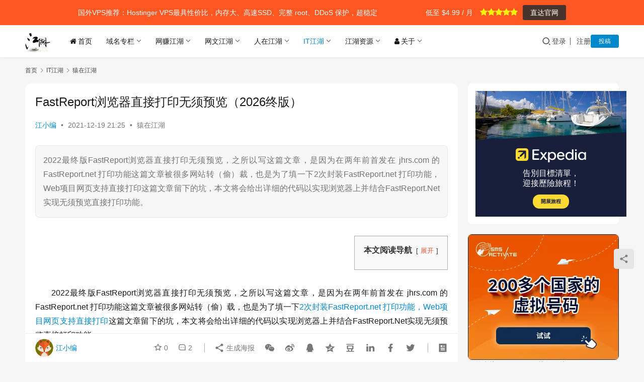

--- FILE ---
content_type: text/html; charset=UTF-8
request_url: https://jhrs.com/2021/44698.html
body_size: 31200
content:
<!DOCTYPE html> <html lang="zh-Hans" prefix="og: https://ogp.me/ns#"> <head> <meta charset="UTF-8"> <meta http-equiv="X-UA-Compatible" content="IE=edge,chrome=1"> <meta name="renderer" content="webkit"> <meta name="viewport" content="width=device-width,initial-scale=1,maximum-scale=5"> <title>FastReport浏览器直接打印无须预览（2026终版） &raquo; 江湖人士</title> <meta name="dlm-version" content="5.1.7"><meta name="applicable-device" content="pc,mobile"> <meta http-equiv="Cache-Control" content="no-transform"> <link rel="shortcut icon" href="https://img.hotbests.com/2017/12/32.png.webp"> <meta name="description" content="2022最终版FastReport浏览器直接打印无须预览，之所以写这篇文章，是因为在两年前首发在 jhrs.com 的FastReport.net 打印功能这篇文章被很多网站转（偷）裁，也是为了填一下2次封装FastReport.net 打印功能，Web项目网页支持直接打印这篇文章留下的坑，本文将会给出详细的代码以实现浏览器上并结合FastReport.Net实现无须预览直接打印功能。"/> <meta name="robots" content="follow, index, max-snippet:-1, max-video-preview:-1, max-image-preview:large"/> <link rel="canonical" href="https://jhrs.com/2021/44698.html" /> <meta property="og:locale" content="zh_CN" /> <meta property="og:type" content="article" /> <meta property="og:title" content="FastReport浏览器直接打印无须预览（2026终版） &raquo; 江湖人士" /> <meta property="og:description" content="2022最终版FastReport浏览器直接打印无须预览，之所以写这篇文章，是因为在两年前首发在 jhrs.com 的FastReport.net 打印功能这篇文章被很多网站转（偷）裁，也是为了填一下2次封装FastReport.net 打印功能，Web项目网页支持直接打印这篇文章留下的坑，本文将会给出详细的代码以实现浏览器上并结合FastReport.Net实现无须预览直接打印功能。" /> <meta property="og:url" content="https://jhrs.com/2021/44698.html" /> <meta property="og:site_name" content="江湖人士" /> <meta property="article:tag" content="FastReport.net报表" /> <meta property="article:section" content="猿在江湖" /> <meta property="og:updated_time" content="2025-12-02T14:58:44+08:00" /> <meta property="og:image" content="https://img.hotbests.com/2021/12/fast.jpg" /> <meta property="og:image:secure_url" content="https://img.hotbests.com/2021/12/fast.jpg" /> <meta property="og:image:width" content="1280" /> <meta property="og:image:height" content="836" /> <meta property="og:image:alt" content="FastReport浏览器直接打印无须预览（2022终版）" /> <meta property="og:image:type" content="image/jpeg" /> <meta property="article:published_time" content="2021-12-19T21:25:21+08:00" /> <meta property="article:modified_time" content="2025-12-02T14:58:44+08:00" /> <meta property="og:video" content="https://www.youtube.com/embed/A1oNN_4vqVY" /> <meta property="ya:ovs:upload_date" content="2021-12-19CST21:25:21+08:00" /> <meta property="ya:ovs:allow_embed" content="true" /> <meta name="twitter:card" content="summary_large_image" /> <meta name="twitter:title" content="FastReport浏览器直接打印无须预览（2026终版） &raquo; 江湖人士" /> <meta name="twitter:description" content="2022最终版FastReport浏览器直接打印无须预览，之所以写这篇文章，是因为在两年前首发在 jhrs.com 的FastReport.net 打印功能这篇文章被很多网站转（偷）裁，也是为了填一下2次封装FastReport.net 打印功能，Web项目网页支持直接打印这篇文章留下的坑，本文将会给出详细的代码以实现浏览器上并结合FastReport.Net实现无须预览直接打印功能。" /> <meta name="twitter:image" content="https://img.hotbests.com/2021/12/fast.jpg" /> <meta name="twitter:label1" content="Written by" /> <meta name="twitter:data1" content="江小编" /> <meta name="twitter:label2" content="Time to read" /> <meta name="twitter:data2" content="6 minutes" /> <script type="application/ld+json" class="rank-math-schema-pro">{"@context":"https://schema.org","@graph":[{"@type":["Organization","Person"],"@id":"https://jhrs.com/#person","name":"\u6c5f\u6e56\u4eba\u58eb","url":"https://jhrs.com","email":"contact@jhrs.com","logo":{"@type":"ImageObject","@id":"https://jhrs.com/#logo","url":"https://img.hotbests.com/2018/03/logo.png","contentUrl":"https://img.hotbests.com/2018/03/logo.png","caption":"\u6c5f\u6e56\u4eba\u58eb","inLanguage":"zh-Hans","width":"64","height":"64"},"image":{"@id":"https://jhrs.com/#logo"}},{"@type":"WebSite","@id":"https://jhrs.com/#website","url":"https://jhrs.com","name":"\u6c5f\u6e56\u4eba\u58eb","publisher":{"@id":"https://jhrs.com/#person"},"inLanguage":"zh-Hans"},{"@type":"ImageObject","@id":"https://img.hotbests.com/2021/12/fast.jpg","url":"https://img.hotbests.com/2021/12/fast.jpg","width":"1280","height":"836","caption":"FastReport\u6d4f\u89c8\u5668\u76f4\u63a5\u6253\u5370\u65e0\u987b\u9884\u89c8\uff082022\u7ec8\u7248\uff09","inLanguage":"zh-Hans"},{"@type":"WebPage","@id":"https://jhrs.com/2021/44698.html#webpage","url":"https://jhrs.com/2021/44698.html","name":"FastReport\u6d4f\u89c8\u5668\u76f4\u63a5\u6253\u5370\u65e0\u987b\u9884\u89c8\uff082026\u7ec8\u7248\uff09 &raquo; \u6c5f\u6e56\u4eba\u58eb","datePublished":"2021-12-19T21:25:21+08:00","dateModified":"2025-12-02T14:58:44+08:00","isPartOf":{"@id":"https://jhrs.com/#website"},"primaryImageOfPage":{"@id":"https://img.hotbests.com/2021/12/fast.jpg"},"inLanguage":"zh-Hans"},{"@type":"Person","@id":"https://jhrs.com/profile/jess-huziyu","name":"\u6c5f\u5c0f\u7f16","url":"https://jhrs.com/profile/jess-huziyu","image":{"@type":"ImageObject","@id":"//img.hotbests.com/member/avatars/238a0b923820dcc5.1583593957.jpg","url":"//img.hotbests.com/member/avatars/238a0b923820dcc5.1583593957.jpg","caption":"\u6c5f\u5c0f\u7f16","inLanguage":"zh-Hans"}},{"headline":"FastReport\u6d4f\u89c8\u5668\u76f4\u63a5\u6253\u5370\u65e0\u987b\u9884\u89c8\uff082026\u7ec8\u7248\uff09 &raquo; \u6c5f\u6e56\u4eba\u58eb","description":"2022\u6700\u7ec8\u7248FastReport\u6d4f\u89c8\u5668\u76f4\u63a5\u6253\u5370\u65e0\u987b\u9884\u89c8\uff0c\u4e4b\u6240\u4ee5\u5199\u8fd9\u7bc7\u6587\u7ae0\uff0c\u662f\u56e0\u4e3a\u5728\u4e24\u5e74\u524d\u9996\u53d1\u5728 jhrs.com \u7684FastReport.net \u6253\u5370\u529f\u80fd\u8fd9\u7bc7\u6587\u7ae0\u88ab\u5f88\u591a\u7f51\u7ad9\u8f6c\uff08\u5077\uff09\u88c1\uff0c\u4e5f\u662f\u4e3a\u4e86\u586b\u4e00\u4e0b2\u6b21\u5c01\u88c5FastReport.net \u6253\u5370\u529f\u80fd\uff0cWeb\u9879\u76ee\u7f51\u9875\u652f\u6301\u76f4\u63a5\u6253\u5370\u8fd9\u7bc7\u6587\u7ae0\u7559\u4e0b\u7684\u5751\uff0c\u672c\u6587\u5c06\u4f1a\u7ed9\u51fa\u8be6\u7ec6\u7684\u4ee3\u7801\u4ee5\u5b9e\u73b0\u6d4f\u89c8\u5668\u4e0a\u5e76\u7ed3\u5408FastReport.Net\u5b9e\u73b0\u65e0\u987b\u9884\u89c8\u76f4\u63a5\u6253\u5370\u529f\u80fd\u3002","datePublished":"2021-12-19T21:25:21+08:00","dateModified":"2025-12-02T14:58:44+08:00","image":{"@id":"https://img.hotbests.com/2021/12/fast.jpg"},"author":{"@id":"https://jhrs.com/profile/jess-huziyu","name":"\u6c5f\u5c0f\u7f16"},"@type":"NewsArticle","copyrightYear":"2025","name":"FastReport\u6d4f\u89c8\u5668\u76f4\u63a5\u6253\u5370\u65e0\u987b\u9884\u89c8\uff082026\u7ec8\u7248\uff09 &raquo; \u6c5f\u6e56\u4eba\u58eb","articleSection":"\u733f\u5728\u6c5f\u6e56","@id":"https://jhrs.com/2021/44698.html#schema-261932","isPartOf":{"@id":"https://jhrs.com/2021/44698.html#webpage"},"publisher":{"@id":"https://jhrs.com/#person"},"inLanguage":"zh-Hans","mainEntityOfPage":{"@id":"https://jhrs.com/2021/44698.html#webpage"}},{"@type":"VideoObject","name":"FastReport\u6d4f\u89c8\u5668\u76f4\u63a5\u6253\u5370\u65e0\u987b\u9884\u89c8\uff082026\u7ec8\u7248\uff09 &raquo; \u6c5f\u6e56\u4eba\u58eb","description":"Enjoy the videos and music you love, upload original content, and share it all with friends, family, and the world on YouTube.","uploadDate":"2021-12-19T21:25:21+08:00","thumbnailUrl":"https://img.hotbests.com/2021/12/fast.jpg","embedUrl":"https://www.youtube.com/embed/A1oNN_4vqVY","isFamilyFriendly":"True","@id":"https://jhrs.com/2021/44698.html#schema-332399","isPartOf":{"@id":"https://jhrs.com/2021/44698.html#webpage"},"publisher":{"@id":"https://jhrs.com/#person"},"inLanguage":"zh-Hans"}]}</script> <link rel='dns-prefetch' href='//jhrs.com' /> <link rel='dns-prefetch' href='//www.googletagmanager.com' /> <link rel='dns-prefetch' href='//img.hotbests.com' /> <link rel='dns-prefetch' href='//pagead2.googlesyndication.com' /> <style id='wp-img-auto-sizes-contain-inline-css' type='text/css'>
img:is([sizes=auto i],[sizes^="auto," i]){contain-intrinsic-size:3000px 1500px}
/*# sourceURL=wp-img-auto-sizes-contain-inline-css */
</style> <link rel='stylesheet' id='stylesheet-css' href='//img.hotbests.com/wpcom/style.6.21.5.1766565588.css?ver=6.21.5' type='text/css' media='all' /> <link rel='stylesheet' id='font-awesome-css' href='https://jhrs.com/wp-content/themes/justnews/themer/assets/css/font-awesome.css?ver=6.21.5' type='text/css' media='all' /> <style id='wp-block-library-inline-css' type='text/css'>
:root{--wp-block-synced-color:#7a00df;--wp-block-synced-color--rgb:122,0,223;--wp-bound-block-color:var(--wp-block-synced-color);--wp-editor-canvas-background:#ddd;--wp-admin-theme-color:#007cba;--wp-admin-theme-color--rgb:0,124,186;--wp-admin-theme-color-darker-10:#006ba1;--wp-admin-theme-color-darker-10--rgb:0,107,160.5;--wp-admin-theme-color-darker-20:#005a87;--wp-admin-theme-color-darker-20--rgb:0,90,135;--wp-admin-border-width-focus:2px}@media (min-resolution:192dpi){:root{--wp-admin-border-width-focus:1.5px}}.wp-element-button{cursor:pointer}:root .has-very-light-gray-background-color{background-color:#eee}:root .has-very-dark-gray-background-color{background-color:#313131}:root .has-very-light-gray-color{color:#eee}:root .has-very-dark-gray-color{color:#313131}:root .has-vivid-green-cyan-to-vivid-cyan-blue-gradient-background{background:linear-gradient(135deg,#00d084,#0693e3)}:root .has-purple-crush-gradient-background{background:linear-gradient(135deg,#34e2e4,#4721fb 50%,#ab1dfe)}:root .has-hazy-dawn-gradient-background{background:linear-gradient(135deg,#faaca8,#dad0ec)}:root .has-subdued-olive-gradient-background{background:linear-gradient(135deg,#fafae1,#67a671)}:root .has-atomic-cream-gradient-background{background:linear-gradient(135deg,#fdd79a,#004a59)}:root .has-nightshade-gradient-background{background:linear-gradient(135deg,#330968,#31cdcf)}:root .has-midnight-gradient-background{background:linear-gradient(135deg,#020381,#2874fc)}:root{--wp--preset--font-size--normal:16px;--wp--preset--font-size--huge:42px}.has-regular-font-size{font-size:1em}.has-larger-font-size{font-size:2.625em}.has-normal-font-size{font-size:var(--wp--preset--font-size--normal)}.has-huge-font-size{font-size:var(--wp--preset--font-size--huge)}.has-text-align-center{text-align:center}.has-text-align-left{text-align:left}.has-text-align-right{text-align:right}.has-fit-text{white-space:nowrap!important}#end-resizable-editor-section{display:none}.aligncenter{clear:both}.items-justified-left{justify-content:flex-start}.items-justified-center{justify-content:center}.items-justified-right{justify-content:flex-end}.items-justified-space-between{justify-content:space-between}.screen-reader-text{border:0;clip-path:inset(50%);height:1px;margin:-1px;overflow:hidden;padding:0;position:absolute;width:1px;word-wrap:normal!important}.screen-reader-text:focus{background-color:#ddd;clip-path:none;color:#444;display:block;font-size:1em;height:auto;left:5px;line-height:normal;padding:15px 23px 14px;text-decoration:none;top:5px;width:auto;z-index:100000}html :where(.has-border-color){border-style:solid}html :where([style*=border-top-color]){border-top-style:solid}html :where([style*=border-right-color]){border-right-style:solid}html :where([style*=border-bottom-color]){border-bottom-style:solid}html :where([style*=border-left-color]){border-left-style:solid}html :where([style*=border-width]){border-style:solid}html :where([style*=border-top-width]){border-top-style:solid}html :where([style*=border-right-width]){border-right-style:solid}html :where([style*=border-bottom-width]){border-bottom-style:solid}html :where([style*=border-left-width]){border-left-style:solid}html :where(img[class*=wp-image-]){height:auto;max-width:100%}:where(figure){margin:0 0 1em}html :where(.is-position-sticky){--wp-admin--admin-bar--position-offset:var(--wp-admin--admin-bar--height,0px)}@media screen and (max-width:600px){html :where(.is-position-sticky){--wp-admin--admin-bar--position-offset:0px}}

/*# sourceURL=wp-block-library-inline-css */
</style><style id='wp-block-heading-inline-css' type='text/css'>
h1:where(.wp-block-heading).has-background,h2:where(.wp-block-heading).has-background,h3:where(.wp-block-heading).has-background,h4:where(.wp-block-heading).has-background,h5:where(.wp-block-heading).has-background,h6:where(.wp-block-heading).has-background{padding:1.25em 2.375em}h1.has-text-align-left[style*=writing-mode]:where([style*=vertical-lr]),h1.has-text-align-right[style*=writing-mode]:where([style*=vertical-rl]),h2.has-text-align-left[style*=writing-mode]:where([style*=vertical-lr]),h2.has-text-align-right[style*=writing-mode]:where([style*=vertical-rl]),h3.has-text-align-left[style*=writing-mode]:where([style*=vertical-lr]),h3.has-text-align-right[style*=writing-mode]:where([style*=vertical-rl]),h4.has-text-align-left[style*=writing-mode]:where([style*=vertical-lr]),h4.has-text-align-right[style*=writing-mode]:where([style*=vertical-rl]),h5.has-text-align-left[style*=writing-mode]:where([style*=vertical-lr]),h5.has-text-align-right[style*=writing-mode]:where([style*=vertical-rl]),h6.has-text-align-left[style*=writing-mode]:where([style*=vertical-lr]),h6.has-text-align-right[style*=writing-mode]:where([style*=vertical-rl]){rotate:180deg}
/*# sourceURL=https://jhrs.com/wp-includes/blocks/heading/style.min.css */
</style> <style id='wp-block-image-inline-css' type='text/css'>
.wp-block-image>a,.wp-block-image>figure>a{display:inline-block}.wp-block-image img{box-sizing:border-box;height:auto;max-width:100%;vertical-align:bottom}@media not (prefers-reduced-motion){.wp-block-image img.hide{visibility:hidden}.wp-block-image img.show{animation:show-content-image .4s}}.wp-block-image[style*=border-radius] img,.wp-block-image[style*=border-radius]>a{border-radius:inherit}.wp-block-image.has-custom-border img{box-sizing:border-box}.wp-block-image.aligncenter{text-align:center}.wp-block-image.alignfull>a,.wp-block-image.alignwide>a{width:100%}.wp-block-image.alignfull img,.wp-block-image.alignwide img{height:auto;width:100%}.wp-block-image .aligncenter,.wp-block-image .alignleft,.wp-block-image .alignright,.wp-block-image.aligncenter,.wp-block-image.alignleft,.wp-block-image.alignright{display:table}.wp-block-image .aligncenter>figcaption,.wp-block-image .alignleft>figcaption,.wp-block-image .alignright>figcaption,.wp-block-image.aligncenter>figcaption,.wp-block-image.alignleft>figcaption,.wp-block-image.alignright>figcaption{caption-side:bottom;display:table-caption}.wp-block-image .alignleft{float:left;margin:.5em 1em .5em 0}.wp-block-image .alignright{float:right;margin:.5em 0 .5em 1em}.wp-block-image .aligncenter{margin-left:auto;margin-right:auto}.wp-block-image :where(figcaption){margin-bottom:1em;margin-top:.5em}.wp-block-image.is-style-circle-mask img{border-radius:9999px}@supports ((-webkit-mask-image:none) or (mask-image:none)) or (-webkit-mask-image:none){.wp-block-image.is-style-circle-mask img{border-radius:0;-webkit-mask-image:url('data:image/svg+xml;utf8,<svg viewBox="0 0 100 100" xmlns="http://www.w3.org/2000/svg"><circle cx="50" cy="50" r="50"/></svg>');mask-image:url('data:image/svg+xml;utf8,<svg viewBox="0 0 100 100" xmlns="http://www.w3.org/2000/svg"><circle cx="50" cy="50" r="50"/></svg>');mask-mode:alpha;-webkit-mask-position:center;mask-position:center;-webkit-mask-repeat:no-repeat;mask-repeat:no-repeat;-webkit-mask-size:contain;mask-size:contain}}:root :where(.wp-block-image.is-style-rounded img,.wp-block-image .is-style-rounded img){border-radius:9999px}.wp-block-image figure{margin:0}.wp-lightbox-container{display:flex;flex-direction:column;position:relative}.wp-lightbox-container img{cursor:zoom-in}.wp-lightbox-container img:hover+button{opacity:1}.wp-lightbox-container button{align-items:center;backdrop-filter:blur(16px) saturate(180%);background-color:#5a5a5a40;border:none;border-radius:4px;cursor:zoom-in;display:flex;height:20px;justify-content:center;opacity:0;padding:0;position:absolute;right:16px;text-align:center;top:16px;width:20px;z-index:100}@media not (prefers-reduced-motion){.wp-lightbox-container button{transition:opacity .2s ease}}.wp-lightbox-container button:focus-visible{outline:3px auto #5a5a5a40;outline:3px auto -webkit-focus-ring-color;outline-offset:3px}.wp-lightbox-container button:hover{cursor:pointer;opacity:1}.wp-lightbox-container button:focus{opacity:1}.wp-lightbox-container button:focus,.wp-lightbox-container button:hover,.wp-lightbox-container button:not(:hover):not(:active):not(.has-background){background-color:#5a5a5a40;border:none}.wp-lightbox-overlay{box-sizing:border-box;cursor:zoom-out;height:100vh;left:0;overflow:hidden;position:fixed;top:0;visibility:hidden;width:100%;z-index:100000}.wp-lightbox-overlay .close-button{align-items:center;cursor:pointer;display:flex;justify-content:center;min-height:40px;min-width:40px;padding:0;position:absolute;right:calc(env(safe-area-inset-right) + 16px);top:calc(env(safe-area-inset-top) + 16px);z-index:5000000}.wp-lightbox-overlay .close-button:focus,.wp-lightbox-overlay .close-button:hover,.wp-lightbox-overlay .close-button:not(:hover):not(:active):not(.has-background){background:none;border:none}.wp-lightbox-overlay .lightbox-image-container{height:var(--wp--lightbox-container-height);left:50%;overflow:hidden;position:absolute;top:50%;transform:translate(-50%,-50%);transform-origin:top left;width:var(--wp--lightbox-container-width);z-index:9999999999}.wp-lightbox-overlay .wp-block-image{align-items:center;box-sizing:border-box;display:flex;height:100%;justify-content:center;margin:0;position:relative;transform-origin:0 0;width:100%;z-index:3000000}.wp-lightbox-overlay .wp-block-image img{height:var(--wp--lightbox-image-height);min-height:var(--wp--lightbox-image-height);min-width:var(--wp--lightbox-image-width);width:var(--wp--lightbox-image-width)}.wp-lightbox-overlay .wp-block-image figcaption{display:none}.wp-lightbox-overlay button{background:none;border:none}.wp-lightbox-overlay .scrim{background-color:#fff;height:100%;opacity:.9;position:absolute;width:100%;z-index:2000000}.wp-lightbox-overlay.active{visibility:visible}@media not (prefers-reduced-motion){.wp-lightbox-overlay.active{animation:turn-on-visibility .25s both}.wp-lightbox-overlay.active img{animation:turn-on-visibility .35s both}.wp-lightbox-overlay.show-closing-animation:not(.active){animation:turn-off-visibility .35s both}.wp-lightbox-overlay.show-closing-animation:not(.active) img{animation:turn-off-visibility .25s both}.wp-lightbox-overlay.zoom.active{animation:none;opacity:1;visibility:visible}.wp-lightbox-overlay.zoom.active .lightbox-image-container{animation:lightbox-zoom-in .4s}.wp-lightbox-overlay.zoom.active .lightbox-image-container img{animation:none}.wp-lightbox-overlay.zoom.active .scrim{animation:turn-on-visibility .4s forwards}.wp-lightbox-overlay.zoom.show-closing-animation:not(.active){animation:none}.wp-lightbox-overlay.zoom.show-closing-animation:not(.active) .lightbox-image-container{animation:lightbox-zoom-out .4s}.wp-lightbox-overlay.zoom.show-closing-animation:not(.active) .lightbox-image-container img{animation:none}.wp-lightbox-overlay.zoom.show-closing-animation:not(.active) .scrim{animation:turn-off-visibility .4s forwards}}@keyframes show-content-image{0%{visibility:hidden}99%{visibility:hidden}to{visibility:visible}}@keyframes turn-on-visibility{0%{opacity:0}to{opacity:1}}@keyframes turn-off-visibility{0%{opacity:1;visibility:visible}99%{opacity:0;visibility:visible}to{opacity:0;visibility:hidden}}@keyframes lightbox-zoom-in{0%{transform:translate(calc((-100vw + var(--wp--lightbox-scrollbar-width))/2 + var(--wp--lightbox-initial-left-position)),calc(-50vh + var(--wp--lightbox-initial-top-position))) scale(var(--wp--lightbox-scale))}to{transform:translate(-50%,-50%) scale(1)}}@keyframes lightbox-zoom-out{0%{transform:translate(-50%,-50%) scale(1);visibility:visible}99%{visibility:visible}to{transform:translate(calc((-100vw + var(--wp--lightbox-scrollbar-width))/2 + var(--wp--lightbox-initial-left-position)),calc(-50vh + var(--wp--lightbox-initial-top-position))) scale(var(--wp--lightbox-scale));visibility:hidden}}
/*# sourceURL=https://jhrs.com/wp-includes/blocks/image/style.min.css */
</style> <style id='wp-block-list-inline-css' type='text/css'>
ol,ul{box-sizing:border-box}:root :where(.wp-block-list.has-background){padding:1.25em 2.375em}
/*# sourceURL=https://jhrs.com/wp-includes/blocks/list/style.min.css */
</style> <style id='wp-block-embed-inline-css' type='text/css'>
.wp-block-embed.alignleft,.wp-block-embed.alignright,.wp-block[data-align=left]>[data-type="core/embed"],.wp-block[data-align=right]>[data-type="core/embed"]{max-width:360px;width:100%}.wp-block-embed.alignleft .wp-block-embed__wrapper,.wp-block-embed.alignright .wp-block-embed__wrapper,.wp-block[data-align=left]>[data-type="core/embed"] .wp-block-embed__wrapper,.wp-block[data-align=right]>[data-type="core/embed"] .wp-block-embed__wrapper{min-width:280px}.wp-block-cover .wp-block-embed{min-height:240px;min-width:320px}.wp-block-embed{overflow-wrap:break-word}.wp-block-embed :where(figcaption){margin-bottom:1em;margin-top:.5em}.wp-block-embed iframe{max-width:100%}.wp-block-embed__wrapper{position:relative}.wp-embed-responsive .wp-has-aspect-ratio .wp-block-embed__wrapper:before{content:"";display:block;padding-top:50%}.wp-embed-responsive .wp-has-aspect-ratio iframe{bottom:0;height:100%;left:0;position:absolute;right:0;top:0;width:100%}.wp-embed-responsive .wp-embed-aspect-21-9 .wp-block-embed__wrapper:before{padding-top:42.85%}.wp-embed-responsive .wp-embed-aspect-18-9 .wp-block-embed__wrapper:before{padding-top:50%}.wp-embed-responsive .wp-embed-aspect-16-9 .wp-block-embed__wrapper:before{padding-top:56.25%}.wp-embed-responsive .wp-embed-aspect-4-3 .wp-block-embed__wrapper:before{padding-top:75%}.wp-embed-responsive .wp-embed-aspect-1-1 .wp-block-embed__wrapper:before{padding-top:100%}.wp-embed-responsive .wp-embed-aspect-9-16 .wp-block-embed__wrapper:before{padding-top:177.77%}.wp-embed-responsive .wp-embed-aspect-1-2 .wp-block-embed__wrapper:before{padding-top:200%}
/*# sourceURL=https://jhrs.com/wp-includes/blocks/embed/style.min.css */
</style> <style id='wp-block-paragraph-inline-css' type='text/css'>
.is-small-text{font-size:.875em}.is-regular-text{font-size:1em}.is-large-text{font-size:2.25em}.is-larger-text{font-size:3em}.has-drop-cap:not(:focus):first-letter{float:left;font-size:8.4em;font-style:normal;font-weight:100;line-height:.68;margin:.05em .1em 0 0;text-transform:uppercase}body.rtl .has-drop-cap:not(:focus):first-letter{float:none;margin-left:.1em}p.has-drop-cap.has-background{overflow:hidden}:root :where(p.has-background){padding:1.25em 2.375em}:where(p.has-text-color:not(.has-link-color)) a{color:inherit}p.has-text-align-left[style*="writing-mode:vertical-lr"],p.has-text-align-right[style*="writing-mode:vertical-rl"]{rotate:180deg}
/*# sourceURL=https://jhrs.com/wp-includes/blocks/paragraph/style.min.css */
</style> <style id='wp-block-separator-inline-css' type='text/css'>
@charset "UTF-8";.wp-block-separator{border:none;border-top:2px solid}:root :where(.wp-block-separator.is-style-dots){height:auto;line-height:1;text-align:center}:root :where(.wp-block-separator.is-style-dots):before{color:currentColor;content:"···";font-family:serif;font-size:1.5em;letter-spacing:2em;padding-left:2em}.wp-block-separator.is-style-dots{background:none!important;border:none!important}
/*# sourceURL=https://jhrs.com/wp-includes/blocks/separator/style.min.css */
</style> <style id='global-styles-inline-css' type='text/css'>
:root{--wp--preset--aspect-ratio--square: 1;--wp--preset--aspect-ratio--4-3: 4/3;--wp--preset--aspect-ratio--3-4: 3/4;--wp--preset--aspect-ratio--3-2: 3/2;--wp--preset--aspect-ratio--2-3: 2/3;--wp--preset--aspect-ratio--16-9: 16/9;--wp--preset--aspect-ratio--9-16: 9/16;--wp--preset--color--black: #000000;--wp--preset--color--cyan-bluish-gray: #abb8c3;--wp--preset--color--white: #ffffff;--wp--preset--color--pale-pink: #f78da7;--wp--preset--color--vivid-red: #cf2e2e;--wp--preset--color--luminous-vivid-orange: #ff6900;--wp--preset--color--luminous-vivid-amber: #fcb900;--wp--preset--color--light-green-cyan: #7bdcb5;--wp--preset--color--vivid-green-cyan: #00d084;--wp--preset--color--pale-cyan-blue: #8ed1fc;--wp--preset--color--vivid-cyan-blue: #0693e3;--wp--preset--color--vivid-purple: #9b51e0;--wp--preset--gradient--vivid-cyan-blue-to-vivid-purple: linear-gradient(135deg,rgb(6,147,227) 0%,rgb(155,81,224) 100%);--wp--preset--gradient--light-green-cyan-to-vivid-green-cyan: linear-gradient(135deg,rgb(122,220,180) 0%,rgb(0,208,130) 100%);--wp--preset--gradient--luminous-vivid-amber-to-luminous-vivid-orange: linear-gradient(135deg,rgb(252,185,0) 0%,rgb(255,105,0) 100%);--wp--preset--gradient--luminous-vivid-orange-to-vivid-red: linear-gradient(135deg,rgb(255,105,0) 0%,rgb(207,46,46) 100%);--wp--preset--gradient--very-light-gray-to-cyan-bluish-gray: linear-gradient(135deg,rgb(238,238,238) 0%,rgb(169,184,195) 100%);--wp--preset--gradient--cool-to-warm-spectrum: linear-gradient(135deg,rgb(74,234,220) 0%,rgb(151,120,209) 20%,rgb(207,42,186) 40%,rgb(238,44,130) 60%,rgb(251,105,98) 80%,rgb(254,248,76) 100%);--wp--preset--gradient--blush-light-purple: linear-gradient(135deg,rgb(255,206,236) 0%,rgb(152,150,240) 100%);--wp--preset--gradient--blush-bordeaux: linear-gradient(135deg,rgb(254,205,165) 0%,rgb(254,45,45) 50%,rgb(107,0,62) 100%);--wp--preset--gradient--luminous-dusk: linear-gradient(135deg,rgb(255,203,112) 0%,rgb(199,81,192) 50%,rgb(65,88,208) 100%);--wp--preset--gradient--pale-ocean: linear-gradient(135deg,rgb(255,245,203) 0%,rgb(182,227,212) 50%,rgb(51,167,181) 100%);--wp--preset--gradient--electric-grass: linear-gradient(135deg,rgb(202,248,128) 0%,rgb(113,206,126) 100%);--wp--preset--gradient--midnight: linear-gradient(135deg,rgb(2,3,129) 0%,rgb(40,116,252) 100%);--wp--preset--font-size--small: 13px;--wp--preset--font-size--medium: 20px;--wp--preset--font-size--large: 36px;--wp--preset--font-size--x-large: 42px;--wp--preset--spacing--20: 0.44rem;--wp--preset--spacing--30: 0.67rem;--wp--preset--spacing--40: 1rem;--wp--preset--spacing--50: 1.5rem;--wp--preset--spacing--60: 2.25rem;--wp--preset--spacing--70: 3.38rem;--wp--preset--spacing--80: 5.06rem;--wp--preset--shadow--natural: 6px 6px 9px rgba(0, 0, 0, 0.2);--wp--preset--shadow--deep: 12px 12px 50px rgba(0, 0, 0, 0.4);--wp--preset--shadow--sharp: 6px 6px 0px rgba(0, 0, 0, 0.2);--wp--preset--shadow--outlined: 6px 6px 0px -3px rgb(255, 255, 255), 6px 6px rgb(0, 0, 0);--wp--preset--shadow--crisp: 6px 6px 0px rgb(0, 0, 0);}:where(.is-layout-flex){gap: 0.5em;}:where(.is-layout-grid){gap: 0.5em;}body .is-layout-flex{display: flex;}.is-layout-flex{flex-wrap: wrap;align-items: center;}.is-layout-flex > :is(*, div){margin: 0;}body .is-layout-grid{display: grid;}.is-layout-grid > :is(*, div){margin: 0;}:where(.wp-block-columns.is-layout-flex){gap: 2em;}:where(.wp-block-columns.is-layout-grid){gap: 2em;}:where(.wp-block-post-template.is-layout-flex){gap: 1.25em;}:where(.wp-block-post-template.is-layout-grid){gap: 1.25em;}.has-black-color{color: var(--wp--preset--color--black) !important;}.has-cyan-bluish-gray-color{color: var(--wp--preset--color--cyan-bluish-gray) !important;}.has-white-color{color: var(--wp--preset--color--white) !important;}.has-pale-pink-color{color: var(--wp--preset--color--pale-pink) !important;}.has-vivid-red-color{color: var(--wp--preset--color--vivid-red) !important;}.has-luminous-vivid-orange-color{color: var(--wp--preset--color--luminous-vivid-orange) !important;}.has-luminous-vivid-amber-color{color: var(--wp--preset--color--luminous-vivid-amber) !important;}.has-light-green-cyan-color{color: var(--wp--preset--color--light-green-cyan) !important;}.has-vivid-green-cyan-color{color: var(--wp--preset--color--vivid-green-cyan) !important;}.has-pale-cyan-blue-color{color: var(--wp--preset--color--pale-cyan-blue) !important;}.has-vivid-cyan-blue-color{color: var(--wp--preset--color--vivid-cyan-blue) !important;}.has-vivid-purple-color{color: var(--wp--preset--color--vivid-purple) !important;}.has-black-background-color{background-color: var(--wp--preset--color--black) !important;}.has-cyan-bluish-gray-background-color{background-color: var(--wp--preset--color--cyan-bluish-gray) !important;}.has-white-background-color{background-color: var(--wp--preset--color--white) !important;}.has-pale-pink-background-color{background-color: var(--wp--preset--color--pale-pink) !important;}.has-vivid-red-background-color{background-color: var(--wp--preset--color--vivid-red) !important;}.has-luminous-vivid-orange-background-color{background-color: var(--wp--preset--color--luminous-vivid-orange) !important;}.has-luminous-vivid-amber-background-color{background-color: var(--wp--preset--color--luminous-vivid-amber) !important;}.has-light-green-cyan-background-color{background-color: var(--wp--preset--color--light-green-cyan) !important;}.has-vivid-green-cyan-background-color{background-color: var(--wp--preset--color--vivid-green-cyan) !important;}.has-pale-cyan-blue-background-color{background-color: var(--wp--preset--color--pale-cyan-blue) !important;}.has-vivid-cyan-blue-background-color{background-color: var(--wp--preset--color--vivid-cyan-blue) !important;}.has-vivid-purple-background-color{background-color: var(--wp--preset--color--vivid-purple) !important;}.has-black-border-color{border-color: var(--wp--preset--color--black) !important;}.has-cyan-bluish-gray-border-color{border-color: var(--wp--preset--color--cyan-bluish-gray) !important;}.has-white-border-color{border-color: var(--wp--preset--color--white) !important;}.has-pale-pink-border-color{border-color: var(--wp--preset--color--pale-pink) !important;}.has-vivid-red-border-color{border-color: var(--wp--preset--color--vivid-red) !important;}.has-luminous-vivid-orange-border-color{border-color: var(--wp--preset--color--luminous-vivid-orange) !important;}.has-luminous-vivid-amber-border-color{border-color: var(--wp--preset--color--luminous-vivid-amber) !important;}.has-light-green-cyan-border-color{border-color: var(--wp--preset--color--light-green-cyan) !important;}.has-vivid-green-cyan-border-color{border-color: var(--wp--preset--color--vivid-green-cyan) !important;}.has-pale-cyan-blue-border-color{border-color: var(--wp--preset--color--pale-cyan-blue) !important;}.has-vivid-cyan-blue-border-color{border-color: var(--wp--preset--color--vivid-cyan-blue) !important;}.has-vivid-purple-border-color{border-color: var(--wp--preset--color--vivid-purple) !important;}.has-vivid-cyan-blue-to-vivid-purple-gradient-background{background: var(--wp--preset--gradient--vivid-cyan-blue-to-vivid-purple) !important;}.has-light-green-cyan-to-vivid-green-cyan-gradient-background{background: var(--wp--preset--gradient--light-green-cyan-to-vivid-green-cyan) !important;}.has-luminous-vivid-amber-to-luminous-vivid-orange-gradient-background{background: var(--wp--preset--gradient--luminous-vivid-amber-to-luminous-vivid-orange) !important;}.has-luminous-vivid-orange-to-vivid-red-gradient-background{background: var(--wp--preset--gradient--luminous-vivid-orange-to-vivid-red) !important;}.has-very-light-gray-to-cyan-bluish-gray-gradient-background{background: var(--wp--preset--gradient--very-light-gray-to-cyan-bluish-gray) !important;}.has-cool-to-warm-spectrum-gradient-background{background: var(--wp--preset--gradient--cool-to-warm-spectrum) !important;}.has-blush-light-purple-gradient-background{background: var(--wp--preset--gradient--blush-light-purple) !important;}.has-blush-bordeaux-gradient-background{background: var(--wp--preset--gradient--blush-bordeaux) !important;}.has-luminous-dusk-gradient-background{background: var(--wp--preset--gradient--luminous-dusk) !important;}.has-pale-ocean-gradient-background{background: var(--wp--preset--gradient--pale-ocean) !important;}.has-electric-grass-gradient-background{background: var(--wp--preset--gradient--electric-grass) !important;}.has-midnight-gradient-background{background: var(--wp--preset--gradient--midnight) !important;}.has-small-font-size{font-size: var(--wp--preset--font-size--small) !important;}.has-medium-font-size{font-size: var(--wp--preset--font-size--medium) !important;}.has-large-font-size{font-size: var(--wp--preset--font-size--large) !important;}.has-x-large-font-size{font-size: var(--wp--preset--font-size--x-large) !important;}
/*# sourceURL=global-styles-inline-css */
</style> <style id='classic-theme-styles-inline-css' type='text/css'>
/*! This file is auto-generated */
.wp-block-button__link{color:#fff;background-color:#32373c;border-radius:9999px;box-shadow:none;text-decoration:none;padding:calc(.667em + 2px) calc(1.333em + 2px);font-size:1.125em}.wp-block-file__button{background:#32373c;color:#fff;text-decoration:none}
/*# sourceURL=/wp-includes/css/classic-themes.min.css */
</style> <link rel='stylesheet' id='wp_review_comments-css' href='https://jhrs.com/wp-content/plugins/wp-review-pro/public/css/comments.css?ver=3.4.11' type='text/css' media='all' /> <link rel='stylesheet' id='wpcom-member-css' href='https://jhrs.com/wp-content/plugins/wpcom-member/css/style.css?ver=1.7.18' type='text/css' media='all' /> <link rel='stylesheet' id='tablepress-default-css' href='https://jhrs.com/wp-content/plugins/tablepress/css/build/default.css?ver=3.2.6' type='text/css' media='all' /> <link rel='stylesheet' id='fontawesome-css' href='https://jhrs.com/wp-content/plugins/wp-review-pro/public/css/font-awesome.min.css?ver=4.7.0-modified' type='text/css' media='all' /> <link rel='stylesheet' id='wp_review-style-css' href='https://jhrs.com/wp-content/plugins/wp-review-pro/public/css/wp-review.css?ver=3.4.11' type='text/css' media='all' /> <style id='generateblocks-inline-css' type='text/css'>
:root{--gb-container-width:1100px;}.gb-container .wp-block-image img{vertical-align:middle;}.gb-grid-wrapper .wp-block-image{margin-bottom:0;}.gb-highlight{background:none;}.gb-shape{line-height:0;}
/*# sourceURL=generateblocks-inline-css */
</style> <script type="text/javascript" src="https://jhrs.com/wp-includes/js/jquery/jquery.min.js?ver=3.7.1" id="jquery-core-js"></script> <script type="text/javascript" src="https://jhrs.com/wp-includes/js/jquery/jquery-migrate.min.js?ver=3.4.1" id="jquery-migrate-js"></script> <script type="text/javascript" src="https://www.googletagmanager.com/gtag/js?id=GT-K557QV5" id="google_gtagjs-js" async></script> <script type="text/javascript" id="google_gtagjs-js-after">
/* <![CDATA[ */
window.dataLayer = window.dataLayer || [];function gtag(){dataLayer.push(arguments);}
gtag("set","linker",{"domains":["jhrs.com"]});
gtag("js", new Date());
gtag("set", "developer_id.dZTNiMT", true);
gtag("config", "GT-K557QV5");
//# sourceURL=google_gtagjs-js-after
/* ]]> */
</script> <link rel="EditURI" type="application/rsd+xml" title="RSD" href="https://jhrs.com/xmlrpc.php?rsd" /> <meta name="generator" content="Site Kit by Google 1.171.0" /> <script data-noptimize="1" data-cfasync="false" data-wpfc-render="false">(function () {var script = document.createElement("script");script.async = 1;script.src = 'https://mn-tz.com/MzA4NzU5.js?t=308759';document.head.appendChild(script);})();</script><script>(function(w,d,s,l,i){w[l]=w[l]||[];w[l].push({'gtm.start':new Date().getTime(),event:'gtm.js'});var f=d.getElementsByTagName(s)[0],j=d.createElement(s),dl=l!='dataLayer'?'&l='+l:'';j.async=true;j.src='https://www.googletagmanager.com/gtm.js?id='+i+dl;f.parentNode.insertBefore(j,f);})(window,document,'script','dataLayer','GTM-NZPBMFJP');</script> <meta name="google-adsense-platform-account" content="ca-host-pub-2644536267352236"> <meta name="google-adsense-platform-domain" content="sitekit.withgoogle.com"> <link rel="amphtml" href="https://jhrs.com/2021/44698.html/amp"><script type="text/javascript" id="google_gtagjs" src="https://www.googletagmanager.com/gtag/js?id=G-827CVJVKZM" async="async"></script> <script type="text/javascript" id="google_gtagjs-inline">
/* <![CDATA[ */
window.dataLayer = window.dataLayer || [];function gtag(){dataLayer.push(arguments);}gtag('set', 'linker', {"domains":["jhrs.com"]} );gtag('js', new Date());gtag('config', 'G-827CVJVKZM', {} );
/* ]]> */
</script> <script type="text/javascript" async="async" src="https://pagead2.googlesyndication.com/pagead/js/adsbygoogle.js?client=ca-pub-3100116268541863&amp;host=ca-host-pub-2644536267352236" crossorigin="anonymous"></script> <link rel="icon" href="https://img.hotbests.com/2017/12/32.png.webp" sizes="32x32" /> <link rel="icon" href="https://img.hotbests.com/2017/12/32.png.webp" sizes="192x192" /> <link rel="apple-touch-icon" href="https://img.hotbests.com/2017/12/32.png.webp" /> <meta name="msapplication-TileImage" content="https://img.hotbests.com/2017/12/32.png.webp" /> <!--[if lte IE 11]><script src="https://jhrs.com/wp-content/themes/justnews/js/update.js"></script><![endif]--> <link rel='stylesheet' id='lwptoc-main-css' href='https://jhrs.com/wp-content/plugins/luckywp-table-of-contents/front/assets/main.min.css?ver=2.1.14' type='text/css' media='all' /> </head> <body class="wp-singular post-template-default single single-post postid-44698 single-format-standard wp-theme-justnews wp_review_comments_template lang-cn el-boxed header-fixed style-by-auto"> <header class="header"> <div class="container"> <div class="navbar-header"> <button type="button" class="navbar-toggle collapsed" data-toggle="collapse" data-target=".navbar-collapse" aria-label="menu"> <span class="icon-bar icon-bar-1"></span> <span class="icon-bar icon-bar-2"></span> <span class="icon-bar icon-bar-3"></span> </button> <div class="logo"> <a href="https://jhrs.com/" rel="home"> <img src="https://img.hotbests.com/2018/03/logo.png" alt="江湖人士"> </a> </div> </div> <div class="collapse navbar-collapse mobile-style-0"> <nav class="primary-menu"><ul id="menu-daohangcaidan" class="nav navbar-nav wpcom-adv-menu"><li class="menu-item menu-item-has-image"><a href="https://jhrs.com"><i class="wpcom-icon fa fa-home menu-item-icon"></i>首页</a></li> <li class="menu-item dropdown"><a href="https://jhrs.com/yumingzhuanlan" class="dropdown-toggle">域名专栏</a> <ul class="dropdown-menu menu-item-wrap menu-item-col-5"> <li class="menu-item"><a href="https://jhrs.com/best-cheap-domain">国外域名推荐</a></li> <li class="menu-item"><a href="https://jhrs.com/yumingzhuanlan/top-20-domain-registrar">国外域名注册服务商</a></li> <li class="menu-item"><a href="https://jhrs.com/2020-cheapest-domain-registrar-ranking">注册商排名榜</a></li> <li class="menu-item"><a href="https://jhrs.com/2019/27292.html">注册商盘点</a></li> <li class="menu-item"><a href="https://jhrs.com/2019/32002.html">域名注册技巧</a></li> <li class="menu-item"><a href="https://jhrs.com/2019/31878.html">Wealthy Affiliate 注册域名</a></li> <li class="menu-item"><a href="https://jhrs.com/2019/31589.html">便宜域名</a></li> <li class="menu-item"><a href="https://jhrs.com/namecheap-promo-code">namecheap优惠专栏</a></li> </ul> </li> <li class="menu-item dropdown"><a href="https://jhrs.com/wzjh" class="dropdown-toggle">网赚江湖</a> <ul class="dropdown-menu menu-item-wrap menu-item-col-5"> <li class="menu-item"><a href="https://jhrs.com/apply-for-a-foreign-bank-account">申请国外银行账户</a></li> <li class="menu-item dropdown"><a href="https://jhrs.com/wzjh/jianzhan">建站赚钱</a> <ul class="dropdown-menu"> <li class="menu-item"><a href="https://jhrs.com/2020-wordpress-zhongwenzhuti">WordPress中文主题</a></li> <li class="menu-item menu-item-object-post"><a href="https://jhrs.com/2021/43014.html">WordPress英文主题</a></li> </ul> </li> <li class="menu-item"><a href="https://jhrs.com/wzjh/adsense">adsense赚钱</a></li> <li class="menu-item"><a href="https://jhrs.com/bandwagonhost-vps-cn2">搬瓦工VPS</a></li> <li class="menu-item"><a href="https://jhrs.com/best-vps-tuijian">国外VPS</a></li> </ul> </li> <li class="menu-item dropdown"><a href="https://jhrs.com/wwjh" class="dropdown-toggle">网文江湖</a> <ul class="dropdown-menu menu-item-wrap menu-item-col-3"> <li class="menu-item"><a href="https://jhrs.com/wwjh/yxjh">游戏江湖</a></li> <li class="menu-item"><a href="https://jhrs.com/wwjh/jhyz">江湖驿站</a></li> <li class="menu-item"><a href="https://jhrs.com/wwjh/wjjh">无极江湖</a></li> </ul> </li> <li class="menu-item dropdown"><a href="https://jhrs.com/rzjh" class="dropdown-toggle">人在江湖</a> <ul class="dropdown-menu menu-item-wrap menu-item-col-5"> <li class="menu-item"><a href="https://jhrs.com/rzjh/jianghu-english">江湖英文</a></li> <li class="menu-item"><a href="https://jhrs.com/rzjh/cyjh">创业江湖</a></li> <li class="menu-item"><a href="https://jhrs.com/rzjh/lzjh">励志江湖</a></li> <li class="menu-item"><a href="https://jhrs.com/rzjh/nbgl">奶爸攻略</a></li> <li class="menu-item"><a href="https://jhrs.com/rzjh/bm">宝妈育儿</a></li> <li class="menu-item"><a href="https://jhrs.com/rzjh/wbjh">玩币江湖</a></li> <li class="menu-item"><a href="https://jhrs.com/rzjh/mnjh">美女江湖</a></li> </ul> </li> <li class="menu-item current-post-ancestor active dropdown"><a href="https://jhrs.com/itjh" class="dropdown-toggle">IT江湖</a> <ul class="dropdown-menu menu-item-wrap menu-item-col-2"> <li class="menu-item current-post-ancestor current-post-parent active"><a href="https://jhrs.com/itjh/yzjh">猿在江湖</a></li> <li class="menu-item dropdown"><a href="https://jhrs.com/itjh/wordpress-site">WordPress建站</a> <ul class="dropdown-menu"> <li class="menu-item"><a href="https://jhrs.com/itjh/wordpress-site/wordpress-themes">WordPress主题</a></li> <li class="menu-item"><a href="https://jhrs.com/itjh/wordpress-site/wordpress-plugins">WordPress插件</a></li> </ul> </li> </ul> </li> <li class="menu-item dropdown"><a href="https://jhrs.com/jhzy" class="dropdown-toggle">江湖资源</a> <ul class="dropdown-menu menu-item-wrap menu-item-col-5"> <li class="menu-item"><a href="https://jhrs.com/online-guid-tool">在线工具</a></li> <li class="menu-item"><a href="https://jhrs.com/jhzy/ruanjiaxiazai">软件下载</a></li> <li class="menu-item"><a href="https://jhrs.com/jhzy/document">文档模板</a></li> <li class="menu-item"><a href="https://jhrs.com/jhzy/jiaocheng">视频教程</a></li> <li class="menu-item"><a href="https://jhrs.com/jhzy/yuanmaxiazai">源码下载</a></li> </ul> </li> <li class="menu-item menu-item-has-image dropdown"><a href="https://jhrs.com/about" class="dropdown-toggle"><i class="wpcom-icon fa fa-user menu-item-icon"></i>关于</a> <ul class="dropdown-menu menu-item-wrap menu-item-col-4"> <li class="menu-item"><a href="https://jhrs.com/daohang">网址导航</a></li> <li class="menu-item"><a href="https://jhrs.com/kuaixun">江湖快讯</a></li> <li class="menu-item"><a href="https://jhrs.com/biaoqian">江湖标签</a></li> <li class="menu-item menu-item-privacy-policy"><a href="https://jhrs.com/privacy-policy">隐私政策</a></li> </ul> </li> </ul></nav> <div class="navbar-action"> <div class="navbar-search-icon j-navbar-search"><i class="wpcom-icon wi"><svg aria-hidden="true"><use xlink:href="#wi-search"></use></svg></i></div><form class="navbar-search" action="https://jhrs.com/" method="get" role="search"><div class="navbar-search-inner"><i class="wpcom-icon wi navbar-search-close"><svg aria-hidden="true"><use xlink:href="#wi-close"></use></svg></i><input type="text" name="s" class="navbar-search-input" autocomplete="off" maxlength="100" placeholder="输入关键词搜索..." value=""><button class="navbar-search-btn" type="submit" aria-label="搜索"><i class="wpcom-icon wi"><svg aria-hidden="true"><use xlink:href="#wi-search"></use></svg></i></button></div></form> <div id="j-user-wrap"> <a class="login" href="https://jhrs.com/login?modal-type=login">登录</a> <a class="login register" href="https://jhrs.com/register?modal-type=register">注册</a> </div> <a class="wpcom-btn btn-primary btn-xs publish" href="https://jhrs.com/post"> 投稿 </a> </div> </div> </div> </header> <div id="wrap"> <div class="wrap container"> <ol class="breadcrumb" vocab="https://schema.org/" typeof="BreadcrumbList"><li class="home" property="itemListElement" typeof="ListItem"><a href="https://jhrs.com" property="item" typeof="WebPage"><span property="name" class="hide">江湖人士</span>首页</a><meta property="position" content="1"></li><li property="itemListElement" typeof="ListItem"><i class="wpcom-icon wi"><svg aria-hidden="true"><use xlink:href="#wi-arrow-right-3"></use></svg></i><a href="https://jhrs.com/itjh" property="item" typeof="WebPage"><span property="name">IT江湖</span></a><meta property="position" content="2"></li><li property="itemListElement" typeof="ListItem"><i class="wpcom-icon wi"><svg aria-hidden="true"><use xlink:href="#wi-arrow-right-3"></use></svg></i><a href="https://jhrs.com/itjh/yzjh" property="item" typeof="WebPage"><span property="name">猿在江湖</span></a><meta property="position" content="3"></li></ol> <main class="main"> <article id="post-44698" class="post-44698 post type-post status-publish format-standard has-post-thumbnail hentry category-yzjh tag-fastreport-netbaobiao special-net entry"> <div class="entry-main"> <div class="entry-head"> <h1 class="entry-title">FastReport浏览器直接打印无须预览（2026终版）</h1> <div class="entry-info"> <span class="vcard"> <a class="nickname url fn j-user-card" data-user="1" href="https://jhrs.com/profile/jess-huziyu">江小编</a> </span> <span class="dot">•</span> <time class="entry-date published" datetime="2021-12-19T21:25:21+08:00" pubdate> 2021-12-19 21:25 </time> <span class="dot">•</span> <a href="https://jhrs.com/itjh/yzjh" rel="category tag">猿在江湖</a> </div> </div> <div class="entry-excerpt entry-summary text-justify"> <p>2022最终版FastReport浏览器直接打印无须预览，之所以写这篇文章，是因为在两年前首发在 jhrs.com 的FastReport.net 打印功能这篇文章被很多网站转（偷）裁，也是为了填一下2次封装FastReport.net 打印功能，Web项目网页支持直接打印这篇文章留下的坑，本文将会给出详细的代码以实现浏览器上并结合FastReport.Net实现无须预览直接打印功能。</p> </div> <div class="entry-content text-indent text-justify"> <div class="lwptoc lwptoc-rightwithoutflow lwptoc-autoWidth lwptoc-baseItems lwptoc-light lwptoc-notInherit" data-smooth-scroll="1" data-smooth-scroll-offset="24"><div class="lwptoc_i"> <div class="lwptoc_header"> <b class="lwptoc_title">本文阅读导航</b> <span class="lwptoc_toggle"> <a href="#" class="lwptoc_toggle_label" data-label="收起">展开</a> </span> </div> <div class="lwptoc_items" style="display:none;"> <ul class="lwptoc_itemWrap"><li class="lwptoc_item"> <a href="#yuan_ma_jie_jue_fang_an_shuo_ming"> <span class="lwptoc_item_number">1</span> <span class="lwptoc_item_label">源码解决方案说明</span> </a> </li><li class="lwptoc_item"> <a href="#wang_ye_shang_shi_yong_FastReportnet_zhi_jie_da_yin_yan_shi_shi_pin"> <span class="lwptoc_item_number">2</span> <span class="lwptoc_item_label">网页上使用 FastReport.net 直接打印演示视频</span> </a> </li><li class="lwptoc_item"> <a href="#FastReport_liu_lan_qi_zhi_jie_da_yin_wu_xu_yu_lan"> <span class="lwptoc_item_number">3</span> <span class="lwptoc_item_label">FastReport浏览器直接打印无须预览</span> </a> <ul class="lwptoc_itemWrap"><li class="lwptoc_item"> <a href="#bian_xie_ke_hu_duan_da_yin_cheng_xu"> <span class="lwptoc_item_number">3.1</span> <span class="lwptoc_item_label">编写客户端打印程序</span> </a> </li><li class="lwptoc_item"> <a href="#bian_xie_an_zhuang_cheng_xu_lei"> <span class="lwptoc_item_number">3.2</span> <span class="lwptoc_item_label">编写安装程序类</span> </a> </li></ul></li><li class="lwptoc_item"> <a href="#FastReport_web_da_yin_ye_mian_dai_ma"> <span class="lwptoc_item_number">4</span> <span class="lwptoc_item_label">FastReport web打印页面代码</span> </a> </li><li class="lwptoc_item"> <a href="#zong_jie"> <span class="lwptoc_item_number">5</span> <span class="lwptoc_item_label">总结</span> </a> </li></ul></div> </div></div> <p>2022最终版FastReport浏览器直接打印无须预览，之所以写这篇文章，是因为在两年前首发在 jhrs.com 的FastReport.net 打印功能这篇文章被很多网站转（偷）载，也是为了填一下<a href="https://jhrs.com/2019/28460.html">2次封装FastReport.net 打印功能，Web项目网页支持直接打印</a>这篇文章留下的坑，本文将会给出详细的代码以实现浏览器上并结合FastReport.Net实现无须预览直接打印功能。</p> <p>无须预览直接打印也叫<strong>静默打印</strong>，即点一下按钮（当然你可以任意方式实现让打印机开始）打印机直接开始工作打印文件；在WinForm下很好实现，而web&nbsp;静默打印一直是难点，且实现较为麻烦，这也是本文要解决的问题。</p> <p>以下的文章是2年前和后来写的关于FastReport.Net的一些系列文章，原文还是值得翻出来看一下的，讲的是一些实现思路。本文会略过VS2022怎样打包安装程序，如果你是C#开发人员，会开发WinForm程序但不熟悉怎样打包安装程序，可以看看我之前写的<a href="https://jhrs.com/2019/33231.html">WPF程序打包教程</a>，它们是一个路数。</p> <ol class="wp-block-list"> <li><a href="https://jhrs.com/2019/28460.html">2次封装FastReport.net 打印功能，Web项目网页支持直接打印</a></li> <li><a href="https://jhrs.com/2020/39052.html">自定义协议打开本地客户端程序遇上CSP内容安全策略</a></li> <li><a href="https://jhrs.com/2019/33231.html">VS2019打包WPF安装程序最新教程</a></li> </ol> <hr class="wp-block-separator has-css-opacity"> <h2 class="wp-block-heading"><span id="yuan_ma_jie_jue_fang_an_shuo_ming">源码解决方案说明</span></h2> <p>当你从github下载源码后，使用VS2022打开会看到如下的样式，如果你首次打开时JHRS.PrintClientSetup不能正常加载，说明你没有安装Installer Projects，参见<a href="https://jhrs.com/2021/44527.html">VS2022 打不开vdproj项目解决办法，升级Installer Projects</a>这篇文章解决即可。</p> <div class="wp-block-image"> <figure class="aligncenter size-full"><noscript><img fetchpriority="high" decoding="async" width="409" height="673" src="https://img.hotbests.com/2021/12/image-3.png" alt="web 打印控件封装源码解决方案" class="wp-image-44702" title="FastReport浏览器直接打印无须预览（2026终版） 1"></noscript><img fetchpriority="high" decoding="async" width="409" height="673" src="https://jhrs.com/wp-content/themes/justnews/themer/assets/images/lazy.png" data-original="https://img.hotbests.com/2021/12/image-3.png" alt="web 打印控件封装源码解决方案" class="wp-image-44702 j-lazy" title="FastReport浏览器直接打印无须预览（2026终版） 1"><figcaption class="wp-element-caption">web&nbsp;打印控件封装源码解决方案</figcaption></figure> </div> <p>源码中提供了 2 个网站程序，分别是使用<a href="https://jhrs.com/2021/43582.html" data-type="post" data-id="43582">asp.net webform</a>技术编写和asp.net core razor page编写，从命名上就已经区分了；JHRS.PrintClient是基于FastReport.net封装的客户端软件，引用了FastReport.net相关dll文件。</p> <p>JHRS.PrintClientSetup是打包安装程序，为什么需要打包安装呢？那是因为在生产环境中你不可能将Debug或Release目录下的文件发给客户让他们使用，况且也使用不起来，而且还需要借助该打包程序往注册表写入自定义协议信息，具体在下面代码中会介绍。打包成安装程序后，即可在生产环境中的网页上提供下载功能，需要使用打印功能的客户端，只需要下载安装上该客户端即可，之后就可以打印了。</p> <p><strong>Github地址：</strong><a href="https://github.com/jhrscom/JHRS-PrintClient" target="_blank" rel="noreferrer noopener">https://github.com/jhrscom/JHRS-PrintClient</a></p> <p><strong>演示网站：</strong><a href="https://fastreport.jhrs.com/" target="_blank" rel="noreferrer noopener">https://fastreport.jhrs.com/</a></p> <p><strong>提示：</strong>如果打开Github有问题，你最好自备一个<a href="https://znlive.com/go/llnf" target="_blank" rel="noreferrer noopener nofollow">上网工具</a>。你可以进入<a href="https://fastreport.jhrs.com/" target="_blank" rel="noreferrer noopener">演示网站</a>首先下载客户端程序安装上，之后再点击打印按钮即可。</p> <h2 class="wp-block-heading"><span id="wang_ye_shang_shi_yong_FastReportnet_zhi_jie_da_yin_yan_shi_shi_pin"><strong>网页上使用 FastReport.net 直接打印演示视频</strong></span></h2> <p>你可以在YouTube上观看这个视频。如果不能打开这个视频，参见上面打开Github的方法。</p> <figure class="wp-block-embed is-type-video is-provider-youtube wp-block-embed-youtube wp-embed-aspect-16-9 wp-has-aspect-ratio"><div class="wp-block-embed__wrapper"> <iframe title="怎样使用FastReport实现浏览器静默打印无须预览，How to use FastReport to realize browser silent printing without preview" width="500" height="281" src="https://www.youtube.com/embed/A1oNN_4vqVY?feature=oembed" frameborder="0" allow="accelerometer; autoplay; clipboard-write; encrypted-media; gyroscope; picture-in-picture; web-share" referrerpolicy="strict-origin-when-cross-origin" allowfullscreen></iframe> </div></figure> <hr class="wp-block-separator has-css-opacity"> <h2 class="wp-block-heading"><span id="FastReport_liu_lan_qi_zhi_jie_da_yin_wu_xu_yu_lan"><strong>FastReport浏览器直接打印无须预览</strong></span></h2> <p>我们在使用web技术开发管理系统，如医疗领域的HIS系统，企业的ERP系统，财务系统等等，都有打印需求，而正是各类系统和客户都有着各种不相同的打印需要，模板，格式，数据不一样等；市面上报表有多种产品，但我们选择了FastReport.Net做为解决打印需求的第三方组件，当然，商用它是付费的，不过对于公司来说，这都没有什么问题。</p> <p>本文中所涉及到的FastReport.Net是使用的来自网上的古老的 2.0 版本，正式产品中使用，还是需要购买授权的。接下来就来说说怎样在web环境下结合FastReport.net 实现无预览直接打印功能，另外需要说明的是，我封装的客户端你可以自由的设置是否需要使用预览功能，客户端的功能点如下：</p> <ol class="wp-block-list"> <li>支持选择多打印机，并且可以设置默认打印机</li> <li>支持无须预览直接打印，也可以启动客户端将预览功能开启。</li> <li>跨浏览器支持，Chrome，IE，FireFox，Edge全都支持。</li> <li>打印日志功能（保存在安装目录）</li> <li>桌面快捷方式（一般无须打开，只有更改设置时才使用，如更换默认打印机，设置静默打印【无预览】）</li> </ol> <p>要实现FastReport浏览器静默打印功能，我们需要做两步工作：</p> <p><strong>第一步是编写客户端程序</strong>，并且提供下载功能，用户首次使用时先安装客户端，首次点击打印会在浏览器上看到如下提示：</p> <div class="wp-block-image"> <figure class="aligncenter size-full"><noscript><img decoding="async" width="516" height="193" src="https://img.hotbests.com/2021/12/image.png" alt="web 静默打印首次提示" class="wp-image-44700" title="FastReport浏览器直接打印无须预览（2026终版） 2"></noscript><img decoding="async" width="516" height="193" src="https://jhrs.com/wp-content/themes/justnews/themer/assets/images/lazy.png" data-original="https://img.hotbests.com/2021/12/image.png" alt="web 静默打印首次提示" class="wp-image-44700 j-lazy" title="FastReport浏览器直接打印无须预览（2026终版） 2"><figcaption class="wp-element-caption">web 静默打印首次提示</figcaption></figure> </div> <p><strong>第二步是web应用程序界面上提供打印功能和获取打印数据接口</strong>，具体的实现会在源码中展示。</p> <hr class="wp-block-separator has-css-opacity"> <h3 class="wp-block-heading"><span id="bian_xie_ke_hu_duan_da_yin_cheng_xu"><strong>编写客户端打印程序</strong></span></h3> <p>客户端打印程序其实就是将FastReport打印组件封装进去，因此我们需要编写一个WinForm窗体程序，当然你也可以使用WPF来实现，在这个窗体程序上需要拖动一个 PreviewControl 控件到主窗体上面，该窗体程序非常简单，就一个FastReport.Preview.PreviewControl控件。当然我放在github上的源码你 clone下来后可以看到其它的，只是一些辅助功能而已。</p> <div class="wp-block-image"> <figure class="aligncenter size-full is-resized"><noscript><img decoding="async" width="1008" height="648" src="https://img.hotbests.com/2021/12/image-2.png" alt="FastReport浏览器直接打印无须预览" class="wp-image-44701" style="width:830px;height:533px" title="FastReport浏览器直接打印无须预览（2026终版） 3"></noscript><img decoding="async" width="1008" height="648" src="https://jhrs.com/wp-content/themes/justnews/themer/assets/images/lazy.png" data-original="https://img.hotbests.com/2021/12/image-2.png" alt="FastReport浏览器直接打印无须预览" class="wp-image-44701 j-lazy" style="width:830px;height:533px" title="FastReport浏览器直接打印无须预览（2026终版） 3"><figcaption class="wp-element-caption">封装的FastReport&nbsp;web打印控件窗体程序主界面</figcaption></figure> </div> <p>完整的源码如下：</p> <pre class="EnlighterJSRAW" data-enlighter-language="csharp" data-enlighter-theme="" data-enlighter-highlight="" data-enlighter-linenumbers="" data-enlighter-lineoffset="" data-enlighter-title="" data-enlighter-group="">using JHRS.PrintClient.Entity;
using JHRS.PrintClient.Extensions;
using Newtonsoft.Json;
using System;
using System.Collections.Generic;
using System.Data;
using System.IO;
using System.Linq;
using System.Net.Http;
using System.Windows.Forms;

namespace JHRS.PrintClient
{
    public partial class MainForm : Form
    {
        public MainForm()
        {
            InitializeComponent();
        }

        public string[] args { get; set; }
        /// &lt;summary&gt;
        /// 带参
        /// &lt;/summary&gt;
        /// &lt;param name="args"&gt;&lt;/param&gt;
        public MainForm(string[] args)
        {
            this.args = args;
            InitializeComponent();
        }

        /// &lt;summary&gt;
        /// 打印方法
        /// &lt;/summary&gt;
        /// &lt;param name="args"&gt;&lt;/param&gt;
        private void Print(string[] args)
        {
            var printConfig = ConfigList.FirstOrDefault(x =&gt; x.Selected);
            LogHelper.WriteLog($"----------------------------------------------开始打印----------------------------------------------");
            LogHelper.WriteLog($"进入打印方法，打印设置名称：{printConfig?.ConfigName}，打印机名称：【{printConfig?.DefaultPrinter}】，是否启用直接打印功能：{printConfig?.DirectPrint}");

            if (printConfig == null)
            {
                LogHelper.WriteLog("未指定默认打印机，请先做打印设置！");
                LogHelper.WriteLog($"----------------------------------------------结束打印----------------------------------------------\r\n\r\n");
                DialogResult result = MessageBox.Show("未指定默认打印机，请先做打印设置！", "系统提示", MessageBoxButtons.OK, MessageBoxIcon.Error);
                if (result == DialogResult.OK)
                {
                    DialogResult dialog = new PrintSet().ShowDialog(this);
                    if (dialog == DialogResult.Cancel)
                    {
                        Print(args);
                    }
                }
                return;
            }

            LogHelper.WriteLog($"打印数据请求接口来源：{args[0].Replace("jhrsprint:", "")}");
            HttpClient client = new HttpClient();
            HttpResponseMessage response = client.GetAsync(args[0].Replace("jhrsprint:", "")).Result;
            if (!response.IsSuccessStatusCode)
            {
                return;
            }
            var data = response.Content.ReadAsStringAsync().Result;
            LogHelper.WriteLog($"打印数据：{data}");
            PrintData printData = JsonConvert.DeserializeObject&lt;PrintData&gt;(data);

            byte[] arrary = printData.FrxFile.Split('^').Select(x =&gt; (byte)int.Parse(x)).ToArray();

            report1.Preview = previewControl1;

            report1.Load(new MemoryStream(arrary));
            report1.RegisterData(printData.Data, "打印数据源");
            
            report1.PrintSettings.Printer = printConfig.DefaultPrinter;
            LogHelper.WriteLog($"----------------------------------------------结束打印----------------------------------------------\r\n\r\n");
            if (printConfig.DirectPrint)
            {
                report1.PrintSettings.ShowDialog = false;
                report1.Print();
                ExitSystem();
            }
            else
            {
                report1.Prepare();
                report1.ShowPrepared();
            }
        }

        private void MainForm_Load(object sender, EventArgs e)
        {
            if (args != null)
            {
                Print(args);
            }
            SetMenuItem();
        }

        /// &lt;summary&gt;
        /// 设置默认打印机
        /// &lt;/summary&gt;
        public void SetMenuItem(bool reload = false)
        {
            reloadConfig = reload;
            var arrary = ConfigList.Select(x =&gt; x.ConfigName).ToArray();
            if (arrary.Length == 0)
            {
                toolStripComboBox1.Items.Add("未设置");
                toolStripComboBox1.SelectedIndex = 0;
            }
            else
            {
                toolStripComboBox1.Items.Clear();
                toolStripComboBox1.Items.AddRange(ConfigList.Select(x =&gt; x.ConfigName).ToArray());
                var selected = ConfigList.FirstOrDefault(x =&gt; x.Selected);
                if (selected != null) toolStripComboBox1.SelectedItem = selected.ConfigName;
            }
        }

        private bool reloadConfig = false;
        private List&lt;Configs&gt; list;
        private List&lt;Configs&gt; ConfigList
        {
            get
            {
                if (list == null || reloadConfig == true)
                {
                    list = XmlHelper.Deserialize&lt;List&lt;Configs&gt;&gt;(Constants.ConfigSavePath);
                    reloadConfig = false;
                }
                if (list != null) return list;
                return list ?? new List&lt;Configs&gt;();
            }
        }

        private void MainForm_FormClosing(object sender, FormClosingEventArgs e)
        {
            MessageBoxButtons mess = MessageBoxButtons.OKCancel;
            var printConfig = ConfigList.FirstOrDefault(x =&gt; x.Selected);
            if (printConfig != null &amp;&amp; printConfig.DirectPrint)
            {
                ExitSystem();
            }
            else
            {
                DialogResult dr = MessageBox.Show("您确定要退出打印客户端吗？", "系统提示", mess, MessageBoxIcon.Question);
                if (dr == DialogResult.OK)
                    ExitSystem();
                else
                    e.Cancel = true;
            }
        }

        private void notifyIcon1_MouseClick(object sender, MouseEventArgs e)
        {
            if (e.Button == MouseButtons.Left)
            {
                if (this.WindowState == FormWindowState.Minimized)
                {
                    this.WindowState = FormWindowState.Maximized;
                    this.ShowInTaskbar = true;
                }
                this.Activate();
            }
        }

        private void 退出打印客户端ToolStripMenuItem_Click(object sender, EventArgs e)
        {
            MessageBoxButtons mess = MessageBoxButtons.OKCancel;
            DialogResult dr = MessageBox.Show("您确定要退出打印客户端吗？", "系统提示", mess, MessageBoxIcon.Question);
            if (dr == DialogResult.OK) ExitSystem();
        }

        private void 打印设置ToolStripMenuItem_Click(object sender, EventArgs e)
        {
            var set = new PrintSet();
            if (set.ParentForm == null)
            {
                set.StartPosition = FormStartPosition.CenterScreen;
            }
            set.ShowDialog(this);
        }

        /// &lt;summary&gt;
        /// 更改打印设置
        /// &lt;/summary&gt;
        /// &lt;param name="sender"&gt;&lt;/param&gt;
        /// &lt;param name="e"&gt;&lt;/param&gt;
        private void toolStripComboBox1_SelectedIndexChanged(object sender, EventArgs e)
        {
            var list = ConfigList;
            foreach (var item in list)
            {
                if (item.ConfigName == toolStripComboBox1.SelectedItem.ToString())
                {
                    item.Selected = true;
                }
                else
                {
                    item.Selected = false;
                }
            }

            XmlHelper.SerializeToXmlFile(list);
        }

        private void 打印日志ToolStripMenuItem_Click(object sender, EventArgs e)
        {
            new LogForm().ShowDialog(this);
        }

        /// &lt;summary&gt;
        /// 退出系统
        /// &lt;/summary&gt;
        private void ExitSystem()
        {
            notifyIcon.Dispose();
            Environment.Exit(0);
        }
    }

    /// &lt;summary&gt;
    /// 打印数据实体
    /// &lt;/summary&gt;
    public class PrintData
    {
        /// &lt;summary&gt;
        /// 待打印数据使用的报表，由服务器端返回告诉客户端控件
        /// &lt;/summary&gt;
        public string FrxFile { get; set; }

        /// &lt;summary&gt;
        /// 报表数据源，由服务器端返回
        /// &lt;/summary&gt;
        public DataTable Data { get; set; }
    }
}</pre> <p>在上面代码中的Print(string[] args)方法中，args参数就是通过自定义协议传入的，该方法就是最终的调用FastReport.Net组件在（客户端）浏览器上实现打印功能，完全具备和桌面软件一样的功能。有关自定义协议的内容，参见下面这篇文章：</p> <figure class="wp-block-embed is-type-wp-embed"><div class="wp-block-embed__wrapper"> <blockquote class="wp-embedded-content" data-secret="issugvkhMB"><a href="https://jhrs.com/2020/39052.html">自定义协议打开本地客户端程序遇上CSP内容安全策略</a></blockquote><iframe class="wp-embedded-content" sandbox="allow-scripts" security="restricted" style="position: absolute; clip: rect(1px, 1px, 1px, 1px);" title="《 自定义协议打开本地客户端程序遇上CSP内容安全策略 》—江湖人士" src="https://jhrs.com/2020/39052.html/embed#?secret=sE0yWV1t9U#?secret=issugvkhMB" data-secret="issugvkhMB" width="500" height="282" frameborder="0" marginwidth="0" marginheight="0" scrolling="no"></iframe> </div></figure> <h3 class="wp-block-heading"><span id="bian_xie_an_zhuang_cheng_xu_lei"><strong>编写安装程序类</strong></span></h3> <p>安装程序类的用途是将自定义协议信息写入注册表，当你安装客户端程序时，它会自动的被操作系统的 Installer 自动调用，当然需要你在打包项目中做一些设置。完整的安装程序类的源码如下：</p> <pre class="EnlighterJSRAW" data-enlighter-language="csharp" data-enlighter-theme="" data-enlighter-highlight="" data-enlighter-linenumbers="" data-enlighter-lineoffset="" data-enlighter-title="" data-enlighter-group="">using Microsoft.Win32;
using System;
using System.Collections;
using System.Collections.Generic;
using System.ComponentModel;
using System.Configuration.Install;
using System.Linq;
using System.Threading.Tasks;

namespace JHRS.PrintClient
{
    [RunInstaller(true)]
    public partial class PrintInstall : Installer
    {
        public PrintInstall()
        {
            InitializeComponent();
        }

        protected override void OnAfterInstall(IDictionary savedState)
        {
            string path = this.Context.Parameters["targetdir"];
            //获取用户设定的安装目标路径, 注意，需要在Setup项目里面自定义操作的属性栏里面的CustomActionData添加上/targetdir="[TARGETDIR]\"            
            LogWrite(path);

            const string UriScheme = "jhrsprint";
            const string FriendlyName = "jhrsprint自定义协议";
            using (var key = Registry.LocalMachine.CreateSubKey("SOFTWARE\\Classes\\" + UriScheme))
            {
                string applicationLocation = path.Substring(0, path.Length - 1) + @"JHRS.PrintClient.exe";
                LogWrite($"打印客户端安装路径：{applicationLocation}");
                key.SetValue("", "URL:" + FriendlyName);
                LogWrite($"自定义协议名称：URL:{FriendlyName}");
                key.SetValue("URL Protocol", "");

                using (var defaultIcon = key.CreateSubKey("DefaultIcon"))
                {
                    defaultIcon.SetValue("", applicationLocation + ",1");
                }

                using (var commandKey = key.CreateSubKey(@"shell\open\command"))
                {
                    commandKey.SetValue("", "\"" + applicationLocation + "\" \"%1\"");
                }
                LogWrite($"设置结束！key.Name是：{key.Name}，{key}");
            }
            base.OnAfterInstall(savedState);
        }
        public override void Install(IDictionary stateSaver)
        {
            LogWrite("Install！");
            base.Install(stateSaver);
        }

        protected override void OnBeforeInstall(IDictionary savedState)
        {
            LogWrite("OnBeforeInstall!");
            base.OnBeforeInstall(savedState);
        }
        public override void Uninstall(IDictionary savedState)
        {
            LogWrite("Uninstall!"); base.Uninstall(savedState);
        }
        public override void Rollback(IDictionary savedState)
        {
            LogWrite("Rollback");
            base.Rollback(savedState);
        }

        public void LogWrite(string str)
        {
#if DEBUG
            string LogPath = @"c:\log\";
            if (!System.IO.Directory.Exists(LogPath)) System.IO.Directory.CreateDirectory(LogPath);
            using (System.IO.StreamWriter sw = new System.IO.StreamWriter(LogPath + @"SetUpLog.txt", true))
            {
                sw.WriteLine(DateTime.Now.ToString("[yyyy-MM-dd HH:mm:ss] ") + str + "\n");
            }
#endif
        }
    }
}
</pre> <p>web打印客户端安装后会在桌面生成一个快捷方式，平常不会使用它的，除非你需要对客户端做一些设置。</p> <div class="wp-block-image"> <figure class="aligncenter size-full"><noscript><img decoding="async" width="711" height="417" src="https://img.hotbests.com/2021/12/image-4.png" alt="FastReport浏览器直接打印无须预览（2026终版） 1" class="wp-image-44703" title="FastReport浏览器直接打印无须预览（2026终版） 4"></noscript><img decoding="async" width="711" height="417" src="https://jhrs.com/wp-content/themes/justnews/themer/assets/images/lazy.png" data-original="https://img.hotbests.com/2021/12/image-4.png" alt="FastReport浏览器直接打印无须预览（2026终版） 1" class="wp-image-44703 j-lazy" title="FastReport浏览器直接打印无须预览（2026终版） 4"><figcaption class="wp-element-caption">FastReport.net 直接打印</figcaption></figure> </div> <hr class="wp-block-separator has-css-opacity"> <p>完成了web客户端程序的编写和打包程序的设置， 剩下的操作你只需要将客户端打包就行了，之后放到网站目录，并提供一个下载功能，供用户下载安装你的客户端即可。</p> <p>接下来我们来看网站端是怎样使用的FastReport&nbsp;web打印功能的。</p> <h2 class="wp-block-heading"><span id="FastReport_web_da_yin_ye_mian_dai_ma"><strong>FastReport&nbsp;web打印页面代码</strong></span></h2> <p>页面上要触发打印功能，通常都是放置按钮或者链接来实现，正如下面的代码那样，我使用asp.net core razor page来编写的。页面上放置了一个按钮，然后将请求提交到当前页面来处理。</p> <pre class="EnlighterJSRAW" data-enlighter-language="generic" data-enlighter-theme="" data-enlighter-highlight="" data-enlighter-linenumbers="" data-enlighter-lineoffset="" data-enlighter-title="" data-enlighter-group="">&lt;input type="button" value="下载并安装控件" onclick="location.href='?handler=Download'" /&gt;</pre> <p>完整的代码你可以在<a href="https://github.com/jhrscom/JHRS-PrintClient/blob/master/JHRS.CoreWebPrint/Pages/Index.cshtml" target="_blank" rel="noreferrer noopener">github上找到</a>。后台处理打印请求，即获取打印数据的示例代码如下：</p> <pre class="EnlighterJSRAW" data-enlighter-language="csharp" data-enlighter-theme="" data-enlighter-highlight="" data-enlighter-linenumbers="" data-enlighter-lineoffset="" data-enlighter-title="" data-enlighter-group="">/// &lt;summary&gt;
        /// 获取打印数据
        /// &lt;/summary&gt;
        /// &lt;returns&gt;&lt;/returns&gt;
        public ContentResult OnGetPrintData()
        {
            if ("https://jhrs.com".Equals(Request.Query["par1"].ToString())&amp;&amp; "znlive.com".Equals(Request.Query["myblog"].ToString()))
            {
                List&lt;SbEntity&gt; list = new List&lt;SbEntity&gt;();
                for (int i = 0; i &lt; 1; i++)
                {
                    list.Add(new SbEntity
                    {
                        标题 = "江湖人士醫院超聲設備標牌",
                        使用科室 = "超聲科-" + i,
                        启用日期 = DateTime.Now.AddDays(i),
                        型号 = "XH34534-" + i,
                        序列号 = "XLH-3452" + i,
                        序号 = (i + 1).ToString(),
                        条码 = "BH20190302002" + i,
                        二维码 = "https://znlive.com/the-best-cheap-vpn",
                        生产厂家 = "jhrs.com 科技有限公司",
                        规格 = "GGX-1" + i,
                        设备名称 = "X射線髮射器",
                        责任人 = "趙佳發",
                        质保日期 = DateTime.Now.AddYears(i + 1)
                    });
                }

                var print = new PrintDataEntity&lt;List&lt;SbEntity&gt;&gt; { Data = list };

                var path = Path.Combine(Environment.CurrentDirectory, "wwwroot/print/设备标牌.frx");

                using (FileStream fs = new FileStream(path, FileMode.Open, FileAccess.Read))
                {
                    try
                    {
                        byte[] buffur = new byte[fs.Length];
                        fs.Read(buffur, 0, (int)fs.Length);
                        print.FrxFile = string.Join("^", buffur);
                    }
                    catch (Exception ex)
                    {
                        return Content(new { Success = false, ErrorMsg = ex.Message }.ToJson());
                    }
                }
                return Content(print.ToJson());
            }
            return Content(new { Success = false, ErrorMsg = "狗日的，参数不对，重新传！" }.ToJson());
        }</pre> <p>怎么样，是不是很简单呢？在<a href="https://fastreport.jhrs.com/" target="_blank" rel="noreferrer noopener">演示网站</a>中，也提供了下载功能，这里就不做过多介绍了，完整的解决方案源码你可以在github上找到。</p> <p><strong>最后提示：</strong>FastReport.net 组件是付费产品，你在使用过程中，需要购买授权，你可以在它们的官网上联系售后进行购买。<strong>下面提供的2.0学习版较为古老，最新版界面风格也变了，但使用方式类似。</strong></p> <h2 class="wp-block-heading"><span id="zong_jie"><strong>总结</strong></span></h2> <p>本文写得比较简单，如果你是一个新手，况且对于FastReport.net没有过多的了解，或者不熟悉，会遇到很多的问题，本来还想画一张图来说明一下的，但想想还是算了，毕竟当阅读到这篇文章的人都是开发人员，且有需求，应该会弄明白的。</p> <p>顺便提一下，本文并没有讲解如何使用FastReport.net，例如怎样制作报表文件，怎样绑定数据源，怎样添加字典文件等，这些内容，只需要看看FastReport.net提供的demo程序就明白了。做为学习使用，这里提供了一个国外网盘下载地址，你可以下载FastReport.net来学习，如果下载不了，请参见上面打开github的方法解决，毕竟是国外的网盘。</p> <p>你下载时需要做好心里准备，这TMD的网盘要连点几次广告才能下载。。<strong>当然钱能解决一切问题。</strong></p> <p>FastReport.net 2.0学习版下载地址：<a href="http://up-4.net/d/Qdbe" target="_blank" rel="noreferrer noopener nofollow">点击下载</a></p> <div class="wp-block-image"> <figure class="aligncenter size-full"><noscript><img decoding="async" width="1919" height="1045" src="https://img.hotbests.com/2021/12/image-6.png" alt="FastReport浏览器直接打印无须预览（2026终版） 2" class="wp-image-44707" title="FastReport浏览器直接打印无须预览（2026终版） 5"></noscript><img decoding="async" width="1919" height="1045" src="https://jhrs.com/wp-content/themes/justnews/themer/assets/images/lazy.png" data-original="https://img.hotbests.com/2021/12/image-6.png" alt="FastReport浏览器直接打印无须预览（2026终版） 2" class="wp-image-44707 j-lazy" title="FastReport浏览器直接打印无须预览（2026终版） 5"></figure> </div> <p>写文章太费时间了，高兴就好，你懂的。</p> <div class="wp-block-image"> <figure class="aligncenter size-full"><noscript><img decoding="async" width="319" height="164" src="https://img.hotbests.com/2021/12/image-5.png" alt="FastReport浏览器直接打印无须预览（2026终版） 3" class="wp-image-44706" title="FastReport浏览器直接打印无须预览（2026终版） 6"></noscript><img decoding="async" width="319" height="164" src="https://jhrs.com/wp-content/themes/justnews/themer/assets/images/lazy.png" data-original="https://img.hotbests.com/2021/12/image-5.png" alt="FastReport浏览器直接打印无须预览（2026终版） 3" class="wp-image-44706 j-lazy" title="FastReport浏览器直接打印无须预览（2026终版） 6"></figure> </div> <div class="entry-copyright"><p style="float:right"><img src="https://img.hotbests.com/2022/05/tggroup.png" width="100px" height="100px" alt="加入电报群" title="加入电报群"/></p> <p>【江湖人士】(jhrs.com)原创文章，作者：江小编，如若转载，请注明出处：https://jhrs.com/2021/44698.html</p> <p>扫码加入电报群，让你获得国外网赚一手信息。</p> <p>文章标题：<a href="https://jhrs.com/2021/44698.html" title="FastReport浏览器直接打印无须预览（2026终版）" style="color:blue">FastReport浏览器直接打印无须预览（2026终版）</a></p> </div> </div> <div class="entry-tag"><a href="https://jhrs.com/tag/fastreport-netbaobiao" rel="tag">FastReport.net报表</a><span class="entry-specials"><a href="https://jhrs.com/zt/net" rel="tag">.net core技术</a></span></div> <div class="entry-action"> <div class="btn-zan" data-id="44698"><i class="wpcom-icon wi"><svg aria-hidden="true"><use xlink:href="#wi-thumb-up-fill"></use></svg></i> 赞 <span class="entry-action-num">(10)</span></div> </div> <div class="entry-bar"> <div class="entry-bar-inner"> <div class="entry-bar-author"> <a data-user="1" target="_blank" href="https://jhrs.com/profile/jess-huziyu" class="avatar j-user-card"> <img alt='江小编的头像' src='//img.hotbests.com/member/avatars/238a0b923820dcc5.1583593957.jpg' class='avatar avatar-60 photo' height='60' width='60' decoding='async'/><span class="author-name">江小编</span> </a> </div> <div class="entry-bar-info"> <div class="info-item meta"> <a class="meta-item j-heart" href="javascript:;" data-id="44698"><i class="wpcom-icon wi"><svg aria-hidden="true"><use xlink:href="#wi-star"></use></svg></i> <span class="data">0</span></a> <a class="meta-item" href="#comments"><i class="wpcom-icon wi"><svg aria-hidden="true"><use xlink:href="#wi-comment"></use></svg></i> <span class="data">2</span></a> </div> <div class="info-item share"> <a class="meta-item mobile j-mobile-share" href="javascript:;" data-id="44698" data-qrcode="https://jhrs.com/2021/44698.html"> <i class="wpcom-icon wi"><svg aria-hidden="true"><use xlink:href="#wi-share"></use></svg></i> 生成海报 </a> <a class="meta-item wechat" data-share="wechat" target="_blank" rel="nofollow noopener noreferrer" href="#"> <i class="wpcom-icon wi"><svg aria-hidden="true"><use xlink:href="#wi-wechat"></use></svg></i> </a> <a class="meta-item weibo" data-share="weibo" target="_blank" rel="nofollow noopener noreferrer" href="#"> <i class="wpcom-icon wi"><svg aria-hidden="true"><use xlink:href="#wi-weibo"></use></svg></i> </a> <a class="meta-item qq" data-share="qq" target="_blank" rel="nofollow noopener noreferrer" href="#"> <i class="wpcom-icon wi"><svg aria-hidden="true"><use xlink:href="#wi-qq"></use></svg></i> </a> <a class="meta-item qzone" data-share="qzone" target="_blank" rel="nofollow noopener noreferrer" href="#"> <i class="wpcom-icon wi"><svg aria-hidden="true"><use xlink:href="#wi-qzone"></use></svg></i> </a> <a class="meta-item douban" data-share="douban" target="_blank" rel="nofollow noopener noreferrer" href="#"> <i class="wpcom-icon wi"><svg aria-hidden="true"><use xlink:href="#wi-douban"></use></svg></i> </a> <a class="meta-item linkedin" data-share="linkedin" target="_blank" rel="nofollow noopener noreferrer" href="#"> <i class="wpcom-icon wi"><svg aria-hidden="true"><use xlink:href="#wi-linkedin"></use></svg></i> </a> <a class="meta-item facebook" data-share="facebook" target="_blank" rel="nofollow noopener noreferrer" href="#"> <i class="wpcom-icon wi"><svg aria-hidden="true"><use xlink:href="#wi-facebook"></use></svg></i> </a> <a class="meta-item twitter" data-share="twitter" target="_blank" rel="nofollow noopener noreferrer" href="#"> <i class="wpcom-icon wi"><svg aria-hidden="true"><use xlink:href="#wi-twitter"></use></svg></i> </a> </div> <div class="info-item act"> <a href="javascript:;" id="j-reading"><i class="wpcom-icon wi"><svg aria-hidden="true"><use xlink:href="#wi-article"></use></svg></i></a> </div> </div> </div> </div> </div> <div class="entry-page"> <div class="entry-page-prev j-lazy" style="background-image: url('https://jhrs.com/wp-content/themes/justnews/themer/assets/images/lazy.png');" data-original="https://img.hotbests.com/2021/12/young-woman-480x300.jpg"> <a href="https://jhrs.com/2021/44690.html" title="VS2026安装ASP.NET 项目模板支持webform开发" rel="prev"> <span>VS2026安装ASP.NET 项目模板支持webform开发</span> </a> <div class="entry-page-info"> <span class="pull-left"><i class="wpcom-icon wi"><svg aria-hidden="true"><use xlink:href="#wi-arrow-left-double"></use></svg></i> 上一篇</span> <span class="pull-right">2021-12-18 22:11</span> </div> </div> <div class="entry-page-next j-lazy" style="background-image: url('https://jhrs.com/wp-content/themes/justnews/themer/assets/images/lazy.png');" data-original="https://img.hotbests.com/2021/12/shopify-480x300.png"> <a href="https://jhrs.com/2021/44737.html" title="2026 使用Debutify主题搭建跨境电商网站教程" rel="next"> <span>2026 使用Debutify主题搭建跨境电商网站教程</span> </a> <div class="entry-page-info"> <span class="pull-right">下一篇 <i class="wpcom-icon wi"><svg aria-hidden="true"><use xlink:href="#wi-arrow-right-double"></use></svg></i></span> <span class="pull-left">2021-12-29 23:25</span> </div> </div> </div> <div class="entry-related-posts"> <h3 class="entry-related-title">热门推荐</h3><ul class="entry-related cols-3 post-loop post-loop-image"><li class="item"> <div class="item-inner"> <div class="item-img"> <a class="item-thumb" href="https://jhrs.com/2020/36702.html" title="React.js应用程序调用ASP.Net Core SignalR" rel="bookmark"> <img width="480" height="300" src="https://jhrs.com/wp-content/themes/justnews/themer/assets/images/lazy.png" class="attachment-post-thumbnail size-post-thumbnail wp-post-image j-lazy" alt="React.js应用程序调用ASP.Net Core SignalR" decoding="async" data-original="https://img.hotbests.com/2020/06/react-aspnetcore-signalr-480x300.png" title="React.js应用程序调用ASP.Net Core SignalR 7"> </a> <a class="item-category" href="https://jhrs.com/itjh/yzjh" target="_blank">猿在江湖</a> </div> <h3 class="item-title"> <a href="https://jhrs.com/2020/36702.html" rel="bookmark"> React.js应用程序调用ASP.Net Core SignalR </a> </h3> <div class="item-meta-items"> <span class="item-meta-li stars" title="收藏数"><i class="wpcom-icon wi"><svg aria-hidden="true"><use xlink:href="#wi-star"></use></svg></i>0</span><span class="item-meta-li likes" title="点赞数"><i class="wpcom-icon wi"><svg aria-hidden="true"><use xlink:href="#wi-thumb-up"></use></svg></i>0</span><a class="item-meta-li comments" href="https://jhrs.com/2020/36702.html#comments" target="_blank" title="评论数"><i class="wpcom-icon wi"><svg aria-hidden="true"><use xlink:href="#wi-comment"></use></svg></i>0</a> </div> <div class="item-meta-author"> <a data-user="2" target="_blank" href="https://jhrs.com/profile/jessory" class="avatar j-user-card"> <img alt='IT菜鸟的头像' src='//img.hotbests.com/member/avatars/28d9d4c2f636f067.1587525881.jpg' class='avatar avatar-60 photo' height='60' width='60' decoding='async'/> <span>IT菜鸟</span> </a> <div class="item-meta-right">2020-06-02</div> </div> </div> </li><li class="item"> <div class="item-inner"> <div class="item-img"> <a class="item-thumb" href="https://jhrs.com/2020/39105.html" title="C#异步编程最佳实践" rel="bookmark"> <img width="480" height="300" src="https://jhrs.com/wp-content/themes/justnews/themer/assets/images/lazy.png" class="attachment-post-thumbnail size-post-thumbnail wp-post-image j-lazy" alt="C#异步编程最佳实践" decoding="async" data-original="https://img.hotbests.com/2020/12/Programming-480x300.jpg" title="C#异步编程最佳实践 8"> </a> <a class="item-category" href="https://jhrs.com/itjh/yzjh" target="_blank">猿在江湖</a> </div> <h3 class="item-title"> <a href="https://jhrs.com/2020/39105.html" rel="bookmark"> C#异步编程最佳实践 </a> </h3> <div class="item-meta-items"> <span class="item-meta-li stars" title="收藏数"><i class="wpcom-icon wi"><svg aria-hidden="true"><use xlink:href="#wi-star"></use></svg></i>0</span><span class="item-meta-li likes" title="点赞数"><i class="wpcom-icon wi"><svg aria-hidden="true"><use xlink:href="#wi-thumb-up"></use></svg></i>0</span><a class="item-meta-li comments" href="https://jhrs.com/2020/39105.html#comments" target="_blank" title="评论数"><i class="wpcom-icon wi"><svg aria-hidden="true"><use xlink:href="#wi-comment"></use></svg></i>0</a> </div> <div class="item-meta-author"> <a data-user="2" target="_blank" href="https://jhrs.com/profile/jessory" class="avatar j-user-card"> <img alt='IT菜鸟的头像' src='//img.hotbests.com/member/avatars/28d9d4c2f636f067.1587525881.jpg' class='avatar avatar-60 photo' height='60' width='60' decoding='async'/> <span>IT菜鸟</span> </a> <div class="item-meta-right">2020-12-14</div> </div> </div> </li><li class="item"> <div class="item-inner"> <div class="item-img"> <a class="item-thumb" href="https://jhrs.com/2024/48925.html" title="OutSystems开发实践：客户端变量勿保存敏感信息" rel="bookmark"> <img width="480" height="300" src="https://jhrs.com/wp-content/themes/justnews/themer/assets/images/lazy.png" class="attachment-post-thumbnail size-post-thumbnail wp-post-image j-lazy" alt="OutSystems开发实践：客户端变量勿保存敏感信息" decoding="async" data-original="https://img.hotbests.com/2024/07/image-10-480x300.png" title="OutSystems开发实践：客户端变量勿保存敏感信息 9"> </a> <a class="item-category" href="https://jhrs.com/itjh/yzjh" target="_blank">猿在江湖</a> </div> <h3 class="item-title"> <a href="https://jhrs.com/2024/48925.html" rel="bookmark"> OutSystems开发实践：客户端变量勿保存敏感信息 </a> </h3> <div class="item-meta-items"> <span class="item-meta-li stars" title="收藏数"><i class="wpcom-icon wi"><svg aria-hidden="true"><use xlink:href="#wi-star"></use></svg></i>0</span><span class="item-meta-li likes" title="点赞数"><i class="wpcom-icon wi"><svg aria-hidden="true"><use xlink:href="#wi-thumb-up"></use></svg></i>2</span><a class="item-meta-li comments" href="https://jhrs.com/2024/48925.html#comments" target="_blank" title="评论数"><i class="wpcom-icon wi"><svg aria-hidden="true"><use xlink:href="#wi-comment"></use></svg></i>0</a> </div> <div class="item-meta-author"> <a data-user="1" target="_blank" href="https://jhrs.com/profile/jess-huziyu" class="avatar j-user-card"> <img alt='江小编的头像' src='//img.hotbests.com/member/avatars/238a0b923820dcc5.1583593957.jpg' class='avatar avatar-60 photo' height='60' width='60' decoding='async'/> <span>江小编</span> </a> <div class="item-meta-right">2024-07-02</div> </div> </div> </li><li class="item"> <div class="item-inner"> <div class="item-img"> <a class="item-thumb" href="https://jhrs.com/2020/37306.html" title="Xamarin.Forms 使用高德地图SDK，5分钟教程" rel="bookmark"> <img width="480" height="300" src="https://jhrs.com/wp-content/themes/justnews/themer/assets/images/lazy.png" class="attachment-post-thumbnail size-post-thumbnail wp-post-image j-lazy" alt="Xamarin.Forms 使用高德地图SDK" decoding="async" data-original="https://img.hotbests.com/2020/06/gaode-480x300.jpg" title="Xamarin.Forms 使用高德地图SDK，5分钟教程 10"> </a> <a class="item-category" href="https://jhrs.com/itjh/yzjh" target="_blank">猿在江湖</a> </div> <h3 class="item-title"> <a href="https://jhrs.com/2020/37306.html" rel="bookmark"> Xamarin.Forms 使用高德地图SDK，5分钟教程 </a> </h3> <div class="item-meta-items"> <span class="item-meta-li stars" title="收藏数"><i class="wpcom-icon wi"><svg aria-hidden="true"><use xlink:href="#wi-star"></use></svg></i>0</span><span class="item-meta-li likes" title="点赞数"><i class="wpcom-icon wi"><svg aria-hidden="true"><use xlink:href="#wi-thumb-up"></use></svg></i>0</span><a class="item-meta-li comments" href="https://jhrs.com/2020/37306.html#comments" target="_blank" title="评论数"><i class="wpcom-icon wi"><svg aria-hidden="true"><use xlink:href="#wi-comment"></use></svg></i>0</a> </div> <div class="item-meta-author"> <a data-user="2" target="_blank" href="https://jhrs.com/profile/jessory" class="avatar j-user-card"> <img alt='IT菜鸟的头像' src='//img.hotbests.com/member/avatars/28d9d4c2f636f067.1587525881.jpg' class='avatar avatar-60 photo' height='60' width='60' decoding='async'/> <span>IT菜鸟</span> </a> <div class="item-meta-right">2020-06-24</div> </div> </div> </li><li class="item"> <div class="item-inner"> <div class="item-img"> <a class="item-thumb" href="https://jhrs.com/2020/38005.html" title=".NET 5 WPF MVVM框架Prism导航系统" rel="bookmark"> <img width="480" height="300" src="https://jhrs.com/wp-content/themes/justnews/themer/assets/images/lazy.png" class="attachment-post-thumbnail size-post-thumbnail wp-post-image j-lazy" alt=".NET 5 WPF MVVM框架Prism导航系统" decoding="async" data-original="https://img.hotbests.com/2020/08/1294271-20200415110149251-1788714342-480x300.gif" title=".NET 5 WPF MVVM框架Prism导航系统 11"> </a> <a class="item-category" href="https://jhrs.com/itjh/yzjh" target="_blank">猿在江湖</a> </div> <h3 class="item-title"> <a href="https://jhrs.com/2020/38005.html" rel="bookmark"> .NET 5 WPF MVVM框架Prism导航系统 </a> </h3> <div class="item-meta-items"> <span class="item-meta-li stars" title="收藏数"><i class="wpcom-icon wi"><svg aria-hidden="true"><use xlink:href="#wi-star"></use></svg></i>0</span><span class="item-meta-li likes" title="点赞数"><i class="wpcom-icon wi"><svg aria-hidden="true"><use xlink:href="#wi-thumb-up"></use></svg></i>0</span><a class="item-meta-li comments" href="https://jhrs.com/2020/38005.html#comments" target="_blank" title="评论数"><i class="wpcom-icon wi"><svg aria-hidden="true"><use xlink:href="#wi-comment"></use></svg></i>0</a> </div> <div class="item-meta-author"> <a data-user="1" target="_blank" href="https://jhrs.com/profile/jess-huziyu" class="avatar j-user-card"> <img alt='江小编的头像' src='//img.hotbests.com/member/avatars/238a0b923820dcc5.1583593957.jpg' class='avatar avatar-60 photo' height='60' width='60' decoding='async'/> <span>江小编</span> </a> <div class="item-meta-right">2020-08-26</div> </div> </div> </li><li class="item"> <div class="item-inner"> <div class="item-img"> <a class="item-thumb" href="https://jhrs.com/2021/42387.html" title="Jenkins持续集成asp.net website网站并自动部署到IIS教程2026版" rel="bookmark"> <img width="480" height="300" src="https://jhrs.com/wp-content/themes/justnews/themer/assets/images/lazy.png" class="attachment-post-thumbnail size-post-thumbnail wp-post-image j-lazy" alt="Jenkins持续集成asp.net website网站并自动部署到IIS教程2021版" decoding="async" data-original="https://img.hotbests.com/2021/06/jenkins-website-480x300.jpg" title="Jenkins持续集成asp.net website网站并自动部署到IIS教程2026版 12"> </a> <a class="item-category" href="https://jhrs.com/itjh/yzjh" target="_blank">猿在江湖</a> </div> <h3 class="item-title"> <a href="https://jhrs.com/2021/42387.html" rel="bookmark"> Jenkins持续集成asp.net website网站并自动部署到IIS教程2026版 </a> </h3> <div class="item-meta-items"> <span class="item-meta-li stars" title="收藏数"><i class="wpcom-icon wi"><svg aria-hidden="true"><use xlink:href="#wi-star"></use></svg></i>0</span><span class="item-meta-li likes" title="点赞数"><i class="wpcom-icon wi"><svg aria-hidden="true"><use xlink:href="#wi-thumb-up"></use></svg></i>0</span><a class="item-meta-li comments" href="https://jhrs.com/2021/42387.html#comments" target="_blank" title="评论数"><i class="wpcom-icon wi"><svg aria-hidden="true"><use xlink:href="#wi-comment"></use></svg></i>0</a> </div> <div class="item-meta-author"> <a data-user="2" target="_blank" href="https://jhrs.com/profile/jessory" class="avatar j-user-card"> <img alt='IT菜鸟的头像' src='//img.hotbests.com/member/avatars/28d9d4c2f636f067.1587525881.jpg' class='avatar avatar-60 photo' height='60' width='60' decoding='async'/> <span>IT菜鸟</span> </a> <div class="item-meta-right">2021-06-26</div> </div> </div> </li></ul> </div> <div id="comments"> <h4 class="total-comments"> 2 Comments </h4> <ol class="commentlist"> <li class="comment byuser even thread-even depth-1" id="li-comment-517"> <div id="comment-517" itemscope itemtype="http://schema.org/UserComments"> <div class="comment-author vcard"> <img alt='的头像' src='//img.hotbests.com/2018/07/timg.jpg' class='avatar avatar-50 photo' height='50' width='50' decoding='async'/> <span class="fn" itemprop="creator" itemscope itemtype="http://schema.org/Person"><span itemprop="name"><a href="https://jhrs.com/profile/2354545805" class="url j-user-card" data-user="1313" target="_blank" rel="ugc">2354545805</a></span></span> <span class="ago">2022-01-12</span> <span class="comment-meta"> </span> </div> <div class="commentmetadata"> <div class="commenttext" itemprop="commentText"> <p>请问:测试打后 报错:Unexpected character encountered while parsing value: &lt;. Path &#039;&#039;, line 0, position 0<br /> 应如何解决<br /> win10<br /> 有关调用实时(JIT)调试而不是此对话框的详细信息，<br /> 请参见此消息的结尾。</p> <p>************** 异常文本 **************<br /> Newtonsoft.Json.JsonReaderException: Unexpected character encountered while parsing value: &lt;. Path &#039;&#039;, line 0, position 0.<br /> 在 Newtonsoft.Json.JsonTextReader.ParseValue()<br /> 在 Newtonsoft.Json.JsonTextReader.Read()<br /> 在 Newtonsoft.Json.JsonReader.ReadForType(JsonContract contract, Boolean hasConverter)<br /> 在 Newtonsoft.Json.Serialization.JsonSerializerInternalReader.Deserialize(JsonReader reader, Type objectType, Boolean checkAdditionalContent)<br /> 在 Newtonsoft.Json.JsonSerializer.DeserializeInternal(JsonReader reader, Type objectType)<br /> 在 Newtonsoft.Json.JsonConvert.DeserializeObject(String value, Type type, JsonSerializerSettings settings)<br /> 在 Newtonsoft.Json.JsonConvert.DeserializeObject[T](String value, JsonSerializerSettings settings)<br /> 在 Newtonsoft.Json.JsonConvert.DeserializeObject[T](String value)<br /> 在 JHRS.PrintClient.MainForm.Print(String[] args)<br /> 在 JHRS.PrintClient.MainForm.MainForm_Load(Object sender, EventArgs e)<br /> 在 System.Windows.Forms.Form.OnLoad(EventArgs e)<br /> 在 System.Windows.Forms.Form.OnCreateControl()<br /> 在 System.Windows.Forms.Control.CreateControl(Boolean fIgnoreVisible)<br /> 在 System.Windows.Forms.Control.CreateControl()<br /> 在 System.Windows.Forms.Control.WmShowWindow(Message&amp; m)<br /> 在 System.Windows.Forms.Control.WndProc(Message&amp; m)<br /> 在 System.Windows.Forms.ScrollableControl.WndProc(Message&amp; m)<br /> 在 System.Windows.Forms.ContainerControl.WndProc(Message&amp; m)<br /> 在 System.Windows.Forms.Form.WmShowWindow(Message&amp; m)<br /> 在 System.Windows.Forms.Form.WndProc(Message&amp; m)<br /> 在 System.Windows.Forms.Control.ControlNativeWindow.OnMessage(Message&amp; m)<br /> 在 System.Windows.Forms.Control.ControlNativeWindow.WndProc(Message&amp; m)<br /> 在 System.Windows.Forms.NativeWindow.Callback(IntPtr hWnd, Int32 msg, IntPtr wparam, IntPtr lparam)</p> <p>************** 已加载的程序集 **************<br /> mscorlib<br /> 程序集版本:4.0.0.0<br /> Win32 版本:4.8.4250.0 built by: NET48REL1LAST_C<br /> 基本代码:file:///C:/Windows/Microsoft.NET/Framework/v4.0.30319/mscorlib.dll<br /> &#8212;&#8212;&#8212;&#8212;&#8212;&#8212;&#8212;&#8212;&#8212;&#8212;&#8212;&#8212;&#8212;-<br /> JHRS.PrintClient<br /> 程序集版本:1.0.0.0<br /> Win32 版本:1.0.0.0<br /> 基本代码:file:///C:/QMDownload/%E6%89%93%E5%8D%B0%E5%AE%A2%E6%88%B7%E7%AB%AF/JHRS.PrintClient.exe<br /> &#8212;&#8212;&#8212;&#8212;&#8212;&#8212;&#8212;&#8212;&#8212;&#8212;&#8212;&#8212;&#8212;-<br /> System.Windows.Forms<br /> 程序集版本:4.0.0.0<br /> Win32 版本:4.8.4270.0 built by: NET48REL1LAST_C<br /> 基本代码:file:///C:/WINDOWS/Microsoft.Net/assembly/GAC_MSIL/System.Windows.Forms/v4.0_4.0.0.0__b77a5c561934e089/System.Windows.Forms.dll<br /> &#8212;&#8212;&#8212;&#8212;&#8212;&#8212;&#8212;&#8212;&#8212;&#8212;&#8212;&#8212;&#8212;-<br /> System<br /> 程序集版本:4.0.0.0<br /> Win32 版本:4.8.4200.0 built by: NET48REL1LAST_C<br /> 基本代码:file:///C:/WINDOWS/Microsoft.Net/assembly/GAC_MSIL/System/v4.0_4.0.0.0__b77a5c561934e089/System.dll<br /> &#8212;&#8212;&#8212;&#8212;&#8212;&#8212;&#8212;&#8212;&#8212;&#8212;&#8212;&#8212;&#8212;-<br /> System.Drawing<br /> 程序集版本:4.0.0.0<br /> Win32 版本:4.8.3761.0 built by: NET48REL1<br /> 基本代码:file:///C:/WINDOWS/Microsoft.Net/assembly/GAC_MSIL/System.Drawing/v4.0_4.0.0.0__b03f5f7f11d50a3a/System.Drawing.dll<br /> &#8212;&#8212;&#8212;&#8212;&#8212;&#8212;&#8212;&#8212;&#8212;&#8212;&#8212;&#8212;&#8212;-<br /> System.Configuration<br /> 程序集版本:4.0.0.0<br /> Win32 版本:4.8.4190.0 built by: NET48REL1LAST_B<br /> 基本代码:file:///C:/WINDOWS/Microsoft.Net/assembly/GAC_MSIL/System.Configuration/v4.0_4.0.0.0__b03f5f7f11d50a3a/System.Configuration.dll<br /> &#8212;&#8212;&#8212;&#8212;&#8212;&#8212;&#8212;&#8212;&#8212;&#8212;&#8212;&#8212;&#8212;-<br /> System.Xml<br /> 程序集版本:4.0.0.0<br /> Win32 版本:4.8.3761.0 built by: NET48REL1<br /> 基本代码:file:///C:/WINDOWS/Microsoft.Net/assembly/GAC_MSIL/System.Xml/v4.0_4.0.0.0__b77a5c561934e089/System.Xml.dll<br /> &#8212;&#8212;&#8212;&#8212;&#8212;&#8212;&#8212;&#8212;&#8212;&#8212;&#8212;&#8212;&#8212;-<br /> Accessibility<br /> 程序集版本:4.0.0.0<br /> Win32 版本:4.8.3761.0 built by: NET48REL1<br /> 基本代码:file:///C:/WINDOWS/Microsoft.Net/assembly/GAC_MSIL/Accessibility/v4.0_4.0.0.0__b03f5f7f11d50a3a/Accessibility.dll<br /> &#8212;&#8212;&#8212;&#8212;&#8212;&#8212;&#8212;&#8212;&#8212;&#8212;&#8212;&#8212;&#8212;-<br /> FastReport<br /> 程序集版本:2013.2.5.0<br /> Win32 版本:<br /> 基本代码:file:///C:/QMDownload/%E6%89%93%E5%8D%B0%E5%AE%A2%E6%88%B7%E7%AB%AF/FastReport.DLL<br /> &#8212;&#8212;&#8212;&#8212;&#8212;&#8212;&#8212;&#8212;&#8212;&#8212;&#8212;&#8212;&#8212;-<br /> FastReport.Bars<br /> 程序集版本:2013.2.5.0<br /> Win32 版本:2013.2.5.0<br /> 基本代码:file:///C:/QMDownload/%E6%89%93%E5%8D%B0%E5%AE%A2%E6%88%B7%E7%AB%AF/FastReport.Bars.DLL<br /> &#8212;&#8212;&#8212;&#8212;&#8212;&#8212;&#8212;&#8212;&#8212;&#8212;&#8212;&#8212;&#8212;-<br /> System.Data<br /> 程序集版本:4.0.0.0<br /> Win32 版本:4.8.4270.0 built by: NET48REL1LAST_C<br /> 基本代码:file:///C:/WINDOWS/Microsoft.Net/assembly/GAC_32/System.Data/v4.0_4.0.0.0__b77a5c561934e089/System.Data.dll<br /> &#8212;&#8212;&#8212;&#8212;&#8212;&#8212;&#8212;&#8212;&#8212;&#8212;&#8212;&#8212;&#8212;-<br /> System.Core<br /> 程序集版本:4.0.0.0<br /> Win32 版本:4.8.4270.0 built by: NET48REL1LAST_C<br /> 基本代码:file:///C:/WINDOWS/Microsoft.Net/assembly/GAC_MSIL/System.Core/v4.0_4.0.0.0__b77a5c561934e089/System.Core.dll<br /> &#8212;&#8212;&#8212;&#8212;&#8212;&#8212;&#8212;&#8212;&#8212;&#8212;&#8212;&#8212;&#8212;-<br /> System.Net.Http<br /> 程序集版本:4.0.0.0<br /> Win32 版本:4.8.3761.0 built by: NET48REL1<br /> 基本代码:file:///C:/WINDOWS/Microsoft.Net/assembly/GAC_MSIL/System.Net.Http/v4.0_4.0.0.0__b03f5f7f11d50a3a/System.Net.Http.dll<br /> &#8212;&#8212;&#8212;&#8212;&#8212;&#8212;&#8212;&#8212;&#8212;&#8212;&#8212;&#8212;&#8212;-<br /> Newtonsoft.Json<br /> 程序集版本:13.0.0.0<br /> Win32 版本:13.0.1.25517<br /> 基本代码:file:///C:/QMDownload/%E6%89%93%E5%8D%B0%E5%AE%A2%E6%88%B7%E7%AB%AF/Newtonsoft.Json.DLL<br /> &#8212;&#8212;&#8212;&#8212;&#8212;&#8212;&#8212;&#8212;&#8212;&#8212;&#8212;&#8212;&#8212;-<br /> Microsoft.GeneratedCode<br /> 程序集版本:1.0.0.0<br /> Win32 版本:4.8.3761.0 built by: NET48REL1<br /> 基本代码:file:///C:/WINDOWS/Microsoft.Net/assembly/GAC_MSIL/System.Xml/v4.0_4.0.0.0__b77a5c561934e089/System.Xml.dll<br /> &#8212;&#8212;&#8212;&#8212;&#8212;&#8212;&#8212;&#8212;&#8212;&#8212;&#8212;&#8212;&#8212;-<br /> System.Numerics<br /> 程序集版本:4.0.0.0<br /> Win32 版本:4.8.3761.0 built by: NET48REL1<br /> 基本代码:file:///C:/WINDOWS/Microsoft.Net/assembly/GAC_MSIL/System.Numerics/v4.0_4.0.0.0__b77a5c561934e089/System.Numerics.dll<br /> &#8212;&#8212;&#8212;&#8212;&#8212;&#8212;&#8212;&#8212;&#8212;&#8212;&#8212;&#8212;&#8212;-<br /> System.Runtime.Serialization<br /> 程序集版本:4.0.0.0<br /> Win32 版本:4.8.4250.0 built by: NET48REL1LAST_C<br /> 基本代码:file:///C:/WINDOWS/Microsoft.Net/assembly/GAC_MSIL/System.Runtime.Serialization/v4.0_4.0.0.0__b77a5c561934e089/System.Runtime.Serialization.dll<br /> &#8212;&#8212;&#8212;&#8212;&#8212;&#8212;&#8212;&#8212;&#8212;&#8212;&#8212;&#8212;&#8212;-<br /> System.Windows.Forms.resources<br /> 程序集版本:4.0.0.0<br /> Win32 版本:4.8.3761.0 built by: NET48REL1<br /> 基本代码:file:///C:/WINDOWS/Microsoft.Net/assembly/GAC_MSIL/System.Windows.Forms.resources/v4.0_4.0.0.0_zh-Hans_b77a5c561934e089/System.Windows.Forms.resources.dll<br /> &#8212;&#8212;&#8212;&#8212;&#8212;&#8212;&#8212;&#8212;&#8212;&#8212;&#8212;&#8212;&#8212;-<br /> mscorlib.resources<br /> 程序集版本:4.0.0.0<br /> Win32 版本:4.8.3761.0 built by: NET48REL1<br /> 基本代码:file:///C:/WINDOWS/Microsoft.Net/assembly/GAC_MSIL/mscorlib.resources/v4.0_4.0.0.0_zh-Hans_b77a5c561934e089/mscorlib.resources.dll<br /> &#8212;&#8212;&#8212;&#8212;&#8212;&#8212;&#8212;&#8212;&#8212;&#8212;&#8212;&#8212;&#8212;-</p> <p>************** JIT 调试 **************<br /> 要启用实时(JIT)调试，<br /> 该应用程序或计算机的 .config 文件(machine.config)的 system.windows.forms 节中必须设置<br /> jitDebugging 值。<br /> 编译应用程序时还必须启用<br /> 调试。</p> <p>例如:</p> <p>启用 JIT 调试后，任何未经处理的异常<br /> 都将被发送到在此计算机上注册的 JIT 调试程序，<br /> 而不是由此对话框处理。</p> </div> <div class="reply"> <a rel="nofollow" class="comment-reply-link" href="#comment-517" data-commentid="517" data-postid="44698" data-belowelement="comment-517" data-respondelement="respond" data-replyto="回复给 2354545805" aria-label="回复给 2354545805">回复</a> </div> </div> </div> <ul class="children"> <li class="comment byuser bypostauthor odd alt depth-2" id="li-comment-518"> <div id="comment-518" itemscope itemtype="http://schema.org/UserComments"> <div class="comment-author vcard"> <img alt='的头像' src='//img.hotbests.com/member/avatars/238a0b923820dcc5.1583593957.jpg' class='avatar avatar-50 photo' height='50' width='50' decoding='async'/> <span class="fn" itemprop="creator" itemscope itemtype="http://schema.org/Person"><span itemprop="name"><a href="https://jhrs.com/profile/jess-huziyu" class="url j-user-card" data-user="1" target="_blank" rel="ugc">江小编</a></span></span> <span class="ago">2022-01-12</span> <span class="comment-meta"> </span> </div> <div class="commentmetadata"> <div class="commenttext" itemprop="commentText"> <p>可能是json序列化的问题，你可以从github上拉下代码，自己搭建环境调试一下就知道了。</p> </div> <div class="reply"> <a rel="nofollow" class="comment-reply-link" href="#comment-518" data-commentid="518" data-postid="44698" data-belowelement="comment-518" data-respondelement="respond" data-replyto="回复给 江小编" aria-label="回复给 江小编">回复</a> </div> </div> </div> </li> </ul> </li> </ol> </div> <div id="commentsAdd"> <div class="box m-t-6"> <div id="respond" class="comment-respond"> <h3 id="reply-title" class="comment-reply-title"><h4>Leave a Reply</h4> <small><a rel="nofollow" id="cancel-comment-reply-link" href="/2021/44698.html#respond" style="display:none;">取消回复</a></small></h3><form action="https://jhrs.com/wp-comments-post.php" method="post" id="commentform" class="comment-form"><p class="comment-form-author"><label for="author" class="review-comment-field-msg">Name*</label><input id="author" name="author" type="text" value="" size="30" /></p> <p class="comment-form-email"><label for="email" class="review-comment-field-msg">Email*</label><input id="email" name="email" type="text" value="" size="30" /></p> <p class="comment-form-url"><label for="url" class="review-comment-field-msg">Website</label><input id="url" name="url" type="text" value="" size="30" /></p> <p class="comment-form-comment"><label for="comment" class="review-comment-field-msg">Comment*</label><textarea id="comment" name="comment" cols="45" rows="8" aria-required="true"></textarea></p><p class="comment-form-cookies-consent"><input id="wp-comment-cookies-consent" name="wp-comment-cookies-consent" type="checkbox" value="yes" /><label for="wp-comment-cookies-consent">在此浏览器中保存我的显示名称、邮箱地址和网站地址，以便下次评论时使用。</label></p> <div class="wp-review-comment-title-field"> <label for="wp-review-comment-title-field" class="wp-review-comment-title-field-msg">Review Title</label> <span class="wp-review-comment-title-field-input-wrapper"> <input type="text" name="wp_review_comment_title" class="wp-review-comment-title-field-input" id="wp-review-comment-title-field"> </span> </div> <div class="wp-review-comment-field wp-review-comment-rating-star-wrapper"> <div class="wp-review-comment-field-inner" > <div class="wp-review-comment-rating wp-review-comment-rating-star"><div id="wp-review-star-rating-3996" class="wp-review-rating-input review-star" data-post-id="44698" data-token="9efc275381"> <div class="wp-review-loading-msg"> <span class="animate-spin fa fa-spinner"></span> Sending </div> <div class="review-result-wrapper"> <span data-input-value="1" title="1/5"><i class="fa fa-star"></i></span><span data-input-value="2" title="2/5"><i class="fa fa-star"></i></span><span data-input-value="3" title="3/5"><i class="fa fa-star"></i></span><span data-input-value="4" title="4/5"><i class="fa fa-star"></i></span><span data-input-value="5" title="5/5"><i class="fa fa-star"></i></span> <div class="review-result" style="width:0%;"> <i class="fa fa-star"></i> <i class="fa fa-star"></i> <i class="fa fa-star"></i> <i class="fa fa-star"></i> <i class="fa fa-star"></i> </div> </div> <input type="hidden" class="wp-review-user-rating-val" name="wp-review-user-rating-val" value="0" /> <input type="hidden" class="wp-review-user-rating-nonce" value="9efc275381" /> <input type="hidden" class="wp-review-user-rating-postid" value="44698" /> </div> <style type="text/css">
	.wp-review-comment-rating #wp-review-star-rating-3996 .review-result-wrapper i {
		color: #cde6cf;
	}
	.wp-review-44698 #wp-review-star-rating-3996 .review-result-wrapper .review-result i {
		color: #71cd7b;
		opacity: 1;
		filter: alpha(opacity=100);
	}
	.wp-review-44698 #wp-review-star-rating-3996 .review-result-wrapper i {
		color: #cde6cf;
	}
	.wp-review-44698 .mts-user-review-star-container #wp-review-star-rating-3996 .selected i,
	.wp-review-44698 .user-review-area #wp-review-star-rating-3996 .review-result i,
	.wp-review-comment-field #wp-review-star-rating-3996 .review-result i,
	.wp-review-comment-rating #wp-review-star-rating-3996 .review-result i,
	.wp-review-user-rating #wp-review-star-rating-3996 .review-result-wrapper:hover span i,
	.wp-review-comment-rating #wp-review-star-rating-3996 .review-result-wrapper:hover span i {
		color: #71cd7b;
		opacity: 1;
		filter: alpha(opacity=100);
	}
	.wp-review-user-rating #wp-review-star-rating-3996 .review-result-wrapper span:hover ~ span i,
	.wp-review-comment-rating #wp-review-star-rating-3996 .review-result-wrapper span:hover ~ span i {
		opacity: 1;
		color: #cde6cf;
	}
</style> </div> </div> </div> <p class="wp-review-comment-form-pros"> <textarea id="wp_review_comment_pros" name="wp_review_comment_pros" cols="45" rows="8" aria-required="true" placeholder="Review Pros"></textarea> </p> <p class="wp-review-comment-form-cons"> <textarea id="wp_review_comment_cons" name="wp_review_comment_cons" cols="45" rows="8" aria-required="true" placeholder="Review Cons"></textarea> </p> <p class="form-submit"><input name="submit" type="submit" id="submit" class="submit" value="Post Review" /> <input type='hidden' name='comment_post_ID' value='44698' id='comment_post_ID' /> <input type='hidden' name='comment_parent' id='comment_parent' value='0' /> </p> <p class="comment-form-aios-antibot-keys"><input type="hidden" name="gc4sh2e0" value="j6atk1pd2jo1" ><input type="hidden" name="plluzk2q" value="33cxystfxhs0" ><input type="hidden" name="aios_antibot_keys_expiry" id="aios_antibot_keys_expiry" value="1770163200"></p></form> </div> </div> </div> </article> </main> <aside class="sidebar"> <div class="widget widget_block"><div class="eg-affiliate-banners"data-program="hk-expedia" data-network="pz" data-layout="medium-rectangle" data-image="sailing" data-message="bye-bye-bucket-list-hello-adventure" data-camref="1011l3GqK9" data-pubref="" data-link="home"></div> <script class="eg-affiliate-banners-script" src="https://creator.expediagroup.com/products/banners/assets/eg-affiliate-banners.js"></script></div><div class="widget widget_media_image"><figure style="width: 300px" class="wp-caption alignnone"><a href="https://jhrs.com/go/rsro" target="_blank"><img width="300" height="250" src="https://jhrs.com/wp-content/themes/justnews/themer/assets/images/lazy.png" class="image wp-image-47741 attachment-full size-full j-lazy" alt="国外虚拟号码，一码无忧短信接收" style="max-width: 100%; height: auto;" title="国外虚拟号码，一码无忧短信接收" decoding="async" data-original="https://img.hotbests.com/2024/05/sms.png" /></a><figcaption class="wp-caption-text">国外虚拟号码，一码无忧短信接收</figcaption></figure></div> <div class="widget widget_recent_entries"> <h3 class="widget-title"><span>最新发布</span></h3> <ul> <li> <a href="https://jhrs.com/2026/54754.html">2026 海外接码平台推荐，助您顺畅注册国外应用</a> </li> <li> <a href="https://jhrs.com/2026/54664.html">赤马丙午年六大预言：有些东西要涨到你怀疑人生</a> </li> <li> <a href="https://jhrs.com/2026/54658.html">2026 最新 vidIQ 完整教程：如何利用 AI 实现 YouTube 频道快速增长？</a> </li> <li> <a href="https://jhrs.com/2025/54499.html">【搞笑 / 游戏娱乐】HitPaw VoicePea 变声体验：从萝莉到大叔随时切换</a> </li> <li> <a href="https://jhrs.com/2025/54474.html">【省钱攻略】美国/加拿大遗嘱怎么写？LawDepot 线上快速制作，省$2000!</a> </li> <li> <a href="https://jhrs.com/2025/54455.html">YouTube/TikTok视频搬运神器：Pollo AI工具自动去字幕、去水印教程</a> </li> <li> <a href="https://jhrs.com/2025/54442.html">2026 最强 AI 剪辑工具推荐：Vizard.ai，让海内外短视频创作更赚钱</a> </li> <li> <a href="https://jhrs.com/2025/54375.html">我通过 Wealthy Affiliate 建站赚钱经历（从零开始不算难）</a> </li> <li> <a href="https://jhrs.com/2025/54351.html">深度解读赤马红羊劫：丙午丁未年的天地气运与个人应对策略</a> </li> <li> <a href="https://jhrs.com/2025/54282.html">如何注册便宜com域名？选Dynadot比Namesilo省近$6，真香</a> </li> </ul> </div> </aside> </div> </div> <footer class="footer width-footer-bar"> <div class="container"> <div class="footer-col-wrap footer-with-logo-icon"> <div class="footer-col footer-col-logo"> <img src="https://img.hotbests.com/2017/12/32.png" alt="江湖人士"> </div> <div class="footer-col footer-col-copy"> <ul class="footer-nav hidden-xs"><li id="menu-item-28360" class="menu-item menu-item-28360"><a href="https://jhrs.com/about">关于</a></li> <li id="menu-item-28359" class="menu-item menu-item-privacy-policy menu-item-28359"><a rel="privacy-policy" href="https://jhrs.com/privacy-policy">隐私政策</a></li> <li id="menu-item-46081" class="menu-item menu-item-46081"><a href="https://guowaivps.org">国外VPS网</a></li> <li id="menu-item-2436" class="menu-item menu-item-2436"><a href="https://baoqihang.com">宝启航</a></li> <li id="menu-item-33020" class="menu-item menu-item-33020"><a href="https://masuit.com">懒得勤快</a></li> <li id="menu-item-44902" class="menu-item menu-item-44902"><a href="https://shuhanlu.com">蜀汉路</a></li> <li id="menu-item-2373" class="menu-item menu-item-2373"><a href="https://znlive.com">Code Life</a></li> <li id="menu-item-32015" class="menu-item menu-item-32015"><a href="https://bynba.com">Sports Blog</a></li> </ul> <div class="copyright"> <p style="text-align: left;">Copyright © 2017 - 2099 江湖人士 版权所有</p> </div> </div> <div class="footer-col footer-col-sns"> <div class="footer-sns"> <a href="https://twitter.com/jessoryLi" aria-label="icon"> <i class="wpcom-icon fa fa-twitter sns-icon"></i> </a> <a href="https://www.pinterest.com/jhrscom/" aria-label="icon"> <i class="wpcom-icon fa fa-pinterest sns-icon"></i> </a> <a href="https://t.me/+eocH64Q27r81NjZl" aria-label="icon"> <i class="wpcom-icon fa fa-telegram sns-icon"></i> </a> </div> </div> </div> </div> </footer> <div class="action action-style-0 action-color-0 action-pos-0" style="bottom:20%;"> <div class="action-item j-share"> <i class="wpcom-icon wi action-item-icon"><svg aria-hidden="true"><use xlink:href="#wi-share"></use></svg></i> </div> <div class="action-item gotop j-top"> <i class="wpcom-icon wi action-item-icon"><svg aria-hidden="true"><use xlink:href="#wi-arrow-up-2"></use></svg></i> </div> </div> <div class="footer-bar"> <div class="fb-item"> <a href="https://jhrs.com"> <i class="wpcom-icon fa fa-home fb-item-icon"></i> <span>首页</span> </a> </div> <div class="fb-item"> <a href="https://jhrs.com/special"> <i class="wpcom-icon fa fa-cubes fb-item-icon"></i> <span>专题</span> </a> </div> <div class="fb-item"> <a href="https://jhrs.com/zt/wazt"> <i class="wpcom-icon fa fa-diamond fb-item-icon"></i> <span>WA</span> </a> </div> <div class="fb-item"> <a href="https://jhrs.com/zt/wa"> <i class="wpcom-icon fa fa-dollar fb-item-icon"></i> <span>网赚</span> </a> </div> </div> <script type="speculationrules">
{"prefetch":[{"source":"document","where":{"and":[{"href_matches":"/*"},{"not":{"href_matches":["/wp-*.php","/wp-admin/*","/*","/wp-content/*","/wp-content/plugins/*","/wp-content/themes/justnews/*","/*\\?(.+)"]}},{"not":{"selector_matches":"a[rel~=\"nofollow\"]"}},{"not":{"selector_matches":".no-prefetch, .no-prefetch a"}}]},"eagerness":"conservative"}]}
</script> <div id="hello-bar" class="hello-bar hello-bar--top hello-bar--floating"> <div class="hello-bar__container"> <div class="hello-bar__text">国外VPS推荐：Hostinger VPS最具性价比，内存大、高速SSD、完整 root、DDoS 保护，超稳定</div> <div class="hello-bar__right"> <div class="hello-bar__price">低至 $4.99 / 月</div> <div class="hello-bar__star-rating"> <div class="review-star"> <div class="review-result-wrapper"> <i class="fa fa-star"></i><i class="fa fa-star"></i><i class="fa fa-star"></i><i class="fa fa-star"></i><i class="fa fa-star"></i> <div class="review-result" style="width: 100%;"> <i class="fa fa-star"></i><i class="fa fa-star"></i><i class="fa fa-star"></i><i class="fa fa-star"></i><i class="fa fa-star"></i> </div> </div> </div> </div> <a href="https://jhrs.com/vps-hostinger" target="_blank" class="hello-bar__button">直达官网</a> </div> </div> </div> <style>
	.hello-bar {
		background-color: #FF5722;
				color: #fff;
	}

	.hello-bar__container {
		max-width: 1010px	}

	.hello-bar__button {
		background-color: #48342c;
		color: #fff !important;
	}

	.hello-bar__star-rating .review-result-wrapper {
		color: #fff00a;
	}
</style> <script type="text/javascript">/* <![CDATA[ */!function(e,n){var r={"selectors":{"block":"pre.EnlighterJSRAW","inline":"code.EnlighterJSRAW"},"options":{"indent":2,"ampersandCleanup":true,"linehover":true,"rawcodeDbclick":false,"textOverflow":"break","linenumbers":true,"theme":"enlighter","language":"generic","retainCssClasses":false,"collapse":false,"toolbarOuter":"","toolbarTop":"{BTN_RAW}{BTN_COPY}{BTN_WINDOW}{BTN_WEBSITE}","toolbarBottom":""},"resources":["https:\/\/jhrs.com\/wp-content\/plugins\/enlighter\/cache\/enlighterjs.min.css?FcgDupvW3j+KgD3","https:\/\/jhrs.com\/wp-content\/plugins\/enlighter\/resources\/enlighterjs\/enlighterjs.min.js"]},o=document.getElementsByTagName("head")[0],t=n&&(n.error||n.log)||function(){};e.EnlighterJSINIT=function(){!function(e,n){var r=0,l=null;function c(o){l=o,++r==e.length&&(!0,n(l))}e.forEach(function(e){switch(e.match(/\.([a-z]+)(?:[#?].*)?$/)[1]){case"js":var n=document.createElement("script");n.onload=function(){c(null)},n.onerror=c,n.src=e,n.async=!0,o.appendChild(n);break;case"css":var r=document.createElement("link");r.onload=function(){c(null)},r.onerror=c,r.rel="stylesheet",r.type="text/css",r.href=e,r.media="all",o.appendChild(r);break;default:t("Error: invalid file extension",e)}})}(r.resources,function(e){e?t("Error: failed to dynamically load EnlighterJS resources!",e):"undefined"!=typeof EnlighterJS?EnlighterJS.init(r.selectors.block,r.selectors.inline,r.options):t("Error: EnlighterJS resources not loaded yet!")})},(document.querySelector(r.selectors.block)||document.querySelector(r.selectors.inline))&&e.EnlighterJSINIT()}(window,console);!function(e){"undefined"!=typeof jQuery&&jQuery(document).on("ajaxComplete",function(){"undefined"!=typeof EnlighterJSINIT&&e.setTimeout(function(){EnlighterJSINIT.apply(e)},180)})}(window); /* ]]> */</script><script type="text/javascript" id="main-js-extra">
/* <![CDATA[ */
var _wpcom_js = {"webp":".webp","ajaxurl":"https://jhrs.com/wp-admin/admin-ajax.php","theme_url":"https://jhrs.com/wp-content/themes/justnews","slide_speed":"5000","is_admin":"0","lang":"zh_CN","js_lang":{"share_to":"\u5206\u4eab\u5230:","copy_done":"\u590d\u5236\u6210\u529f\uff01","copy_fail":"\u6d4f\u89c8\u5668\u6682\u4e0d\u652f\u6301\u62f7\u8d1d\u529f\u80fd","confirm":"\u786e\u5b9a","qrcode":"\u4e8c\u7ef4\u7801","page_loaded":"\u5df2\u7ecf\u5230\u5e95\u4e86","no_content":"\u6682\u65e0\u5185\u5bb9","load_failed":"\u52a0\u8f7d\u5931\u8d25\uff0c\u8bf7\u7a0d\u540e\u518d\u8bd5\uff01","expand_more":"\u9605\u8bfb\u5269\u4f59 %s"},"share":"1","lightbox":"1","post_id":"44698","user_card_height":"356","poster":{"notice":"\u8bf7\u300c\u70b9\u51fb\u4e0b\u8f7d\u300d\u6216\u300c\u957f\u6309\u4fdd\u5b58\u56fe\u7247\u300d\u540e\u5206\u4eab\u7ed9\u66f4\u591a\u597d\u53cb","generating":"\u6b63\u5728\u751f\u6210\u6d77\u62a5\u56fe\u7247...","failed":"\u6d77\u62a5\u56fe\u7247\u751f\u6210\u5931\u8d25"},"video_height":"482","fixed_sidebar":"1","dark_style":"2","font_url":"//img.hotbests.com/wpcom/fonts.f5a8b036905c9579.css","follow_btn":"\u003Ci class=\"wpcom-icon wi\"\u003E\u003Csvg aria-hidden=\"true\"\u003E\u003Cuse xlink:href=\"#wi-add\"\u003E\u003C/use\u003E\u003C/svg\u003E\u003C/i\u003E\u5173\u6ce8","followed_btn":"\u5df2\u5173\u6ce8","user_card":"1"};
//# sourceURL=main-js-extra
/* ]]> */
</script> <script type="text/javascript" src="https://jhrs.com/wp-content/themes/justnews/js/main.js?ver=6.21.5" id="main-js"></script> <script type="text/javascript" src="https://jhrs.com/wp-content/themes/justnews/themer/assets/js/icons-2.8.9.js?ver=2.8.9" id="wpcom-icons-js"></script> <script type="text/javascript" src="https://jhrs.com/wp-content/themes/justnews/themer/assets/js/comment-reply.js?ver=6.21.5" id="comment-reply-js"></script> <script type="text/javascript" id="wpcom-member-js-extra">
/* <![CDATA[ */
var _wpmx_js = {"ajaxurl":"https://jhrs.com/wp-admin/admin-ajax.php","plugin_url":"https://jhrs.com/wp-content/plugins/wpcom-member/","max_upload_size":"52428800","post_id":"44698","js_lang":{"login_desc":"\u60a8\u8fd8\u672a\u767b\u5f55\uff0c\u8bf7\u767b\u5f55\u540e\u518d\u8fdb\u884c\u76f8\u5173\u64cd\u4f5c\uff01","login_title":"\u8bf7\u767b\u5f55","login_btn":"\u767b\u5f55","reg_btn":"\u6ce8\u518c"},"login_url":"https://jhrs.com/login?modal-type=login","register_url":"https://jhrs.com/register?modal-type=register","errors":{"require":"\u4e0d\u80fd\u4e3a\u7a7a","email":"\u8bf7\u8f93\u5165\u6b63\u786e\u7684\u7535\u5b50\u90ae\u7bb1","pls_enter":"\u8bf7\u8f93\u5165","password":"\u5bc6\u7801\u5fc5\u987b\u4e3a6~32\u4e2a\u5b57\u7b26","passcheck":"\u4e24\u6b21\u5bc6\u7801\u8f93\u5165\u4e0d\u4e00\u81f4","phone":"\u8bf7\u8f93\u5165\u6b63\u786e\u7684\u624b\u673a\u53f7\u7801","terms":"\u8bf7\u9605\u8bfb\u5e76\u540c\u610f\u6761\u6b3e","sms_code":"\u9a8c\u8bc1\u7801\u9519\u8bef","captcha_verify":"\u8bf7\u70b9\u51fb\u6309\u94ae\u8fdb\u884c\u9a8c\u8bc1","captcha_fail":"\u4eba\u673a\u9a8c\u8bc1\u5931\u8d25\uff0c\u8bf7\u91cd\u8bd5","nonce":"\u968f\u673a\u6570\u6821\u9a8c\u5931\u8d25","req_error":"\u8bf7\u6c42\u5931\u8d25"}};
//# sourceURL=wpcom-member-js-extra
/* ]]> */
</script> <script type="text/javascript" src="https://jhrs.com/wp-content/plugins/wpcom-member/js/index.js?ver=1.7.18" id="wpcom-member-js"></script> <script type="text/javascript" src="https://jhrs.com/wp-content/plugins/wp-review-pro/public/js/js.cookie.min.js?ver=2.1.4" id="js-cookie-js"></script> <script type="text/javascript" src="https://jhrs.com/wp-content/plugins/wp-review-pro/public/js/jquery.appear.js?ver=1.1" id="wp_review-jquery-appear-js"></script> <script type="text/javascript" src="https://jhrs.com/wp-includes/js/underscore.min.js?ver=1.13.7" id="underscore-js"></script> <script type="text/javascript" id="wp-util-js-extra">
/* <![CDATA[ */
var _wpUtilSettings = {"ajax":{"url":"/wp-admin/admin-ajax.php"}};
//# sourceURL=wp-util-js-extra
/* ]]> */
</script> <script type="text/javascript" src="https://jhrs.com/wp-includes/js/wp-util.min.js?ver=a283d96a217a116aea4cc4ff92192c43" id="wp-util-js"></script> <script type="text/javascript" id="wp_review-js-js-extra">
/* <![CDATA[ */
var wpreview = {"ajaxurl":"https://jhrs.com/wp-admin/admin-ajax.php","popup":{"enable":"0","width":"","animation_in":"bounce","animation_out":"fadeOutDown","overlay_color":"#41513e","overlay_opacity":"0.5","post_type":"","queryby":"category","orderby":"latest","category":"0","tag":"0","review_type":"point","limit":"6","expiration":"1","cookie_name":"wpr-popup","delay":"2","show_on_load":"1","show_on_reach_bottom":false,"exit_intent":true,"screen_size_check":"1","screen_width":"0","embed_show_title":"","embed_show_thumbnail":"","embed_show_excerpt":"","embed_show_rating_box":"","embed_show_credit":""},"rateAllFeatures":"Please rate all features","verifiedPurchase":"(Verified purchase)","commentImageUploadNonce":"ef2155e08a"};
//# sourceURL=wp_review-js-js-extra
/* ]]> */
</script> <script type="text/javascript" src="https://jhrs.com/wp-content/plugins/wp-review-pro/public/js/main.js?ver=3.4.11" id="wp_review-js-js"></script> <script type="text/javascript" src="https://jhrs.com/wp-content/plugins/wp-review-pro/public/js/jquery.knob.min.js?ver=1.1" id="jquery-knob-js"></script> <script type="text/javascript" src="https://jhrs.com/wp-content/themes/justnews/js/wp-embed.js?ver=6.21.5" id="wp-embed-js"></script> <script type="text/javascript" src="https://jhrs.com/wp-content/plugins/luckywp-table-of-contents/front/assets/main.min.js?ver=2.1.14" id="lwptoc-main-js"></script> <script type="text/javascript" src="https://jhrs.com/wp-content/plugins/wp-review-pro/rating-types/star-input.js?ver=a283d96a217a116aea4cc4ff92192c43" id="wp-review-star-input-js"></script> <script type="text/javascript" id="aios-front-js-js-extra">
/* <![CDATA[ */
var AIOS_FRONT = {"ajaxurl":"https://jhrs.com/wp-admin/admin-ajax.php","ajax_nonce":"ac08e8a7db"};
//# sourceURL=aios-front-js-js-extra
/* ]]> */
</script> <script type="text/javascript" src="https://jhrs.com/wp-content/plugins/all-in-one-wp-security-and-firewall/js/wp-security-front-script.js?ver=5.4.6" id="aios-front-js-js"></script> <noscript><iframe src="https://www.googletagmanager.com/ns.html?id=GTM-NZPBMFJP" height="0" width="0" style="display:none;visibility:hidden"></iframe></noscript> <style>.lwptoc .lwptoc_i{background-color:#f9f9f9;border:1px solid #aaaaaa;}.lwptoc .lwptoc_i A{color:#fa5738;}</style><script type="application/ld+json">{"@context":"https://schema.org","@type":"Article","@id":"https://jhrs.com/2021/44698.html","url":"https://jhrs.com/2021/44698.html","headline":"FastReport浏览器直接打印无须预览（2026终版）","description":"2022最终版FastReport浏览器直接打印无须预览，之所以写这篇文章，是因为在两年前首发在 jhrs.com 的FastReport.net 打印功能这篇文章被很多网站转（偷）裁，也是为了填一下2次封装FastReport.net 打印功能，Web项目网页支持直接打印这篇文章留下的坑，本文将会给出详细的代码以实现…","datePublished":"2021-12-19T21:25:21+08:00","dateModified":"2025-12-02T14:58:44+08:00","author":{"@type":"Person","name":"江小编","url":"https://jhrs.com/profile/jess-huziyu","image":"http://img.hotbests.com/member/avatars/238a0b923820dcc5.1583593957.jpg"},"image":["https://img.hotbests.com/2021/12/image-3.png","https://img.hotbests.com/2021/12/image.png","https://img.hotbests.com/2021/12/image-2.png"]}</script> <script defer src="https://static.cloudflareinsights.com/beacon.min.js/vcd15cbe7772f49c399c6a5babf22c1241717689176015" integrity="sha512-ZpsOmlRQV6y907TI0dKBHq9Md29nnaEIPlkf84rnaERnq6zvWvPUqr2ft8M1aS28oN72PdrCzSjY4U6VaAw1EQ==" data-cf-beacon='{"version":"2024.11.0","token":"e44beaed12ae45fca4b64ed7ddf967ed","r":1,"server_timing":{"name":{"cfCacheStatus":true,"cfEdge":true,"cfExtPri":true,"cfL4":true,"cfOrigin":true,"cfSpeedBrain":true},"location_startswith":null}}' crossorigin="anonymous"></script>
</body> </html><!-- Cache Enabler by KeyCDN @ Fri, 30 Jan 2026 09:06:56 GMT (https-index.html.gz) -->

--- FILE ---
content_type: text/html; charset=utf-8
request_url: https://creator.expediagroup.com/products/banners?program=hk-expedia&layout=medium-rectangle&image=sailing&message=bye-bye-bucket-list-hello-adventure&link=home&network=pz&camref=1011l3GqK9&instance=ml3jyjitp6nqfzukplp
body_size: 85655
content:
<!DOCTYPE html><html data-language="zh_HK" dir="ltr" lang="zh"><head><title>Expedia Group Affiliate Banners</title><meta charSet="UTF-8"/><meta http-equiv="X-UA-Compatible" content="IE=edge,chrome=1"/><meta name="viewport" content="width=device-width, initial-scale=1.0"/><meta name="apple-mobile-web-app-capable" content="yes"/><meta name="mobile-web-app-capable" content="yes"/><meta name="theme-color" content="#000000"/><link type="image/x-icon" href="/favicon.ico" sizes="16x16 32x32" rel="shortcut icon"/><link type="image/x-icon" href="/favicon.ico" sizes="16x16 32x32" rel="icon"/><link rel="apple-touch-icon" href="/favicon.ico"/><style>:root{background-color:#F8F5F4;cursor:default;font-family:"Centra No2", -apple-system, BlinkMacSystemFont, "Segoe UI", Roboto, "Helvetica Neue", Arial, sans-serif;-webkit-font-smoothing:antialiased;-ms-overflow-style:-ms-autohiding-scrollbar;overflow-y:scroll;-webkit-text-size-adjust:100%;text-size-adjust:100%}:root,a,abbr,address,article,aside,audio,b,body,button,canvas,caption,cite,dd,del,details,dfn,div,dl,dt,em,embed,fieldset,figcaption,figure,footer,form,h1,h2,h3,h4,h5,h6,header,i,iframe,img,input,ins,kbd,label,legend,li,mark,menu,nav,object,ol,output,p,q,ruby,s,section,small,span,strike,strong,sub,summary,sup,table,tbody,td,textarea,tfoot,th,thead,time,tr,u,ul,video{box-sizing:border-box;margin:0;padding:0}::before,::after{box-sizing:border-box}details,main{display:block}ol,ul{list-style:none}pre{overflow:auto}progress{display:inline-block}summary{display:list-item}svg:not(:root){overflow:hidden}audio:not([controls]){display:none}button{overflow:visible}button,[type="button"],[type="reset"],[type="submit"]{-webkit-appearance:button;appearance:button}[type="search"]{-webkit-appearance:textfield;appearance:textfield}button,input{border-style:solid;border-width:0}button,input,select,textarea{cursor:pointer;font-family:inherit}a{color:#3662D8;text-decoration:none}a:hover{text-decoration:underline}audio,canvas,iframe,img,svg,video{vertical-align:middle}a,area,button,input,label,select,textarea,[tabindex]{touch-action:manipulation}[aria-busy="true"]{cursor:progress}[aria-controls]{cursor:pointer}[aria-disabled]{cursor:default}[hidden]{display:none}[hidden][aria-hidden="false"]{clip:rect(0 0 0 0);display:inherit;position:absolute}[hidden][aria-hidden="false"]:focus{clip:auto}strong{font-weight:700}.is-visually-hidden{block-size:1px;border:0;clip:rect(0 0 0 0);inline-size:1px;margin:-1px;overflow:hidden;padding:0;position:absolute}.is-visually-hidden.is-focusable:active,.is-visually-hidden.is-focusable:focus{block-size:auto;clip:auto;inline-size:auto;margin:0;overflow:visible;position:static}.is-invisible{visibility:hidden}.is-hidden{display:none}.is-disabled,*:disabled{cursor:not-allowed;opacity:0.36;pointer-events:none}.is-disabled .is-disabled,*:disabled .is-disabled,.is-disabled *:disabled,*:disabled *:disabled{opacity:1}.uitk-no-outline *:focus{outline:none}.uitk-action-list-has-border{border:1px solid #D7D4D2}.uitk-action-list-has-corners{border-radius:0.5rem}.uitk-action-list-item{align-items:center;display:flex;min-block-size:3rem;position:relative}.uitk-action-list-item a,.uitk-action-list-item button{z-index:100}.uitk-action-list-item-link{align-items:center;background:transparent;block-size:100%;display:grid;inline-size:100%;inset-block-end:0;inset-block-start:0;inset-inline-end:0;inset-inline-start:0;overflow:hidden;position:absolute;text-align:start;white-space:nowrap;z-index:100}.uitk-action-list-item-link-has-visible-text{color:inherit}.uitk-action-list-item-link-has-visible-text:hover{text-decoration:none}.uitk-action-list-item-link:focus-visible{box-shadow:inset 0 0 0 2px #3662D8;outline:none}.uitk-action-list-item:first-child .uitk-action-list-item-link{border-radius:0.5rem 0.5rem 0 0}.uitk-action-list-item:last-child .uitk-action-list-item-link{border-radius:0 0 0.5rem 0.5rem}.uitk-action-list-item-content{inline-size:100%}.uitk-action-list-item-disabled{opacity:0.36;pointer-events:none}.uitk-action-list-item-standard,.uitk-action-list-item-standard .uitk-action-list-item-link{padding:0.75rem 0.75rem}.uitk-action-list-item-relaxed,.uitk-action-list-item-relaxed .uitk-action-list-item-link{padding:0.75rem 1.5rem}.uitk-action-list-item-active{background-color:#BECDF8}.uitk-action-list-item-check{block-size:1.5rem;fill:#141D38;inline-size:1.5rem;-webkit-margin-start:0.75rem;margin-inline-start:0.75rem}.uitk-action-list-item-border{-webkit-border-after:1px solid #D7D4D2;border-block-end:1px solid #D7D4D2}.uitk-action-list-item-border:last-child{border:none}.uitk-action-list-item:hover{background-color:#E7EDFD}.uitk-action-list-item:active{background-color:#BECDF8}.uitk-button{align-items:center;border-radius:2500rem;border-style:solid;border-width:0;cursor:pointer;display:inline-flex;flex-wrap:nowrap;font-weight:500;justify-content:center;-webkit-tap-highlight-color:transparent;text-shadow:none}@media (hover: hover){.uitk-button:hover{text-decoration:none}.uitk-button-primary:hover{background-color:#2950B8;color:#FFFFFF}.uitk-button-primary:hover .uitk-icon{color:#FFFFFF}.uitk-button-primary-inverse:hover{background-color:rgba(255, 255, 255, 0.88);color:#3662D8}.uitk-button-primary-inverse:hover .uitk-icon{color:#3662D8}.uitk-button-secondary:hover{background-color:#E7EDFD;color:#3662D8;border-color:#D7D4D2}.uitk-button-secondary:hover .uitk-icon{color:#3662D8}.uitk-button-secondary-inverse:hover{background-color:rgba(255, 255, 255, 0.15);color:#FFFFFF;border-color:#FFFFFF}.uitk-button-secondary-inverse:hover .uitk-icon{color:#FFFFFF}.uitk-button-tertiary:hover{background-color:#E7EDFD;color:#3662D8}.uitk-button-tertiary-inverse:hover{background-color:rgba(255, 255, 255, 0.15);color:#FFFFFF}.uitk-button-tertiary-inverse:hover .uitk-icon{color:#FFFFFF}.uitk-button-floating-action:hover{background-color:#E7EDFD}.uitk-button-floating-action:hover .uitk-icon{color:#3662D8}.uitk-button-floating:hover{background-color:#E7EDFD;color:#3662D8}.uitk-button-floating:hover .uitk-icon{color:#3662D8}.uitk-button-floating-full-width:hover{background-color:#2950B8;color:#FFFFFF}.uitk-button-floating-full-width:hover .uitk-icon{color:#FFFFFF}.uitk-button-paging:hover{background-color:#E7EDFD}.uitk-button-paging:hover .uitk-icon{color:#3662D8}.uitk-button-paging-overlay:hover{background-color:rgba(0, 11, 38, 0.72)}.uitk-button-paging-overlay:hover .uitk-icon{color:#FFFFFF}.uitk-button-overlay:hover,.uitk-button-overlay-icon:hover{background-color:rgba(0, 11, 38, 0.72);color:#FFFFFF}.uitk-button-overlay:hover .uitk-icon,.uitk-button-overlay-icon:hover .uitk-icon{color:#FFFFFF}}@-moz-document url-prefix(){.uitk-button:hover{text-decoration:none}.uitk-button-primary:hover{background-color:#2950B8;color:#FFFFFF}.uitk-button-primary:hover .uitk-icon{color:#FFFFFF}.uitk-button-primary-inverse:hover{background-color:rgba(255, 255, 255, 0.88);color:#3662D8}.uitk-button-primary-inverse:hover .uitk-icon{color:#3662D8}.uitk-button-secondary:hover{background-color:#E7EDFD;color:#3662D8;border-color:#D7D4D2}.uitk-button-secondary:hover .uitk-icon{color:#3662D8}.uitk-button-secondary-inverse:hover{background-color:rgba(255, 255, 255, 0.15);color:#FFFFFF;border-color:#FFFFFF}.uitk-button-secondary-inverse:hover .uitk-icon{color:#FFFFFF}.uitk-button-tertiary:hover{background-color:#E7EDFD;color:#3662D8}.uitk-button-tertiary-inverse:hover{background-color:rgba(255, 255, 255, 0.15);color:#FFFFFF}.uitk-button-tertiary-inverse:hover .uitk-icon{color:#FFFFFF}.uitk-button-floating-action:hover{background-color:#E7EDFD}.uitk-button-floating-action:hover .uitk-icon{color:#3662D8}.uitk-button-floating:hover{background-color:#E7EDFD;color:#3662D8}.uitk-button-floating:hover .uitk-icon{color:#3662D8}.uitk-button-floating-full-width:hover{background-color:#2950B8;color:#FFFFFF}.uitk-button-floating-full-width:hover .uitk-icon{color:#FFFFFF}.uitk-button-paging:hover{background-color:#E7EDFD}.uitk-button-paging:hover .uitk-icon{color:#3662D8}.uitk-button-paging-overlay:hover{background-color:rgba(0, 11, 38, 0.72)}.uitk-button-paging-overlay:hover .uitk-icon{color:#FFFFFF}.uitk-button-overlay:hover,.uitk-button-overlay-icon:hover{background-color:rgba(0, 11, 38, 0.72);color:#FFFFFF}.uitk-button-overlay:hover .uitk-icon,.uitk-button-overlay-icon:hover .uitk-icon{color:#FFFFFF}}.uitk-button:disabled,.uitk-button[aria-disabled="true"]{cursor:not-allowed;opacity:0.36;pointer-events:none;opacity:0.36}.uitk-button:disabled .uitk-button:disabled,.uitk-button[aria-disabled="true"] .uitk-button:disabled,.uitk-button:disabled .uitk-button[aria-disabled="true"],.uitk-button[aria-disabled="true"] .uitk-button[aria-disabled="true"]{opacity:1}.uitk-button-small{font-size:0.75rem;line-height:1rem;min-block-size:2rem;padding:0.25rem 0.75rem}.uitk-button-small.uitk-button-has-text{gap:0.25rem}.uitk-button-small .uitk-icon{block-size:1rem;inline-size:1rem;min-inline-size:1rem}.uitk-button-small.uitk-button-only-icon{border-radius:2500rem;inline-size:2rem;min-block-size:2rem}.uitk-button-small.uitk-button-only-icon .uitk-icon{block-size:1rem;inline-size:1rem;min-inline-size:1rem;padding:0}.uitk-button-medium{font-size:1rem;line-height:1.25rem;min-block-size:2.25rem;padding:0.25rem 1rem}.uitk-button-medium.uitk-button-has-text{gap:0.5rem}.uitk-button-medium .uitk-icon{block-size:1.125rem;inline-size:1.125rem;min-inline-size:1.125rem}.uitk-button-medium.uitk-button-only-icon{border-radius:2500rem;inline-size:2.25rem;min-block-size:2.25rem}.uitk-button-medium.uitk-button-only-icon .uitk-icon{block-size:1.125rem;inline-size:1.125rem;min-inline-size:1.125rem;padding:0}.uitk-button-large{font-size:1rem;line-height:1.25rem;min-block-size:3rem;padding:0.25rem 1rem}.uitk-button-large.uitk-button-has-text{gap:0.5rem}.uitk-button-large .uitk-icon{block-size:1.125rem;inline-size:1.125rem;min-inline-size:1.125rem}.uitk-button-large.uitk-button-only-icon{border-radius:2500rem;inline-size:3rem;min-block-size:3rem}.uitk-button-large.uitk-button-only-icon .uitk-icon{block-size:1.5rem;inline-size:1.5rem;min-inline-size:1.5rem;padding:0}.uitk-button-small .uitk-icon-small{block-size:1rem}.uitk-button-as-link{text-align:center}.uitk-button-fullWidth{inline-size:100%;-webkit-margin-end:0;margin-inline-end:0;-webkit-margin-start:0;margin-inline-start:0}.uitk-button-notification-badge{-webkit-margin-end:0.5rem;margin-inline-end:0.5rem}.uitk-button-primary{background-color:#3662D8;color:#FFFFFF;border-radius:0.5rem}.uitk-button-primary .uitk-icon{color:#FFFFFF}.uitk-button-primary:active{background-color:#2950B8;color:#FFFFFF}.uitk-button-primary:active .uitk-icon{color:#FFFFFF}.uitk-button-primary-inverse{background-color:rgba(255, 255, 255, 0.92);color:#3662D8}.uitk-button-primary-inverse .uitk-icon{color:#3662D8}.uitk-button-primary-inverse:active{background-color:#FFFFFF;color:#3662D8}.uitk-button-primary-inverse:active .uitk-icon{color:#3662D8}.uitk-button-floating-full-width{background-color:#3662D8;color:#FFFFFF;border-radius:0.5rem;box-shadow:0px 2px 0.25rem 0px rgba(0, 11, 38, 0.2);inline-size:100%;min-block-size:3rem;overflow:hidden}.uitk-button-floating-full-width .uitk-icon{color:#FFFFFF}.uitk-button-floating-full-width:active{background-color:#2950B8;color:#FFFFFF}.uitk-button-floating-full-width:active .uitk-icon{color:#FFFFFF}.uitk-button-secondary{border-color:#D7D4D2;border-radius:0.5rem;border-width:1px;background-color:#FFFFFF;color:#3662D8}.uitk-button-secondary .uitk-icon{color:#3662D8}.uitk-button-secondary[data-context="global_navigation"]{background-color:#FFFFFF;border-color:#D7D4D2;color:#3662D8}.uitk-button-secondary[data-context="global_navigation"] .uitk-icon{color:#3662D8}.uitk-button-secondary:hover[data-context="global_navigation"]{background-color:#E7EDFD;border-color:#D7D4D2;color:#3662D8}.uitk-button-secondary:hover[data-context="global_navigation"] .uitk-icon{color:#3662D8}.uitk-button-secondary:active{background-color:#BECDF8;color:#3662D8;border-color:#D7D4D2}.uitk-button-secondary:active .uitk-icon{color:#3662D8}.uitk-button-secondary:active[data-context="global_navigation"]{background-color:#BECDF8;border-color:#D7D4D2;color:#3662D8}.uitk-button-secondary:active[data-context="global_navigation"] .uitk-icon{color:#3662D8}.uitk-button-secondary-inverse{background-color:rgba(255, 255, 255, 0);color:#FFFFFF;border-color:#FFFFFF}.uitk-button-secondary-inverse .uitk-icon{color:#FFFFFF}.uitk-button-secondary-inverse:active{background-color:rgba(255, 255, 255, 0.25);color:#FFFFFF;border-color:#FFFFFF}.uitk-button-secondary-inverse:active .uitk-icon{color:#FFFFFF}.uitk-button-tertiary{background-color:rgba(255, 255, 255, 0);color:#3662D8;border-radius:0.5rem}.uitk-button-tertiary[data-context="global_navigation"]{background-color:rgba(255, 255, 255, 0);border-color:#94949E;color:#343B53}.uitk-button-tertiary[data-context="global_navigation"] .uitk-icon{color:#343B53}.uitk-button-tertiary[data-context="global_navigation"]{border-radius:0.5rem;font-weight:500}.uitk-button-tertiary:hover[data-context="global_navigation"]{background-color:rgba(255, 255, 255, 0);border-color:var(--global_navigation__button__tertiary__hover__border_color);color:#3662D8}.uitk-button-tertiary:hover[data-context="global_navigation"] .uitk-icon{color:#3662D8}.uitk-button-tertiary:active{background-color:#BECDF8;color:#3662D8}.uitk-button-tertiary:active[data-context="global_navigation"]{background-color:rgba(255, 255, 255, 0);border-color:#94949E;color:#3662D8}.uitk-button-tertiary:active[data-context="global_navigation"] .uitk-icon{color:#3662D8}.uitk-button-tertiary-inverse{background-color:rgba(255, 255, 255, 0);color:#FFFFFF}.uitk-button-tertiary-inverse .uitk-icon{color:#FFFFFF}.uitk-button-tertiary-inverse[data-context="global_navigation"]{background-color:rgba(255, 255, 255, 0);border-color:var(--global_navigation__button__tertiary__inverse__default__border_color);color:#FFFFFF}.uitk-button-tertiary-inverse[data-context="global_navigation"] .uitk-icon{color:#FFFFFF}.uitk-button-tertiary-inverse:hover[data-context="global_navigation"]{background-color:rgba(255, 255, 255, 0);border-color:var(--global_navigation__button__tertiary__inverse__hover__border_color);color:#FFFFFF}.uitk-button-tertiary-inverse:hover[data-context="global_navigation"] .uitk-icon{color:#FFFFFF}.uitk-button-tertiary-inverse:active{background-color:rgba(255, 255, 255, 0.25);color:#FFFFFF}.uitk-button-tertiary-inverse:active .uitk-icon{color:#FFFFFF}.uitk-button-tertiary-inverse:active[data-context="global_navigation"]{background-color:rgba(255, 255, 255, 0);border-color:var(--global_navigation__button__tertiary__inverse__active__border_color);color:#FFFFFF}.uitk-button-tertiary-inverse:active[data-context="global_navigation"] .uitk-icon{color:#FFFFFF}.uitk-button-tertiary.uitk-button-small{padding:0.25rem 0.5rem}.uitk-button-tertiary.uitk-button-medium{padding:0.25rem 0.5rem}.uitk-button-tertiary.uitk-button-large{padding:0.25rem 0.5rem}.uitk-button-tertiary-align-with-content-start.uitk-button-small{-webkit-margin-start:-0.5rem;margin-inline-start:-0.5rem}.uitk-button-tertiary-align-with-content-end.uitk-button-small{-webkit-margin-end:-0.5rem;margin-inline-end:-0.5rem}.uitk-button-tertiary-align-with-content-start.uitk-button-medium{-webkit-margin-start:-0.5rem;margin-inline-start:-0.5rem}.uitk-button-tertiary-align-with-content-end.uitk-button-medium{-webkit-margin-end:-0.5rem;margin-inline-end:-0.5rem}.uitk-button-tertiary-align-with-content-start.uitk-button-large{-webkit-margin-start:-0.5rem;margin-inline-start:-0.5rem}.uitk-button-tertiary-align-with-content-end.uitk-button-large{-webkit-margin-end:-0.5rem;margin-inline-end:-0.5rem}.uitk-button-floating{background-color:#FFFFFF;color:#3662D8;font-size:1rem;line-height:1.25rem;min-block-size:2.25rem;padding:0.25rem 1rem;border:none;border-radius:2500rem;box-shadow:0px 2px 0.25rem 0px rgba(0, 11, 38, 0.2)}.uitk-button-floating .uitk-icon{color:#3662D8}.uitk-button-floating.uitk-button-has-text{gap:0.5rem}.uitk-button-floating .uitk-icon{block-size:1.125rem;inline-size:1.125rem;min-inline-size:1.125rem}.uitk-button-floating:active{background-color:#BECDF8;color:#3662D8}.uitk-button-floating:active .uitk-icon{color:#3662D8}.uitk-button-floating-action{background-color:#FFFFFF;border-radius:2500rem;box-shadow:0px 2px 0.25rem 0px rgba(0, 11, 38, 0.2)}.uitk-button-floating-action .uitk-icon{color:#3662D8}.uitk-button-floating-action.uitk-button-only-icon{block-size:3rem;inline-size:3rem}.uitk-button-floating-action.uitk-button-only-icon .uitk-icon{block-size:1.5rem;inline-size:1.5rem;min-inline-size:1.5rem}.uitk-button-floating-action-fixed{z-index:700;inset-block-end:0.75rem;inset-inline-end:0.75rem;position:fixed}.uitk-button-floating-action:active{background-color:#BECDF8}.uitk-button-floating-action:active .uitk-icon{color:#3662D8}.uitk-button-paging{background-color:#FFFFFF;border-radius:2500rem;border-width:0px;box-shadow:0px 2px 0.25rem 0px rgba(0, 11, 38, 0.2);padding:0}.uitk-button-paging .uitk-icon{color:#3662D8}.uitk-button-paging.uitk-button-only-icon{block-size:2rem;inline-size:2rem;min-block-size:2rem}.uitk-button-paging.uitk-button-only-icon .uitk-icon{block-size:1.5rem;inline-size:1.5rem}.uitk-button-paging.uitk-button-only-icon .uitk-icon svg{block-size:1.5rem}.uitk-button-paging:active{background-color:#BECDF8}.uitk-button-paging:active .uitk-icon{color:#3662D8}.uitk-button-paging::before{block-size:3rem;content:"";inline-size:3rem;position:absolute}.uitk-button-paging-overlay{background-color:rgba(0, 11, 38, 0.56)}.uitk-button-paging-overlay .uitk-icon{color:#FFFFFF}.uitk-button-paging-overlay:active{background-color:rgba(0, 11, 38, 0.92)}.uitk-button-paging-overlay:active .uitk-icon{color:#FFFFFF}.uitk-button-overlay,.uitk-button-overlay-icon{background-color:rgba(0, 11, 38, 0.56);color:#FFFFFF;border-radius:0.5rem}.uitk-button-overlay .uitk-icon,.uitk-button-overlay-icon .uitk-icon{color:#FFFFFF}.uitk-button-overlay:active,.uitk-button-overlay-icon:active{background-color:rgba(0, 11, 38, 0.92);color:#FFFFFF}.uitk-button-overlay:active .uitk-icon,.uitk-button-overlay-icon:active .uitk-icon{color:#FFFFFF}.uitk-button-overlay-icon,.uitk-button-overlay.uitk-button-only-icon{block-size:3rem;border-radius:2500rem;inline-size:3rem}.uitk-button-overlay-icon .uitk-icon,.uitk-button-overlay.uitk-button-only-icon .uitk-icon{block-size:1.5rem;inline-size:1.5rem;min-inline-size:1.5rem}.uitk-button-external{background-color:transparent;padding:0}.uitk-button-external.uitk-button-small *{min-block-size:2rem}.uitk-button-external.uitk-button-medium *{min-block-size:2.25rem}.uitk-button-external.uitk-button-large *{min-block-size:3rem}.uitk-button-google-signin{border-radius:0.5rem;color:#fff;font-weight:400;inline-size:100%;-webkit-padding-after:calc((3rem - 1.25rem) / 2);padding-block-end:calc((3rem - 1.25rem) / 2);-webkit-padding-before:calc((3rem - 1.25rem) / 2);padding-block-start:calc((3rem - 1.25rem) / 2);-webkit-padding-end:3rem;padding-inline-end:3rem;-webkit-padding-start:3rem;padding-inline-start:3rem;position:relative;background-color:#3662D8;color:#FFFFFF}.uitk-button-google-signin .uitk-icon{color:#FFFFFF}.uitk-button-google-signin:hover{text-decoration:none;background-color:#2950B8;color:#FFFFFF}.uitk-button-google-signin:hover .uitk-icon{color:#FFFFFF}.uitk-button-google-signin:active{background-color:#2950B8;color:#FFFFFF}.uitk-button-google-signin:active .uitk-icon{color:#FFFFFF}.uitk-button-google-signin::before,.uitk-button-google-signin::after{content:"";inset-block-start:50%;pointer-events:none;position:absolute}@supports not (inset-block-start: 50%){.uitk-button-google-signin::before,.uitk-button-google-signin::after{top:50%}}.uitk-button-google-signin::before{background-color:#fff;block-size:2.375rem;border-radius:0.25rem;inline-size:2.375rem;left:0.313rem;-webkit-margin-before:-1.188rem;margin-block-start:-1.188rem}.uitk-button-google-signin::after{background-image:url("data:image/svg+xml,%3Csvg xmlns='http://www.w3.org/2000/svg' xmlns:xlink='http://www.w3.org/1999/xlink' viewBox='0 0 32 32' width='64' height='64'%3E%3Cdefs%3E%3Cpath id='A' d='M44.5 20H24v8.5h11.8C34.7 33.9 30.1 37 24 37c-7.2 0-13-5.8-13-13s5.8-13 13-13c3.1 0 5.9 1.1 8.1 2.9l6.4-6.4C34.6 4.1 29.6 2 24 2 11.8 2 2 11.8 2 24s9.8 22 22 22c11 0 21-8 21-22 0-1.3-.2-2.7-.5-4z'/%3E%3C/defs%3E%3CclipPath id='B'%3E%3Cuse xlink:href='%23A'/%3E%3C/clipPath%3E%3Cg transform='matrix(.727273 0 0 .727273 -.954545 -1.45455)'%3E%3Cpath d='M0 37V11l17 13z' clip-path='url(%23B)' fill='%23fbbc05'/%3E%3Cpath d='M0 11l17 13 7-6.1L48 14V0H0z' clip-path='url(%23B)' fill='%23ea4335'/%3E%3Cpath d='M0 37l30-23 7.9 1L48 0v48H0z' clip-path='url(%23B)' fill='%2334a853'/%3E%3Cpath d='M48 48L17 24l-4-3 35-10z' clip-path='url(%23B)' fill='%234285f4'/%3E%3C/g%3E%3C/svg%3E");background-repeat:no-repeat;background-size:contain;block-size:1rem;display:block;inline-size:1rem;left:1rem;-webkit-margin-before:-0.5rem;margin-block-start:-0.5rem}.uitk-button-primary-alt{background-color:#FFC94C;color:#141D38;border-radius:0.5rem}.uitk-button-primary-alt .uitk-icon{color:#141D38}.uitk-button-primary-alt:hover{background-color:#FFBD24;color:#141D38}.uitk-button-primary-alt:hover .uitk-icon{color:#141D38}.uitk-button-primary-alt:active{background-color:#FFBD24;color:#141D38}.uitk-button-primary-alt:active .uitk-icon{color:#141D38}.uitk-card-has-border::before,.uitk-card-has-placeholder-border::before,.uitk-card-selected::before{z-index:100;block-size:100%;border-radius:0.5rem;content:" ";display:block;inline-size:100%;inset-block-start:0;inset-inline-start:0;pointer-events:none;position:absolute}@supports not (inset-block-start: 0){.uitk-card-has-border::before,.uitk-card-has-placeholder-border::before,.uitk-card-selected::before{left:0;top:0}}@keyframes placeholder-opacity{50%{opacity:0.4}100%{opacity:1}}.uitk-card{position:relative}.uitk-card-empty{-webkit-padding-after:50%;padding-block-end:50%}.uitk-card-has-border::before{border:1px solid #D7D4D2}.uitk-card-has-placeholder-border::before{border:2px dashed #D7D4D2}.uitk-card-ratio-1-1{-webkit-padding-after:100%;padding-block-end:100%}.uitk-card-ratio-1-2{-webkit-padding-after:50%;padding-block-end:50%}.uitk-card-ratio-1-3{-webkit-padding-after:33.33333%;padding-block-end:33.33333%}.uitk-card-ratio-1-4{-webkit-padding-after:25%;padding-block-end:25%}.uitk-card-ratio-1-5{-webkit-padding-after:20%;padding-block-end:20%}.uitk-card-ratio-1-6{-webkit-padding-after:16.66667%;padding-block-end:16.66667%}.uitk-card-has-primary-theme{background-color:#FFFFFF}.uitk-card-has-secondary-theme{background-color:#F8F5F4}.uitk-card-has-global-loyalty-standard-theme{background-color:#141D38}.uitk-card-has-global-loyalty-low-theme{background-color:#193082}.uitk-card-has-global-loyalty-middle-theme{background-color:#646C75}.uitk-card-has-global-loyalty-high-theme{background-color:#7C6935}.uitk-card-has-global-loyalty-extra-high-theme{background-color:#0F2138}.uitk-card:not(.uitk-card-has-overflow){overflow:hidden}.uitk-card-padded:not(.uitk-card-empty):not(.uitk-card-placeholder){padding:0.75rem}.uitk-card-placeholder-ratio-1-1{-webkit-padding-after:100%;padding-block-end:100%}.uitk-card-placeholder-ratio-1-2{-webkit-padding-after:50%;padding-block-end:50%}.uitk-card-placeholder-ratio-1-3{-webkit-padding-after:33.33333%;padding-block-end:33.33333%}.uitk-card-placeholder-ratio-1-4{-webkit-padding-after:25%;padding-block-end:25%}.uitk-card-placeholder-ratio-1-5{-webkit-padding-after:20%;padding-block-end:20%}.uitk-card-placeholder-ratio-1-6{-webkit-padding-after:16.66667%;padding-block-end:16.66667%}.uitk-card-placeholder-has-action{background-color:#B9B6B8;position:relative}.uitk-card-placeholder-has-action-inner{block-size:100%;inline-size:100%;position:absolute}.uitk-card-placeholder-animate-from-light{overflow:hidden;position:relative;background-color:#94949E}.uitk-card-placeholder-animate-from-light::before{animation:placeholder-opacity 0.75s linear infinite;background-color:#B9B6B8;block-size:1%;content:"";inline-size:1%;position:absolute;transform:scale(200);transform-origin:top left}@media (prefers-reduced-motion){.uitk-card-placeholder-animate-from-light::before{animation:none}}.uitk-card-placeholder-animate-from-dark{overflow:hidden;position:relative;background-color:#B9B6B8}.uitk-card-placeholder-animate-from-dark::before{animation:placeholder-opacity 0.75s linear infinite;background-color:#94949E;block-size:1%;content:"";inline-size:1%;position:absolute;transform:scale(200);transform-origin:top left}@media (prefers-reduced-motion){.uitk-card-placeholder-animate-from-dark::before{animation:none}}.uitk-card-selected::before{border:2px solid #141D38}.uitk-card-roundcorner-all,.uitk-card-roundcorner-small-all{border-radius:0.5rem}.uitk-card-roundcorner-top-left,.uitk-card-roundcorner-small-top-left{border-top-left-radius:0.5rem}.uitk-card-roundcorner-top-right,.uitk-card-roundcorner-small-top-right{border-top-right-radius:0.5rem}.uitk-card-roundcorner-bottom-right,.uitk-card-roundcorner-small-bottom-right{border-bottom-right-radius:0.5rem}.uitk-card-roundcorner-bottom-left,.uitk-card-roundcorner-small-bottom-left{border-bottom-left-radius:0.5rem}.uitk-card-roundcorner-top-left .uitk-image{overflow:hidden}.uitk-card-roundcorner-top-right .uitk-image{overflow:hidden}.uitk-card-roundcorner-bottom-right .uitk-image{overflow:hidden}.uitk-card-roundcorner-bottom-left .uitk-image{overflow:hidden}.uitk-card-roundcorner-all .uitk-image{overflow:hidden}@media screen and (min-width: 36rem){.uitk-card-roundcorner-medium-top-left{border-top-left-radius:0.5rem}.uitk-card-roundcorner-medium-top-right{border-top-right-radius:0.5rem}.uitk-card-roundcorner-medium-bottom-right{border-bottom-right-radius:0.5rem}.uitk-card-roundcorner-medium-bottom-left{border-bottom-left-radius:0.5rem}}@media screen and (min-width: 62rem){.uitk-card-roundcorner-large-top-left{border-top-left-radius:0.5rem}.uitk-card-roundcorner-large-top-right{border-top-right-radius:0.5rem}.uitk-card-roundcorner-large-bottom-right{border-bottom-right-radius:0.5rem}.uitk-card-roundcorner-large-bottom-left{border-bottom-left-radius:0.5rem}}@media screen and (min-width: 75rem){.uitk-card-roundcorner-extra_large-top-left{border-top-left-radius:0.5rem}.uitk-card-roundcorner-extra_large-top-right{border-top-right-radius:0.5rem}.uitk-card-roundcorner-extra_large-bottom-right{border-bottom-right-radius:0.5rem}.uitk-card-roundcorner-extra_large-bottom-left{border-bottom-left-radius:0.5rem}}.uitk-card-action-area{-webkit-border-before:1px solid #D7D4D2;border-block-start:1px solid #D7D4D2;display:block;padding:0.75rem}.uitk-card-padded .uitk-card-action-area{-webkit-margin-after:-0.75rem;margin-block-end:-0.75rem;-webkit-margin-end:-0.75rem;margin-inline-end:-0.75rem;-webkit-margin-start:-0.75rem;margin-inline-start:-0.75rem}.uitk-card-action-area a,.uitk-card-action-area button{z-index:200;position:relative}.uitk-card-content-section-has-link{position:relative}.uitk-card-content-section-padded{padding:0.75rem}.uitk-card-content-section-padded-block-start{padding-top:0.75rem}.uitk-card-content-section-padded-block-end{padding-bottom:0.75rem}.uitk-card-content-section-padded-inline-start{padding-left:0.75rem}.uitk-card-content-section-padded-inline-end{padding-right:0.75rem}.uitk-card-content-section-border-block-start{border-top:1px solid #D7D4D2}.uitk-card-content-section-border-block-end{border-bottom:1px solid #D7D4D2}.uitk-card-content-section-border-inline-start{border-left:1px solid #D7D4D2}.uitk-card-content-section-border-inline-end{border-right:1px solid #D7D4D2}.uitk-card-content-section>.uitk-icon{color:#141D38}.uitk-card-featured-header{background:#3662D8;padding:0.5rem 0.75rem}.uitk-card-padded .uitk-card-featured-header{-webkit-margin-before:-0.75rem;margin-block-start:-0.75rem;-webkit-margin-end:-0.75rem;margin-inline-end:-0.75rem;-webkit-margin-start:-0.75rem;margin-inline-start:-0.75rem}.uitk-card-featured-header-title{color:#FFFFFF;font-size:0.875rem;font-weight:700;line-height:1.125rem}.uitk-card-featured-header .uitk-heading,.uitk-card-featured-header .uitk-paragraph,.uitk-card-featured-header .uitk-subheading,.uitk-card-featured-header .uitk-icon{color:#FFFFFF}.uitk-card-featured-header .uitk-text-positive-theme{color:#FFFFFF}.uitk-card-featured-header .uitk-text-negative-theme{color:#FFFFFF}.uitk-card-featured-header .uitk-text-emphasis-theme{color:#FFFFFF}.uitk-card-featured-header .uitk-text-default-theme{color:#FFFFFF}.uitk-card-featured-header .uitk-text-inverse-theme{color:#FFFFFF}.uitk-card-icon{align-self:center;padding:0.75rem}.uitk-card-link{z-index:100;background:transparent;block-size:100%;border-radius:0.5rem;display:block;inline-size:100%;inset-block-start:0;inset-inline-start:0;outline:none;overflow:hidden;position:absolute;white-space:nowrap}@supports not (inset-block-start: 0){.uitk-card-link{left:0;top:0}}.uitk-card-content-section>.uitk-card-link{z-index:200}.uitk-card .uitk-link,.uitk-card .uitk-favorite-switch,.uitk-card .uitk-more-info-trigger{z-index:200;position:relative}body:not(.uitk-no-outline) .uitk-card-link:focus{border:2px solid;border-color:#3662D8}.uitk-brand-theme-card-has-theme-dark{background-color:#141D38}.uitk-brand-theme-card-has-theme-accent{background-color:#3662D8}.uitk-brand-theme-card .uitk-brand-theme-card-heading{color:#FFFFFF}.uitk-date-picker.date-picker-dialog{z-index:500;display:flex;inset-block-end:0;inset-block-start:0;inset-inline-end:0;inset-inline-start:0;position:absolute}@supports not (inset-block-start: 0){.uitk-date-picker.date-picker-dialog{bottom:0;left:0;right:0;top:0}}.uitk-date-picker.date-picker-dialog .uitk-calendar{-webkit-overflow-scrolling:touch;overflow-y:scroll}.uitk-date-picker.date-picker-dialog .uitk-calendar-scrim{-webkit-padding-after:3.25rem;padding-block-end:3.25rem}.uitk-date-picker-skip-to-done:focus{block-size:auto;display:flex;inline-size:auto;margin:-1rem auto 0;position:relative}.uitk-date-picker-top-bar-selection{background:none;block-size:auto;border-radius:0;cursor:pointer;min-block-size:2.25rem;text-align:start}.uitk-date-picker-top-bar-selection+.uitk-date-picker-top-bar-selection{margin:0 0.25rem}.uitk-date-picker-top-bar-selection.selected{box-shadow:inset 0 -2px 0 0 #3662D8}.uitk-date-picker-selection-date{color:#727483;display:block;font-size:1.25rem;font-weight:700;line-height:1.5rem}.selection-filled .uitk-date-picker-selection-date{color:#141D38}.uitk-date-picker-weeks{border-collapse:collapse;border-spacing:0;inline-size:100%;margin:auto;-webkit-margin-end:0;margin-inline-end:0;table-layout:fixed}.uitk-date-picker-month{inline-size:100%;padding:0.75rem 0}.uitk-date-picker-month-name{block-size:1.125rem;color:#141D38;font-size:0.875rem;font-weight:500;line-height:1.125rem;-webkit-margin-after:1rem;margin-block-end:1rem;text-align:center}.uitk-date-picker-day-name{block-size:1rem;color:#343B53;font-size:0.75rem;font-weight:400;line-height:1rem;-webkit-padding-after:0.5rem;padding-block-end:0.5rem}.uitk-date-picker-footer-text{color:#343B53;font-size:0.625rem;font-weight:400;line-height:0.75rem}.uitk-date-picker-footer-text-center{text-align:center}.uitk-date-picker-menu-footer .uitk-date-picker-footer-text{-webkit-padding-end:0.75rem;padding-inline-end:0.75rem}.uitk-date-picker-footer-opaque .uitk-date-picker-footer-text{-webkit-padding-after:0.75rem;padding-block-end:0.75rem}.uitk-date-picker .uitk-calendar{background:#FFFFFF}.uitk-date-picker .uitk-date-picker-selection-icon{fill:#343B53;inline-size:2.5rem;justify-content:center}.uitk-date-picker .uitk-date-picker-day-number{z-index:100;block-size:2.75rem;position:relative}[dir="ltr"] .uitk-date-picker .uitk-date-picker-day-number.start,[dir="rtl"] .uitk-date-picker .uitk-date-picker-day-number.end{background:linear-gradient(to right, transparent 50%, #E7EDFD 50%)}[dir="rtl"] .uitk-date-picker .uitk-date-picker-day-number.start,[dir="ltr"] .uitk-date-picker .uitk-date-picker-day-number.end{background:linear-gradient(to left, transparent 50%, #E7EDFD 50%)}[dir="ltr"] .uitk-date-picker .uitk-date-picker-day-number.uitk-date-picker-first-of-month .selected:not(.edge),[dir="ltr"] .uitk-date-picker .uitk-date-picker-day-number.end.uitk-date-picker-first-of-month,[dir="rtl"] .uitk-date-picker .uitk-date-picker-day-number.uitk-date-picker-last-of-month .selected:not(.edge),[dir="rtl"] .uitk-date-picker .uitk-date-picker-day-number.start.uitk-date-picker-last-of-month{background:linear-gradient(to left, #E7EDFD 73%, #FFFFFF)}[dir="rtl"] .uitk-date-picker .uitk-date-picker-day-number.uitk-date-picker-first-of-month .selected:not(.edge),[dir="rtl"] .uitk-date-picker .uitk-date-picker-day-number.end.uitk-date-picker-first-of-month,[dir="ltr"] .uitk-date-picker .uitk-date-picker-day-number.uitk-date-picker-last-of-month .selected:not(.edge),[dir="ltr"] .uitk-date-picker .uitk-date-picker-day-number.start.uitk-date-picker-last-of-month{background:linear-gradient(to right, #E7EDFD 73%, #FFFFFF)}[dir="ltr"] .uitk-date-picker .uitk-date-picker-day-number.startSelected.uitk-date-picker-last-of-month{background:linear-gradient(to right, #FFFFFF 50%, #E7EDFD 50%, #E7EDFD 73%, #FFFFFF)}[dir="rtl"] .uitk-date-picker .uitk-date-picker-day-number.startSelected.uitk-date-picker-last-of-month{background:linear-gradient(to left, #FFFFFF 50%, #E7EDFD 50%, #E7EDFD 73%, #FFFFFF)}.uitk-date-picker .uitk-date-picker-day-number .uitk-date-picker-day{align-items:center;background:none;block-size:100%;border:0;border-radius:0;color:#141D38;cursor:pointer;display:flex;flex-direction:column;inline-size:100%;justify-content:center}.uitk-date-picker .uitk-date-picker-day-number .uitk-date-picker-day::before{content:attr(data-day);font-size:0.875rem;font-weight:400;line-height:1.125rem}.uitk-date-picker .uitk-date-picker-day-number .uitk-date-picker-day::after{content:attr(data-day-content);font-size:0.625rem;font-weight:400;line-height:0.75rem}.uitk-date-picker .uitk-date-picker-day-number .uitk-date-picker-day.positive:not(.edge)::after{color:#0D7066;font-weight:700}.uitk-date-picker .uitk-date-picker-day-number .uitk-date-picker-day.negative:not(.selected):not(.edge)::after{color:#CA2E2B;font-weight:700}.uitk-date-picker .uitk-date-picker-day .is-visually-hidden{font-size:0}.uitk-date-picker .uitk-date-picker-day.selected{background:#E7EDFD}.uitk-date-picker .uitk-date-picker-day.edge{background-color:#3662D8;border-radius:50%;color:#FFFFFF;inline-size:2.75rem;margin:auto}.uitk-date-picker .uitk-date-picker-selection-bar{min-block-size:3rem}.uitk-date-picker .uitk-date-picker-selection-bar-top{padding:0 1rem 0.5rem 1rem}.uitk-date-picker .uitk-toolbar-button{z-index:200;inline-size:3rem;inset-block-start:0;position:absolute}@supports not (inset-block-start: 0){.uitk-date-picker .uitk-toolbar-button{top:0}}.uitk-date-picker-footer,.uitk-date-picker-footer-opaque{z-index:200}.uitk-date-picker-footer-opaque{background:#FFFFFF;box-shadow:0 0.5rem 1rem rgba(0,0,0,0.24);padding:0.75rem 0.5rem}.uitk-date-picker-toolbar section:not(.uitk-date-picker-selection-bar):first-child{position:initial}.uitk-date-fields{position:relative}.uitk-date-fields .uitk-date-picker-menu{position:inherit}.uitk-date-fields .uitk-date-picker-menu-container{z-index:400;inset-block-start:0;-webkit-margin-before:auto;margin-block-start:auto}@supports not (inset-block-start: 0){.uitk-date-fields .uitk-date-picker-menu-container{top:0}}.uitk-date-fields .uitk-date-field-wrapper{inline-size:min-content;min-inline-size:0}.uitk-date-field-wrapper .uitk-date-picker-menu{display:block}.uitk-date-field-wrapper .uitk-date-picker-menu-container-single{inline-size:23.438rem}.uitk-date-field-wrapper .uitk-date-picker-menu-container-double{inline-size:48.375rem}.uitk-date-field-wrapper .uitk-date-picker-menu-months-container{display:grid;grid-gap:1.5rem;grid-template-columns:repeat(auto-fit, minmax(0, 1fr))}.uitk-date-field-wrapper .uitk-date-picker-menu .uitk-date-picker-selection-bar-top{box-shadow:0 1px 0 0 #D7D4D2}.uitk-date-field-wrapper .uitk-date-picker-menu .uitk-date-picker-input{min-inline-size:9.375rem}.uitk-date-field-wrapper .uitk-date-picker-menu .uitk-calendar{-webkit-margin-before:0.625rem;margin-block-start:0.625rem;-webkit-padding-after:0;padding-block-end:0;-webkit-padding-before:0.25rem;padding-block-start:0.25rem;position:relative}.uitk-date-field-wrapper .uitk-date-picker-menu-pagination-container{inline-size:100%;padding:0 0.75rem;position:absolute}.uitk-date-field-wrapper .uitk-date-picker-menu-footer{-webkit-border-before:1px solid #D7D4D2;border-block-start:1px solid #D7D4D2;padding:0.75rem 0.75rem 0}.uitk-date-field-wrapper .uitk-date-picker-menu-footer .dialog-done{-webkit-margin-start:auto;margin-inline-start:auto}.uitk-date-fields-wrapper{min-inline-size:0}.uitk-date-picker .uitk-date-picker-day-number.start.end{background:none}.uitk-date-picker .uitk-date-picker-day-number.start.end .uitk-date-picker-day.edge{background-clip:content-box;block-size:2.75rem;border-color:#3662D8;border-style:solid;border-width:2px;inline-size:2.75rem;padding:3px}.uitk-date-picker .uitk-date-picker-day-number.start.end::before,.uitk-date-picker .uitk-date-picker-day-number.start.end::after{background-color:#FFFFFF}.uitk-date-picker-day-holiday{block-size:0.25rem;border-radius:0.25rem;inline-size:0.25rem;order:-1}.uitk-date-picker-day.edge .uitk-date-picker-day-holiday{background-color:#FFFFFF}.uitk-date-picker-day .uitk-date-picker-day-holiday{background-color:#141D38}.uitk-dialog{background-color:#FFFFFF;block-size:auto;border-radius:0.5rem;margin:0 3rem;max-block-size:calc(100vh - 6rem);max-inline-size:36rem;opacity:1;position:relative}.uitk-dialog.uitk-dialog-sheet.uitk-dialog-fullscreen{block-size:100%;border-radius:0;inline-size:100%;inset-block-start:0;inset-inline-start:0;margin:0;max-block-size:100%;max-inline-size:100%;overflow:hidden;position:absolute}@supports not (inset-block-start: 0){.uitk-dialog.uitk-dialog-sheet.uitk-dialog-fullscreen{left:0;top:0}}.uitk-dialog.uitk-dialog-sheet.uitk-dialog-fullscreen-bg-default{background-color:#FFFFFF}.uitk-dialog.uitk-dialog-sheet.uitk-dialog-fullscreen-bg-dark{background-color:#000B26}.uitk-dialog.uitk-dialog-sheet.uitk-dialog-fullscreen-bg-canvas{background-color:#F8F5F4}.uitk-dialog.uitk-dialog-sheet.uitk-dialog-fullscreen .uitk-dialog-content{block-size:100%}.uitk-dialog.uitk-dialog-sheet.uitk-dialog-fullscreen .uitk-dialog-content-wrapper{max-block-size:100%}.uitk-dialog-content{overflow:auto}.uitk-dialog-content-wrapper{block-size:100%;display:flex;flex-direction:column;max-block-size:calc(100vh - 6rem);position:relative}.uitk-dialog-content-wrapper .uitk-dialog-content-container{overflow:auto}.uitk-dialog-footer{display:flex;-webkit-padding-before:1rem;padding-block-start:1rem}.uitk-dialog-footer-stacked{flex-direction:column}.uitk-dialog-footer-stacked .uitk-dialog-footer-section{-webkit-margin-after:0.75rem;margin-block-end:0.75rem}.uitk-dialog-footer-stacked .uitk-dialog-footer-section:last-child{-webkit-margin-after:0;margin-block-end:0}.uitk-dialog-footer:not(.uitk-dialog-footer-stacked) .uitk-dialog-footer-section{-webkit-margin-end:0.75rem;margin-inline-end:0.75rem}.uitk-dialog-footer:not(.uitk-dialog-footer-stacked) .uitk-dialog-footer-section:not(:first-child){-webkit-padding-start:0;padding-inline-start:0}.uitk-dialog-footer:not(.uitk-dialog-footer-stacked) .uitk-dialog-footer-section:last-child{-webkit-margin-end:0;margin-inline-end:0}.uitk-dialog-footer-section{flex-grow:1;inline-size:100%}.uitk-dialog-footer-button{inline-size:100%}.uitk-dialog-layer-responsive{align-items:center;display:flex;justify-content:center}.uitk-dialog-layer{background:rgba(0,0,0,0.4);inset-block-end:0;inset-block-start:0;inset-inline-end:0;inset-inline-start:0;overflow-y:auto;position:fixed;z-index:700}@supports not (inset-block-start: 0){.uitk-dialog-layer{bottom:0;left:0;right:0;top:0}}body.has-dialog{block-size:100vh;inline-size:100%;overflow-y:hidden}@media screen and (max-width: 35.938rem){.uitk-dialog-layer{block-size:var(--vh, inherit)}}@media screen and (min-width: 36rem){.uitk-dialog.uitk-dialog-fullscreen.uitk-dialog-sheet{border-radius:0;margin:0 3rem;max-block-size:calc(100vh - 6rem);max-inline-size:36rem;position:relative}.uitk-dialog.uitk-dialog-fullscreen.uitk-dialog-sheet.uitk-dialog-height-auto{block-size:auto}}.uitk-dialog.uitk-dialog-sheet.uitk-dialog-fullscreen-strict{margin:auto;max-block-size:100%;max-inline-size:100%}.uitk-dialog.uitk-dialog-sheet.uitk-dialog-fullscreen-strict .uitk-dialog-content{inline-size:100%;margin:0 auto;max-inline-size:36rem}.uitk-dialog.uitk-dialog-sheet.uitk-dialog-fullscreen-strict.uitk-dialog-wide-content .uitk-dialog-content{inline-size:100%;max-inline-size:75rem}.uitk-icon{align-items:center;box-sizing:content-box;display:inline-flex;fill:currentcolor;justify-content:center}[dir="rtl"] .uitk-icon-directional{transform:scaleX(-1)}.uitk-icon-xlarge{block-size:3rem;inline-size:3rem;min-inline-size:3rem}.uitk-icon-large{block-size:2rem;inline-size:2rem;min-inline-size:2rem}.uitk-icon-medium{block-size:1.5rem;inline-size:1.5rem;min-inline-size:1.5rem}.uitk-icon-small{block-size:1.125rem;inline-size:1.125rem;min-inline-size:1.125rem}.uitk-icon-xsmall{block-size:1rem;inline-size:1rem;min-inline-size:1rem}.uitk-icon-positive-theme{color:#0D7066}.uitk-icon-negative-theme{color:#CA2E2B}.uitk-icon-emphasis-theme{color:#141D38}.uitk-icon-default-theme{color:#343B53}.uitk-icon-spotlight{align-items:center;block-size:3rem;display:inline-flex;inline-size:3rem;justify-content:center;position:relative}.uitk-icon-spotlight::before{block-size:calc(100% - 2px * 2);border-radius:2500rem;content:" ";inline-size:calc(100% - 2px * 2);inset-block-start:2px;inset-inline-start:2px;position:absolute}.uitk-icon-spotlight-info-has-background::before{background-color:#BECDF8}.uitk-icon-spotlight-standard-has-background::before{background-color:#F0EBE8}.uitk-icon-spotlight-positive-has-background::before{background-color:#BAEBB1}.uitk-icon-spotlight-warning-has-background::before{background-color:#FDD0BD}.uitk-icon-spotlight-icon{block-size:1.5rem;inline-size:1.5rem;position:relative;z-index:1}.uitk-icon-spotlight-icon-info{color:#141D38}.uitk-icon-spotlight-icon-standard{color:#141D38}.uitk-icon-spotlight-icon-positive{color:#0D7066}.uitk-icon-spotlight-icon-warning{color:#CA2E2B}.uitk-field{overflow:hidden;position:relative}.uitk-field-input,.uitk-fake-input,.uitk-faux-input{text-overflow:ellipsis}.uitk-field-input::-ms-clear,.uitk-fake-input::-ms-clear,.uitk-faux-input::-ms-clear,.uitk-field-input::-ms-reveal,.uitk-fake-input::-ms-reveal,.uitk-faux-input::-ms-reveal{display:none}.uitk-field-input,.uitk-fake-input,.uitk-faux-input,.uitk-field-select{min-block-size:3rem;-webkit-padding-before:1rem;padding-block-start:1rem}.uitk-field-input,.uitk-fake-input,.uitk-faux-input,.uitk-field-textarea{cursor:text}.uitk-field-textarea{display:block;min-block-size:4.5rem;overflow:visible;-webkit-padding-before:calc(0.5rem + 1rem);padding-block-start:calc(0.5rem + 1rem);resize:vertical}.uitk-field-input,.uitk-fake-input,.uitk-faux-input,.uitk-field-select,.uitk-field-textarea{-webkit-appearance:none;appearance:none;background-color:#FFFFFF;border:1px solid #727483;border-radius:0.5rem;color:#141D38;font-size:1rem;font-weight:400;inline-size:100%;line-height:1.25rem;-webkit-padding-end:calc(0.75rem - 1px);padding-inline-end:calc(0.75rem - 1px);-webkit-padding-start:calc(0.75rem - 1px);padding-inline-start:calc(0.75rem - 1px)}.uitk-field-input:disabled,.uitk-fake-input:disabled,.uitk-faux-input:disabled,.uitk-field-select:disabled,.uitk-field-textarea:disabled{opacity:.36}.uitk-field-input::placeholder,.uitk-fake-input::placeholder,.uitk-faux-input::placeholder,.uitk-field-select::placeholder,.uitk-field-textarea::placeholder{color:#727483;font-size:1rem;font-weight:400}.has-no-border .uitk-field-input,.has-no-border .uitk-fake-input,.has-no-border .uitk-faux-input,.has-no-border .uitk-field-select,.has-no-border .uitk-field-textarea{border-color:transparent}.uitk-field-input:focus,.uitk-fake-input:focus,.uitk-faux-input:focus,.uitk-field-input.visual-test-focus,.visual-test-focus.uitk-fake-input,.visual-test-focus.uitk-faux-input,.uitk-field-select:focus,.uitk-field-select.visual-test-focus,.uitk-field-textarea:focus,.uitk-field-textarea.visual-test-focus{border-color:#3662D8;box-shadow:inset 0 0 0 calc(2px - 1px) #3662D8;outline:none}.uitk-field-input:focus ~ .uitk-field-icon,.uitk-fake-input:focus ~ .uitk-field-icon,.uitk-faux-input:focus ~ .uitk-field-icon,.uitk-field-input.visual-test-focus ~ .uitk-field-icon,.visual-test-focus.uitk-fake-input ~ .uitk-field-icon,.visual-test-focus.uitk-faux-input ~ .uitk-field-icon,.uitk-field-select:focus ~ .uitk-field-icon,.uitk-field-select.visual-test-focus ~ .uitk-field-icon,.uitk-field-textarea:focus ~ .uitk-field-icon,.uitk-field-textarea.visual-test-focus ~ .uitk-field-icon{color:#3662D8}.uitk-field-input:focus::placeholder,.uitk-fake-input:focus::placeholder,.uitk-faux-input:focus::placeholder,.uitk-field-input.visual-test-focus::placeholder,.visual-test-focus.uitk-fake-input::placeholder,.visual-test-focus.uitk-faux-input::placeholder,.uitk-field-select:focus::placeholder,.uitk-field-select.visual-test-focus::placeholder,.uitk-field-textarea:focus::placeholder,.uitk-field-textarea.visual-test-focus::placeholder{color:#727483}.is-readonly .uitk-field-input,.is-readonly .uitk-fake-input,.is-readonly .uitk-faux-input,.is-readonly .uitk-field-select,.is-readonly .uitk-field-textarea{background:transparent;border-color:transparent;box-shadow:none;cursor:not-allowed;pointer-events:none}.uitk-field-label{color:#343B53;margin:0 0.75rem;max-inline-size:calc(100% - 2 * 0.75rem - 1.125rem);overflow:hidden;pointer-events:none;position:absolute;text-overflow:ellipsis;transform-origin:left top;transition:all 0.1s ease-in-out;white-space:nowrap}.uitk-field-label{font-size:0.75rem;font-weight:400;inset-block-start:calc(50% - 1.25rem);line-height:1rem}@supports not (inset-block-start: 0){.uitk-field-label{top:calc(50% - 1.25rem)}}.uitk-field-textarea ~ .uitk-field-label{background-color:#FFFFFF;-webkit-border-before:1px solid #727483;border-block-start:1px solid #727483;inline-size:calc(100% - 0.75rem * 2);inset-block-start:0;-webkit-padding-before:calc(0.5rem - 1px);padding-block-start:calc(0.5rem - 1px);transition-property:font}@supports not (inset-block-start: 0){.uitk-field-textarea ~ .uitk-field-label{top:0}}.uitk-field-textarea:focus ~ .uitk-field-label,.uitk-field-textarea.visual-test-focus ~ .uitk-field-label,.is-invalid .uitk-field-textarea:focus ~ .uitk-field-label{border-block-start-color:#3662D8;box-shadow:inset 0 calc(2px - 1px) 0 0 #3662D8}.uitk-field-input:disabled:placeholder-shown ~ .uitk-field-label,.uitk-fake-input:disabled:placeholder-shown ~ .uitk-field-label,.uitk-faux-input:disabled:placeholder-shown ~ .uitk-field-label,.uitk-field-input:valid:not(:focus):placeholder-shown ~ .uitk-field-label,.uitk-fake-input:valid:not(:focus):placeholder-shown ~ .uitk-field-label,.uitk-faux-input:valid:not(:focus):placeholder-shown ~ .uitk-field-label,.uitk-field-textarea:valid:not(:focus):placeholder-shown ~ .uitk-field-label,.uitk-field-select-empty-state .uitk-field-select:not(:focus) ~ .uitk-field-label,.uitk-field-input.empty-placeholder:disabled ~ .uitk-field-label,.empty-placeholder.uitk-fake-input:disabled ~ .uitk-field-label,.empty-placeholder.uitk-faux-input:disabled ~ .uitk-field-label,.uitk-field-input.empty-placeholder:valid:not(:focus) ~ .uitk-field-label,.empty-placeholder.uitk-fake-input:valid:not(:focus) ~ .uitk-field-label,.empty-placeholder.uitk-faux-input:valid:not(:focus) ~ .uitk-field-label,.uitk-field-textarea.empty-placeholder:valid:not(:focus) ~ .uitk-field-label{font-size:1rem;font-weight:400;line-height:1.25rem}.uitk-field-input:disabled:placeholder-shown ~ .uitk-field-label,.uitk-fake-input:disabled:placeholder-shown ~ .uitk-field-label,.uitk-faux-input:disabled:placeholder-shown ~ .uitk-field-label,.uitk-field-input:valid:not(:focus):placeholder-shown ~ .uitk-field-label,.uitk-fake-input:valid:not(:focus):placeholder-shown ~ .uitk-field-label,.uitk-faux-input:valid:not(:focus):placeholder-shown ~ .uitk-field-label,.uitk-field-select-empty-state .uitk-field-select:not(:focus) ~ .uitk-field-label,.uitk-field-input.empty-placeholder:valid:not(:focus) ~ .uitk-field-label,.empty-placeholder.uitk-fake-input:valid:not(:focus) ~ .uitk-field-label,.empty-placeholder.uitk-faux-input:valid:not(:focus) ~ .uitk-field-label,.uitk-field-input.empty-placeholder:disabled ~ .uitk-field-label,.empty-placeholder.uitk-fake-input:disabled ~ .uitk-field-label,.empty-placeholder.uitk-faux-input:disabled ~ .uitk-field-label{transform:translateY(50%)}.uitk-field-icon{block-size:1.5rem;color:#343B53;cursor:pointer;inline-size:1.5rem;inset-block-start:50%;inset-inline-start:0.75rem;min-inline-size:1.5rem;pointer-events:none;position:absolute;transform:translateY(-50%)}@supports not (inset-block-start: 50%){.uitk-field-icon{top:50%}}@supports not (inset-inline-start: 0){[dir="ltr"] .uitk-field-icon{left:0.75rem}[dir="rtl"] .uitk-field-icon{right:0.75rem}}.uitk-field.is-disabled{opacity:.36}.uitk-field.has-icon .uitk-field-label{-webkit-margin-start:calc(0.75rem + 1.5rem + 0.5rem);margin-inline-start:calc(0.75rem + 1.5rem + 0.5rem);max-inline-size:calc(100% - 2 * 0.75rem - calc(0.75rem + 1.5rem + 0.5rem))}.uitk-field.has-icon .uitk-field-input,.uitk-field.has-icon .uitk-fake-input,.uitk-field.has-icon .uitk-faux-input{-webkit-padding-start:calc(calc(0.75rem + 1.5rem + 0.5rem) - 1px);padding-inline-start:calc(calc(0.75rem + 1.5rem + 0.5rem) - 1px)}.uitk-field.has-placeholder.has-textarea .uitk-field-label{inset-block-start:0;-webkit-padding-before:calc(0.5rem - 1px);padding-block-start:calc(0.5rem - 1px)}@supports not (inset-block-start: 0){.uitk-field.has-placeholder.has-textarea .uitk-field-label{top:0}}.has-icon .uitk-field-select{-webkit-padding-start:calc(calc(0.75rem + 1.5rem + 0.5rem) - 1px);padding-inline-start:calc(calc(0.75rem + 1.5rem + 0.5rem) - 1px)}.uitk-field.has-no-visible-label .uitk-field-input,.uitk-field.has-no-visible-label .uitk-fake-input,.uitk-field.has-no-visible-label .uitk-faux-input,.uitk-field.has-no-visible-label .uitk-field-select,.uitk-field.has-no-visible-label .uitk-field-textarea{-webkit-padding-before:0;padding-block-start:0}.is-invalid .uitk-field-input,.is-invalid .uitk-fake-input,.is-invalid .uitk-faux-input,.is-invalid .uitk-field-select,.is-invalid .uitk-field-textarea{border-color:#CA2E2B;box-shadow:inset 0 0 0 calc(2px - 1px) #CA2E2B;outline:none}.is-invalid .uitk-field-input ~ .uitk-field-icon,.is-invalid .uitk-fake-input ~ .uitk-field-icon,.is-invalid .uitk-faux-input ~ .uitk-field-icon,.is-invalid .uitk-field-select ~ .uitk-field-icon,.is-invalid .uitk-field-textarea ~ .uitk-field-icon{color:#CA2E2B}.is-invalid .uitk-field-input::placeholder,.is-invalid .uitk-fake-input::placeholder,.is-invalid .uitk-faux-input::placeholder,.is-invalid .uitk-field-select::placeholder,.is-invalid .uitk-field-textarea::placeholder{color:#727483}.is-invalid .uitk-field-input:focus,.is-invalid .uitk-fake-input:focus,.is-invalid .uitk-faux-input:focus,.is-invalid .uitk-field-select:focus,.is-invalid .uitk-field-textarea:focus{border-color:#3662D8;box-shadow:inset 0 0 0 calc(2px - 1px) #3662D8}.is-invalid .uitk-field-input:focus ~ .uitk-field-icon,.is-invalid .uitk-fake-input:focus ~ .uitk-field-icon,.is-invalid .uitk-faux-input:focus ~ .uitk-field-icon,.is-invalid .uitk-field-select:focus ~ .uitk-field-icon,.is-invalid .uitk-field-textarea:focus ~ .uitk-field-icon{color:#3662D8}.is-invalid .uitk-field-textarea ~ .uitk-field-label{border-block-start-color:#CA2E2B;box-shadow:inset 0 calc(2px - 1px) 0 0 #CA2E2B}.uitk-field-required-asterisk{color:#CA2E2B}.uitk-field-message{-webkit-margin-before:0.25rem;margin-block-start:0.25rem}.uitk-field-message-error{color:#CA2E2B;font-size:0.75rem;font-weight:400;line-height:1rem}.uitk-field-message-instruction{color:#343B53;font-size:0.75rem;font-weight:400;line-height:1rem}.uitk-validation-error{color:#CA2E2B;font-size:0.75rem;font-weight:400;line-height:1rem}.uitk-field-messages{display:grid;grid-template-columns:auto auto}.uitk-field-messages .uitk-field-message-secondary{grid-column-start:2;justify-self:end}.uitk-fake-input{block-size:3rem;cursor:pointer;overflow:hidden;text-align:start;text-overflow:ellipsis;white-space:nowrap}.has-floatedLabel-label .uitk-fake-input{block-size:2.25rem}.uitk-field-input[placeholder]:valid:placeholder-shown ~ .uitk-fake-input,.uitk-fake-input[placeholder]:valid:placeholder-shown ~ .uitk-fake-input,.uitk-faux-input[placeholder]:valid:placeholder-shown ~ .uitk-fake-input{color:#727483}.uitk-fake-input .uitk-fake-input-right-icon{fill:#343B53;inline-size:1.125rem;inset-block-start:50%;margin:0 0.75rem 0 0.75rem;pointer-events:none;position:absolute;transform:translateY(-50%)}[dir="ltr"] .uitk-fake-input .uitk-fake-input-right-icon{inset-inline-end:0}[dir="rtl"] .uitk-fake-input .uitk-fake-input-right-icon{inset-inline-start:0}.uitk-field .uitk-fake-input{display:block}.uitk-faux-input{block-size:3rem;cursor:pointer;overflow:hidden;text-align:start;text-overflow:ellipsis;white-space:nowrap}.has-floatedLabel-label .uitk-faux-input{block-size:2.25rem}.uitk-field-input[placeholder]:valid:placeholder-shown ~ .uitk-faux-input,.uitk-fake-input[placeholder]:valid:placeholder-shown ~ .uitk-faux-input,.uitk-faux-input[placeholder]:valid:placeholder-shown ~ .uitk-faux-input{color:#727483}.uitk-field .uitk-faux-input{display:block}.uitk-card-number-input-payment-type{inset-block-start:50%;inset-inline-end:0.75rem;position:absolute;transform:translateY(-50%)}@supports not (inset-inline-end: 0){[dir="ltr"] .uitk-card-number-input-payment-type{right:0.75rem}[dir="rtl"] .uitk-card-number-input-payment-type{left:0.75rem}}[dir="ltr"] .has-input-cta{-webkit-padding-end:calc(0.75rem + 1.125rem + 0.75rem);padding-inline-end:calc(0.75rem + 1.125rem + 0.75rem)}.uitk-input-cta{align-items:center;background:transparent;block-size:3rem;color:#343B53;display:flex;inline-size:calc(0.75rem + 1.125rem + 0.75rem);inset-block-start:50%;inset-inline-end:0;justify-content:center;padding:0;position:absolute;transform:translateY(-50%)}@supports not (inset-inline-end: 0){[dir="ltr"] .uitk-input-cta{right:0}[dir="rtl"] .uitk-input-cta{left:0}}.uitk-input-cta:hover{color:#343B53}.uitk-field-select{cursor:auto;-webkit-padding-end:calc(0.75rem + 0.75rem + 1.125rem);padding-inline-end:calc(0.75rem + 0.75rem + 1.125rem)}.uitk-field-select::-ms-expand{display:none}.uitk-field-select::-ms-value{background:transparent;color:currentcolor}.has-floatedLabel-label .uitk-field-select{-webkit-padding-end:calc(0.75rem + 0.75rem + 1.125rem);padding-inline-end:calc(0.75rem + 0.75rem + 1.125rem)}.uitk-field-select-field.has-floatedLabel-label .uitk-field-label{inline-size:calc(100% - 0.75rem - 0.75rem + 0.75rem + 1.125rem)}.uitk-field-select-field.has-floatedLabel-label.has-icon .uitk-field-label{inline-size:calc(100% - calc(0.75rem + 1.5rem + 0.5rem) - 0.75rem + 0.75rem + 1.125rem)}.uitk-field-select-field.is-readonly .uitk-field-select-icon{display:none}.uitk-field-select-field .uitk-field-select-icon{fill:#343B53;inline-size:1.125rem;inset-block-start:50%;inset-inline-end:0;margin:0 0.75rem 0 0.75rem;pointer-events:none;position:absolute;transform:translateY(-50%)}@supports not (inset-inline-end: 0){[dir="ltr"] .uitk-field-select-field .uitk-field-select-icon{right:0}[dir="rtl"] .uitk-field-select-field .uitk-field-select-icon{left:0}}.uitk-field-select-field .uitk-field-select-dummy-option{display:none}.uitk-field-select-field .uitk-field-select-placeholder{color:#727483}@-moz-document url-prefix(){.has-floatedLabel-label .uitk-field-select{padding-block-start:1.25rem;padding-inline-start:0.375rem}.has-icon .uitk-field-select{padding-inline-start:2.5rem}}.uitk-field.has-no-visible-label .uitk-field-textarea.uitk-field-textarea-with-chat{min-block-size:3rem;-webkit-padding-before:0.75rem;padding-block-start:0.75rem;resize:none}@keyframes toggle-rotate-forwards{from{transform:rotate(0deg)}to{transform:rotate(180deg)}}@keyframes toggle-rotate-backwards{from{transform:rotate(180deg)}to{transform:rotate(0deg)}}.uitk-input-swapper{align-items:stretch;display:grid;grid-template:"start-input start-input" auto "toggle ." 0.75rem "end-input end-input" auto/1fr 1.125rem}.uitk-input-swapper-start-input{grid-area:start-input}.uitk-input-swapper-end-input{grid-area:end-input}.uitk-input-swapper-toggle{grid-area:toggle}.uitk-input-swapper-toggle{align-self:center;animation-duration:200ms;animation-timing-function:ease;background-color:#FFFFFF;border-color:#727483;border-radius:var(input__swapper__corner_radius);border-width:1px;justify-self:end;z-index:1}.uitk-input-swapper-toggle-rotate-forwards{animation-name:toggle-rotate-forwards}.uitk-input-swapper-toggle-rotate-backwards{animation-name:toggle-rotate-backwards}.uitk-input-swapper-toggle:active{background-color:#BECDF8;border-color:#BECDF8}.uitk-input-swapper-toggle:hover{background-color:#E7EDFD;border-color:#E7EDFD}.uitk-input-swapper-horizlayout-true{grid-template:"start-input toggle end-input" min-content/minmax(0, 1fr) 1rem minmax(0, 1fr)}.uitk-input-swapper-horizlayout-true .uitk-input-swapper-toggle{align-self:baseline;justify-self:center;-webkit-margin-before:calc(calc(3rem - 2.25rem) / 2);margin-block-start:calc(calc(3rem - 2.25rem) / 2)}.uitk-input-swapper-horizlayout-true .uitk-input-swapper-toggle-icon{transform:rotate(90deg)}@media screen and (min-width: 36rem){.uitk-input-swapper-horizlayout-auto{grid-template:"start-input toggle end-input" min-content/minmax(0, 1fr) 1rem minmax(0, 1fr)}.uitk-input-swapper-horizlayout-auto .uitk-input-swapper-toggle{align-self:baseline;justify-self:center;-webkit-margin-before:calc(calc(3rem - 2.25rem) / 2);margin-block-start:calc(calc(3rem - 2.25rem) / 2)}.uitk-input-swapper-horizlayout-auto .uitk-input-swapper-toggle-icon{transform:rotate(90deg)}}.uitk-layout-flex{display:flex}.uitk-layout-flex-align-content-center{align-content:center}.uitk-layout-flex-align-content-flex-end{align-content:flex-end}.uitk-layout-flex-align-content-flex-start{align-content:flex-start}.uitk-layout-flex-align-content-space-around{align-content:space-around}.uitk-layout-flex-align-content-space-between{align-content:space-between}.uitk-layout-flex-align-items-center{align-items:center}.uitk-layout-flex-align-items-flex-end{align-items:flex-end}.uitk-layout-flex-align-items-flex-start{align-items:flex-start}.uitk-layout-flex-align-items-stretch{align-items:stretch}.uitk-layout-flex-flex-direction-row{flex-direction:row}.uitk-layout-flex-flex-direction-row-reverse{flex-direction:row-reverse}.uitk-layout-flex-flex-direction-column{flex-direction:column}.uitk-layout-flex-flex-direction-column-reverse{flex-direction:column-reverse}.uitk-layout-flex-flex-wrap-nowrap{flex-wrap:nowrap}.uitk-layout-flex-flex-wrap-wrap{flex-wrap:wrap}.uitk-layout-flex-flex-wrap-wrap-reverse{flex-wrap:wrap-reverse}.uitk-layout-flex-justify-content-center{justify-content:center}.uitk-layout-flex-justify-content-flex-end{justify-content:flex-end}.uitk-layout-flex-justify-content-flex-start{justify-content:flex-start}.uitk-layout-flex-justify-content-space-around{justify-content:space-around}.uitk-layout-flex-justify-content-space-between{justify-content:space-between}.uitk-layout-flex-block-size-full-size{block-size:100%}.uitk-layout-flex-gap-half{gap:2px}.uitk-layout-flex-gap-one{gap:0.25rem}.uitk-layout-flex-gap-two{gap:0.5rem}.uitk-layout-flex-gap-three{gap:0.75rem}.uitk-layout-flex-gap-four{gap:1rem}.uitk-layout-flex-gap-six{gap:1.5rem}.uitk-layout-flex-gap-twelve{gap:3rem}@supports (font: -apple-system-body) and (-webkit-touch-callout: default){.uitk-layout-flex-gap-half{gap:unset;margin:calc(-1 * (2px / 2))}.uitk-layout-flex-gap-half>*{margin:calc(2px / 2)}.uitk-layout-flex-gap-one{gap:unset;margin:calc(-1 * (0.25rem / 2))}.uitk-layout-flex-gap-one>*{margin:calc(0.25rem / 2)}.uitk-layout-flex-gap-two{gap:unset;margin:calc(-1 * (0.5rem / 2))}.uitk-layout-flex-gap-two>*{margin:calc(0.5rem / 2)}.uitk-layout-flex-gap-three{gap:unset;margin:calc(-1 * (0.75rem / 2))}.uitk-layout-flex-gap-three>*{margin:calc(0.75rem / 2)}.uitk-layout-flex-gap-four{gap:unset;margin:calc(-1 * (1rem / 2))}.uitk-layout-flex-gap-four>*{margin:calc(1rem / 2)}.uitk-layout-flex-gap-six{gap:unset;margin:calc(-1 * (1.5rem / 2))}.uitk-layout-flex-gap-six>*{margin:calc(1.5rem / 2)}.uitk-layout-flex-gap-twelve{gap:unset;margin:calc(-1 * (3rem / 2))}.uitk-layout-flex-gap-twelve>*{margin:calc(3rem / 2)}}@supports (font: -apple-system-body) and (not (-webkit-touch-callout: default)){.uitk-layout-flex-gap-half{gap:unset;margin:calc(-1 * (2px / 2))}.uitk-layout-flex-gap-half>*{margin:calc(2px / 2)}.uitk-layout-flex-gap-one{gap:unset;margin:calc(-1 * (0.25rem / 2))}.uitk-layout-flex-gap-one>*{margin:calc(0.25rem / 2)}.uitk-layout-flex-gap-two{gap:unset;margin:calc(-1 * (0.5rem / 2))}.uitk-layout-flex-gap-two>*{margin:calc(0.5rem / 2)}.uitk-layout-flex-gap-three{gap:unset;margin:calc(-1 * (0.75rem / 2))}.uitk-layout-flex-gap-three>*{margin:calc(0.75rem / 2)}.uitk-layout-flex-gap-four{gap:unset;margin:calc(-1 * (1rem / 2))}.uitk-layout-flex-gap-four>*{margin:calc(1rem / 2)}.uitk-layout-flex-gap-six{gap:unset;margin:calc(-1 * (1.5rem / 2))}.uitk-layout-flex-gap-six>*{margin:calc(1.5rem / 2)}.uitk-layout-flex-gap-twelve{gap:unset;margin:calc(-1 * (3rem / 2))}.uitk-layout-flex-gap-twelve>*{margin:calc(3rem / 2)}}.uitk-layout-flex-item-align-self-center{align-self:center}.uitk-layout-flex-item-align-self-flex-end{align-self:flex-end}.uitk-layout-flex-item-align-self-flex-start{align-self:flex-start}.uitk-layout-flex-item-align-self-stretch{align-self:stretch}.uitk-layout-flex-item-flex-grow-0{flex-grow:0}.uitk-layout-flex-item-flex-grow-1{flex-grow:1}.uitk-layout-flex-item-flex-grow-2{flex-grow:2}.uitk-layout-flex-item-flex-grow-3{flex-grow:3}.uitk-layout-flex-item-flex-grow-4{flex-grow:4}.uitk-layout-flex-item-flex-grow-5{flex-grow:5}.uitk-layout-flex-item-flex-grow-6{flex-grow:6}.uitk-layout-flex-item-flex-grow-7{flex-grow:7}.uitk-layout-flex-item-flex-grow-8{flex-grow:8}.uitk-layout-flex-item-flex-grow-9{flex-grow:9}.uitk-layout-flex-item-flex-grow-10{flex-grow:10}.uitk-layout-flex-item-flex-shrink-0{flex-shrink:0}.uitk-layout-flex-item-flex-shrink-1{flex-shrink:1}.uitk-layout-flex-item-flex-basis-zero{flex-basis:0px}.uitk-layout-flex-item-max-width-zero{max-inline-size:0px}.uitk-layout-flex-item-flex-basis-fifteen{flex-basis:3.75rem}.uitk-layout-flex-item-max-width-fifteen{max-inline-size:3.75rem}.uitk-layout-flex-item-flex-basis-sixteen{flex-basis:4rem}.uitk-layout-flex-item-max-width-sixteen{max-inline-size:4rem}.uitk-layout-flex-item-flex-basis-twenty_four{flex-basis:6rem}.uitk-layout-flex-item-max-width-twenty_four{max-inline-size:6rem}.uitk-layout-flex-item-flex-basis-seventy_two{flex-basis:18rem}.uitk-layout-flex-item-max-width-seventy_two{max-inline-size:18rem}.uitk-layout-flex-item-flex-basis-seventy_six{flex-basis:19rem}.uitk-layout-flex-item-max-width-seventy_six{max-inline-size:19rem}.uitk-layout-flex-item-flex-basis-eighty_eight{flex-basis:22rem}.uitk-layout-flex-item-max-width-eighty_eight{max-inline-size:22rem}.uitk-layout-flex-item-flex-basis-ninety_six{flex-basis:24rem}.uitk-layout-flex-item-max-width-ninety_six{max-inline-size:24rem}.uitk-layout-flex-item-flex-basis-one_hundred_four{flex-basis:26rem}.uitk-layout-flex-item-max-width-one_hundred_four{max-inline-size:26rem}.uitk-layout-flex-item-flex-basis-one_hundred_twelve{flex-basis:28rem}.uitk-layout-flex-item-max-width-one_hundred_twelve{max-inline-size:28rem}.uitk-layout-flex-item-flex-basis-one_hundred_twenty{flex-basis:30rem}.uitk-layout-flex-item-max-width-one_hundred_twenty{max-inline-size:30rem}.uitk-layout-flex-item-flex-basis-full_width{flex-basis:100%}.uitk-layout-flex-item-max-width-full_width{max-inline-size:100%}.uitk-layout-flex-item-flex-basis-half_width{flex-basis:50%}.uitk-layout-flex-item-max-width-half_width{max-inline-size:50%}.uitk-layout-flex-item-flex-basis-third_width{flex-basis:33.33%}.uitk-layout-flex-item-max-width-third_width{max-inline-size:33.33%}.uitk-layout-flex-item-flex-basis-quarter_width{flex-basis:25%}.uitk-layout-flex-item-max-width-quarter_width{max-inline-size:25%}.uitk-layout-flex-item-flex-basis-0x{flex-basis:0px}.uitk-layout-flex-item-max-width-0x{max-inline-size:0px}.uitk-layout-flex-item-flex-basis-0x__half{flex-basis:2px}.uitk-layout-flex-item-max-width-0x__half{max-inline-size:2px}.uitk-layout-flex-item-flex-basis-0x__quarter{flex-basis:1px}.uitk-layout-flex-item-max-width-0x__quarter{max-inline-size:1px}.uitk-layout-flex-item-flex-basis-1x{flex-basis:0.25rem}.uitk-layout-flex-item-max-width-1x{max-inline-size:0.25rem}.uitk-layout-flex-item-flex-basis-1x__half{flex-basis:0.375rem}.uitk-layout-flex-item-max-width-1x__half{max-inline-size:0.375rem}.uitk-layout-flex-item-flex-basis-2x{flex-basis:0.5rem}.uitk-layout-flex-item-max-width-2x{max-inline-size:0.5rem}.uitk-layout-flex-item-flex-basis-3x{flex-basis:0.75rem}.uitk-layout-flex-item-max-width-3x{max-inline-size:0.75rem}.uitk-layout-flex-item-flex-basis-3x__half{flex-basis:0.875rem}.uitk-layout-flex-item-max-width-3x__half{max-inline-size:0.875rem}.uitk-layout-flex-item-flex-basis-4x{flex-basis:1rem}.uitk-layout-flex-item-max-width-4x{max-inline-size:1rem}.uitk-layout-flex-item-flex-basis-4x__half{flex-basis:1.125rem}.uitk-layout-flex-item-max-width-4x__half{max-inline-size:1.125rem}.uitk-layout-flex-item-flex-basis-5x{flex-basis:1.25rem}.uitk-layout-flex-item-max-width-5x{max-inline-size:1.25rem}.uitk-layout-flex-item-flex-basis-6x{flex-basis:1.5rem}.uitk-layout-flex-item-max-width-6x{max-inline-size:1.5rem}.uitk-layout-flex-item-flex-basis-7x{flex-basis:1.75rem}.uitk-layout-flex-item-max-width-7x{max-inline-size:1.75rem}.uitk-layout-flex-item-flex-basis-8x{flex-basis:2rem}.uitk-layout-flex-item-max-width-8x{max-inline-size:2rem}.uitk-layout-flex-item-flex-basis-9x{flex-basis:2.25rem}.uitk-layout-flex-item-max-width-9x{max-inline-size:2.25rem}.uitk-layout-flex-item-flex-basis-10x{flex-basis:2.5rem}.uitk-layout-flex-item-max-width-10x{max-inline-size:2.5rem}.uitk-layout-flex-item-flex-basis-11x{flex-basis:2.75rem}.uitk-layout-flex-item-max-width-11x{max-inline-size:2.75rem}.uitk-layout-flex-item-flex-basis-12x{flex-basis:3rem}.uitk-layout-flex-item-max-width-12x{max-inline-size:3rem}.uitk-layout-flex-item-flex-basis-13x{flex-basis:3.25rem}.uitk-layout-flex-item-max-width-13x{max-inline-size:3.25rem}.uitk-layout-flex-item-flex-basis-14x{flex-basis:3.5rem}.uitk-layout-flex-item-max-width-14x{max-inline-size:3.5rem}.uitk-layout-flex-item-flex-basis-15x{flex-basis:3.75rem}.uitk-layout-flex-item-max-width-15x{max-inline-size:3.75rem}.uitk-layout-flex-item-flex-basis-16x{flex-basis:4rem}.uitk-layout-flex-item-max-width-16x{max-inline-size:4rem}.uitk-layout-flex-item-flex-basis-17x{flex-basis:4.25rem}.uitk-layout-flex-item-max-width-17x{max-inline-size:4.25rem}.uitk-layout-flex-item-flex-basis-18x{flex-basis:4.5rem}.uitk-layout-flex-item-max-width-18x{max-inline-size:4.5rem}.uitk-layout-flex-item-flex-basis-24x{flex-basis:6rem}.uitk-layout-flex-item-max-width-24x{max-inline-size:6rem}.uitk-layout-flex-item-flex-basis-30x{flex-basis:7.5rem}.uitk-layout-flex-item-max-width-30x{max-inline-size:7.5rem}.uitk-layout-flex-item-flex-basis-37x{flex-basis:9.25rem}.uitk-layout-flex-item-max-width-37x{max-inline-size:9.25rem}.uitk-layout-flex-item-flex-basis-38x{flex-basis:9.5rem}.uitk-layout-flex-item-max-width-38x{max-inline-size:9.5rem}.uitk-layout-flex-item-flex-basis-40x{flex-basis:10rem}.uitk-layout-flex-item-max-width-40x{max-inline-size:10rem}.uitk-layout-flex-item-flex-basis-48x{flex-basis:12rem}.uitk-layout-flex-item-max-width-48x{max-inline-size:12rem}.uitk-layout-flex-item-flex-basis-70x{flex-basis:17.5rem}.uitk-layout-flex-item-max-width-70x{max-inline-size:17.5rem}.uitk-layout-flex-item-flex-basis-72x{flex-basis:18rem}.uitk-layout-flex-item-max-width-72x{max-inline-size:18rem}.uitk-layout-flex-item-flex-basis-76x{flex-basis:19rem}.uitk-layout-flex-item-max-width-76x{max-inline-size:19rem}.uitk-layout-flex-item-flex-basis-88x{flex-basis:22rem}.uitk-layout-flex-item-max-width-88x{max-inline-size:22rem}.uitk-layout-flex-item-flex-basis-96x{flex-basis:24rem}.uitk-layout-flex-item-max-width-96x{max-inline-size:24rem}.uitk-layout-flex-item-flex-basis-104x{flex-basis:26rem}.uitk-layout-flex-item-max-width-104x{max-inline-size:26rem}.uitk-layout-flex-item-flex-basis-112x{flex-basis:28rem}.uitk-layout-flex-item-max-width-112x{max-inline-size:28rem}.uitk-layout-flex-item-flex-basis-120x{flex-basis:30rem}.uitk-layout-flex-item-max-width-120x{max-inline-size:30rem}.uitk-layout-flex-item-flex-basis-180x{flex-basis:45rem}.uitk-layout-flex-item-max-width-180x{max-inline-size:45rem}.uitk-layout-flex-item-flex-basis-312x{flex-basis:78rem}.uitk-layout-flex-item-max-width-312x{max-inline-size:78rem}.uitk-layout-flex-item-flex-basis-500x{flex-basis:125rem}.uitk-layout-flex-item-max-width-500x{max-inline-size:125rem}.uitk-layout-grid{--uitk-layoutgrid-egds-size__0x: 0px;--uitk-layoutgrid-egds-size__0x__half: 2px;--uitk-layoutgrid-egds-size__0x__quarter: 1px;--uitk-layoutgrid-egds-size__1x: 0.25rem;--uitk-layoutgrid-egds-size__1x__half: 0.375rem;--uitk-layoutgrid-egds-size__2x: 0.5rem;--uitk-layoutgrid-egds-size__3x: 0.75rem;--uitk-layoutgrid-egds-size__3x__half: 0.875rem;--uitk-layoutgrid-egds-size__4x: 1rem;--uitk-layoutgrid-egds-size__4x__half: 1.125rem;--uitk-layoutgrid-egds-size__5x: 1.25rem;--uitk-layoutgrid-egds-size__6x: 1.5rem;--uitk-layoutgrid-egds-size__7x: 1.75rem;--uitk-layoutgrid-egds-size__8x: 2rem;--uitk-layoutgrid-egds-size__9x: 2.25rem;--uitk-layoutgrid-egds-size__10x: 2.5rem;--uitk-layoutgrid-egds-size__11x: 2.75rem;--uitk-layoutgrid-egds-size__12x: 3rem;--uitk-layoutgrid-egds-size__13x: 3.25rem;--uitk-layoutgrid-egds-size__14x: 3.5rem;--uitk-layoutgrid-egds-size__15x: 3.75rem;--uitk-layoutgrid-egds-size__16x: 4rem;--uitk-layoutgrid-egds-size__17x: 4.25rem;--uitk-layoutgrid-egds-size__18x: 4.5rem;--uitk-layoutgrid-egds-size__24x: 6rem;--uitk-layoutgrid-egds-size__30x: 7.5rem;--uitk-layoutgrid-egds-size__37x: 9.25rem;--uitk-layoutgrid-egds-size__38x: 9.5rem;--uitk-layoutgrid-egds-size__40x: 10rem;--uitk-layoutgrid-egds-size__48x: 12rem;--uitk-layoutgrid-egds-size__70x: 17.5rem;--uitk-layoutgrid-egds-size__72x: 18rem;--uitk-layoutgrid-egds-size__76x: 19rem;--uitk-layoutgrid-egds-size__88x: 22rem;--uitk-layoutgrid-egds-size__96x: 24rem;--uitk-layoutgrid-egds-size__104x: 26rem;--uitk-layoutgrid-egds-size__112x: 28rem;--uitk-layoutgrid-egds-size__120x: 30rem;--uitk-layoutgrid-egds-size__180x: 45rem;--uitk-layoutgrid-egds-size__312x: 78rem;--uitk-layoutgrid-egds-size__500x: 125rem}.uitk-layout-grid-has-space{--uitk-layoutgrid-space-half: 2px;--uitk-layoutgrid-space-one: 0.25rem;--uitk-layoutgrid-space-two: 0.5rem;--uitk-layoutgrid-space-three: 0.75rem;--uitk-layoutgrid-space-four: 1rem;--uitk-layoutgrid-space-six: 1.5rem;--uitk-layoutgrid-space-twelve: 3rem}.uitk-layout-grid-has-columns-using-auto-grid,.uitk-layout-grid-has-rows-using-auto-grid{--uitk-layoutgrid-egds-size__zero: 0px;--uitk-layoutgrid-egds-size__fifteen: 3.75rem;--uitk-layoutgrid-egds-size__sixteen: 4rem;--uitk-layoutgrid-egds-size__twenty_four: 6rem;--uitk-layoutgrid-egds-size__seventy_two: 18rem;--uitk-layoutgrid-egds-size__seventy_six: 19rem;--uitk-layoutgrid-egds-size__eighty_eight: 22rem;--uitk-layoutgrid-egds-size__ninety_six: 24rem;--uitk-layoutgrid-egds-size__one_hundred_four: 26rem;--uitk-layoutgrid-egds-size__one_hundred_twelve: 28rem;--uitk-layoutgrid-egds-size__one_hundred_twenty: 30rem;--uitk-layoutgrid-egds-size__full_width: 100%}.uitk-layout-grid-display-grid{display:grid}.uitk-layout-grid-display-inline-grid{display:inline-grid}.uitk-layout-grid-has-areas{grid-template-areas:var(--uitk-layoutgrid-areas, initial)}.uitk-layout-grid-has-auto-columns{grid-auto-columns:var(--uitk-layoutgrid-auto-columns)}.uitk-layout-grid-has-auto-rows{grid-auto-rows:var(--uitk-layoutgrid-auto-rows)}.uitk-layout-grid-has-columns,.uitk-layout-grid-has-columns-using-auto-grid{grid-template-columns:var(--uitk-layoutgrid-columns, initial)}.uitk-layout-grid-has-rows,.uitk-layout-grid-has-rows-using-auto-grid{grid-template-rows:var(--uitk-layoutgrid-rows, initial)}.uitk-layout-grid-has-space{grid-column-gap:var(--uitk-layoutgrid-column-gap, initial);grid-row-gap:var(--uitk-layoutgrid-row-gap, initial)}.uitk-layout-grid-block-size-full_size{block-size:100%}.uitk-layout-grid-block-size-explicit_size{block-size:var(--uitk-layoutgrid-block-size)}.uitk-layout-grid-min-block-size-viewport-size{min-block-size:100vh}.uitk-layout-grid-align-items-start{align-items:start}.uitk-layout-grid-justify-items-start{justify-items:start}.uitk-layout-grid-align-items-end{align-items:end}.uitk-layout-grid-justify-items-end{justify-items:end}.uitk-layout-grid-align-items-center{align-items:center}.uitk-layout-grid-justify-items-center{justify-items:center}.uitk-layout-grid-align-items-stretch{align-items:stretch}.uitk-layout-grid-justify-items-stretch{justify-items:stretch}.uitk-layout-grid-align-content-start{align-content:start}.uitk-layout-grid-justify-content-start{justify-content:start}.uitk-layout-grid-align-content-end{align-content:end}.uitk-layout-grid-justify-content-end{justify-content:end}.uitk-layout-grid-align-content-center{align-content:center}.uitk-layout-grid-justify-content-center{justify-content:center}.uitk-layout-grid-align-content-stretch{align-content:stretch}.uitk-layout-grid-justify-content-stretch{justify-content:stretch}.uitk-layout-grid-align-content-space-around{align-content:space-around}.uitk-layout-grid-justify-content-space-around{justify-content:space-around}.uitk-layout-grid-align-content-space-between{align-content:space-between}.uitk-layout-grid-justify-content-space-between{justify-content:space-between}.uitk-layout-grid-align-content-space-evenly{align-content:space-evenly}.uitk-layout-grid-justify-content-space-evenly{justify-content:space-evenly}.uitk-layout-grid-auto-flow-row{grid-auto-flow:row}.uitk-layout-grid-auto-flow-column{grid-auto-flow:column}.uitk-layout-grid-auto-flow-dense{grid-auto-flow:dense}.uitk-layout-grid-auto-flow-row-dense{grid-auto-flow:row dense}.uitk-layout-grid-auto-flow-column-dense{grid-auto-flow:column dense}.uitk-layout-grid-item-has-column-end{grid-column-end:var(--uitk-layoutgrid-column-end, initial)}.uitk-layout-grid-item-has-column-start{grid-column-start:var(--uitk-layoutgrid-column-start, initial)}.uitk-layout-grid-item-has-row-end{grid-row-end:var(--uitk-layoutgrid-row-end, initial)}.uitk-layout-grid-item-has-row-start{grid-row-start:var(--uitk-layoutgrid-row-start, initial)}.uitk-layout-grid-item-align-self-start{align-self:start}.uitk-layout-grid-item-justify-self-start{justify-self:start}.uitk-layout-grid-item-align-self-end{align-self:end}.uitk-layout-grid-item-justify-self-end{justify-self:end}.uitk-layout-grid-item-align-self-center{align-self:center}.uitk-layout-grid-item-justify-self-center{justify-self:center}.uitk-layout-grid-item-align-self-stretch{align-self:stretch}.uitk-layout-grid-item-justify-self-stretch{justify-self:stretch}@media screen and (min-width: 36rem){.uitk-layout-grid-has-areas-by-medium{grid-template-areas:var(--uitk-layoutgrid-areas-medium)}.uitk-layout-grid-has-columns-by-medium{grid-template-columns:var(--uitk-layoutgrid-columns-medium)}.uitk-layout-grid-has-rows-by-medium{grid-template-rows:var(--uitk-layoutgrid-rows-medium)}.uitk-layout-grid-item-has-column-end-by-medium{grid-column-end:var(--uitk-layoutgrid-column-end-medium)}.uitk-layout-grid-item-has-column-start-by-medium{grid-column-start:var(--uitk-layoutgrid-column-start-medium)}.uitk-layout-grid-item-has-row-end-by-medium{grid-row-end:var(--uitk-layoutgrid-row-end-medium)}.uitk-layout-grid-item-has-row-start-by-medium{grid-row-start:var(--uitk-layoutgrid-row-start-medium)}}@media screen and (min-width: 62rem){.uitk-layout-grid-has-areas-by-large{grid-template-areas:var(--uitk-layoutgrid-areas-large)}.uitk-layout-grid-has-columns-by-large{grid-template-columns:var(--uitk-layoutgrid-columns-large)}.uitk-layout-grid-has-rows-by-large{grid-template-rows:var(--uitk-layoutgrid-rows-large)}.uitk-layout-grid-item-has-column-end-by-large{grid-column-end:var(--uitk-layoutgrid-column-end-large)}.uitk-layout-grid-item-has-column-start-by-large{grid-column-start:var(--uitk-layoutgrid-column-start-large)}.uitk-layout-grid-item-has-row-end-by-large{grid-row-end:var(--uitk-layoutgrid-row-end-large)}.uitk-layout-grid-item-has-row-start-by-large{grid-row-start:var(--uitk-layoutgrid-row-start-large)}}@media screen and (min-width: 75rem){.uitk-layout-grid-has-areas-by-extra_large{grid-template-areas:var(--uitk-layoutgrid-areas-extra_large)}.uitk-layout-grid-has-columns-by-extra_large{grid-template-columns:var(--uitk-layoutgrid-columns-extra_large)}.uitk-layout-grid-has-rows-by-extra_large{grid-template-rows:var(--uitk-layoutgrid-rows-extra_large)}.uitk-layout-grid-item-has-column-end-by-extra_large{grid-column-end:var(--uitk-layoutgrid-column-end-extra_large)}.uitk-layout-grid-item-has-column-start-by-extra_large{grid-column-start:var(--uitk-layoutgrid-column-start-extra_large)}.uitk-layout-grid-item-has-row-end-by-extra_large{grid-row-end:var(--uitk-layoutgrid-row-end-extra_large)}.uitk-layout-grid-item-has-row-start-by-extra_large{grid-row-start:var(--uitk-layoutgrid-row-start-extra_large)}}.uitk-link{background-color:transparent;color:#3662D8;font-weight:400;text-decoration:none}.uitk-link:visited{color:#3662D8;text-decoration:none}.uitk-link:hover{color:#3662D8;text-decoration:underline}.uitk-link:active{color:#3662D8;text-decoration:underline}.uitk-link:disabled,.uitk-link-disabled{opacity:0.36}.uitk-link-disabled{pointer-events:none}.uitk-link-layout-default{inline-size:100%}.uitk-link-layout-default:not(summary){display:flex}.uitk-link-layout-inline{display:inline-flex;font-weight:400;text-decoration:underline}.uitk-link-no-wrap{white-space:nowrap}button.uitk-link-layout-inline{display:inline-flex}.uitk-link-align-center{justify-content:center;text-align:center}.uitk-link-align-left{justify-content:flex-start;text-align:start}.uitk-link-align-right{justify-content:flex-end;text-align:end}[dir="rtl"] .uitk-link-align-right{text-align:start}.uitk-link-theme-inverse{color:#FFFFFF;text-decoration:underline}.uitk-link-theme-inverse:visited{color:#FFFFFF;text-decoration:none}.uitk-link-theme-inverse:hover{color:#FFFFFF;text-decoration:underline}.uitk-link-theme-inverse:active{color:#FFFFFF;text-decoration:underline}.uitk-link-inverse-icon{color:#FFFFFF}.uitk-link-small{font-size:0.75rem;gap:0.25rem;line-height:1rem}.uitk-link-icon-small{block-size:1rem;inline-size:1rem;-webkit-margin-before:calc((1rem / 2) - (1rem / 2));margin-block-start:calc((1rem / 2) - (1rem / 2));min-inline-size:1rem}.uitk-link-medium{font-size:0.875rem;gap:0.25rem;line-height:1.125rem}.uitk-link-icon-medium{block-size:1.125rem;inline-size:1.125rem;-webkit-margin-before:calc((1.125rem / 2) - (1.125rem / 2));margin-block-start:calc((1.125rem / 2) - (1.125rem / 2));min-inline-size:1.125rem}.uitk-link-large{font-size:1rem;gap:0.25rem;line-height:1.25rem}.uitk-link-icon-large{block-size:1.125rem;inline-size:1.125rem;-webkit-margin-before:calc((1.25rem / 2) - (1.125rem / 2));margin-block-start:calc((1.25rem / 2) - (1.125rem / 2));min-inline-size:1.125rem}.uitk-typelist{color:#343B53;counter-reset:olcounter;list-style:none}.uitk-typelist-orientation-inline{display:flex;flex-wrap:wrap;gap:0.5rem 1.5rem}.uitk-typelist-orientation-stacked{display:grid;gap:0.5rem}.uitk-typelist-size-1{font-size:1rem;font-weight:400;line-height:1.25rem}.uitk-typelist-size-2{font-size:0.875rem;font-weight:400;line-height:1.125rem}.uitk-typelist-size-3{font-size:0.75rem;font-weight:400;line-height:1rem}.uitk-typelist-spacing{-webkit-margin-before:0.5rem;margin-block-start:0.5rem}.uitk-typelist-item-indent:not(.uitk-typelist-item-bullet-none){display:grid}.uitk-typelist-item-indent:not(.uitk-typelist-item-bullet-none)>.uitk-typelist{grid-column:2}li .uitk-typelist-item-bulletchar-bullet-tiered-numbered::before{content:counters(olcounter, ".") ". "}span li .uitk-typelist-item-bulletchar-bullet-tiered-numbered::before{content:counters(olcounter, ".") " "}.uitk-typelist-item-bulletchar-bullet-tiered-numbered{counter-increment:olcounter}.uitk-typelist-item-bullet-none.uitk-typelist-item-indent.uitk-typelist-item-size-1>.uitk-typelist{text-indent:1.5rem}.uitk-typelist-item-bullet-none.uitk-typelist-item-indent.uitk-typelist-item-size-2>.uitk-typelist{text-indent:1.5rem}.uitk-typelist-item-bullet-none.uitk-typelist-item-indent.uitk-typelist-item-size-3>.uitk-typelist{text-indent:1.5rem}.uitk-typelist-item-bullet-icon-default-theme{color:#343B53}.uitk-typelist-item-bullet-icon-default-theme>.uitk-icon{color:#343B53}.uitk-typelist-item-bullet-icon-emphasis-theme{color:#141D38}.uitk-typelist-item-bullet-icon-emphasis-theme>.uitk-icon{color:#141D38}.uitk-typelist-item-bullet-icon-positive-theme{color:#0D7066}.uitk-typelist-item-bullet-icon-positive-theme>.uitk-icon{color:#0D7066}.uitk-typelist-item-bullet-icon-negative-theme{color:#CA2E2B}.uitk-typelist-item-bullet-icon-negative-theme>.uitk-icon{color:#CA2E2B}.uitk-typelist-item-bulletchar-bullet-ordered::before{content:counter(olcounter) ".";counter-increment:olcounter}.uitk-typelist-item-bulletchar-bullet-unordered::before{content:"\2022"}.uitk-typelist-item-icon{align-items:center;display:flex}.uitk-typelist-item-bulletchar.uitk-typelist-item-bulletchar-bullet-tiered-numbered::before{display:inline-block;-webkit-padding-end:0.5rem;padding-inline-end:0.5rem}.uitk-typelist-item-size-1.uitk-typelist-item-no-indent:not(.uitk-typelist-item-bullet-none)>span:first-of-type:not(.uitk-typelist-item-bulletchar-bullet-tiered-numbered){display:inline-block;inline-size:calc(1.5rem + 0.5rem)}.uitk-typelist-item-size-1.uitk-typelist-item-bullet-tiered-numbered{grid-template-columns:auto 1fr}.uitk-typelist-item-size-1.uitk-typelist-item-bullet-icon-alternate{grid-template-columns:calc(1.5rem + 0.5rem) 1fr;min-block-size:1.5rem}.uitk-typelist-item-size-1.uitk-typelist-item-bullet-icon-alternate>.uitk-typelist-item-icon{block-size:1.25rem}.uitk-typelist-item-size-1.uitk-typelist-item-bullet-icon-alternate>.uitk-typelist-item-icon .uitk-icon{block-size:1.5rem;inline-size:1.5rem;min-inline-size:1.5rem}.uitk-typelist-item-size-1.uitk-typelist-item-no-indent:not(.uitk-typelist-item-bullet-none)>span:first-of-type:not(.uitk-typelist-item-bulletchar-bullet-tiered-numbered){display:inline-block;inline-size:calc(1.125rem + 0.5rem)}.uitk-typelist-item-size-1.uitk-typelist-item-bullet-tiered-numbered{grid-template-columns:auto 1fr}.uitk-typelist-item-size-1.uitk-typelist-item-bullet-icon-standard{grid-template-columns:calc(1.125rem + 0.5rem) 1fr;min-block-size:1.125rem}.uitk-typelist-item-size-1.uitk-typelist-item-bullet-icon-standard>.uitk-typelist-item-icon{block-size:1.25rem}.uitk-typelist-item-size-1.uitk-typelist-item-bullet-icon-standard>.uitk-typelist-item-icon .uitk-icon{block-size:1.125rem;inline-size:1.125rem;min-inline-size:1.125rem}.uitk-typelist-item-size-1.uitk-typelist-item-bullet-ordered,.uitk-typelist-item-size-1.uitk-typelist-item-bullet-unordered{grid-template-columns:1.5rem 1fr}.uitk-typelist-item-bulletchar.uitk-typelist-item-bulletchar-bullet-tiered-numbered::before{display:inline-block;-webkit-padding-end:0.5rem;padding-inline-end:0.5rem}.uitk-typelist-item-size-2.uitk-typelist-item-no-indent:not(.uitk-typelist-item-bullet-none)>span:first-of-type:not(.uitk-typelist-item-bulletchar-bullet-tiered-numbered){display:inline-block;inline-size:calc(1.5rem + 0.5rem)}.uitk-typelist-item-size-2.uitk-typelist-item-bullet-tiered-numbered{grid-template-columns:auto 1fr}.uitk-typelist-item-size-2.uitk-typelist-item-bullet-icon-alternate{grid-template-columns:calc(1.5rem + 0.5rem) 1fr;min-block-size:1.5rem}.uitk-typelist-item-size-2.uitk-typelist-item-bullet-icon-alternate>.uitk-typelist-item-icon{block-size:1.125rem}.uitk-typelist-item-size-2.uitk-typelist-item-bullet-icon-alternate>.uitk-typelist-item-icon .uitk-icon{block-size:1.5rem;inline-size:1.5rem;min-inline-size:1.5rem}.uitk-typelist-item-size-2.uitk-typelist-item-no-indent:not(.uitk-typelist-item-bullet-none)>span:first-of-type:not(.uitk-typelist-item-bulletchar-bullet-tiered-numbered){display:inline-block;inline-size:calc(1.125rem + 0.5rem)}.uitk-typelist-item-size-2.uitk-typelist-item-bullet-tiered-numbered{grid-template-columns:auto 1fr}.uitk-typelist-item-size-2.uitk-typelist-item-bullet-icon-standard{grid-template-columns:calc(1.125rem + 0.5rem) 1fr;min-block-size:1.125rem}.uitk-typelist-item-size-2.uitk-typelist-item-bullet-icon-standard>.uitk-typelist-item-icon{block-size:1.125rem}.uitk-typelist-item-size-2.uitk-typelist-item-bullet-icon-standard>.uitk-typelist-item-icon .uitk-icon{block-size:1.125rem;inline-size:1.125rem;min-inline-size:1.125rem}.uitk-typelist-item-size-2.uitk-typelist-item-bullet-ordered,.uitk-typelist-item-size-2.uitk-typelist-item-bullet-unordered{grid-template-columns:1.5rem 1fr}.uitk-typelist-item-bulletchar.uitk-typelist-item-bulletchar-bullet-tiered-numbered::before{display:inline-block;-webkit-padding-end:0.5rem;padding-inline-end:0.5rem}.uitk-typelist-item-size-3.uitk-typelist-item-no-indent:not(.uitk-typelist-item-bullet-none)>span:first-of-type:not(.uitk-typelist-item-bulletchar-bullet-tiered-numbered){display:inline-block;inline-size:calc(1.125rem + 0.5rem)}.uitk-typelist-item-size-3.uitk-typelist-item-bullet-tiered-numbered{grid-template-columns:auto 1fr}.uitk-typelist-item-size-3.uitk-typelist-item-bullet-icon-alternate{grid-template-columns:calc(1.125rem + 0.5rem) 1fr;min-block-size:1.125rem}.uitk-typelist-item-size-3.uitk-typelist-item-bullet-icon-alternate>.uitk-typelist-item-icon{block-size:1rem}.uitk-typelist-item-size-3.uitk-typelist-item-bullet-icon-alternate>.uitk-typelist-item-icon .uitk-icon{block-size:1.125rem;inline-size:1.125rem;min-inline-size:1.125rem}.uitk-typelist-item-size-3.uitk-typelist-item-no-indent:not(.uitk-typelist-item-bullet-none)>span:first-of-type:not(.uitk-typelist-item-bulletchar-bullet-tiered-numbered){display:inline-block;inline-size:calc(1rem + 0.5rem)}.uitk-typelist-item-size-3.uitk-typelist-item-bullet-tiered-numbered{grid-template-columns:auto 1fr}.uitk-typelist-item-size-3.uitk-typelist-item-bullet-icon-standard{grid-template-columns:calc(1rem + 0.5rem) 1fr;min-block-size:1rem}.uitk-typelist-item-size-3.uitk-typelist-item-bullet-icon-standard>.uitk-typelist-item-icon{block-size:1rem}.uitk-typelist-item-size-3.uitk-typelist-item-bullet-icon-standard>.uitk-typelist-item-icon .uitk-icon{block-size:1rem;inline-size:1rem;min-inline-size:1rem}.uitk-typelist-item-size-3.uitk-typelist-item-bullet-ordered,.uitk-typelist-item-size-3.uitk-typelist-item-bullet-unordered{grid-template-columns:1.5rem 1fr}.uitk-typelist-item-default-theme{color:#343B53}.uitk-typelist-item-emphasis-theme{color:#141D38}.uitk-typelist-item-positive-theme{color:#0D7066}.uitk-typelist-item-negative-theme{color:#CA2E2B}.uitk-loader{border-radius:50%;display:inline-block}.uitk-loader::after{block-size:2.25rem;border:0.375rem solid;border-color:rgba(54, 98, 216, 0.28) rgba(54, 98, 216, 0.28) #3662D8;border-radius:50%;box-sizing:border-box;content:"";display:inline-block;inline-size:2.25rem}.uitk-loader:not(.uitk-loader-has-reduced-motion)::after{animation:inner-circle 0.8s infinite linear}[dir="rtl"] .uitk-loader:not(.uitk-loader-has-reduced-motion)::after{animation-name:inner-circle-rtl}.uitk-loader.uitk-loader-has-reduced-motion::after{animation:inner-circle 1.6s infinite linear}[dir="rtl"] .uitk-loader.uitk-loader-has-reduced-motion::after{animation-name:inner-circle-rtl}.uitk-loader.uitk-loader-small::after{block-size:1.5rem;border-width:0.25rem;inline-size:1.5rem}.uitk-loader.uitk-loader-dark::after{border-color:rgba(255, 255, 255, 0.28) rgba(255, 255, 255, 0.28) #FFFFFF}.uitk-loader.uitk-loader-page{background-color:#FFFFFF;block-size:3rem;box-shadow:0px 0.375rem 0.625rem 0px rgba(0, 11, 38, 0.22);display:flex;inline-size:3rem;inset-block-end:0;inset-inline-start:50%;opacity:0;position:fixed;transform:translate(-50%, 100%);transition:transform 0.06s cubic-bezier(0.4, 0, 1, 1),opacity 0s 0.12s;z-index:1000}.uitk-loader.uitk-loader-page::after{margin:auto}.uitk-loader.uitk-loader-page.is-visible{opacity:1;transform:translate(-50%, -2.5rem);transition:transform 0.12s cubic-bezier(0, 0, 0.2, 1)}@keyframes inner-circle{from{transform:rotate(0deg)}to{transform:rotate(360deg)}}@keyframes inner-circle-rtl{from{transform:rotate(0deg)}to{transform:rotate(-360deg)}}.uitk-mark{--mark-size-4: 1rem;--mark-size-5: 1.25rem;--mark-size-6: 1.5rem;--mark-size-7: 1.75rem;--mark-size-8: 2rem;--mark-size-9: 2.25rem;--mark-size-10: 2.5rem;--mark-size-11: 2.75rem;--mark-size-12: 3rem;--mark-size-13: 3.25rem;--mark-size-14: 3.5rem;--mark-size-15: 3.75rem;--mark-size-16: 4rem;--mark-size-17: 4.25rem;--mark-size-18: 4.5rem;--mark-size-24: 6rem;--mark-size-30: 7.5rem;--mark-size-37: 9.25rem;--mark-size-38: 9.5rem;--mark-size-40: 10rem;--mark-size-48: 12rem;--mark-size-72: 18rem;--mark-size-large: 2rem;--mark-size-mlarge: 2.25rem;--mark-size-medium: 1.5rem;--mark-size-small: 1.125rem;--mark-size-xsmall: 1rem;--uitk-mark-token-size: var(--mark-size-medium);display:inline-flex;fill:currentcolor;max-block-size:100%;max-inline-size:100%}.uitk-mark svg{inline-size:auto}.uitk-mark-landscape-oriented{block-size:var(--uitk-mark-token-size);min-inline-size:var(--uitk-mark-token-size)}.uitk-mark-portrait-oriented{inline-size:var(--uitk-mark-token-size);min-block-size:var(--uitk-mark-token-size)}.uitk-mark-flag{block-size:0.875rem;inline-size:1.25rem}@keyframes menu-grow-right{from{transform:translate(50%, -50%) scale(0, 0)}to{transform:translate(var(--menu-grow-x), var(--menu-grow-y)) scale(1, 1)}}@keyframes menu-grow-left{from{transform:translate(-50%, -50%) scale(0, 0)}to{transform:translate(var(--menu-grow-x), var(--menu-grow-y)) scale(1, 1)}}@keyframes menu-fade-in{from{opacity:0}to{opacity:1}}@keyframes menu-fade-out{from{opacity:1}to{opacity:0}}.uitk-menu{display:inherit;max-inline-size:100%;position:relative}[dir="ltr"] .uitk-menu-pos-left,[dir="rtl"] .uitk-menu-pos-right{inset-inline-start:0}[dir="rtl"] .uitk-menu-pos-left,[dir="ltr"] .uitk-menu-pos-right{inset-inline-end:0}.uitk-menu-title{color:#141D38;font-size:1.25rem;font-weight:500;line-height:1.5rem;padding:0.75rem 1.5rem}.uitk-menu-container-text-nowrap .uitk-list-item,.uitk-menu-container-text-nowrap .uitk-switch-content{white-space:nowrap}.uitk-menu-container{background-color:#FFFFFF;border-radius:0.5rem;box-shadow:0px 0.5rem 1rem 0px rgba(0, 11, 38, 0.24);flex-direction:column;inset-block-start:100%;line-height:calc(20 / 16);max-inline-size:100vw;min-inline-size:3rem;overflow-x:hidden;overflow-y:auto;padding:0.75rem 0;position:absolute;z-index:400}@supports not (inset-block-start: 0){.uitk-menu-container{top:100%}}.uitk-menu-container.uitk-menu-container-over-trigger{inset-block-start:0}@supports not (inset-block-start: 0){.uitk-menu-container.uitk-menu-container-over-trigger{top:0}}.uitk-menu-mounted .uitk-menu-container{display:none;opacity:0;pointer-events:none}@supports (-webkit-hyphens: none) and (stroke-color: transparent){.uitk-menu-mounted .uitk-menu-container.uitk-menu-container-autoposition{animation-fill-mode:none, forwards;transform:translate(var(--menu-offset-translate-x), var(--menu-offset-translate-y))}.uitk-menu-mounted .uitk-menu-container.uitk-menu-container-autoposition.uitk-menu-container-has-intersection-root-el{animation:none;opacity:1;transform:translate(var(--menu-grow-x), var(--menu-grow-y))}}.uitk-menu-checkbox:focus+.uitk-menu-trigger-wrapper .uitk-menu-trigger{outline:auto #3662D8 0.313rem}.uitk-menu-checkbox:not(:checked) ~ .uitk-menu-container{display:none}.uitk-menu-checkbox:checked ~ .uitk-menu-container{display:block}.uitk-menu-trigger.uitk-link{min-block-size:2.25rem;padding:0.5rem 0}.uitk-menu-icon-trigger{background-color:transparent;block-size:2.75rem;border-radius:0;border-style:solid;border-width:0;color:#141D38;inline-size:2.75rem}.uitk-menu-icon-trigger:active,.uitk-menu-icon-trigger:focus,.uitk-menu-icon-trigger:focus-within,.uitk-menu-icon-trigger:hover{background-color:#BECDF8}.uitk-menu-mounted .uitk-menu-container{animation-duration:60ms;animation-fill-mode:forwards;animation-iteration-count:1;animation-name:menu-fade-out}.uitk-menu-mounted .uitk-menu-container.uitk-menu-open{animation-delay:0ms, 60ms;animation-duration:180ms, 60ms;display:flex;pointer-events:auto}.uitk-menu-mounted .uitk-menu-container.uitk-menu-open.uitk-menu-pos-left{animation-name:menu-grow-left, menu-fade-in}[dir="rtl"] .uitk-menu-mounted .uitk-menu-container.uitk-menu-open.uitk-menu-pos-left{animation-name:menu-grow-right, menu-fade-in}.uitk-menu-mounted .uitk-menu-container.uitk-menu-open.uitk-menu-pos-right{animation-name:menu-grow-right, menu-fade-in}[dir="rtl"] .uitk-menu-mounted .uitk-menu-container.uitk-menu-open.uitk-menu-pos-right{animation-name:menu-grow-left, menu-fade-in}.uitk-menu-mounted .uitk-menu-container.uitk-menu-open>*{animation-delay:80ms;animation-duration:80ms;animation-name:menu-fade-in}.uitk-menu-mounted .uitk-menu-container.uitk-menu-open .uitk-list{display:block}.uitk-menu-mounted .uitk-menu-container.animation-disabled{animation-duration:0s}.uitk-list{box-sizing:border-box;display:flex;flex-direction:column}.uitk-list .uitk-list-title{color:#141D38;display:flex;font-size:0.875rem;font-weight:700;line-height:1.125rem;padding:0.75rem 1.5rem}.uitk-list .uitk-list-item{align-items:center;background-color:transparent;color:#141D38;display:flex;font-size:0.875rem;font-weight:400;inline-size:100%;justify-content:flex-start;line-height:1.125rem;padding:0.75rem 1.5rem;text-decoration:none;-webkit-user-select:none;user-select:none}.uitk-list .uitk-list-item:active{background-color:#BECDF8}.uitk-list .uitk-list-item:hover{background-color:#E7EDFD;text-decoration:none}.uitk-list .uitk-list-item:focus{box-shadow:inset 0 0 0 2px #3662D8;outline:none}.uitk-list .uitk-list-item:disabled,.uitk-list .uitk-list-item-disabled{opacity:0.36;pointer-events:none}.uitk-list .uitk-list-item>.uitk-menu-list-item-icon,.uitk-list .uitk-list-item>.uitk-menu-list-item-check{align-self:start}.uitk-list .uitk-list-item>.uitk-menu-list-item-icon{-webkit-padding-end:0.5rem;padding-inline-end:0.5rem}.uitk-list .uitk-list-item>.uitk-menu-list-item-check{-webkit-margin-start:1rem;margin-inline-start:1rem}.uitk-list .uitk-list-item>.uitk-menu-list-item-label{-webkit-padding-before:2px;padding-block-start:2px}.uitk-list .uitk-list-divider{block-size:0;border:none;-webkit-border-after:1px solid #B9B6B8;border-block-end:1px solid #B9B6B8}.uitk-scrim{color:#FFFFFF;inset-block-end:0;inset-inline-end:0;inset-inline-start:0;margin:0;position:absolute}@supports not (inset-block-start: 0){.uitk-scrim{bottom:0;left:0;right:0}}.uitk-scrim.overlay{background-color:rgba(0, 11, 38, 0.5);block-size:100%}.uitk-scrim.fade-bottom{background-image:linear-gradient(180deg, rgba(0, 11, 38, 0) 1rem, rgba(0, 11, 38, 0.11) 2rem, rgba(0, 11, 38, 0.32) 3.1rem, rgba(0, 11, 38, 0.5) 4.625rem);padding:3.5rem 0.75rem 0.75rem}.uitk-scrim.fade-leading,.uitk-scrim.fade-trailing{block-size:100%}[dir="ltr"] .uitk-scrim.fade-leading{background-image:linear-gradient(270deg, rgba(255, 255, 255, 0) 0%, #ffffff 100%)}[dir="ltr"] .uitk-scrim.fade-leading.secondary-background{background-image:linear-gradient(270deg, rgba(248, 245, 244, 0) 0%, #f8f5f4 100%)}[dir="ltr"] .uitk-scrim.fade-trailing{background-image:linear-gradient(90deg, rgba(255, 255, 255, 0) 0%, #ffffff 100%)}[dir="ltr"] .uitk-scrim.fade-trailing.secondary-background{background-image:linear-gradient(90deg, rgba(248, 245, 244, 0) 0%, #f8f5f4 100%)}[dir="rtl"] .uitk-scrim.fade-leading{background-image:linear-gradient(90deg, rgba(255, 255, 255, 0) 0%, #ffffff 100%)}[dir="rtl"] .uitk-scrim.fade-leading.secondary-background{background-image:linear-gradient(90deg, rgba(248, 245, 244, 0) 0%, #f8f5f4 100%)}[dir="rtl"] .uitk-scrim.fade-trailing{background-image:linear-gradient(270deg, rgba(255, 255, 255, 0) 0%, #ffffff 100%)}[dir="rtl"] .uitk-scrim.fade-trailing.secondary-background{background-image:linear-gradient(270deg, rgba(248, 245, 244, 0) 0%, #f8f5f4 100%)}.uitk-scrim.fade-button{background-image:linear-gradient(0deg, rgba(255, 255, 255, 0.75) 88%, rgba(255, 255, 255, 0) 100%);padding:0.75rem 0.75rem}@keyframes sheet-grow-right{from{transform:translate(50%, -50%) scale(0, 0)}to{transform:translate(var(--uitk-popover-sheet-grow-x), var(--uitk-popover-sheet-grow-y)) scale(1, 1)}}@keyframes sheet-grow-left{from{transform:translate(-50%, -50%) scale(0, 0)}to{transform:translate(var(--uitk-popover-sheet-grow-x), var(--uitk-popover-sheet-grow-y)) scale(1, 1)}}@keyframes sheet-fade-in{from{opacity:0}to{opacity:1}}@keyframes sheet-fade-out{from{transform:translate(var(--uitk-popover-sheet-grow-x), var(--uitk-popover-sheet-grow-y));opacity:1}to{transform:translate(var(--uitk-popover-sheet-grow-x), var(--uitk-popover-sheet-grow-y));opacity:0}}.uitk-side-sheet{inline-size:100%;max-inline-size:30rem;min-inline-size:18rem}.uitk-side-sheet-columns-1,.uitk-side-sheet-columns-2,.uitk-side-sheet-columns-3,.uitk-side-sheet-columns-4,.uitk-side-sheet-columns-5,.uitk-side-sheet-columns-6,.uitk-side-sheet-columns-7,.uitk-side-sheet-columns-8,.uitk-side-sheet-columns-9,.uitk-side-sheet-columns-10,.uitk-side-sheet-columns-11,.uitk-side-sheet-columns-12{max-inline-size:unset;min-inline-size:unset}.uitk-sheet{background-color:#FFFFFF;box-shadow:0px 0.5rem 1rem 0px rgba(0, 11, 38, 0.24);inset-block-end:0;position:fixed}@supports not (inset-block-end: 0){.uitk-sheet{bottom:0}}.uitk-sheet-content{flex-grow:1;overflow-y:auto;overscroll-behavior:contain;position:relative}.uitk-sheet-content-padded{padding:1.5rem 1.5rem 1.5rem 1.5rem}.uitk-sheet-content-medium{margin:0 auto;max-inline-size:Min(100%, 36rem)}.uitk-sheet-content-extra-large{margin:0 auto;max-inline-size:Min(100%, 103.75rem)}.uitk-sheet-footer{background-color:#FFFFFF;box-shadow:0px 0.5rem 1rem 0px rgba(0, 11, 38, 0.24)}.uitk-sheet-close-button-container{align-items:center;block-size:3rem;display:flex;inline-size:3rem;justify-content:center}.uitk-bottom-sheet{block-size:auto;border-start-end-radius:0.5rem;border-start-start-radius:0.5rem;box-shadow:0px 0.5rem 1rem 0px rgba(0, 11, 38, 0.24);inset-inline-end:0;inset-inline-start:0;margin:auto;max-block-size:50%;max-inline-size:45rem;min-block-size:3.75rem;z-index:400}@supports not (inset-inline-start: 0){.uitk-bottom-sheet{left:0;right:0}}@media screen and (min-width: 36rem){.uitk-bottom-sheet{max-block-size:50%}}.uitk-bottom-sheet.uitk-sheet-enter{transform:translateY(100vh)}.uitk-bottom-sheet.uitk-sheet-exit{transform:translateY(0)}.uitk-bottom-sheet.uitk-sheet-enter-active{transform:translateY(0);transition:transform 275ms cubic-bezier(0, 0, 0.58, 1);transition-timing-function:easeOut}.uitk-bottom-sheet.uitk-sheet-exit-active{transform:translateY(100vh);transition:transform 275ms cubic-bezier(0.42, 0, 1, 1);transition-timing-function:easeIn}.uitk-bottom-sheet-full-width{max-inline-size:unset}.uitk-bottom-sheet .uitk-toolbar{border-start-end-radius:0.5rem;border-start-start-radius:0.5rem}.uitk-centered-sheet{border-radius:0.5rem;box-shadow:0px 0.5rem 1rem 0px rgba(0, 11, 38, 0.24);display:flex;flex-direction:column;inset-block-end:auto;-webkit-margin-end:3rem;margin-inline-end:3rem;-webkit-margin-start:3rem;margin-inline-start:3rem;max-block-size:calc(100% - (3rem * 2));overflow-y:auto}@supports not (inset-block-end: auto){.uitk-centered-sheet{bottom:auto}}.uitk-centered-sheet-medium{inline-size:clamp(32.5rem, calc(100vw - (3rem * 2)), 45rem)}.uitk-centered-sheet-small{inline-size:clamp(17.5rem, calc(100vw - (3rem * 2)), 30rem)}.uitk-centered-sheet .uitk-toolbar{border-start-end-radius:0.5rem;border-start-start-radius:0.5rem}.uitk-full-sheet{block-size:100%;display:flex;flex-direction:column;inline-size:100%}.uitk-full-sheet-standard{background-color:#FFFFFF}.uitk-full-sheet-dark{background-color:#000B26}.uitk-popover-sheet{animation-duration:60ms;animation-fill-mode:forwards;animation-iteration-count:1;animation-name:sheet-fade-out;border-radius:0.5rem;inset-block-end:unset;inset-block-start:var(--uitk-popover-sheet-block-pos, initial);inset-inline-start:var(--uitk-popover-sheet-inline-pos-ltr, initial);max-block-size:calc(100vh - (3rem * 2));max-inline-size:100vw;min-block-size:3rem;min-inline-size:3rem;overflow-x:hidden;overflow-y:auto;position:absolute;z-index:400}@supports not (inset-inline-start: 0){.uitk-popover-sheet{bottom:unset;left:var(--uitk-popover-sheet-inline-pos-ltr, initial);top:var(--uitk-popover-sheet-block-pos, initial)}}[dir="rtl"] .uitk-popover-sheet{inset-inline-start:var(--uitk-popover-sheet-inline-pos-rtl, initial)}@supports not (inset-inline-start: 0){[dir="rtl"] .uitk-popover-sheet{left:auto;right:var(--uitk-popover-sheet-inline-pos-rtl, initial)}}.uitk-popover-sheet-has-block-start-margin{-webkit-margin-before:0.75rem;margin-block-start:0.75rem}.uitk-popover-sheet-has-intersection-root-el{max-inline-size:var(--uitk-popover-sheet-max-inline-size)}.uitk-popover-sheet-open{animation-delay:0ms, 60ms;animation-duration:180ms, 60ms;animation-fill-mode:forwards, forwards;display:block;opacity:0;pointer-events:auto;transform:scale(0, 0)}.uitk-popover-sheet-open.uitk-popover-sheet-inline-pos-leading{animation-name:sheet-grow-left, sheet-fade-in}[dir="rtl"] .uitk-popover-sheet-open.uitk-popover-sheet-inline-pos-leading{animation-name:sheet-grow-right, sheet-fade-in}.uitk-popover-sheet-open.uitk-popover-sheet-inline-pos-trailing{animation-name:sheet-grow-right, sheet-fade-in}[dir="rtl"] .uitk-popover-sheet-open.uitk-popover-sheet-inline-pos-trailing{animation-name:sheet-grow-left, sheet-fade-in}.uitk-popover-sheet-open.uitk-popover-sheet-block-pos-leading{transform-origin:50% 100%}@supports (-webkit-hyphens: none) and (stroke-color: transparent){.uitk-popover-sheet-open.uitk-popover-sheet-inline-pos-leading,.uitk-popover-sheet-open.uitk-popover-sheet-inline-pos-trailing{animation-fill-mode:none, forwards;transform:translate(var(--uitk-popover-sheet-offset-translate-x), var(--uitk-popover-sheet-offset-translate-y))}.uitk-popover-sheet-open.uitk-popover-sheet-inline-pos-leading.uitk-popover-sheet-has-intersection-root-el,.uitk-popover-sheet-open.uitk-popover-sheet-inline-pos-trailing.uitk-popover-sheet-has-intersection-root-el{animation:none;opacity:1;transform:translate(var(--uitk-popover-sheet-grow-x), var(--uitk-popover-sheet-grow-y))}}.uitk-popover-sheet-open>*{animation-delay:80ms;animation-duration:80ms;animation-fill-mode:forwards;animation-name:sheet-fade-in;opacity:0}.uitk-side-sheet{block-size:100%;display:flex;flex-direction:column;overflow-y:hidden;z-index:600}.uitk-side-sheet.uitk-sheet-enter-active{transition:transform 0.2s cubic-bezier(0, 0, 0.2, 1)}[dir="ltr"] .uitk-side-sheet.uitk-sheet-enter{transform:translateX(100vw)}[dir="rtl"] .uitk-side-sheet.uitk-sheet-enter{transform:translateX(-100vw)}[dir="ltr"] .uitk-side-sheet.uitk-sheet-enter.uitk-side-sheet-position-leading,[dir="rtl"] .uitk-side-sheet.uitk-sheet-enter.uitk-side-sheet-position-trailing{transform:translateX(-100vw)}[dir="rtl"] .uitk-side-sheet.uitk-sheet-enter.uitk-side-sheet-position-leading,[dir="ltr"] .uitk-side-sheet.uitk-sheet-enter.uitk-side-sheet-position-trailing{transform:translateX(100vw)}[dir="ltr"] .uitk-side-sheet.uitk-sheet-enter-active.uitk-side-sheet-position-leading,[dir="rtl"] .uitk-side-sheet.uitk-sheet-enter-active.uitk-side-sheet-position-trailing,[dir="rtl"] .uitk-side-sheet.uitk-sheet-enter-active.uitk-side-sheet-position-leading,[dir="ltr"] .uitk-side-sheet.uitk-sheet-enter-active.uitk-side-sheet-position-trailing{transform:translateX(0)}.uitk-side-sheet.uitk-sheet-exit-active{transition:transform 0.12s cubic-bezier(0.4, 0, 1, 1)}[dir="ltr"] .uitk-side-sheet.uitk-sheet-exit,[dir="rtl"] .uitk-side-sheet.uitk-sheet-exit{transform:translateX(0)}[dir="ltr"] .uitk-side-sheet.uitk-sheet-exit-active{transform:translateX(100vw)}[dir="rtl"] .uitk-side-sheet.uitk-sheet-exit-active{transform:translateX(-100vw)}[dir="ltr"] .uitk-side-sheet.uitk-sheet-exit-active.uitk-side-sheet-position-leading,[dir="rtl"] .uitk-side-sheet.uitk-sheet-exit-active.uitk-side-sheet-position-trailing{transform:translateX(-100vw)}[dir="rtl"] .uitk-side-sheet.uitk-sheet-exit-active.uitk-side-sheet-position-leading,[dir="ltr"] .uitk-side-sheet.uitk-sheet-exit-active.uitk-side-sheet-position-trailing{transform:translateX(100vw)}.uitk-side-sheet-position-trailing{inset-inline-end:0}.uitk-side-sheet-position-leading{inset-inline-start:0}@supports not (inset-inline-end: 0){[dir="rtl"] .uitk-side-sheet-position-trailing,[dir="ltr"] .uitk-side-sheet-position-leading{left:0;right:auto}[dir="rtl"] .uitk-side-sheet-position-leading,[dir="ltr"] .uitk-side-sheet-position-trailing{left:auto;right:0}}.uitk-side-sheet-columns-1{inline-size:8.33333vw}.uitk-side-sheet-columns-2{inline-size:16.66667vw}.uitk-side-sheet-columns-3{inline-size:25vw}.uitk-side-sheet-columns-4{inline-size:33.33333vw}.uitk-side-sheet-columns-5{inline-size:41.66667vw}.uitk-side-sheet-columns-6{inline-size:50vw}.uitk-side-sheet-columns-7{inline-size:58.33333vw}.uitk-side-sheet-columns-8{inline-size:66.66667vw}.uitk-side-sheet-columns-9{inline-size:75vw}.uitk-side-sheet-columns-10{inline-size:83.33333vw}.uitk-side-sheet-columns-11{inline-size:91.66667vw}.uitk-side-sheet-columns-12{inline-size:100vw}.uitk-skeleton-line{background-color:#B9B6B8;block-size:0.75rem;border-radius:2500rem;inline-size:100%;position:relative}.uitk-skeleton-line-primary{max-inline-size:9.5rem}.uitk-skeleton-line-secondary{max-inline-size:4.25rem}.uitk-skeleton-block{background-color:#B9B6B8;inset-block-end:0;inset-block-start:0;inset-inline-end:0;inset-inline-start:0;position:absolute}.uitk-skeleton-block-rounded{border-radius:0.5rem}.uitk-skeleton-animation{overflow:hidden}.uitk-skeleton-animation::before{animation:shimmer-animation 1500ms linear infinite forwards;background-image:linear-gradient(90deg, rgba(255, 255, 255, 0) 15%, rgba(255, 255, 255, 0.5) 40%, rgba(255, 255, 255, 0) 85%);block-size:100%;content:"";inline-size:0.1rem;opacity:0;position:absolute}[dir="rtl"] .uitk-skeleton-animation::before{animation-direction:reverse}@keyframes shimmer-animation{0%{opacity:1;transform:translate(calc(125rem * -1), 0) scaleX(calc(78 * 10))}100%{opacity:1;transform:translate(125rem, 0) scaleX(calc(78 * 10))}}@media (prefers-reduced-motion){.uitk-skeleton-animation::before{animation:none;background-image:none}}.uitk-spacing-margin-half,.uitk-spacing-margin-small-half{margin:2px}.uitk-spacing-margin-one,.uitk-spacing-margin-small-one{margin:0.25rem}.uitk-spacing-margin-two,.uitk-spacing-margin-small-two{margin:0.5rem}.uitk-spacing-margin-three,.uitk-spacing-margin-small-three{margin:0.75rem}.uitk-spacing-margin-four,.uitk-spacing-margin-small-four{margin:1rem}.uitk-spacing-margin-six,.uitk-spacing-margin-small-six{margin:1.5rem}.uitk-spacing-margin-twelve,.uitk-spacing-margin-small-twelve{margin:3rem}.uitk-spacing-margin-sixteen,.uitk-spacing-margin-small-sixteen{margin:4rem}.uitk-spacing-margin-unset,.uitk-spacing-margin-small-unset{margin:unset}@media screen and (min-width: 36rem){.uitk-spacing-margin-medium-half{margin:2px}.uitk-spacing-margin-medium-one{margin:0.25rem}.uitk-spacing-margin-medium-two{margin:0.5rem}.uitk-spacing-margin-medium-three{margin:0.75rem}.uitk-spacing-margin-medium-four{margin:1rem}.uitk-spacing-margin-medium-six{margin:1.5rem}.uitk-spacing-margin-medium-twelve{margin:3rem}.uitk-spacing-margin-medium-sixteen{margin:4rem}.uitk-spacing-margin-medium-unset{margin:unset}}@media screen and (min-width: 62rem){.uitk-spacing-margin-large-half{margin:2px}.uitk-spacing-margin-large-one{margin:0.25rem}.uitk-spacing-margin-large-two{margin:0.5rem}.uitk-spacing-margin-large-three{margin:0.75rem}.uitk-spacing-margin-large-four{margin:1rem}.uitk-spacing-margin-large-six{margin:1.5rem}.uitk-spacing-margin-large-twelve{margin:3rem}.uitk-spacing-margin-large-sixteen{margin:4rem}.uitk-spacing-margin-large-unset{margin:unset}}@media screen and (min-width: 75rem){.uitk-spacing-margin-extra_large-half{margin:2px}.uitk-spacing-margin-extra_large-one{margin:0.25rem}.uitk-spacing-margin-extra_large-two{margin:0.5rem}.uitk-spacing-margin-extra_large-three{margin:0.75rem}.uitk-spacing-margin-extra_large-four{margin:1rem}.uitk-spacing-margin-extra_large-six{margin:1.5rem}.uitk-spacing-margin-extra_large-twelve{margin:3rem}.uitk-spacing-margin-extra_large-sixteen{margin:4rem}.uitk-spacing-margin-extra_large-unset{margin:unset}}.uitk-spacing-margin-blockstart-half,.uitk-spacing-margin-small-blockstart-half{-webkit-margin-before:2px;margin-block-start:2px}.uitk-spacing-margin-blockstart-one,.uitk-spacing-margin-small-blockstart-one{-webkit-margin-before:0.25rem;margin-block-start:0.25rem}.uitk-spacing-margin-blockstart-two,.uitk-spacing-margin-small-blockstart-two{-webkit-margin-before:0.5rem;margin-block-start:0.5rem}.uitk-spacing-margin-blockstart-three,.uitk-spacing-margin-small-blockstart-three{-webkit-margin-before:0.75rem;margin-block-start:0.75rem}.uitk-spacing-margin-blockstart-four,.uitk-spacing-margin-small-blockstart-four{-webkit-margin-before:1rem;margin-block-start:1rem}.uitk-spacing-margin-blockstart-six,.uitk-spacing-margin-small-blockstart-six{-webkit-margin-before:1.5rem;margin-block-start:1.5rem}.uitk-spacing-margin-blockstart-twelve,.uitk-spacing-margin-small-blockstart-twelve{-webkit-margin-before:3rem;margin-block-start:3rem}.uitk-spacing-margin-blockstart-sixteen,.uitk-spacing-margin-small-blockstart-sixteen{-webkit-margin-before:4rem;margin-block-start:4rem}.uitk-spacing-margin-blockstart-unset,.uitk-spacing-margin-small-blockstart-unset{-webkit-margin-before:unset;margin-block-start:unset}@media screen and (min-width: 36rem){.uitk-spacing-margin-medium-blockstart-half{-webkit-margin-before:2px;margin-block-start:2px}.uitk-spacing-margin-medium-blockstart-one{-webkit-margin-before:0.25rem;margin-block-start:0.25rem}.uitk-spacing-margin-medium-blockstart-two{-webkit-margin-before:0.5rem;margin-block-start:0.5rem}.uitk-spacing-margin-medium-blockstart-three{-webkit-margin-before:0.75rem;margin-block-start:0.75rem}.uitk-spacing-margin-medium-blockstart-four{-webkit-margin-before:1rem;margin-block-start:1rem}.uitk-spacing-margin-medium-blockstart-six{-webkit-margin-before:1.5rem;margin-block-start:1.5rem}.uitk-spacing-margin-medium-blockstart-twelve{-webkit-margin-before:3rem;margin-block-start:3rem}.uitk-spacing-margin-medium-blockstart-sixteen{-webkit-margin-before:4rem;margin-block-start:4rem}.uitk-spacing-margin-medium-blockstart-unset{-webkit-margin-before:unset;margin-block-start:unset}}@media screen and (min-width: 62rem){.uitk-spacing-margin-large-blockstart-half{-webkit-margin-before:2px;margin-block-start:2px}.uitk-spacing-margin-large-blockstart-one{-webkit-margin-before:0.25rem;margin-block-start:0.25rem}.uitk-spacing-margin-large-blockstart-two{-webkit-margin-before:0.5rem;margin-block-start:0.5rem}.uitk-spacing-margin-large-blockstart-three{-webkit-margin-before:0.75rem;margin-block-start:0.75rem}.uitk-spacing-margin-large-blockstart-four{-webkit-margin-before:1rem;margin-block-start:1rem}.uitk-spacing-margin-large-blockstart-six{-webkit-margin-before:1.5rem;margin-block-start:1.5rem}.uitk-spacing-margin-large-blockstart-twelve{-webkit-margin-before:3rem;margin-block-start:3rem}.uitk-spacing-margin-large-blockstart-sixteen{-webkit-margin-before:4rem;margin-block-start:4rem}.uitk-spacing-margin-large-blockstart-unset{-webkit-margin-before:unset;margin-block-start:unset}}@media screen and (min-width: 75rem){.uitk-spacing-margin-extra_large-blockstart-half{-webkit-margin-before:2px;margin-block-start:2px}.uitk-spacing-margin-extra_large-blockstart-one{-webkit-margin-before:0.25rem;margin-block-start:0.25rem}.uitk-spacing-margin-extra_large-blockstart-two{-webkit-margin-before:0.5rem;margin-block-start:0.5rem}.uitk-spacing-margin-extra_large-blockstart-three{-webkit-margin-before:0.75rem;margin-block-start:0.75rem}.uitk-spacing-margin-extra_large-blockstart-four{-webkit-margin-before:1rem;margin-block-start:1rem}.uitk-spacing-margin-extra_large-blockstart-six{-webkit-margin-before:1.5rem;margin-block-start:1.5rem}.uitk-spacing-margin-extra_large-blockstart-twelve{-webkit-margin-before:3rem;margin-block-start:3rem}.uitk-spacing-margin-extra_large-blockstart-sixteen{-webkit-margin-before:4rem;margin-block-start:4rem}.uitk-spacing-margin-extra_large-blockstart-unset{-webkit-margin-before:unset;margin-block-start:unset}}.uitk-spacing-margin-blockend-half,.uitk-spacing-margin-small-blockend-half{-webkit-margin-after:2px;margin-block-end:2px}.uitk-spacing-margin-blockend-one,.uitk-spacing-margin-small-blockend-one{-webkit-margin-after:0.25rem;margin-block-end:0.25rem}.uitk-spacing-margin-blockend-two,.uitk-spacing-margin-small-blockend-two{-webkit-margin-after:0.5rem;margin-block-end:0.5rem}.uitk-spacing-margin-blockend-three,.uitk-spacing-margin-small-blockend-three{-webkit-margin-after:0.75rem;margin-block-end:0.75rem}.uitk-spacing-margin-blockend-four,.uitk-spacing-margin-small-blockend-four{-webkit-margin-after:1rem;margin-block-end:1rem}.uitk-spacing-margin-blockend-six,.uitk-spacing-margin-small-blockend-six{-webkit-margin-after:1.5rem;margin-block-end:1.5rem}.uitk-spacing-margin-blockend-twelve,.uitk-spacing-margin-small-blockend-twelve{-webkit-margin-after:3rem;margin-block-end:3rem}.uitk-spacing-margin-blockend-sixteen,.uitk-spacing-margin-small-blockend-sixteen{-webkit-margin-after:4rem;margin-block-end:4rem}.uitk-spacing-margin-blockend-unset,.uitk-spacing-margin-small-blockend-unset{-webkit-margin-after:unset;margin-block-end:unset}@media screen and (min-width: 36rem){.uitk-spacing-margin-medium-blockend-half{-webkit-margin-after:2px;margin-block-end:2px}.uitk-spacing-margin-medium-blockend-one{-webkit-margin-after:0.25rem;margin-block-end:0.25rem}.uitk-spacing-margin-medium-blockend-two{-webkit-margin-after:0.5rem;margin-block-end:0.5rem}.uitk-spacing-margin-medium-blockend-three{-webkit-margin-after:0.75rem;margin-block-end:0.75rem}.uitk-spacing-margin-medium-blockend-four{-webkit-margin-after:1rem;margin-block-end:1rem}.uitk-spacing-margin-medium-blockend-six{-webkit-margin-after:1.5rem;margin-block-end:1.5rem}.uitk-spacing-margin-medium-blockend-twelve{-webkit-margin-after:3rem;margin-block-end:3rem}.uitk-spacing-margin-medium-blockend-sixteen{-webkit-margin-after:4rem;margin-block-end:4rem}.uitk-spacing-margin-medium-blockend-unset{-webkit-margin-after:unset;margin-block-end:unset}}@media screen and (min-width: 62rem){.uitk-spacing-margin-large-blockend-half{-webkit-margin-after:2px;margin-block-end:2px}.uitk-spacing-margin-large-blockend-one{-webkit-margin-after:0.25rem;margin-block-end:0.25rem}.uitk-spacing-margin-large-blockend-two{-webkit-margin-after:0.5rem;margin-block-end:0.5rem}.uitk-spacing-margin-large-blockend-three{-webkit-margin-after:0.75rem;margin-block-end:0.75rem}.uitk-spacing-margin-large-blockend-four{-webkit-margin-after:1rem;margin-block-end:1rem}.uitk-spacing-margin-large-blockend-six{-webkit-margin-after:1.5rem;margin-block-end:1.5rem}.uitk-spacing-margin-large-blockend-twelve{-webkit-margin-after:3rem;margin-block-end:3rem}.uitk-spacing-margin-large-blockend-sixteen{-webkit-margin-after:4rem;margin-block-end:4rem}.uitk-spacing-margin-large-blockend-unset{-webkit-margin-after:unset;margin-block-end:unset}}@media screen and (min-width: 75rem){.uitk-spacing-margin-extra_large-blockend-half{-webkit-margin-after:2px;margin-block-end:2px}.uitk-spacing-margin-extra_large-blockend-one{-webkit-margin-after:0.25rem;margin-block-end:0.25rem}.uitk-spacing-margin-extra_large-blockend-two{-webkit-margin-after:0.5rem;margin-block-end:0.5rem}.uitk-spacing-margin-extra_large-blockend-three{-webkit-margin-after:0.75rem;margin-block-end:0.75rem}.uitk-spacing-margin-extra_large-blockend-four{-webkit-margin-after:1rem;margin-block-end:1rem}.uitk-spacing-margin-extra_large-blockend-six{-webkit-margin-after:1.5rem;margin-block-end:1.5rem}.uitk-spacing-margin-extra_large-blockend-twelve{-webkit-margin-after:3rem;margin-block-end:3rem}.uitk-spacing-margin-extra_large-blockend-sixteen{-webkit-margin-after:4rem;margin-block-end:4rem}.uitk-spacing-margin-extra_large-blockend-unset{-webkit-margin-after:unset;margin-block-end:unset}}.uitk-spacing-margin-inlinestart-half,.uitk-spacing-margin-small-inlinestart-half{-webkit-margin-start:2px;margin-inline-start:2px}.uitk-spacing-margin-inlinestart-one,.uitk-spacing-margin-small-inlinestart-one{-webkit-margin-start:0.25rem;margin-inline-start:0.25rem}.uitk-spacing-margin-inlinestart-two,.uitk-spacing-margin-small-inlinestart-two{-webkit-margin-start:0.5rem;margin-inline-start:0.5rem}.uitk-spacing-margin-inlinestart-three,.uitk-spacing-margin-small-inlinestart-three{-webkit-margin-start:0.75rem;margin-inline-start:0.75rem}.uitk-spacing-margin-inlinestart-four,.uitk-spacing-margin-small-inlinestart-four{-webkit-margin-start:1rem;margin-inline-start:1rem}.uitk-spacing-margin-inlinestart-six,.uitk-spacing-margin-small-inlinestart-six{-webkit-margin-start:1.5rem;margin-inline-start:1.5rem}.uitk-spacing-margin-inlinestart-twelve,.uitk-spacing-margin-small-inlinestart-twelve{-webkit-margin-start:3rem;margin-inline-start:3rem}.uitk-spacing-margin-inlinestart-sixteen,.uitk-spacing-margin-small-inlinestart-sixteen{-webkit-margin-start:4rem;margin-inline-start:4rem}.uitk-spacing-margin-inlinestart-unset,.uitk-spacing-margin-small-inlinestart-unset{-webkit-margin-start:unset;margin-inline-start:unset}@media screen and (min-width: 36rem){.uitk-spacing-margin-medium-inlinestart-half{-webkit-margin-start:2px;margin-inline-start:2px}.uitk-spacing-margin-medium-inlinestart-one{-webkit-margin-start:0.25rem;margin-inline-start:0.25rem}.uitk-spacing-margin-medium-inlinestart-two{-webkit-margin-start:0.5rem;margin-inline-start:0.5rem}.uitk-spacing-margin-medium-inlinestart-three{-webkit-margin-start:0.75rem;margin-inline-start:0.75rem}.uitk-spacing-margin-medium-inlinestart-four{-webkit-margin-start:1rem;margin-inline-start:1rem}.uitk-spacing-margin-medium-inlinestart-six{-webkit-margin-start:1.5rem;margin-inline-start:1.5rem}.uitk-spacing-margin-medium-inlinestart-twelve{-webkit-margin-start:3rem;margin-inline-start:3rem}.uitk-spacing-margin-medium-inlinestart-sixteen{-webkit-margin-start:4rem;margin-inline-start:4rem}.uitk-spacing-margin-medium-inlinestart-unset{-webkit-margin-start:unset;margin-inline-start:unset}}@media screen and (min-width: 62rem){.uitk-spacing-margin-large-inlinestart-half{-webkit-margin-start:2px;margin-inline-start:2px}.uitk-spacing-margin-large-inlinestart-one{-webkit-margin-start:0.25rem;margin-inline-start:0.25rem}.uitk-spacing-margin-large-inlinestart-two{-webkit-margin-start:0.5rem;margin-inline-start:0.5rem}.uitk-spacing-margin-large-inlinestart-three{-webkit-margin-start:0.75rem;margin-inline-start:0.75rem}.uitk-spacing-margin-large-inlinestart-four{-webkit-margin-start:1rem;margin-inline-start:1rem}.uitk-spacing-margin-large-inlinestart-six{-webkit-margin-start:1.5rem;margin-inline-start:1.5rem}.uitk-spacing-margin-large-inlinestart-twelve{-webkit-margin-start:3rem;margin-inline-start:3rem}.uitk-spacing-margin-large-inlinestart-sixteen{-webkit-margin-start:4rem;margin-inline-start:4rem}.uitk-spacing-margin-large-inlinestart-unset{-webkit-margin-start:unset;margin-inline-start:unset}}@media screen and (min-width: 75rem){.uitk-spacing-margin-extra_large-inlinestart-half{-webkit-margin-start:2px;margin-inline-start:2px}.uitk-spacing-margin-extra_large-inlinestart-one{-webkit-margin-start:0.25rem;margin-inline-start:0.25rem}.uitk-spacing-margin-extra_large-inlinestart-two{-webkit-margin-start:0.5rem;margin-inline-start:0.5rem}.uitk-spacing-margin-extra_large-inlinestart-three{-webkit-margin-start:0.75rem;margin-inline-start:0.75rem}.uitk-spacing-margin-extra_large-inlinestart-four{-webkit-margin-start:1rem;margin-inline-start:1rem}.uitk-spacing-margin-extra_large-inlinestart-six{-webkit-margin-start:1.5rem;margin-inline-start:1.5rem}.uitk-spacing-margin-extra_large-inlinestart-twelve{-webkit-margin-start:3rem;margin-inline-start:3rem}.uitk-spacing-margin-extra_large-inlinestart-sixteen{-webkit-margin-start:4rem;margin-inline-start:4rem}.uitk-spacing-margin-extra_large-inlinestart-unset{-webkit-margin-start:unset;margin-inline-start:unset}}.uitk-spacing-margin-inlineend-half,.uitk-spacing-margin-small-inlineend-half{-webkit-margin-end:2px;margin-inline-end:2px}.uitk-spacing-margin-inlineend-one,.uitk-spacing-margin-small-inlineend-one{-webkit-margin-end:0.25rem;margin-inline-end:0.25rem}.uitk-spacing-margin-inlineend-two,.uitk-spacing-margin-small-inlineend-two{-webkit-margin-end:0.5rem;margin-inline-end:0.5rem}.uitk-spacing-margin-inlineend-three,.uitk-spacing-margin-small-inlineend-three{-webkit-margin-end:0.75rem;margin-inline-end:0.75rem}.uitk-spacing-margin-inlineend-four,.uitk-spacing-margin-small-inlineend-four{-webkit-margin-end:1rem;margin-inline-end:1rem}.uitk-spacing-margin-inlineend-six,.uitk-spacing-margin-small-inlineend-six{-webkit-margin-end:1.5rem;margin-inline-end:1.5rem}.uitk-spacing-margin-inlineend-twelve,.uitk-spacing-margin-small-inlineend-twelve{-webkit-margin-end:3rem;margin-inline-end:3rem}.uitk-spacing-margin-inlineend-sixteen,.uitk-spacing-margin-small-inlineend-sixteen{-webkit-margin-end:4rem;margin-inline-end:4rem}.uitk-spacing-margin-inlineend-unset,.uitk-spacing-margin-small-inlineend-unset{-webkit-margin-end:unset;margin-inline-end:unset}@media screen and (min-width: 36rem){.uitk-spacing-margin-medium-inlineend-half{-webkit-margin-end:2px;margin-inline-end:2px}.uitk-spacing-margin-medium-inlineend-one{-webkit-margin-end:0.25rem;margin-inline-end:0.25rem}.uitk-spacing-margin-medium-inlineend-two{-webkit-margin-end:0.5rem;margin-inline-end:0.5rem}.uitk-spacing-margin-medium-inlineend-three{-webkit-margin-end:0.75rem;margin-inline-end:0.75rem}.uitk-spacing-margin-medium-inlineend-four{-webkit-margin-end:1rem;margin-inline-end:1rem}.uitk-spacing-margin-medium-inlineend-six{-webkit-margin-end:1.5rem;margin-inline-end:1.5rem}.uitk-spacing-margin-medium-inlineend-twelve{-webkit-margin-end:3rem;margin-inline-end:3rem}.uitk-spacing-margin-medium-inlineend-sixteen{-webkit-margin-end:4rem;margin-inline-end:4rem}.uitk-spacing-margin-medium-inlineend-unset{-webkit-margin-end:unset;margin-inline-end:unset}}@media screen and (min-width: 62rem){.uitk-spacing-margin-large-inlineend-half{-webkit-margin-end:2px;margin-inline-end:2px}.uitk-spacing-margin-large-inlineend-one{-webkit-margin-end:0.25rem;margin-inline-end:0.25rem}.uitk-spacing-margin-large-inlineend-two{-webkit-margin-end:0.5rem;margin-inline-end:0.5rem}.uitk-spacing-margin-large-inlineend-three{-webkit-margin-end:0.75rem;margin-inline-end:0.75rem}.uitk-spacing-margin-large-inlineend-four{-webkit-margin-end:1rem;margin-inline-end:1rem}.uitk-spacing-margin-large-inlineend-six{-webkit-margin-end:1.5rem;margin-inline-end:1.5rem}.uitk-spacing-margin-large-inlineend-twelve{-webkit-margin-end:3rem;margin-inline-end:3rem}.uitk-spacing-margin-large-inlineend-sixteen{-webkit-margin-end:4rem;margin-inline-end:4rem}.uitk-spacing-margin-large-inlineend-unset{-webkit-margin-end:unset;margin-inline-end:unset}}@media screen and (min-width: 75rem){.uitk-spacing-margin-extra_large-inlineend-half{-webkit-margin-end:2px;margin-inline-end:2px}.uitk-spacing-margin-extra_large-inlineend-one{-webkit-margin-end:0.25rem;margin-inline-end:0.25rem}.uitk-spacing-margin-extra_large-inlineend-two{-webkit-margin-end:0.5rem;margin-inline-end:0.5rem}.uitk-spacing-margin-extra_large-inlineend-three{-webkit-margin-end:0.75rem;margin-inline-end:0.75rem}.uitk-spacing-margin-extra_large-inlineend-four{-webkit-margin-end:1rem;margin-inline-end:1rem}.uitk-spacing-margin-extra_large-inlineend-six{-webkit-margin-end:1.5rem;margin-inline-end:1.5rem}.uitk-spacing-margin-extra_large-inlineend-twelve{-webkit-margin-end:3rem;margin-inline-end:3rem}.uitk-spacing-margin-extra_large-inlineend-sixteen{-webkit-margin-end:4rem;margin-inline-end:4rem}.uitk-spacing-margin-extra_large-inlineend-unset{-webkit-margin-end:unset;margin-inline-end:unset}}.uitk-spacing-margin-unset-half,.uitk-spacing-margin-small-unset-half{margin-unset:2px}.uitk-spacing-margin-unset-one,.uitk-spacing-margin-small-unset-one{margin-unset:0.25rem}.uitk-spacing-margin-unset-two,.uitk-spacing-margin-small-unset-two{margin-unset:0.5rem}.uitk-spacing-margin-unset-three,.uitk-spacing-margin-small-unset-three{margin-unset:0.75rem}.uitk-spacing-margin-unset-four,.uitk-spacing-margin-small-unset-four{margin-unset:1rem}.uitk-spacing-margin-unset-six,.uitk-spacing-margin-small-unset-six{margin-unset:1.5rem}.uitk-spacing-margin-unset-twelve,.uitk-spacing-margin-small-unset-twelve{margin-unset:3rem}.uitk-spacing-margin-unset-sixteen,.uitk-spacing-margin-small-unset-sixteen{margin-unset:4rem}.uitk-spacing-margin-unset-unset,.uitk-spacing-margin-small-unset-unset{margin-unset:unset}@media screen and (min-width: 36rem){.uitk-spacing-margin-medium-unset-half{margin-unset:2px}.uitk-spacing-margin-medium-unset-one{margin-unset:0.25rem}.uitk-spacing-margin-medium-unset-two{margin-unset:0.5rem}.uitk-spacing-margin-medium-unset-three{margin-unset:0.75rem}.uitk-spacing-margin-medium-unset-four{margin-unset:1rem}.uitk-spacing-margin-medium-unset-six{margin-unset:1.5rem}.uitk-spacing-margin-medium-unset-twelve{margin-unset:3rem}.uitk-spacing-margin-medium-unset-sixteen{margin-unset:4rem}.uitk-spacing-margin-medium-unset-unset{margin-unset:unset}}@media screen and (min-width: 62rem){.uitk-spacing-margin-large-unset-half{margin-unset:2px}.uitk-spacing-margin-large-unset-one{margin-unset:0.25rem}.uitk-spacing-margin-large-unset-two{margin-unset:0.5rem}.uitk-spacing-margin-large-unset-three{margin-unset:0.75rem}.uitk-spacing-margin-large-unset-four{margin-unset:1rem}.uitk-spacing-margin-large-unset-six{margin-unset:1.5rem}.uitk-spacing-margin-large-unset-twelve{margin-unset:3rem}.uitk-spacing-margin-large-unset-sixteen{margin-unset:4rem}.uitk-spacing-margin-large-unset-unset{margin-unset:unset}}@media screen and (min-width: 75rem){.uitk-spacing-margin-extra_large-unset-half{margin-unset:2px}.uitk-spacing-margin-extra_large-unset-one{margin-unset:0.25rem}.uitk-spacing-margin-extra_large-unset-two{margin-unset:0.5rem}.uitk-spacing-margin-extra_large-unset-three{margin-unset:0.75rem}.uitk-spacing-margin-extra_large-unset-four{margin-unset:1rem}.uitk-spacing-margin-extra_large-unset-six{margin-unset:1.5rem}.uitk-spacing-margin-extra_large-unset-twelve{margin-unset:3rem}.uitk-spacing-margin-extra_large-unset-sixteen{margin-unset:4rem}.uitk-spacing-margin-extra_large-unset-unset{margin-unset:unset}}.uitk-spacing-margin-inline-half,.uitk-spacing-margin-small-inline-half{margin-inline:2px}.uitk-spacing-margin-inline-one,.uitk-spacing-margin-small-inline-one{margin-inline:0.25rem}.uitk-spacing-margin-inline-two,.uitk-spacing-margin-small-inline-two{margin-inline:0.5rem}.uitk-spacing-margin-inline-three,.uitk-spacing-margin-small-inline-three{margin-inline:0.75rem}.uitk-spacing-margin-inline-four,.uitk-spacing-margin-small-inline-four{margin-inline:1rem}.uitk-spacing-margin-inline-six,.uitk-spacing-margin-small-inline-six{margin-inline:1.5rem}.uitk-spacing-margin-inline-twelve,.uitk-spacing-margin-small-inline-twelve{margin-inline:3rem}.uitk-spacing-margin-inline-sixteen,.uitk-spacing-margin-small-inline-sixteen{margin-inline:4rem}.uitk-spacing-margin-inline-unset,.uitk-spacing-margin-small-inline-unset{margin-inline:unset}@media screen and (min-width: 36rem){.uitk-spacing-margin-medium-inline-half{margin-inline:2px}.uitk-spacing-margin-medium-inline-one{margin-inline:0.25rem}.uitk-spacing-margin-medium-inline-two{margin-inline:0.5rem}.uitk-spacing-margin-medium-inline-three{margin-inline:0.75rem}.uitk-spacing-margin-medium-inline-four{margin-inline:1rem}.uitk-spacing-margin-medium-inline-six{margin-inline:1.5rem}.uitk-spacing-margin-medium-inline-twelve{margin-inline:3rem}.uitk-spacing-margin-medium-inline-sixteen{margin-inline:4rem}.uitk-spacing-margin-medium-inline-unset{margin-inline:unset}}@media screen and (min-width: 62rem){.uitk-spacing-margin-large-inline-half{margin-inline:2px}.uitk-spacing-margin-large-inline-one{margin-inline:0.25rem}.uitk-spacing-margin-large-inline-two{margin-inline:0.5rem}.uitk-spacing-margin-large-inline-three{margin-inline:0.75rem}.uitk-spacing-margin-large-inline-four{margin-inline:1rem}.uitk-spacing-margin-large-inline-six{margin-inline:1.5rem}.uitk-spacing-margin-large-inline-twelve{margin-inline:3rem}.uitk-spacing-margin-large-inline-sixteen{margin-inline:4rem}.uitk-spacing-margin-large-inline-unset{margin-inline:unset}}@media screen and (min-width: 75rem){.uitk-spacing-margin-extra_large-inline-half{margin-inline:2px}.uitk-spacing-margin-extra_large-inline-one{margin-inline:0.25rem}.uitk-spacing-margin-extra_large-inline-two{margin-inline:0.5rem}.uitk-spacing-margin-extra_large-inline-three{margin-inline:0.75rem}.uitk-spacing-margin-extra_large-inline-four{margin-inline:1rem}.uitk-spacing-margin-extra_large-inline-six{margin-inline:1.5rem}.uitk-spacing-margin-extra_large-inline-twelve{margin-inline:3rem}.uitk-spacing-margin-extra_large-inline-sixteen{margin-inline:4rem}.uitk-spacing-margin-extra_large-inline-unset{margin-inline:unset}}.uitk-spacing-margin-block-half,.uitk-spacing-margin-small-block-half{margin-block:2px}.uitk-spacing-margin-block-one,.uitk-spacing-margin-small-block-one{margin-block:0.25rem}.uitk-spacing-margin-block-two,.uitk-spacing-margin-small-block-two{margin-block:0.5rem}.uitk-spacing-margin-block-three,.uitk-spacing-margin-small-block-three{margin-block:0.75rem}.uitk-spacing-margin-block-four,.uitk-spacing-margin-small-block-four{margin-block:1rem}.uitk-spacing-margin-block-six,.uitk-spacing-margin-small-block-six{margin-block:1.5rem}.uitk-spacing-margin-block-twelve,.uitk-spacing-margin-small-block-twelve{margin-block:3rem}.uitk-spacing-margin-block-sixteen,.uitk-spacing-margin-small-block-sixteen{margin-block:4rem}.uitk-spacing-margin-block-unset,.uitk-spacing-margin-small-block-unset{margin-block:unset}@media screen and (min-width: 36rem){.uitk-spacing-margin-medium-block-half{margin-block:2px}.uitk-spacing-margin-medium-block-one{margin-block:0.25rem}.uitk-spacing-margin-medium-block-two{margin-block:0.5rem}.uitk-spacing-margin-medium-block-three{margin-block:0.75rem}.uitk-spacing-margin-medium-block-four{margin-block:1rem}.uitk-spacing-margin-medium-block-six{margin-block:1.5rem}.uitk-spacing-margin-medium-block-twelve{margin-block:3rem}.uitk-spacing-margin-medium-block-sixteen{margin-block:4rem}.uitk-spacing-margin-medium-block-unset{margin-block:unset}}@media screen and (min-width: 62rem){.uitk-spacing-margin-large-block-half{margin-block:2px}.uitk-spacing-margin-large-block-one{margin-block:0.25rem}.uitk-spacing-margin-large-block-two{margin-block:0.5rem}.uitk-spacing-margin-large-block-three{margin-block:0.75rem}.uitk-spacing-margin-large-block-four{margin-block:1rem}.uitk-spacing-margin-large-block-six{margin-block:1.5rem}.uitk-spacing-margin-large-block-twelve{margin-block:3rem}.uitk-spacing-margin-large-block-sixteen{margin-block:4rem}.uitk-spacing-margin-large-block-unset{margin-block:unset}}@media screen and (min-width: 75rem){.uitk-spacing-margin-extra_large-block-half{margin-block:2px}.uitk-spacing-margin-extra_large-block-one{margin-block:0.25rem}.uitk-spacing-margin-extra_large-block-two{margin-block:0.5rem}.uitk-spacing-margin-extra_large-block-three{margin-block:0.75rem}.uitk-spacing-margin-extra_large-block-four{margin-block:1rem}.uitk-spacing-margin-extra_large-block-six{margin-block:1.5rem}.uitk-spacing-margin-extra_large-block-twelve{margin-block:3rem}.uitk-spacing-margin-extra_large-block-sixteen{margin-block:4rem}.uitk-spacing-margin-extra_large-block-unset{margin-block:unset}}.uitk-spacing-padding-half,.uitk-spacing-padding-small-half{padding:2px}.uitk-spacing-padding-one,.uitk-spacing-padding-small-one{padding:0.25rem}.uitk-spacing-padding-two,.uitk-spacing-padding-small-two{padding:0.5rem}.uitk-spacing-padding-three,.uitk-spacing-padding-small-three{padding:0.75rem}.uitk-spacing-padding-four,.uitk-spacing-padding-small-four{padding:1rem}.uitk-spacing-padding-six,.uitk-spacing-padding-small-six{padding:1.5rem}.uitk-spacing-padding-twelve,.uitk-spacing-padding-small-twelve{padding:3rem}.uitk-spacing-padding-sixteen,.uitk-spacing-padding-small-sixteen{padding:4rem}.uitk-spacing-padding-unset,.uitk-spacing-padding-small-unset{padding:unset}@media screen and (min-width: 36rem){.uitk-spacing-padding-medium-half{padding:2px}.uitk-spacing-padding-medium-one{padding:0.25rem}.uitk-spacing-padding-medium-two{padding:0.5rem}.uitk-spacing-padding-medium-three{padding:0.75rem}.uitk-spacing-padding-medium-four{padding:1rem}.uitk-spacing-padding-medium-six{padding:1.5rem}.uitk-spacing-padding-medium-twelve{padding:3rem}.uitk-spacing-padding-medium-sixteen{padding:4rem}.uitk-spacing-padding-medium-unset{padding:unset}}@media screen and (min-width: 62rem){.uitk-spacing-padding-large-half{padding:2px}.uitk-spacing-padding-large-one{padding:0.25rem}.uitk-spacing-padding-large-two{padding:0.5rem}.uitk-spacing-padding-large-three{padding:0.75rem}.uitk-spacing-padding-large-four{padding:1rem}.uitk-spacing-padding-large-six{padding:1.5rem}.uitk-spacing-padding-large-twelve{padding:3rem}.uitk-spacing-padding-large-sixteen{padding:4rem}.uitk-spacing-padding-large-unset{padding:unset}}@media screen and (min-width: 75rem){.uitk-spacing-padding-extra_large-half{padding:2px}.uitk-spacing-padding-extra_large-one{padding:0.25rem}.uitk-spacing-padding-extra_large-two{padding:0.5rem}.uitk-spacing-padding-extra_large-three{padding:0.75rem}.uitk-spacing-padding-extra_large-four{padding:1rem}.uitk-spacing-padding-extra_large-six{padding:1.5rem}.uitk-spacing-padding-extra_large-twelve{padding:3rem}.uitk-spacing-padding-extra_large-sixteen{padding:4rem}.uitk-spacing-padding-extra_large-unset{padding:unset}}.uitk-spacing-padding-blockstart-half,.uitk-spacing-padding-small-blockstart-half{-webkit-padding-before:2px;padding-block-start:2px}.uitk-spacing-padding-blockstart-one,.uitk-spacing-padding-small-blockstart-one{-webkit-padding-before:0.25rem;padding-block-start:0.25rem}.uitk-spacing-padding-blockstart-two,.uitk-spacing-padding-small-blockstart-two{-webkit-padding-before:0.5rem;padding-block-start:0.5rem}.uitk-spacing-padding-blockstart-three,.uitk-spacing-padding-small-blockstart-three{-webkit-padding-before:0.75rem;padding-block-start:0.75rem}.uitk-spacing-padding-blockstart-four,.uitk-spacing-padding-small-blockstart-four{-webkit-padding-before:1rem;padding-block-start:1rem}.uitk-spacing-padding-blockstart-six,.uitk-spacing-padding-small-blockstart-six{-webkit-padding-before:1.5rem;padding-block-start:1.5rem}.uitk-spacing-padding-blockstart-twelve,.uitk-spacing-padding-small-blockstart-twelve{-webkit-padding-before:3rem;padding-block-start:3rem}.uitk-spacing-padding-blockstart-sixteen,.uitk-spacing-padding-small-blockstart-sixteen{-webkit-padding-before:4rem;padding-block-start:4rem}.uitk-spacing-padding-blockstart-unset,.uitk-spacing-padding-small-blockstart-unset{-webkit-padding-before:unset;padding-block-start:unset}@media screen and (min-width: 36rem){.uitk-spacing-padding-medium-blockstart-half{-webkit-padding-before:2px;padding-block-start:2px}.uitk-spacing-padding-medium-blockstart-one{-webkit-padding-before:0.25rem;padding-block-start:0.25rem}.uitk-spacing-padding-medium-blockstart-two{-webkit-padding-before:0.5rem;padding-block-start:0.5rem}.uitk-spacing-padding-medium-blockstart-three{-webkit-padding-before:0.75rem;padding-block-start:0.75rem}.uitk-spacing-padding-medium-blockstart-four{-webkit-padding-before:1rem;padding-block-start:1rem}.uitk-spacing-padding-medium-blockstart-six{-webkit-padding-before:1.5rem;padding-block-start:1.5rem}.uitk-spacing-padding-medium-blockstart-twelve{-webkit-padding-before:3rem;padding-block-start:3rem}.uitk-spacing-padding-medium-blockstart-sixteen{-webkit-padding-before:4rem;padding-block-start:4rem}.uitk-spacing-padding-medium-blockstart-unset{-webkit-padding-before:unset;padding-block-start:unset}}@media screen and (min-width: 62rem){.uitk-spacing-padding-large-blockstart-half{-webkit-padding-before:2px;padding-block-start:2px}.uitk-spacing-padding-large-blockstart-one{-webkit-padding-before:0.25rem;padding-block-start:0.25rem}.uitk-spacing-padding-large-blockstart-two{-webkit-padding-before:0.5rem;padding-block-start:0.5rem}.uitk-spacing-padding-large-blockstart-three{-webkit-padding-before:0.75rem;padding-block-start:0.75rem}.uitk-spacing-padding-large-blockstart-four{-webkit-padding-before:1rem;padding-block-start:1rem}.uitk-spacing-padding-large-blockstart-six{-webkit-padding-before:1.5rem;padding-block-start:1.5rem}.uitk-spacing-padding-large-blockstart-twelve{-webkit-padding-before:3rem;padding-block-start:3rem}.uitk-spacing-padding-large-blockstart-sixteen{-webkit-padding-before:4rem;padding-block-start:4rem}.uitk-spacing-padding-large-blockstart-unset{-webkit-padding-before:unset;padding-block-start:unset}}@media screen and (min-width: 75rem){.uitk-spacing-padding-extra_large-blockstart-half{-webkit-padding-before:2px;padding-block-start:2px}.uitk-spacing-padding-extra_large-blockstart-one{-webkit-padding-before:0.25rem;padding-block-start:0.25rem}.uitk-spacing-padding-extra_large-blockstart-two{-webkit-padding-before:0.5rem;padding-block-start:0.5rem}.uitk-spacing-padding-extra_large-blockstart-three{-webkit-padding-before:0.75rem;padding-block-start:0.75rem}.uitk-spacing-padding-extra_large-blockstart-four{-webkit-padding-before:1rem;padding-block-start:1rem}.uitk-spacing-padding-extra_large-blockstart-six{-webkit-padding-before:1.5rem;padding-block-start:1.5rem}.uitk-spacing-padding-extra_large-blockstart-twelve{-webkit-padding-before:3rem;padding-block-start:3rem}.uitk-spacing-padding-extra_large-blockstart-sixteen{-webkit-padding-before:4rem;padding-block-start:4rem}.uitk-spacing-padding-extra_large-blockstart-unset{-webkit-padding-before:unset;padding-block-start:unset}}.uitk-spacing-padding-blockend-half,.uitk-spacing-padding-small-blockend-half{-webkit-padding-after:2px;padding-block-end:2px}.uitk-spacing-padding-blockend-one,.uitk-spacing-padding-small-blockend-one{-webkit-padding-after:0.25rem;padding-block-end:0.25rem}.uitk-spacing-padding-blockend-two,.uitk-spacing-padding-small-blockend-two{-webkit-padding-after:0.5rem;padding-block-end:0.5rem}.uitk-spacing-padding-blockend-three,.uitk-spacing-padding-small-blockend-three{-webkit-padding-after:0.75rem;padding-block-end:0.75rem}.uitk-spacing-padding-blockend-four,.uitk-spacing-padding-small-blockend-four{-webkit-padding-after:1rem;padding-block-end:1rem}.uitk-spacing-padding-blockend-six,.uitk-spacing-padding-small-blockend-six{-webkit-padding-after:1.5rem;padding-block-end:1.5rem}.uitk-spacing-padding-blockend-twelve,.uitk-spacing-padding-small-blockend-twelve{-webkit-padding-after:3rem;padding-block-end:3rem}.uitk-spacing-padding-blockend-sixteen,.uitk-spacing-padding-small-blockend-sixteen{-webkit-padding-after:4rem;padding-block-end:4rem}.uitk-spacing-padding-blockend-unset,.uitk-spacing-padding-small-blockend-unset{-webkit-padding-after:unset;padding-block-end:unset}@media screen and (min-width: 36rem){.uitk-spacing-padding-medium-blockend-half{-webkit-padding-after:2px;padding-block-end:2px}.uitk-spacing-padding-medium-blockend-one{-webkit-padding-after:0.25rem;padding-block-end:0.25rem}.uitk-spacing-padding-medium-blockend-two{-webkit-padding-after:0.5rem;padding-block-end:0.5rem}.uitk-spacing-padding-medium-blockend-three{-webkit-padding-after:0.75rem;padding-block-end:0.75rem}.uitk-spacing-padding-medium-blockend-four{-webkit-padding-after:1rem;padding-block-end:1rem}.uitk-spacing-padding-medium-blockend-six{-webkit-padding-after:1.5rem;padding-block-end:1.5rem}.uitk-spacing-padding-medium-blockend-twelve{-webkit-padding-after:3rem;padding-block-end:3rem}.uitk-spacing-padding-medium-blockend-sixteen{-webkit-padding-after:4rem;padding-block-end:4rem}.uitk-spacing-padding-medium-blockend-unset{-webkit-padding-after:unset;padding-block-end:unset}}@media screen and (min-width: 62rem){.uitk-spacing-padding-large-blockend-half{-webkit-padding-after:2px;padding-block-end:2px}.uitk-spacing-padding-large-blockend-one{-webkit-padding-after:0.25rem;padding-block-end:0.25rem}.uitk-spacing-padding-large-blockend-two{-webkit-padding-after:0.5rem;padding-block-end:0.5rem}.uitk-spacing-padding-large-blockend-three{-webkit-padding-after:0.75rem;padding-block-end:0.75rem}.uitk-spacing-padding-large-blockend-four{-webkit-padding-after:1rem;padding-block-end:1rem}.uitk-spacing-padding-large-blockend-six{-webkit-padding-after:1.5rem;padding-block-end:1.5rem}.uitk-spacing-padding-large-blockend-twelve{-webkit-padding-after:3rem;padding-block-end:3rem}.uitk-spacing-padding-large-blockend-sixteen{-webkit-padding-after:4rem;padding-block-end:4rem}.uitk-spacing-padding-large-blockend-unset{-webkit-padding-after:unset;padding-block-end:unset}}@media screen and (min-width: 75rem){.uitk-spacing-padding-extra_large-blockend-half{-webkit-padding-after:2px;padding-block-end:2px}.uitk-spacing-padding-extra_large-blockend-one{-webkit-padding-after:0.25rem;padding-block-end:0.25rem}.uitk-spacing-padding-extra_large-blockend-two{-webkit-padding-after:0.5rem;padding-block-end:0.5rem}.uitk-spacing-padding-extra_large-blockend-three{-webkit-padding-after:0.75rem;padding-block-end:0.75rem}.uitk-spacing-padding-extra_large-blockend-four{-webkit-padding-after:1rem;padding-block-end:1rem}.uitk-spacing-padding-extra_large-blockend-six{-webkit-padding-after:1.5rem;padding-block-end:1.5rem}.uitk-spacing-padding-extra_large-blockend-twelve{-webkit-padding-after:3rem;padding-block-end:3rem}.uitk-spacing-padding-extra_large-blockend-sixteen{-webkit-padding-after:4rem;padding-block-end:4rem}.uitk-spacing-padding-extra_large-blockend-unset{-webkit-padding-after:unset;padding-block-end:unset}}.uitk-spacing-padding-inlinestart-half,.uitk-spacing-padding-small-inlinestart-half{-webkit-padding-start:2px;padding-inline-start:2px}.uitk-spacing-padding-inlinestart-one,.uitk-spacing-padding-small-inlinestart-one{-webkit-padding-start:0.25rem;padding-inline-start:0.25rem}.uitk-spacing-padding-inlinestart-two,.uitk-spacing-padding-small-inlinestart-two{-webkit-padding-start:0.5rem;padding-inline-start:0.5rem}.uitk-spacing-padding-inlinestart-three,.uitk-spacing-padding-small-inlinestart-three{-webkit-padding-start:0.75rem;padding-inline-start:0.75rem}.uitk-spacing-padding-inlinestart-four,.uitk-spacing-padding-small-inlinestart-four{-webkit-padding-start:1rem;padding-inline-start:1rem}.uitk-spacing-padding-inlinestart-six,.uitk-spacing-padding-small-inlinestart-six{-webkit-padding-start:1.5rem;padding-inline-start:1.5rem}.uitk-spacing-padding-inlinestart-twelve,.uitk-spacing-padding-small-inlinestart-twelve{-webkit-padding-start:3rem;padding-inline-start:3rem}.uitk-spacing-padding-inlinestart-sixteen,.uitk-spacing-padding-small-inlinestart-sixteen{-webkit-padding-start:4rem;padding-inline-start:4rem}.uitk-spacing-padding-inlinestart-unset,.uitk-spacing-padding-small-inlinestart-unset{-webkit-padding-start:unset;padding-inline-start:unset}@media screen and (min-width: 36rem){.uitk-spacing-padding-medium-inlinestart-half{-webkit-padding-start:2px;padding-inline-start:2px}.uitk-spacing-padding-medium-inlinestart-one{-webkit-padding-start:0.25rem;padding-inline-start:0.25rem}.uitk-spacing-padding-medium-inlinestart-two{-webkit-padding-start:0.5rem;padding-inline-start:0.5rem}.uitk-spacing-padding-medium-inlinestart-three{-webkit-padding-start:0.75rem;padding-inline-start:0.75rem}.uitk-spacing-padding-medium-inlinestart-four{-webkit-padding-start:1rem;padding-inline-start:1rem}.uitk-spacing-padding-medium-inlinestart-six{-webkit-padding-start:1.5rem;padding-inline-start:1.5rem}.uitk-spacing-padding-medium-inlinestart-twelve{-webkit-padding-start:3rem;padding-inline-start:3rem}.uitk-spacing-padding-medium-inlinestart-sixteen{-webkit-padding-start:4rem;padding-inline-start:4rem}.uitk-spacing-padding-medium-inlinestart-unset{-webkit-padding-start:unset;padding-inline-start:unset}}@media screen and (min-width: 62rem){.uitk-spacing-padding-large-inlinestart-half{-webkit-padding-start:2px;padding-inline-start:2px}.uitk-spacing-padding-large-inlinestart-one{-webkit-padding-start:0.25rem;padding-inline-start:0.25rem}.uitk-spacing-padding-large-inlinestart-two{-webkit-padding-start:0.5rem;padding-inline-start:0.5rem}.uitk-spacing-padding-large-inlinestart-three{-webkit-padding-start:0.75rem;padding-inline-start:0.75rem}.uitk-spacing-padding-large-inlinestart-four{-webkit-padding-start:1rem;padding-inline-start:1rem}.uitk-spacing-padding-large-inlinestart-six{-webkit-padding-start:1.5rem;padding-inline-start:1.5rem}.uitk-spacing-padding-large-inlinestart-twelve{-webkit-padding-start:3rem;padding-inline-start:3rem}.uitk-spacing-padding-large-inlinestart-sixteen{-webkit-padding-start:4rem;padding-inline-start:4rem}.uitk-spacing-padding-large-inlinestart-unset{-webkit-padding-start:unset;padding-inline-start:unset}}@media screen and (min-width: 75rem){.uitk-spacing-padding-extra_large-inlinestart-half{-webkit-padding-start:2px;padding-inline-start:2px}.uitk-spacing-padding-extra_large-inlinestart-one{-webkit-padding-start:0.25rem;padding-inline-start:0.25rem}.uitk-spacing-padding-extra_large-inlinestart-two{-webkit-padding-start:0.5rem;padding-inline-start:0.5rem}.uitk-spacing-padding-extra_large-inlinestart-three{-webkit-padding-start:0.75rem;padding-inline-start:0.75rem}.uitk-spacing-padding-extra_large-inlinestart-four{-webkit-padding-start:1rem;padding-inline-start:1rem}.uitk-spacing-padding-extra_large-inlinestart-six{-webkit-padding-start:1.5rem;padding-inline-start:1.5rem}.uitk-spacing-padding-extra_large-inlinestart-twelve{-webkit-padding-start:3rem;padding-inline-start:3rem}.uitk-spacing-padding-extra_large-inlinestart-sixteen{-webkit-padding-start:4rem;padding-inline-start:4rem}.uitk-spacing-padding-extra_large-inlinestart-unset{-webkit-padding-start:unset;padding-inline-start:unset}}.uitk-spacing-padding-inlineend-half,.uitk-spacing-padding-small-inlineend-half{-webkit-padding-end:2px;padding-inline-end:2px}.uitk-spacing-padding-inlineend-one,.uitk-spacing-padding-small-inlineend-one{-webkit-padding-end:0.25rem;padding-inline-end:0.25rem}.uitk-spacing-padding-inlineend-two,.uitk-spacing-padding-small-inlineend-two{-webkit-padding-end:0.5rem;padding-inline-end:0.5rem}.uitk-spacing-padding-inlineend-three,.uitk-spacing-padding-small-inlineend-three{-webkit-padding-end:0.75rem;padding-inline-end:0.75rem}.uitk-spacing-padding-inlineend-four,.uitk-spacing-padding-small-inlineend-four{-webkit-padding-end:1rem;padding-inline-end:1rem}.uitk-spacing-padding-inlineend-six,.uitk-spacing-padding-small-inlineend-six{-webkit-padding-end:1.5rem;padding-inline-end:1.5rem}.uitk-spacing-padding-inlineend-twelve,.uitk-spacing-padding-small-inlineend-twelve{-webkit-padding-end:3rem;padding-inline-end:3rem}.uitk-spacing-padding-inlineend-sixteen,.uitk-spacing-padding-small-inlineend-sixteen{-webkit-padding-end:4rem;padding-inline-end:4rem}.uitk-spacing-padding-inlineend-unset,.uitk-spacing-padding-small-inlineend-unset{-webkit-padding-end:unset;padding-inline-end:unset}@media screen and (min-width: 36rem){.uitk-spacing-padding-medium-inlineend-half{-webkit-padding-end:2px;padding-inline-end:2px}.uitk-spacing-padding-medium-inlineend-one{-webkit-padding-end:0.25rem;padding-inline-end:0.25rem}.uitk-spacing-padding-medium-inlineend-two{-webkit-padding-end:0.5rem;padding-inline-end:0.5rem}.uitk-spacing-padding-medium-inlineend-three{-webkit-padding-end:0.75rem;padding-inline-end:0.75rem}.uitk-spacing-padding-medium-inlineend-four{-webkit-padding-end:1rem;padding-inline-end:1rem}.uitk-spacing-padding-medium-inlineend-six{-webkit-padding-end:1.5rem;padding-inline-end:1.5rem}.uitk-spacing-padding-medium-inlineend-twelve{-webkit-padding-end:3rem;padding-inline-end:3rem}.uitk-spacing-padding-medium-inlineend-sixteen{-webkit-padding-end:4rem;padding-inline-end:4rem}.uitk-spacing-padding-medium-inlineend-unset{-webkit-padding-end:unset;padding-inline-end:unset}}@media screen and (min-width: 62rem){.uitk-spacing-padding-large-inlineend-half{-webkit-padding-end:2px;padding-inline-end:2px}.uitk-spacing-padding-large-inlineend-one{-webkit-padding-end:0.25rem;padding-inline-end:0.25rem}.uitk-spacing-padding-large-inlineend-two{-webkit-padding-end:0.5rem;padding-inline-end:0.5rem}.uitk-spacing-padding-large-inlineend-three{-webkit-padding-end:0.75rem;padding-inline-end:0.75rem}.uitk-spacing-padding-large-inlineend-four{-webkit-padding-end:1rem;padding-inline-end:1rem}.uitk-spacing-padding-large-inlineend-six{-webkit-padding-end:1.5rem;padding-inline-end:1.5rem}.uitk-spacing-padding-large-inlineend-twelve{-webkit-padding-end:3rem;padding-inline-end:3rem}.uitk-spacing-padding-large-inlineend-sixteen{-webkit-padding-end:4rem;padding-inline-end:4rem}.uitk-spacing-padding-large-inlineend-unset{-webkit-padding-end:unset;padding-inline-end:unset}}@media screen and (min-width: 75rem){.uitk-spacing-padding-extra_large-inlineend-half{-webkit-padding-end:2px;padding-inline-end:2px}.uitk-spacing-padding-extra_large-inlineend-one{-webkit-padding-end:0.25rem;padding-inline-end:0.25rem}.uitk-spacing-padding-extra_large-inlineend-two{-webkit-padding-end:0.5rem;padding-inline-end:0.5rem}.uitk-spacing-padding-extra_large-inlineend-three{-webkit-padding-end:0.75rem;padding-inline-end:0.75rem}.uitk-spacing-padding-extra_large-inlineend-four{-webkit-padding-end:1rem;padding-inline-end:1rem}.uitk-spacing-padding-extra_large-inlineend-six{-webkit-padding-end:1.5rem;padding-inline-end:1.5rem}.uitk-spacing-padding-extra_large-inlineend-twelve{-webkit-padding-end:3rem;padding-inline-end:3rem}.uitk-spacing-padding-extra_large-inlineend-sixteen{-webkit-padding-end:4rem;padding-inline-end:4rem}.uitk-spacing-padding-extra_large-inlineend-unset{-webkit-padding-end:unset;padding-inline-end:unset}}.uitk-spacing-padding-unset-half,.uitk-spacing-padding-small-unset-half{padding-unset:2px}.uitk-spacing-padding-unset-one,.uitk-spacing-padding-small-unset-one{padding-unset:0.25rem}.uitk-spacing-padding-unset-two,.uitk-spacing-padding-small-unset-two{padding-unset:0.5rem}.uitk-spacing-padding-unset-three,.uitk-spacing-padding-small-unset-three{padding-unset:0.75rem}.uitk-spacing-padding-unset-four,.uitk-spacing-padding-small-unset-four{padding-unset:1rem}.uitk-spacing-padding-unset-six,.uitk-spacing-padding-small-unset-six{padding-unset:1.5rem}.uitk-spacing-padding-unset-twelve,.uitk-spacing-padding-small-unset-twelve{padding-unset:3rem}.uitk-spacing-padding-unset-sixteen,.uitk-spacing-padding-small-unset-sixteen{padding-unset:4rem}.uitk-spacing-padding-unset-unset,.uitk-spacing-padding-small-unset-unset{padding-unset:unset}@media screen and (min-width: 36rem){.uitk-spacing-padding-medium-unset-half{padding-unset:2px}.uitk-spacing-padding-medium-unset-one{padding-unset:0.25rem}.uitk-spacing-padding-medium-unset-two{padding-unset:0.5rem}.uitk-spacing-padding-medium-unset-three{padding-unset:0.75rem}.uitk-spacing-padding-medium-unset-four{padding-unset:1rem}.uitk-spacing-padding-medium-unset-six{padding-unset:1.5rem}.uitk-spacing-padding-medium-unset-twelve{padding-unset:3rem}.uitk-spacing-padding-medium-unset-sixteen{padding-unset:4rem}.uitk-spacing-padding-medium-unset-unset{padding-unset:unset}}@media screen and (min-width: 62rem){.uitk-spacing-padding-large-unset-half{padding-unset:2px}.uitk-spacing-padding-large-unset-one{padding-unset:0.25rem}.uitk-spacing-padding-large-unset-two{padding-unset:0.5rem}.uitk-spacing-padding-large-unset-three{padding-unset:0.75rem}.uitk-spacing-padding-large-unset-four{padding-unset:1rem}.uitk-spacing-padding-large-unset-six{padding-unset:1.5rem}.uitk-spacing-padding-large-unset-twelve{padding-unset:3rem}.uitk-spacing-padding-large-unset-sixteen{padding-unset:4rem}.uitk-spacing-padding-large-unset-unset{padding-unset:unset}}@media screen and (min-width: 75rem){.uitk-spacing-padding-extra_large-unset-half{padding-unset:2px}.uitk-spacing-padding-extra_large-unset-one{padding-unset:0.25rem}.uitk-spacing-padding-extra_large-unset-two{padding-unset:0.5rem}.uitk-spacing-padding-extra_large-unset-three{padding-unset:0.75rem}.uitk-spacing-padding-extra_large-unset-four{padding-unset:1rem}.uitk-spacing-padding-extra_large-unset-six{padding-unset:1.5rem}.uitk-spacing-padding-extra_large-unset-twelve{padding-unset:3rem}.uitk-spacing-padding-extra_large-unset-sixteen{padding-unset:4rem}.uitk-spacing-padding-extra_large-unset-unset{padding-unset:unset}}.uitk-spacing-padding-inline-half,.uitk-spacing-padding-small-inline-half{padding-inline:2px}.uitk-spacing-padding-inline-one,.uitk-spacing-padding-small-inline-one{padding-inline:0.25rem}.uitk-spacing-padding-inline-two,.uitk-spacing-padding-small-inline-two{padding-inline:0.5rem}.uitk-spacing-padding-inline-three,.uitk-spacing-padding-small-inline-three{padding-inline:0.75rem}.uitk-spacing-padding-inline-four,.uitk-spacing-padding-small-inline-four{padding-inline:1rem}.uitk-spacing-padding-inline-six,.uitk-spacing-padding-small-inline-six{padding-inline:1.5rem}.uitk-spacing-padding-inline-twelve,.uitk-spacing-padding-small-inline-twelve{padding-inline:3rem}.uitk-spacing-padding-inline-sixteen,.uitk-spacing-padding-small-inline-sixteen{padding-inline:4rem}.uitk-spacing-padding-inline-unset,.uitk-spacing-padding-small-inline-unset{padding-inline:unset}@media screen and (min-width: 36rem){.uitk-spacing-padding-medium-inline-half{padding-inline:2px}.uitk-spacing-padding-medium-inline-one{padding-inline:0.25rem}.uitk-spacing-padding-medium-inline-two{padding-inline:0.5rem}.uitk-spacing-padding-medium-inline-three{padding-inline:0.75rem}.uitk-spacing-padding-medium-inline-four{padding-inline:1rem}.uitk-spacing-padding-medium-inline-six{padding-inline:1.5rem}.uitk-spacing-padding-medium-inline-twelve{padding-inline:3rem}.uitk-spacing-padding-medium-inline-sixteen{padding-inline:4rem}.uitk-spacing-padding-medium-inline-unset{padding-inline:unset}}@media screen and (min-width: 62rem){.uitk-spacing-padding-large-inline-half{padding-inline:2px}.uitk-spacing-padding-large-inline-one{padding-inline:0.25rem}.uitk-spacing-padding-large-inline-two{padding-inline:0.5rem}.uitk-spacing-padding-large-inline-three{padding-inline:0.75rem}.uitk-spacing-padding-large-inline-four{padding-inline:1rem}.uitk-spacing-padding-large-inline-six{padding-inline:1.5rem}.uitk-spacing-padding-large-inline-twelve{padding-inline:3rem}.uitk-spacing-padding-large-inline-sixteen{padding-inline:4rem}.uitk-spacing-padding-large-inline-unset{padding-inline:unset}}@media screen and (min-width: 75rem){.uitk-spacing-padding-extra_large-inline-half{padding-inline:2px}.uitk-spacing-padding-extra_large-inline-one{padding-inline:0.25rem}.uitk-spacing-padding-extra_large-inline-two{padding-inline:0.5rem}.uitk-spacing-padding-extra_large-inline-three{padding-inline:0.75rem}.uitk-spacing-padding-extra_large-inline-four{padding-inline:1rem}.uitk-spacing-padding-extra_large-inline-six{padding-inline:1.5rem}.uitk-spacing-padding-extra_large-inline-twelve{padding-inline:3rem}.uitk-spacing-padding-extra_large-inline-sixteen{padding-inline:4rem}.uitk-spacing-padding-extra_large-inline-unset{padding-inline:unset}}.uitk-spacing-padding-block-half,.uitk-spacing-padding-small-block-half{padding-block:2px}.uitk-spacing-padding-block-one,.uitk-spacing-padding-small-block-one{padding-block:0.25rem}.uitk-spacing-padding-block-two,.uitk-spacing-padding-small-block-two{padding-block:0.5rem}.uitk-spacing-padding-block-three,.uitk-spacing-padding-small-block-three{padding-block:0.75rem}.uitk-spacing-padding-block-four,.uitk-spacing-padding-small-block-four{padding-block:1rem}.uitk-spacing-padding-block-six,.uitk-spacing-padding-small-block-six{padding-block:1.5rem}.uitk-spacing-padding-block-twelve,.uitk-spacing-padding-small-block-twelve{padding-block:3rem}.uitk-spacing-padding-block-sixteen,.uitk-spacing-padding-small-block-sixteen{padding-block:4rem}.uitk-spacing-padding-block-unset,.uitk-spacing-padding-small-block-unset{padding-block:unset}@media screen and (min-width: 36rem){.uitk-spacing-padding-medium-block-half{padding-block:2px}.uitk-spacing-padding-medium-block-one{padding-block:0.25rem}.uitk-spacing-padding-medium-block-two{padding-block:0.5rem}.uitk-spacing-padding-medium-block-three{padding-block:0.75rem}.uitk-spacing-padding-medium-block-four{padding-block:1rem}.uitk-spacing-padding-medium-block-six{padding-block:1.5rem}.uitk-spacing-padding-medium-block-twelve{padding-block:3rem}.uitk-spacing-padding-medium-block-sixteen{padding-block:4rem}.uitk-spacing-padding-medium-block-unset{padding-block:unset}}@media screen and (min-width: 62rem){.uitk-spacing-padding-large-block-half{padding-block:2px}.uitk-spacing-padding-large-block-one{padding-block:0.25rem}.uitk-spacing-padding-large-block-two{padding-block:0.5rem}.uitk-spacing-padding-large-block-three{padding-block:0.75rem}.uitk-spacing-padding-large-block-four{padding-block:1rem}.uitk-spacing-padding-large-block-six{padding-block:1.5rem}.uitk-spacing-padding-large-block-twelve{padding-block:3rem}.uitk-spacing-padding-large-block-sixteen{padding-block:4rem}.uitk-spacing-padding-large-block-unset{padding-block:unset}}@media screen and (min-width: 75rem){.uitk-spacing-padding-extra_large-block-half{padding-block:2px}.uitk-spacing-padding-extra_large-block-one{padding-block:0.25rem}.uitk-spacing-padding-extra_large-block-two{padding-block:0.5rem}.uitk-spacing-padding-extra_large-block-three{padding-block:0.75rem}.uitk-spacing-padding-extra_large-block-four{padding-block:1rem}.uitk-spacing-padding-extra_large-block-six{padding-block:1.5rem}.uitk-spacing-padding-extra_large-block-twelve{padding-block:3rem}.uitk-spacing-padding-extra_large-block-sixteen{padding-block:4rem}.uitk-spacing-padding-extra_large-block-unset{padding-block:unset}}.uitk-spacing-border-blockstart,.uitk-spacing-border-small-blockstart{-webkit-border-before:1px solid #D7D4D2;border-block-start:1px solid #D7D4D2}@media screen and (min-width: 36rem){.uitk-spacing-border-medium-blockstart{-webkit-border-before:1px solid #D7D4D2;border-block-start:1px solid #D7D4D2}}@media screen and (min-width: 62rem){.uitk-spacing-border-large-blockstart{-webkit-border-before:1px solid #D7D4D2;border-block-start:1px solid #D7D4D2}}@media screen and (min-width: 75rem){.uitk-spacing-border-extra_large-blockstart{-webkit-border-before:1px solid #D7D4D2;border-block-start:1px solid #D7D4D2}}.uitk-spacing-border-blockend,.uitk-spacing-border-small-blockend{-webkit-border-after:1px solid #D7D4D2;border-block-end:1px solid #D7D4D2}@media screen and (min-width: 36rem){.uitk-spacing-border-medium-blockend{-webkit-border-after:1px solid #D7D4D2;border-block-end:1px solid #D7D4D2}}@media screen and (min-width: 62rem){.uitk-spacing-border-large-blockend{-webkit-border-after:1px solid #D7D4D2;border-block-end:1px solid #D7D4D2}}@media screen and (min-width: 75rem){.uitk-spacing-border-extra_large-blockend{-webkit-border-after:1px solid #D7D4D2;border-block-end:1px solid #D7D4D2}}.uitk-spacing-border-inlinestart,.uitk-spacing-border-small-inlinestart{-webkit-border-start:1px solid #D7D4D2;border-inline-start:1px solid #D7D4D2}@media screen and (min-width: 36rem){.uitk-spacing-border-medium-inlinestart{-webkit-border-start:1px solid #D7D4D2;border-inline-start:1px solid #D7D4D2}}@media screen and (min-width: 62rem){.uitk-spacing-border-large-inlinestart{-webkit-border-start:1px solid #D7D4D2;border-inline-start:1px solid #D7D4D2}}@media screen and (min-width: 75rem){.uitk-spacing-border-extra_large-inlinestart{-webkit-border-start:1px solid #D7D4D2;border-inline-start:1px solid #D7D4D2}}.uitk-spacing-border-inlineend,.uitk-spacing-border-small-inlineend{-webkit-border-end:1px solid #D7D4D2;border-inline-end:1px solid #D7D4D2}@media screen and (min-width: 36rem){.uitk-spacing-border-medium-inlineend{-webkit-border-end:1px solid #D7D4D2;border-inline-end:1px solid #D7D4D2}}@media screen and (min-width: 62rem){.uitk-spacing-border-large-inlineend{-webkit-border-end:1px solid #D7D4D2;border-inline-end:1px solid #D7D4D2}}@media screen and (min-width: 75rem){.uitk-spacing-border-extra_large-inlineend{-webkit-border-end:1px solid #D7D4D2;border-inline-end:1px solid #D7D4D2}}.uitk-spacing-border-unset,.uitk-spacing-border-small-unset{border-unset:1px solid #D7D4D2}@media screen and (min-width: 36rem){.uitk-spacing-border-medium-unset{border:unset}}@media screen and (min-width: 62rem){.uitk-spacing-border-large-unset{border:unset}}@media screen and (min-width: 75rem){.uitk-spacing-border-extra_large-unset{border:unset}}.uitk-spacing-hr{-webkit-border-after:none;border-block-end:none;clear:both}.uitk-tabs{background:#FFFFFF;display:flex;list-style:none;min-block-size:2.75rem;position:relative}.uitk-tabs-with-border{box-shadow:0 1px 0 0 #D7D4D2}.uitk-tabs-container{position:relative}.uitk-tabs-equal-width{column-gap:0px;padding:0 0px}.uitk-tabs-equal-width .uitk-tab{flex:1}.uitk-tabs-equal-width .uitk-tab-anchor{padding:0 1rem}.uitk-tabs-natural{block-size:2.75rem;column-gap:0px;-webkit-overflow-scrolling:touch;-ms-overflow-style:none;overflow-x:scroll;overflow-y:hidden;padding:0 0px;scrollbar-width:none;white-space:nowrap}.uitk-tabs-natural-center-align{justify-content:center}.uitk-tabs-natural .uitk-tab-anchor{padding:0 1rem}.uitk-tabs-natural::-webkit-scrollbar{block-size:0;display:none;inline-size:0}.uitk-tabs-unmounted .uitk-tab-anchor-selected{box-shadow:inset 0 -2px 0 #3662D8}.background-secondary{background:#F8F5F4}.uitk-tab{cursor:pointer;text-align:center}.uitk-tab-highlighter{background:#3662D8;block-size:2px;inset-block-end:0;inset-inline-start:0;position:absolute;transform:scaleY(1);transform-origin:center bottom;transition:transform 275ms ease, width 275ms ease, left 275ms ease, top 275ms ease}.uitk-tab-text{color:#343B53;font-size:0.875rem;font-weight:500;line-height:1.125rem}.uitk-tab-anchor{block-size:100%;display:flex;flex-direction:column;justify-content:center;text-decoration:none}.uitk-tab-anchor:hover{box-shadow:inset 0 -2px 0 0 #343B53;color:#343B53;text-decoration:none;transition:box-shadow 275ms ease}.uitk-tab-anchor:hover .uitk-tab-text{color:inherit}.uitk-tab-anchor:active{box-shadow:inset 0 calc(-2 * 2px) 0 0 #343B53;transition:box-shadow 275ms ease}.uitk-tab-anchor-selected,.uitk-tab-anchor-selected:hover{box-shadow:none;color:#3662D8}.uitk-tab-anchor-selected .uitk-tab-text,.uitk-tab-anchor-selected:hover .uitk-tab-text{color:inherit}.uitk-tab-anchor-disabled{opacity:0.36}.uitk-tabs-content{-webkit-padding-before:0.75rem;padding-block-start:0.75rem}.uitk-tabs-content .uitk-tabs-pane{display:none}.uitk-tabs-content .active{display:block}.uitk-type-900{font-size:3.5rem;line-height:3.5rem}.uitk-type-800{font-size:2.625rem;line-height:2.75rem}.uitk-type-700{font-size:2rem;line-height:2.25rem}.uitk-type-600{font-size:1.5rem;line-height:1.75rem}.uitk-type-500{font-size:1.25rem;line-height:1.5rem}.uitk-type-400{font-size:1rem;line-height:1.25rem}.uitk-type-300{font-size:0.875rem;line-height:1.125rem}.uitk-type-200{font-size:0.75rem;line-height:1rem}.uitk-type-100{font-size:0.625rem;line-height:0.75rem}.uitk-heading-1{font-size:3.5rem;font-weight:500;line-height:3.5rem}.uitk-heading-2{font-size:2.625rem;font-weight:500;line-height:2.75rem}.uitk-heading-3{font-size:2rem;font-weight:500;line-height:2.25rem}.uitk-heading-4{font-size:1.5rem;font-weight:500;line-height:1.75rem}.uitk-heading-5{font-size:1.25rem;font-weight:500;line-height:1.5rem}.uitk-heading-6{font-size:1rem;font-weight:500;line-height:1.25rem}.uitk-heading-7{font-size:0.875rem;font-weight:500;line-height:1.125rem}.uitk-heading-8{font-size:0.75rem;font-weight:500;line-height:1rem}.uitk-subheading{font-size:0.875rem;font-weight:400;line-height:1.125rem}.uitk-paragraph-1{font-size:1rem;font-weight:400;line-height:1.25rem}.uitk-paragraph-2{font-size:0.875rem;font-weight:400;line-height:1.125rem}.uitk-paragraph-3{font-size:0.75rem;font-weight:400;line-height:1rem}.uitk-heading{color:#141D38}.uitk-subheading{color:#343B53}.uitk-paragraph{color:#343B53}:is(.uitk-heading,.uitk-subheading,.uitk-paragraph,.uitk-text).in-overlay-scrim,:is(.uitk-heading,.uitk-subheading,.uitk-paragraph,.uitk-text).in-bottom-scrim{color:#FFFFFF;text-shadow:0px 1px 2px rgba(0, 11, 38, 0.8)}.uitk-heading.in-bottom-scrim{font-size:2rem;font-weight:700}.uitk-subheading.in-bottom-scrim{font-size:1.25rem;font-weight:700}:is(.uitk-paragraph,.uitk-text).in-bottom-scrim{font-size:0.875rem;font-weight:400}.uitk-heading.in-dialog{color:#141D38;font-size:1.25rem;font-weight:700;line-height:1.5rem;-webkit-margin-after:0.5rem;margin-block-end:0.5rem}.uitk-paragraph.in-dialog{color:#343B53;font-size:0.875rem;font-weight:400;line-height:1.125rem}.uitk-text{font-synthesis:style}.uitk-text-positive-theme{color:#0D7066}.uitk-text-negative-theme{color:#CA2E2B}.uitk-text-emphasis-theme{color:#141D38}.uitk-text-default-theme{color:#343B53}.uitk-text-inverse-theme{color:#FFFFFF}.uitk-text-light-theme{color:#FFFFFF}.uitk-text-loyalty-theme{color:#274491}.uitk-text-global-loyalty-theme{color:#193082}.uitk-text-spacing-half{-webkit-margin-before:2px;margin-block-start:2px}.uitk-text-spacing-one{-webkit-margin-before:0.25rem;margin-block-start:0.25rem}.uitk-text-spacing-two{-webkit-margin-before:0.5rem;margin-block-start:0.5rem}.uitk-text-spacing-three{-webkit-margin-before:0.75rem;margin-block-start:0.75rem}.uitk-text-spacing-four{-webkit-margin-before:1rem;margin-block-start:1rem}.uitk-text-spacing-six{-webkit-margin-before:1.5rem;margin-block-start:1.5rem}.uitk-text-white-space-normal{white-space:normal}.uitk-text-white-space-nowrap{white-space:nowrap}.uitk-text-white-space-pre{white-space:pre}.uitk-text-white-space-pre-wrap{white-space:pre-wrap}.uitk-text-white-space-pre-line{white-space:pre-line}.uitk-text-white-space-break-spaces{white-space:break-spaces}sub.uitk-text{line-height:1}sup.uitk-text{line-height:1}.uitk-paragraph{-webkit-margin-before:0.5rem;margin-block-start:0.5rem}.uitk-paragraph:first-child{-webkit-margin-before:0px;margin-block-start:0px}.uitk-heading+.uitk-subheading{-webkit-margin-before:0.25rem;margin-block-start:0.25rem}.hyphens-none{-webkit-hyphens:none;hyphens:none}.hyphens-manual{-webkit-hyphens:manual;hyphens:manual}.hyphens-auto{-webkit-hyphens:auto;hyphens:auto}.uitk-type-center{text-align:center}.uitk-type-start{text-align:start}.uitk-type-end{text-align:end}.truncate,.truncate-lines-2,.truncate-lines-3,.truncate-lines-4{overflow:hidden;text-overflow:ellipsis;white-space:nowrap}@supports (-webkit-line-clamp: 1){.truncate-lines-2,.truncate-lines-3,.truncate-lines-4{/*! autoprefixer: off */-webkit-box-orient:vertical;display:-webkit-box;overflow:hidden;white-space:normal}.truncate-lines-2{-webkit-line-clamp:2}.truncate-lines-3{-webkit-line-clamp:3}.truncate-lines-4{-webkit-line-clamp:4}.truncate-lines-4{-webkit-line-clamp:4}}.overflow-wrap{overflow-wrap:break-word;word-break:break-word}.uitk-type-bold{font-weight:700}.uitk-type-medium{font-weight:500}.uitk-type-regular{font-weight:400}.uitk-type-light{font-weight:300}.uitk-toolbar{background-color:#FFFFFF;block-size:3rem;box-shadow:0px 1px 0px 0px rgba(0, 11, 38, 0.12);-webkit-padding-end:0.75rem;padding-inline-end:0.75rem;position:relative;z-index:200}.uitk-toolbar.has-placeholder{block-size:auto;flex-wrap:wrap;-webkit-padding-end:0;padding-inline-end:0}.uitk-toolbar .uitk-toolbar-button svg{block-size:1.5rem;fill:#3662D8;inline-size:1.5rem}.uitk-toolbar .uitk-toolbar-button .uitk-button-text{color:#3662D8;transform:translateY(0)}.uitk-toolbar.elevated,.uitk-toolbar.floating{box-shadow:0px 2px 0.25rem 0px rgba(0, 11, 38, 0.2);transition:box-shadow 0.2s ease-in-out}.uitk-toolbar-flat{box-shadow:none}.uitk-toolbar-text{overflow:hidden}.uitk-toolbar-title{color:#141D38;font-size:1rem;font-weight:500;line-height:1.25rem;transform:translateY(-1px)}.uitk-toolbar-button{background-color:transparent;block-size:3rem;padding:0 0.75rem}.uitk-toolbar-button .uitk-toolbar-action-content{color:#3662D8;font-size:1rem;font-weight:500;line-height:1.25rem;-webkit-padding-start:0.75rem;padding-inline-start:0.75rem}.uitk-toolbar-subtitle{color:#343B53;font-size:0.75rem;font-weight:400;line-height:1rem;-webkit-margin-before:0;margin-block-start:0}.uitk-toolbar-secondary-action{background-color:transparent;block-size:2.25rem;-webkit-margin-start:0.75rem;margin-inline-start:0.75rem;padding:0}.uitk-toolbar-secondary-action-content{color:#3662D8;font-size:1rem;font-weight:500;line-height:1.25rem}.uitk-toolbar-overlap{-webkit-margin-after:calc(3rem * -1);margin-block-end:calc(3rem * -1);z-index:300}.uitk-toolbar-overlay{background-color:transparent;background-image:linear-gradient(180deg, rgba(0, 11, 38, 0.5) 0%, rgba(0, 11, 38, 0.34) 41%, rgba(0, 11, 38, 0.15) 74%, rgba(0, 11, 38, 0) 100%);box-shadow:none;color:#FFFFFF;text-shadow:0px 1px 2px rgba(0, 11, 38, 0.8)}.uitk-toolbar-overlay .uitk-toolbar-action-content{color:#FFFFFF}.uitk-toolbar-overlay .uitk-toolbar-button svg{fill:#FFFFFF}.uitk-toolbar-overlay .uitk-toolbar-button .uitk-button-text{color:#FFFFFF;text-shadow:0px 1px 2px rgba(0, 11, 38, 0.8)}.uitk-toolbar-overlay-heading{color:#FFFFFF}.uitk-toolbar ~ .uitk-map-viewer-map{inset-block-start:3rem}.uitk-toolbar-button-v2{align-items:center;background-color:transparent;display:flex;justify-content:center;overflow:hidden}.uitk-toolbar-button-v2-icon-only{block-size:3rem;padding:0 calc(0.75rem / 2)}.uitk-toolbar-button-v2-has-label{margin:0 calc(0.75rem - 0.5rem)}.uitk-toolbar-button-v2 .uitk-icon{block-size:1.5rem;fill:#3662D8;inline-size:1.5rem}.uitk-toolbar-button-v2:hover .uitk-toolbar-button-v2-content{background-color:#E7EDFD}.uitk-toolbar-button-v2:active .uitk-toolbar-button-v2-content{background-color:#BECDF8}.uitk-toolbar-button-v2-content{align-items:center;display:flex;justify-content:center;overflow:hidden}.uitk-toolbar-button-v2-content-icon-only{block-size:2.25rem;border-radius:2500rem;inline-size:2.25rem}.uitk-toolbar-button-v2-content-has-label{block-size:2.25rem;border-radius:0.5rem;padding:0 0.5rem}.uitk-toolbar-button-v2-content-label{color:#3662D8;font-size:1rem;font-weight:500;line-height:1.25rem;overflow:hidden;-webkit-padding-start:0.25rem;padding-inline-start:0.25rem;text-overflow:ellipsis;vertical-align:middle;white-space:nowrap}.uitk-toolbar-button-v2:last-child{-webkit-margin-end:-0.5rem;margin-inline-end:-0.5rem}.uitk-toolbar-title-content{color:#141D38;font-size:1rem;font-weight:500;line-height:1.25rem;overflow:hidden;text-overflow:ellipsis;white-space:nowrap}.uitk-toolbar-subtitle-content{color:#343B53;font-size:0.75rem;font-weight:400;line-height:1rem;overflow:hidden;text-overflow:ellipsis;white-space:nowrap}.uitk-toolbar-transparent{background-color:transparent;box-shadow:none;-webkit-margin-after:calc(3rem * -1);margin-block-end:calc(3rem * -1)}.uitk-toolbar-transparent .uitk-toolbar-button-v2{padding:calc(0.75rem / 2)}.uitk-toolbar-transparent .uitk-toolbar-button-v2-content{background-color:#FFFFFF;box-shadow:0px 2px 0.25rem 0px rgba(0, 11, 38, 0.2);transition:box-shadow 0.2s ease-in-out}.uitk-toolbar-transparent-overlay{-webkit-margin-after:calc(3rem * -1);margin-block-end:calc(3rem * -1)}.uitk-toolbar-transparent-overlay .uitk-toolbar-content{z-index:300}.uitk-toolbar-transparent-overlay .uitk-toolbar-button-v2:hover .uitk-toolbar-button-v2-content{background-color:rgba(0, 11, 38, 0.72)}.uitk-toolbar-transparent-overlay .uitk-toolbar-button-v2:active .uitk-toolbar-button-v2-content{background-color:rgba(0, 11, 38, 0.92)}.uitk-toolbar-transparent-overlay .uitk-toolbar-button-v2-content{background-color:rgba(0, 11, 38, 0.56);box-shadow:none}.uitk-toolbar-transparent-overlay .uitk-toolbar-button-v2-content-label{color:#FFFFFF}.uitk-toolbar-transparent-overlay .uitk-toolbar-button-v2-content .uitk-icon{fill:#FFFFFF}.truncate{overflow:hidden;text-overflow:ellipsis;white-space:nowrap}.uitk-typeahead-dialog .uitk-typeahead-input-wrapper,.uitk-typeahead-menu .uitk-typeahead-input-wrapper{box-shadow:0 1px 0 0 #D7D4D2;flex-wrap:wrap;inset-block-start:0;-webkit-padding-end:0;padding-inline-end:0;position:-webkit-sticky;position:sticky}.uitk-typeahead-dialog .uitk-typeahead-input-wrapper .uitk-clear-button,.uitk-typeahead-menu .uitk-typeahead-input-wrapper .uitk-clear-button{inline-size:3rem}.uitk-typeahead-dialog .uitk-typeahead-input-wrapper .uitk-typeahead-input,.uitk-typeahead-menu .uitk-typeahead-input-wrapper .uitk-typeahead-input{border-width:0;box-shadow:none;font-size:1.5rem;font-weight:700;line-height:1.75rem;-webkit-padding-end:3rem;padding-inline-end:3rem;-webkit-padding-start:1.5rem;padding-inline-start:1.5rem}.uitk-typeahead-dialog .uitk-typeahead-input-wrapper .uitk-typeahead-input-v2,.uitk-typeahead-menu .uitk-typeahead-input-wrapper .uitk-typeahead-input-v2{-webkit-margin-start:0;margin-inline-start:0}.uitk-typeahead-dialog .uitk-typeahead-input-wrapper .uitk-typeahead-input::placeholder,.uitk-typeahead-menu .uitk-typeahead-input-wrapper .uitk-typeahead-input::placeholder{color:#727483;font-size:1.5rem;font-weight:700}.uitk-typeahead-dialog .uitk-typeahead-input-wrapper-field,.uitk-typeahead-menu .uitk-typeahead-input-wrapper-field{flex-grow:1;order:1}.uitk-typeahead-dialog .uitk-typeahead-input-wrapper+.uitk-typeahead-dialog-content,.uitk-typeahead-menu .uitk-typeahead-input-wrapper+.uitk-typeahead-dialog-content{-webkit-padding-end:0;padding-inline-end:0;-webkit-padding-start:0;padding-inline-start:0}.uitk-typeahead-dialog .uitk-menu-container,.uitk-typeahead-menu .uitk-menu-container{inline-size:100%;inset-block-start:0;min-block-size:27.375rem;min-inline-size:23.438rem}.uitk-typeahead-dialog .uitk-typeahead-google-logo,.uitk-typeahead-menu .uitk-typeahead-google-logo{inline-size:100%;inset-block-end:0;-webkit-padding-after:0.75rem;padding-block-end:0.75rem;-webkit-padding-before:0.75rem;padding-block-start:0.75rem;-webkit-padding-end:1rem;padding-inline-end:1rem;-webkit-padding-start:1rem;padding-inline-start:1rem;text-align:end}.uitk-typeahead-dialog .uitk-typeahead-result-title-label,.uitk-typeahead-menu .uitk-typeahead-result-title-label{color:#141D38;font-family:[object Object];font-size:0.875rem;font-weight:700;line-height:1.125rem}.uitk-typeahead-dialog .uitk-typeahead-result-item,.uitk-typeahead-menu .uitk-typeahead-result-item{font-size:0.875rem;line-height:1.125rem}.uitk-typeahead-dialog .uitk-typeahead-result-item.uitk-typeahead-result-item-hover,.uitk-typeahead-menu .uitk-typeahead-result-item.uitk-typeahead-result-item-hover{background:#E7EDFD}.uitk-typeahead-dialog .uitk-typeahead-result-item .result-item-button,.uitk-typeahead-menu .uitk-typeahead-result-item .result-item-button{background:transparent;block-size:100%;flex-wrap:nowrap;inline-size:100%;inset-block:0;inset-inline:0;min-block-size:1.125rem;padding:0;position:absolute}.uitk-typeahead-dialog .uitk-typeahead-result-item .result-item-button:hover,.uitk-typeahead-menu .uitk-typeahead-result-item .result-item-button:hover{text-decoration:none}.uitk-typeahead-dialog .uitk-typeahead-result-item .result-item-button[disabled] .uitk-typeahead-button-label,.uitk-typeahead-menu .uitk-typeahead-result-item .result-item-button[disabled] .uitk-typeahead-button-label{inline-size:60%;-webkit-margin-start:0;margin-inline-start:0}.uitk-typeahead-dialog .uitk-typeahead-result-item .result-item-button.has-subtext,.uitk-typeahead-menu .uitk-typeahead-result-item .result-item-button.has-subtext{-webkit-padding-after:0px;padding-block-end:0px;-webkit-padding-before:0px;padding-block-start:0px}.uitk-typeahead-dialog .uitk-typeahead-result-item .uitk-icon,.uitk-typeahead-menu .uitk-typeahead-result-item .uitk-icon{color:#343B53}.uitk-typeahead-dialog .uitk-typeahead-result-item .uitk-typeahead-button-label,.uitk-typeahead-menu .uitk-typeahead-result-item .uitk-typeahead-button-label{color:#141D38;display:inline-flex;flex-direction:column;font-size:0.875rem;font-weight:500;line-height:1.125rem;text-align:start}.uitk-typeahead-dialog .uitk-typeahead-result-item .uitk-typeahead-button-label b,.uitk-typeahead-menu .uitk-typeahead-result-item .uitk-typeahead-button-label b{font-weight:500}.uitk-typeahead-dialog .uitk-typeahead-result-item .uitk-typeahead-button-label .listing-headline,.uitk-typeahead-menu .uitk-typeahead-result-item .uitk-typeahead-button-label .listing-headline{font-weight:400}.uitk-typeahead-dialog .uitk-typeahead-result-item.has-subtext,.uitk-typeahead-menu .uitk-typeahead-result-item.has-subtext{font-weight:400}.uitk-typeahead-dialog .uitk-typeahead-result-item.has-subtext .is-subText,.uitk-typeahead-menu .uitk-typeahead-result-item.has-subtext .is-subText{color:#343B53;font-family:[object Object];font-size:0.875rem;font-weight:400;line-height:1.125rem}.uitk-typeahead-dialog .uitk-typeahead-result-item.is-child,.uitk-typeahead-menu .uitk-typeahead-result-item.is-child{-webkit-padding-start:2rem;padding-inline-start:2rem}.uitk-typeahead-dialog .uitk-typeahead-result-item.is-child .uitk-typeahead-button-label,.uitk-typeahead-menu .uitk-typeahead-result-item.is-child .uitk-typeahead-button-label{color:#141D38}.uitk-typeahead-dialog .uitk-typeahead-result-item.is-child .uitk-icon,.uitk-typeahead-menu .uitk-typeahead-result-item.is-child .uitk-icon{color:#343B53}.uitk-typeahead-dialog .uitk-typeahead-result-item.uitk-typeahead-current-location .uitk-button-typeahead .uitk-typeahead-button-label,.uitk-typeahead-dialog .uitk-typeahead-result-item.uitk-typeahead-current-location .uitk-button-typeahead .uitk-icon,.uitk-typeahead-menu .uitk-typeahead-result-item.uitk-typeahead-current-location .uitk-button-typeahead .uitk-typeahead-button-label,.uitk-typeahead-menu .uitk-typeahead-result-item.uitk-typeahead-current-location .uitk-button-typeahead .uitk-icon{color:#141D38}.uitk-typeahead-dialog .uitk-typeahead-result-item.disabled .uitk-button-typeahead .uitk-typeahead-button-label,.uitk-typeahead-dialog .uitk-typeahead-result-item.disabled .uitk-button-typeahead .uitk-icon,.uitk-typeahead-menu .uitk-typeahead-result-item.disabled .uitk-button-typeahead .uitk-typeahead-button-label,.uitk-typeahead-menu .uitk-typeahead-result-item.disabled .uitk-button-typeahead .uitk-icon{color:#343B53}.uitk-typeahead-dialog .truncate,.uitk-typeahead-menu .truncate{overflow:hidden;text-overflow:ellipsis;white-space:nowrap}.uitk-typeahead-button-label{-webkit-margin-start:0.5rem;margin-inline-start:0.5rem}.uitk-typeahead-menu{display:block;position:relative}.uitk-typeahead-menu .uitk-typeahead-menu-container{inline-size:100%;inset-block-start:0;min-block-size:27.25rem;min-inline-size:23.438rem}.uitk-typeahead-menu .uitk-typeahead-menu-container.is-multi{block-size:32.25rem}.uitk-typeahead-menu .uitk-typeahead-input-wrapper{z-index:400}.uitk-typeahead-menu .uitk-typeahead-input-wrapper .uitk-typeahead-input-v2{block-size:4.5rem}.uitk-typeahead-menu .uitk-typeahead-input-wrapper .uitk-field{inline-size:100%}.uitk-typeahead-dialog{block-size:100%;inline-size:100%;inset-block-start:0;overflow-y:auto}.uitk-typeahead-dialog-bg-default{background-color:#FFFFFF}.uitk-typeahead-dialog-bg-dark{background-color:#000B26}.uitk-typeahead-dialog-bg-canvas{background-color:#F8F5F4}.uitk-typeahead-dialog-layer{background:rgba(0,0,0,0.4);inset-block-end:0;inset-block-start:0;inset-inline-end:0;inset-inline-start:0;overflow-y:auto;position:fixed;z-index:700}.uitk-typeahead-dialog-layer-responsive{align-items:center;display:flex;justify-content:center}.uitk-typeahead-dialog-content{overflow:visible}.uitk-typeahead-dialog .uitk-scrim{z-index:400;position:-webkit-sticky;position:sticky}@media screen and (max-width: 35.938rem){.uitk-typeahead-dialog-layer{block-size:var(--vh, inherit)}.uitk-typeahead .uitk-typeahead-dialog{max-block-size:unset;min-inline-size:unset}}@media screen and (min-width: 36rem){.uitk-typeahead .uitk-typeahead-dialog-centered{margin:0 3rem;max-block-size:calc(100vh - 6rem);max-inline-size:36rem;position:relative}}.uitk-typeahead-menu-footer{-webkit-border-before:1px solid #cccfdb;border-block-start:1px solid #cccfdb;inset-block-end:0;-webkit-margin-before:auto;margin-block-start:auto;-webkit-padding-after:0.75rem;padding-block-end:0.75rem;-webkit-padding-before:0.75rem;padding-block-start:0.75rem;-webkit-padding-end:0.75rem;padding-inline-end:0.75rem;-webkit-padding-start:0.75rem;padding-inline-start:0.75rem;position:-webkit-sticky;position:sticky}.uitk-dialog.uitk-typeahead-dialog{background-color:#FFFFFF}.uitk-menu-container .uitk-typeahead-multi-selection-results{max-block-size:27.375rem;overflow-y:scroll}.uitk-typeahead-results-selections .uitk-typeahead-pills{-webkit-padding-after:0;padding-block-end:0;-webkit-padding-before:0.75rem;padding-block-start:0.75rem;-webkit-padding-end:1rem;padding-inline-end:1rem;-webkit-padding-start:1rem;padding-inline-start:1rem}.uitk-typeahead-results .uitk-typeahead-result-title,.uitk-typeahead-multi-selection-results .uitk-typeahead-result-title{background-color:initial}.uitk-typeahead-results-selections .uitk-typeahead-result-title-label{-webkit-padding-start:1rem;padding-inline-start:1rem}.uitk-form.has-required-indicator .uitk-typeahead .uitk-field+.uitk-field-label::after{content:""}.uitk-typeahead-results-skeleton-container{-webkit-padding-start:1.5rem;padding-inline-start:1.5rem}.uitk-typeahead-results-skeleton-first{-webkit-margin-before:1.125rem;margin-block-start:1.125rem}.uitk-typeahead-results-skeleton-second{margin-block:2.25rem}:root{background:transparent;overflow:auto}.banners-page{display:flex;min-height:100vh;min-width:100vw}.banners-page .banner{display:flex;margin:auto;-webkit-user-select:none;user-select:none}.banners-page .banner--leaderboard{flex-direction:row;height:5.625rem;width:45.5rem}.banners-page .banner--medium-rectangle{flex-direction:column;height:15.625rem;width:18.75rem}.banners-page .banner--wide-skyscraper{flex-direction:column;height:37.5rem;width:10rem}.banners-page .link{display:contents}.banners-page .link:hover{text-decoration:none}.banners-page .image{background-color:#f0ebe8;background-image:url([data-uri]);background-position:center;display:flex;flex:1;overflow:hidden}.banners-page .image img{height:100%;object-fit:cover;width:100%}.banners-page .panel{background-color:#191e3b;color:#fff;display:grid;flex:0;place-content:center;place-items:center}.banners-page .panel__logo{grid-area:logo}.banners-page .panel__message{grid-area:message}.banners-page .panel__action{grid-area:action}.banners-page .banner--leaderboard .panel{align-content:space-between;grid:'message logo' 'message action';padding:0.75rem 1rem}@supports ((-webkit-clip-path: polygon(0 0)) or (clip-path: polygon(0 0))){.banners-page .banner--leaderboard .panel{-webkit-clip-path:polygon(1.25rem 0, 100% 0, 100% 100%, 0 100%);clip-path:polygon(1.25rem 0, 100% 0, 100% 100%, 0 100%);margin-left:-1.25rem;padding-left:2.25rem}}.banners-page .banner--leaderboard .panel__logo{margin-bottom:0.5rem}.banners-page .banner--leaderboard .panel__message{margin-right:2rem;min-width:15rem}.banners-page .banner--leaderboard .panel--no-message{grid:'logo' 'action'}.banners-page .banner--medium-rectangle .panel{grid:'logo' 'message' 'action';padding:1rem 1rem}@supports ((-webkit-clip-path: polygon(0 0)) or (clip-path: polygon(0 0))){.banners-page .banner--medium-rectangle .panel{-webkit-clip-path:polygon(0 1rem, 100% 0, 100% 100%, 0 100%);clip-path:polygon(0 1rem, 100% 0, 100% 100%, 0 100%);margin-top:-1rem;padding-top:2rem}}.banners-page .banner--medium-rectangle .panel__logo{margin-bottom:0.75rem}.banners-page .banner--medium-rectangle .panel__message{margin-bottom:0.75rem}.banners-page .banner--medium-rectangle .panel--no-message{grid:'logo action';justify-content:space-between}.banners-page .banner--medium-rectangle .panel--no-message .panel__logo{margin-bottom:0}.banners-page .banner--wide-skyscraper .panel{grid:'logo' 'message' 'action';padding:1rem 1rem}@supports ((-webkit-clip-path: polygon(0 0)) or (clip-path: polygon(0 0))){.banners-page .banner--wide-skyscraper .panel{-webkit-clip-path:polygon(0 1.063rem, 100% 0, 100% 100%, 0 100%);clip-path:polygon(0 1.063rem, 100% 0, 100% 100%, 0 100%);margin-top:-1.063rem;padding-top:2.063rem}}.banners-page .banner--wide-skyscraper .panel__logo{margin-bottom:2rem}.banners-page .banner--wide-skyscraper .panel__message{margin-bottom:2rem}.banners-page .banner--wide-skyscraper .panel--no-message{grid:'logo' 'action'}.banners-page .logo{align-items:center;display:flex;font-weight:500;justify-content:center;text-align:center}.banners-page .logo img{height:auto;max-width:100%}.banners-page .banner--leaderboard .logo{font-size:1.25rem;line-height:1.5rem}.banners-page .banner--leaderboard .logo img{max-height:1.75rem}.banners-page .banner--medium-rectangle .logo{font-size:1rem;line-height:1.25rem}.banners-page .banner--medium-rectangle .logo img{max-height:1.75rem}.banners-page .banner--wide-skyscraper .logo{font-size:1.25rem;line-height:1.5rem}.banners-page .banner--wide-skyscraper .logo img{max-height:4rem}.banners-page .message{font-weight:500;text-align:center;white-space:pre-line}.banners-page .banner--leaderboard .message{font-size:1.25rem;line-height:1.5rem}.banners-page .banner--medium-rectangle .message{font-size:1rem;line-height:1.25rem}.banners-page .banner--wide-skyscraper .message{font-size:1.25rem;line-height:1.5rem}.banners-page .action{align-items:center;-webkit-appearance:none;appearance:none;background-color:#fddb32;border-radius:2500rem;color:#191e3b;display:flex;font-size:0.625rem;font-weight:700;justify-content:center;line-height:0.75rem;padding:0.5rem 1rem;white-space:nowrap}.banners-page .action:hover,.banners-page .action:focus,.banners-page *:hover .action,.banners-page *:focus .action{background-color:#e0bb02}.search-widget-page .panel--basic .uitk-tabs{display:none}.search-widget-page .panel--basic .uitk-tabs-content{-webkit-padding-before:0;padding-block-start:0}@media screen and (max-width: 35.938rem){.search-widget-page .uitk-dialog.uitk-dialog-sheet.uitk-dialog-fullscreen{block-size:auto;border-radius:0.5rem;inline-size:auto;inset:1px}.search-widget-page .uitk-dialog-layer{background:none}}@media screen and (max-width: 35.938rem){.search-widget-page .uitk-sheet,.search-widget-page .uitk-sheet.uitk-centered-sheet{box-shadow:none}.search-widget-page .uitk-sheet.uitk-centered-sheet{margin-inline:unset}}@media screen and (max-width: 35.938rem){.search-widget-page .uitk-typeahead-dialog{block-size:auto;border-radius:0.5rem;inline-size:auto;inset:1px}.search-widget-page .uitk-typeahead-dialog-layer{background:none}}.search-widget-page .uitk-date-picker-footer{display:none}

/*# expedia.4026bdd5dbe887bd3bf99d2174fdab99.css*/</style><style>@font-face {font-display: optional;font-family: "Centra No2";font-style: normal;font-weight: 300;src:url("https://a.travel-assets.com/egds/fonts/CentraNo2/CentraNo2-Light.woff2") format("woff2"),url("https://a.travel-assets.com/egds/fonts/CentraNo2/CentraNo2-Light.woff") format("woff");unicode-range: U+000-0FF;}@font-face {font-display: optional;font-family: "Centra No2";font-style: normal;font-weight: 400;src:url("https://a.travel-assets.com/egds/fonts/CentraNo2/CentraNo2-Book.woff2") format("woff2"),url("https://a.travel-assets.com/egds/fonts/CentraNo2/CentraNo2-Book.woff") format("woff");unicode-range: U+000-0FF;}@font-face {font-display: optional;font-family: "Centra No2";font-style: normal;font-weight: 500;src:url("https://a.travel-assets.com/egds/fonts/CentraNo2/CentraNo2-Medium.woff2") format("woff2"),url("https://a.travel-assets.com/egds/fonts/CentraNo2/CentraNo2-Medium.woff") format("woff");unicode-range: U+000-0FF;}@font-face {font-display: optional;font-family: "Centra No2";font-style: normal;font-weight: 700;src:url("https://a.travel-assets.com/egds/fonts/CentraNo2/CentraNo2-Bold.woff2") format("woff2"),url("https://a.travel-assets.com/egds/fonts/CentraNo2/CentraNo2-Bold.woff") format("woff");unicode-range: U+000-0FF;}:root {font-family: "Centra No2", -apple-system, BlinkMacSystemFont, "Segoe UI", Roboto, "Helvetica Neue", Arial, sans-serif;font-synthesis: none;}</style><script>/* Polyfill service v3.110.1
 * Disable minification (remove `.min` from URL path) for more info */

(function(self, undefined) {function ArrayCreate(r){if(1/r==-Infinity&&(r=0),r>Math.pow(2,32)-1)throw new RangeError("Invalid array length");var n=[];return n.length=r,n}function Call(t,l){var n=arguments.length>2?arguments[2]:[];if(!1===IsCallable(t))throw new TypeError(Object.prototype.toString.call(t)+"is not a function.");return t.apply(l,n)}function Get(n,t){return n[t]}function HasOwnProperty(r,t){return Object.prototype.hasOwnProperty.call(r,t)}function HasProperty(n,r){return r in n}function IsArray(r){return"[object Array]"===Object.prototype.toString.call(r)}function IsCallable(n){return"function"==typeof n}function RequireObjectCoercible(e){if(null===e||e===undefined)throw TypeError(Object.prototype.toString.call(e)+" is not coercible to Object.");return e}function SameValueNonNumber(e,n){return e===n}function ToBoolean(o){return Boolean(o)}function ToNumber(r){return Number(r)}function ToObject(e){if(null===e||e===undefined)throw TypeError();return Object(e)}function GetV(t,e){return ToObject(t)[e]}function GetMethod(e,n){var r=GetV(e,n);if(null===r||r===undefined)return undefined;if(!1===IsCallable(r))throw new TypeError("Method not callable: "+n);return r}function ToUint32(n){var i=Number(n);return isNaN(i)||1/i===Infinity||1/i==-Infinity||i===Infinity||i===-Infinity?0:(i<0?-1:1)*Math.floor(Math.abs(i))>>>0}function Type(e){switch(typeof e){case"undefined":return"undefined";case"boolean":return"boolean";case"number":return"number";case"string":return"string";case"symbol":return"symbol";default:return null===e?"null":"Symbol"in self&&(e instanceof self.Symbol||e.constructor===self.Symbol)?"symbol":"object"}}function GetPrototypeFromConstructor(t,o){var r=Get(t,"prototype");return"object"!==Type(r)&&(r=o),r}function IsConstructor(t){return"object"===Type(t)&&("function"==typeof t&&!!t.prototype)}function IsRegExp(e){if("object"!==Type(e))return!1;var n="Symbol"in self&&"match"in self.Symbol?Get(e,self.Symbol.match):undefined;if(n!==undefined)return ToBoolean(n);try{var t=e.lastIndex;return e.lastIndex=0,RegExp.prototype.exec.call(e),!0}catch(l){}finally{e.lastIndex=t}return!1}function IteratorClose(r,t){if("object"!==Type(r["[[Iterator]]"]))throw new Error(Object.prototype.toString.call(r["[[Iterator]]"])+"is not an Object.");var e=r["[[Iterator]]"],o=GetMethod(e,"return");if(o===undefined)return t;try{var n=Call(o,e)}catch(c){var a=c}if(t)return t;if(a)throw a;if("object"!==Type(n))throw new TypeError("Iterator's return method returned a non-object.");return t}function IteratorComplete(t){if("object"!==Type(t))throw new Error(Object.prototype.toString.call(t)+"is not an Object.");return ToBoolean(Get(t,"done"))}function IteratorNext(t){if(arguments.length<2)var e=Call(t["[[NextMethod]]"],t["[[Iterator]]"]);else e=Call(t["[[NextMethod]]"],t["[[Iterator]]"],[arguments[1]]);if("object"!==Type(e))throw new TypeError("bad iterator");return e}function IteratorStep(t){var r=IteratorNext(t);return!0!==IteratorComplete(r)&&r}function IteratorValue(t){if("object"!==Type(t))throw new Error(Object.prototype.toString.call(t)+"is not an Object.");return Get(t,"value")}function OrdinaryToPrimitive(r,t){if("string"===t)var e=["toString","valueOf"];else e=["valueOf","toString"];for(var i=0;i<e.length;++i){var n=e[i],a=Get(r,n);if(IsCallable(a)){var o=Call(a,r);if("object"!==Type(o))return o}}throw new TypeError("Cannot convert to primitive.")}function SameValue(e,a){return Type(e)===Type(a)&&("number"===Type(e)?!(!isNaN(e)||!isNaN(a))||(0!==e||0!==a||1/e==1/a)&&e===a:SameValueNonNumber(e,a))}function SameValueZero(n,e){return Type(n)===Type(e)&&("number"===Type(n)?!(!isNaN(n)||!isNaN(e))||(1/n===Infinity&&1/e==-Infinity||(1/n==-Infinity&&1/e===Infinity||n===e)):SameValueNonNumber(n,e))}function SpeciesConstructor(e,o){var r=Get(e,"constructor");if(r===undefined)return o;if("object"!==Type(r))throw new TypeError("O.constructor is not an Object");var n="function"==typeof self.Symbol&&"symbol"==typeof self.Symbol.species?r[self.Symbol.species]:undefined;if(n===undefined||null===n)return o;if(IsConstructor(n))return n;throw new TypeError("No constructor found")}function ToInteger(n){if("symbol"===Type(n))throw new TypeError("Cannot convert a Symbol value to a number");var t=Number(n);return isNaN(t)?0:1/t===Infinity||1/t==-Infinity||t===Infinity||t===-Infinity?t:(t<0?-1:1)*Math.floor(Math.abs(t))}function ToLength(n){var t=ToInteger(n);return t<=0?0:Math.min(t,Math.pow(2,53)-1)}function ToPrimitive(e){var t=arguments.length>1?arguments[1]:undefined;if("object"===Type(e)){if(arguments.length<2)var i="default";else t===String?i="string":t===Number&&(i="number");var r="function"==typeof self.Symbol&&"symbol"==typeof self.Symbol.toPrimitive?GetMethod(e,self.Symbol.toPrimitive):undefined;if(r!==undefined){var n=Call(r,e,[i]);if("object"!==Type(n))return n;throw new TypeError("Cannot convert exotic object to primitive.")}return"default"===i&&(i="number"),OrdinaryToPrimitive(e,i)}return e}function ToString(t){switch(Type(t)){case"symbol":throw new TypeError("Cannot convert a Symbol value to a string");case"object":return ToString(ToPrimitive(t,String));default:return String(t)}}function ToPropertyKey(r){var i=ToPrimitive(r,String);return"symbol"===Type(i)?i:ToString(i)}function TrimString(e,u){var r=RequireObjectCoercible(e),t=ToString(r),n=/[\x09\x0A\x0B\x0C\x0D\x20\xA0\u1680\u2000\u2001\u2002\u2003\u2004\u2005\u2006\u2007\u2008\u2009\u200A\u202F\u205F\u3000\u2028\u2029\uFEFF]+/.source;if("start"===u)var p=String.prototype.replace.call(t,new RegExp("^"+n,"g"),"");else p="end"===u?String.prototype.replace.call(t,new RegExp(n+"$","g"),""):String.prototype.replace.call(t,new RegExp("^"+n+"|"+n+"$","g"),"");return p}function UTF16Decode(e,n){return 1024*(e-55296)+(n-56320)+65536}function UTF16Encoding(n){return n<=65535?n:[Math.floor((n-65536)/1024)+55296,(n-65536)%1024+56320]}!function(t){"use strict";function e(t){switch(typeof t){case"undefined":return"undefined";case"boolean":return"boolean";case"number":return"number";case"string":return"string";default:return null===t?"null":"object"}}function r(t){return Object.prototype.toString.call(t).replace(/^\[object *|\]$/g,"")}function n(t){return"function"==typeof t}function o(t){if(null===t||t===B)throw TypeError();return Object(t)}function i(t){return t>>0}function f(t){return t>>>0}function u(e){if(!("TYPED_ARRAY_POLYFILL_NO_ARRAY_ACCESSORS"in t)){if(e.length>N)throw RangeError("Array too large for polyfill");var r;for(r=0;r<e.length;r+=1)!function n(t){try{Object.defineProperty(e,t,{get:function(){return e._getter(t)},set:function(r){e._setter(t,r)},enumerable:!0,configurable:!1})}catch(r){}}(r)}}function a(t,e){var r=32-e;return t<<r>>r}function h(t,e){var r=32-e;return t<<r>>>r}function y(t){return[255&t]}function s(t){return a(t[0],8)}function l(t){return[255&t]}function p(t){return h(t[0],8)}function c(t){return t=x(Number(t)),[t<0?0:t>255?255:255&t]}function b(t){return[255&t,t>>8&255]}function g(t){return a(t[1]<<8|t[0],16)}function E(t){return[255&t,t>>8&255]}function v(t){return h(t[1]<<8|t[0],16)}function _(t){return[255&t,t>>8&255,t>>16&255,t>>24&255]}function O(t){return a(t[3]<<24|t[2]<<16|t[1]<<8|t[0],32)}function d(t){return[255&t,t>>8&255,t>>16&255,t>>24&255]}function j(t){return h(t[3]<<24|t[2]<<16|t[1]<<8|t[0],32)}function P(t,e,r){function n(t){var e=m(t),r=t-e;return r<.5?e:r>.5?e+1:e%2?e+1:e}var o,i,f,u=(1<<e-1)-1;if(t!==t)i=(1<<e)-1,f=F(2,r-1),o=0;else if(t===Infinity||t===-Infinity)i=(1<<e)-1,f=0,o=t<0?1:0;else if(0===t)i=0,f=0,o=1/t==-Infinity?1:0;else if(o=t<0,(t=M(t))>=F(2,1-u)){i=Y(m(I(t)/S),1023);var a=t/F(2,i);a<1&&(i-=1,a*=2),a>=2&&(i+=1,a/=2);var h=F(2,r);f=n(a*h)-h,i+=u,f/h>=1&&(i+=1,f=0),i>2*u&&(i=(1<<e)-1,f=0)}else i=0,f=n(t/F(2,1-u-r));var y,s=[];for(y=r;y;y-=1)s.push(f%2?1:0),f=m(f/2);for(y=e;y;y-=1)s.push(i%2?1:0),i=m(i/2);s.push(o?1:0),s.reverse();for(var l=s.join(""),p=[];l.length;)p.unshift(parseInt(l.substring(0,8),2)),l=l.substring(8);return p}function T(t,e,r){var n,o,i,f,u,a,h,y,s=[];for(n=0;n<t.length;++n)for(i=t[n],o=8;o;o-=1)s.push(i%2?1:0),i>>=1;return s.reverse(),f=s.join(""),u=(1<<e-1)-1,a=parseInt(f.substring(0,1),2)?-1:1,h=parseInt(f.substring(1,1+e),2),y=parseInt(f.substring(1+e),2),h===(1<<e)-1?0!==y?NaN:a*Infinity:h>0?a*F(2,h-u)*(1+y/F(2,r)):0!==y?a*F(2,-(u-1))*(y/F(2,r)):a<0?-0:0}function w(t){return T(t,11,52)}function A(t){return P(t,11,52)}function L(t){return T(t,8,23)}function R(t){return P(t,8,23)}var B=void 0,N=1e5,S=Math.LN2,M=Math.abs,m=Math.floor,I=Math.log,U=Math.max,Y=Math.min,F=Math.pow,x=Math.round;!function(){var t=Object.defineProperty,e=!function(){try{return Object.defineProperty({},"x",{})}catch(t){return!1}}();t&&!e||(Object.defineProperty=function(e,r,n){if(t)try{return t(e,r,n)}catch(o){}if(e!==Object(e))throw TypeError("Object.defineProperty called on non-object");return Object.prototype.__defineGetter__&&"get"in n&&Object.prototype.__defineGetter__.call(e,r,n.get),Object.prototype.__defineSetter__&&"set"in n&&Object.prototype.__defineSetter__.call(e,r,n.set),"value"in n&&(e[r]=n.value),e})}(),function(){function a(t){if((t=i(t))<0)throw RangeError("ArrayBuffer size is not a small enough positive integer.");Object.defineProperty(this,"byteLength",{value:t}),Object.defineProperty(this,"_bytes",{value:Array(t)});for(var e=0;e<t;e+=1)this._bytes[e]=0}function h(){if(!arguments.length||"object"!=typeof arguments[0])return function(t){if((t=i(t))<0)throw RangeError("length is not a small enough positive integer.");Object.defineProperty(this,"length",{value:t}),Object.defineProperty(this,"byteLength",{value:t*this.BYTES_PER_ELEMENT}),Object.defineProperty(this,"buffer",{value:new a(this.byteLength)}),Object.defineProperty(this,"byteOffset",{value:0})}.apply(this,arguments);if(arguments.length>=1&&"object"===e(arguments[0])&&arguments[0]instanceof h)return function(t){if(this.constructor!==t.constructor)throw TypeError();var e=t.length*this.BYTES_PER_ELEMENT;Object.defineProperty(this,"buffer",{value:new a(e)}),Object.defineProperty(this,"byteLength",{value:e}),Object.defineProperty(this,"byteOffset",{value:0}),Object.defineProperty(this,"length",{value:t.length});for(var r=0;r<this.length;r+=1)this._setter(r,t._getter(r))}.apply(this,arguments);if(arguments.length>=1&&"object"===e(arguments[0])&&!(arguments[0]instanceof h)&&!(arguments[0]instanceof a||"ArrayBuffer"===r(arguments[0])))return function(t){var e=t.length*this.BYTES_PER_ELEMENT;Object.defineProperty(this,"buffer",{value:new a(e)}),Object.defineProperty(this,"byteLength",{value:e}),Object.defineProperty(this,"byteOffset",{value:0}),Object.defineProperty(this,"length",{value:t.length});for(var r=0;r<this.length;r+=1){var n=t[r];this._setter(r,Number(n))}}.apply(this,arguments);if(arguments.length>=1&&"object"===e(arguments[0])&&(arguments[0]instanceof a||"ArrayBuffer"===r(arguments[0])))return function(t,e,r){if((e=f(e))>t.byteLength)throw RangeError("byteOffset out of range");if(e%this.BYTES_PER_ELEMENT)throw RangeError("buffer length minus the byteOffset is not a multiple of the element size.");if(r===B){var n=t.byteLength-e;if(n%this.BYTES_PER_ELEMENT)throw RangeError("length of buffer minus byteOffset not a multiple of the element size");r=n/this.BYTES_PER_ELEMENT}else r=f(r),n=r*this.BYTES_PER_ELEMENT;if(e+n>t.byteLength)throw RangeError("byteOffset and length reference an area beyond the end of the buffer");Object.defineProperty(this,"buffer",{value:t}),Object.defineProperty(this,"byteLength",{value:n}),Object.defineProperty(this,"byteOffset",{value:e}),Object.defineProperty(this,"length",{value:r})}.apply(this,arguments);throw TypeError()}function P(t,e,r){var n=function(){Object.defineProperty(this,"constructor",{value:n}),h.apply(this,arguments),u(this)};"__proto__"in n?n.__proto__=h:(n.from=h.from,n.of=h.of),n.BYTES_PER_ELEMENT=t;var o=function(){};return o.prototype=T,n.prototype=new o,Object.defineProperty(n.prototype,"BYTES_PER_ELEMENT",{value:t}),Object.defineProperty(n.prototype,"_pack",{value:e}),Object.defineProperty(n.prototype,"_unpack",{value:r}),n}t.ArrayBuffer=t.ArrayBuffer||a,Object.defineProperty(h,"from",{value:function(t){return new this(t)}}),Object.defineProperty(h,"of",{value:function(){return new this(arguments)}});var T={};h.prototype=T,Object.defineProperty(h.prototype,"_getter",{value:function(t){if(arguments.length<1)throw SyntaxError("Not enough arguments");if((t=f(t))>=this.length)return B;var e,r,n=[];for(e=0,r=this.byteOffset+t*this.BYTES_PER_ELEMENT;e<this.BYTES_PER_ELEMENT;e+=1,r+=1)n.push(this.buffer._bytes[r]);return this._unpack(n)}}),Object.defineProperty(h.prototype,"get",{value:h.prototype._getter}),Object.defineProperty(h.prototype,"_setter",{value:function(t,e){if(arguments.length<2)throw SyntaxError("Not enough arguments");if(!((t=f(t))>=this.length)){var r,n,o=this._pack(e);for(r=0,n=this.byteOffset+t*this.BYTES_PER_ELEMENT;r<this.BYTES_PER_ELEMENT;r+=1,n+=1)this.buffer._bytes[n]=o[r]}}}),Object.defineProperty(h.prototype,"constructor",{value:h}),Object.defineProperty(h.prototype,"copyWithin",{value:function(t,e){var r=arguments[2],n=o(this),u=n.length,a=f(u);a=U(a,0);var h,y=i(t);h=y<0?U(a+y,0):Y(y,a);var s,l=i(e);s=l<0?U(a+l,0):Y(l,a);var p;p=r===B?a:i(r);var c;c=p<0?U(a+p,0):Y(p,a);var b,g=Y(c-s,a-h);for(s<h&&h<s+g?(b=-1,s=s+g-1,h=h+g-1):b=1;g>0;)n._setter(h,n._getter(s)),s+=b,h+=b,g-=1;return n}}),Object.defineProperty(h.prototype,"every",{value:function(t){if(this===B||null===this)throw TypeError();var e=Object(this),r=f(e.length);if(!n(t))throw TypeError();for(var o=arguments[1],i=0;i<r;i++)if(!t.call(o,e._getter(i),i,e))return!1;return!0}}),Object.defineProperty(h.prototype,"fill",{value:function(t){var e=arguments[1],r=arguments[2],n=o(this),u=n.length,a=f(u);a=U(a,0);var h,y=i(e);h=y<0?U(a+y,0):Y(y,a);var s;s=r===B?a:i(r);var l;for(l=s<0?U(a+s,0):Y(s,a);h<l;)n._setter(h,t),h+=1;return n}}),Object.defineProperty(h.prototype,"filter",{value:function(t){if(this===B||null===this)throw TypeError();var e=Object(this),r=f(e.length);if(!n(t))throw TypeError();for(var o=[],i=arguments[1],u=0;u<r;u++){var a=e._getter(u);t.call(i,a,u,e)&&o.push(a)}return new this.constructor(o)}}),Object.defineProperty(h.prototype,"find",{value:function(t){var e=o(this),r=e.length,i=f(r);if(!n(t))throw TypeError();for(var u=arguments.length>1?arguments[1]:B,a=0;a<i;){var h=e._getter(a),y=t.call(u,h,a,e);if(Boolean(y))return h;++a}return B}}),Object.defineProperty(h.prototype,"findIndex",{value:function(t){var e=o(this),r=e.length,i=f(r);if(!n(t))throw TypeError();for(var u=arguments.length>1?arguments[1]:B,a=0;a<i;){var h=e._getter(a),y=t.call(u,h,a,e);if(Boolean(y))return a;++a}return-1}}),Object.defineProperty(h.prototype,"forEach",{value:function(t){if(this===B||null===this)throw TypeError();var e=Object(this),r=f(e.length);if(!n(t))throw TypeError();for(var o=arguments[1],i=0;i<r;i++)t.call(o,e._getter(i),i,e)}}),Object.defineProperty(h.prototype,"indexOf",{value:function(t){if(this===B||null===this)throw TypeError();var e=Object(this),r=f(e.length);if(0===r)return-1;var n=0;if(arguments.length>0&&(n=Number(arguments[1]),n!==n?n=0:0!==n&&n!==1/0&&n!==-1/0&&(n=(n>0||-1)*m(M(n)))),n>=r)return-1;for(var o=n>=0?n:U(r-M(n),0);o<r;o++)if(e._getter(o)===t)return o;return-1}}),Object.defineProperty(h.prototype,"join",{value:function(t){if(this===B||null===this)throw TypeError();for(var e=Object(this),r=f(e.length),n=Array(r),o=0;o<r;++o)n[o]=e._getter(o);return n.join(t===B?",":t)}}),Object.defineProperty(h.prototype,"lastIndexOf",{value:function(t){if(this===B||null===this)throw TypeError();var e=Object(this),r=f(e.length);if(0===r)return-1;var n=r;arguments.length>1&&(n=Number(arguments[1]),n!==n?n=0:0!==n&&n!==1/0&&n!==-1/0&&(n=(n>0||-1)*m(M(n))));for(var o=n>=0?Y(n,r-1):r-M(n);o>=0;o--)if(e._getter(o)===t)return o;return-1}}),Object.defineProperty(h.prototype,"map",{value:function(t){if(this===B||null===this)throw TypeError();var e=Object(this),r=f(e.length);if(!n(t))throw TypeError();var o=[];o.length=r;for(var i=arguments[1],u=0;u<r;u++)o[u]=t.call(i,e._getter(u),u,e);return new this.constructor(o)}}),Object.defineProperty(h.prototype,"reduce",{value:function(t){if(this===B||null===this)throw TypeError();var e=Object(this),r=f(e.length);if(!n(t))throw TypeError();if(0===r&&1===arguments.length)throw TypeError();var o,i=0;for(o=arguments.length>=2?arguments[1]:e._getter(i++);i<r;)o=t.call(B,o,e._getter(i),i,e),i++;return o}}),Object.defineProperty(h.prototype,"reduceRight",{value:function(t){if(this===B||null===this)throw TypeError();var e=Object(this),r=f(e.length);if(!n(t))throw TypeError();if(0===r&&1===arguments.length)throw TypeError();var o,i=r-1;for(o=arguments.length>=2?arguments[1]:e._getter(i--);i>=0;)o=t.call(B,o,e._getter(i),i,e),i--;return o}}),Object.defineProperty(h.prototype,"reverse",{value:function(){if(this===B||null===this)throw TypeError();for(var t=Object(this),e=f(t.length),r=m(e/2),n=0,o=e-1;n<r;++n,--o){var i=t._getter(n);t._setter(n,t._getter(o)),t._setter(o,i)}return t}}),Object.defineProperty(h.prototype,"set",{value:function(t,e){if(arguments.length<1)throw SyntaxError("Not enough arguments");var r,n,o,i,u,a,h,y,s,l;if("object"==typeof arguments[0]&&arguments[0].constructor===this.constructor){if(r=arguments[0],(o=f(arguments[1]))+r.length>this.length)throw RangeError("Offset plus length of array is out of range");if(y=this.byteOffset+o*this.BYTES_PER_ELEMENT,s=r.length*this.BYTES_PER_ELEMENT,r.buffer===this.buffer){for(l=[],u=0,a=r.byteOffset;u<s;u+=1,a+=1)l[u]=r.buffer._bytes[a];for(u=0,h=y;u<s;u+=1,h+=1)this.buffer._bytes[h]=l[u]}else for(u=0,a=r.byteOffset,h=y;u<s;u+=1,a+=1,h+=1)this.buffer._bytes[h]=r.buffer._bytes[a]}else{if("object"!=typeof arguments[0]||"undefined"==typeof arguments[0].length)throw TypeError("Unexpected argument type(s)");if(n=arguments[0],i=f(n.length),(o=f(arguments[1]))+i>this.length)throw RangeError("Offset plus length of array is out of range");for(u=0;u<i;u+=1)a=n[u],this._setter(o+u,Number(a))}}}),Object.defineProperty(h.prototype,"slice",{value:function(t,e){for(var r=o(this),n=r.length,u=f(n),a=i(t),h=a<0?U(u+a,0):Y(a,u),y=e===B?u:i(e),s=y<0?U(u+y,0):Y(y,u),l=s-h,p=r.constructor,c=new p(l),b=0;h<s;){var g=r._getter(h);c._setter(b,g),++h,++b}return c}}),Object.defineProperty(h.prototype,"some",{value:function(t){if(this===B||null===this)throw TypeError();var e=Object(this),r=f(e.length);if(!n(t))throw TypeError();for(var o=arguments[1],i=0;i<r;i++)if(t.call(o,e._getter(i),i,e))return!0;return!1}}),Object.defineProperty(h.prototype,"sort",{value:function(t){function e(e,r){return e!==e&&r!==r?0:e!==e?1:r!==r?-1:t!==B?t(e,r):e<r?-1:e>r?1:0}if(this===B||null===this)throw TypeError();for(var r=Object(this),n=f(r.length),o=Array(n),i=0;i<n;++i)o[i]=r._getter(i);for(o.sort(e),i=0;i<n;++i)r._setter(i,o[i]);return r}}),Object.defineProperty(h.prototype,"subarray",{value:function(t,e){function r(t,e,r){return t<e?e:t>r?r:t}t=i(t),e=i(e),arguments.length<1&&(t=0),arguments.length<2&&(e=this.length),t<0&&(t=this.length+t),e<0&&(e=this.length+e),t=r(t,0,this.length),e=r(e,0,this.length);var n=e-t;return n<0&&(n=0),new this.constructor(this.buffer,this.byteOffset+t*this.BYTES_PER_ELEMENT,n)}});var N=P(1,y,s),S=P(1,l,p),I=P(1,c,p),F=P(2,b,g),x=P(2,E,v),k=P(4,_,O),C=P(4,d,j),z=P(4,R,L),D=P(8,A,w);t.Int8Array=t.Int8Array||N,t.Uint8Array=t.Uint8Array||S,t.Uint8ClampedArray=t.Uint8ClampedArray||I,t.Int16Array=t.Int16Array||F,t.Uint16Array=t.Uint16Array||x,t.Int32Array=t.Int32Array||k,t.Uint32Array=t.Uint32Array||C,t.Float32Array=t.Float32Array||z,t.Float64Array=t.Float64Array||D}(),function(){function e(t,e){return n(t.get)?t.get(e):t[e]}function o(t,e,n){if(!(t instanceof ArrayBuffer||"ArrayBuffer"===r(t)))throw TypeError();if((e=f(e))>t.byteLength)throw RangeError("byteOffset out of range");if(n=n===B?t.byteLength-e:f(n),e+n>t.byteLength)throw RangeError("byteOffset and length reference an area beyond the end of the buffer");Object.defineProperty(this,"buffer",{value:t}),Object.defineProperty(this,"byteLength",{value:n}),Object.defineProperty(this,"byteOffset",{value:e})}function i(t){return function r(n,o){if((n=f(n))+t.BYTES_PER_ELEMENT>this.byteLength)throw RangeError("Array index out of range");n+=this.byteOffset;for(var i=new Uint8Array(this.buffer,n,t.BYTES_PER_ELEMENT),u=[],h=0;h<t.BYTES_PER_ELEMENT;h+=1)u.push(e(i,h));return Boolean(o)===Boolean(a)&&u.reverse(),e(new t(new Uint8Array(u).buffer),0)}}function u(t){return function r(n,o,i){if((n=f(n))+t.BYTES_PER_ELEMENT>this.byteLength)throw RangeError("Array index out of range");var u,h,y=new t([o]),s=new Uint8Array(y.buffer),l=[];for(u=0;u<t.BYTES_PER_ELEMENT;u+=1)l.push(e(s,u));Boolean(i)===Boolean(a)&&l.reverse(),h=new Uint8Array(this.buffer,n,t.BYTES_PER_ELEMENT),h.set(l)}}var a=function(){var t=new Uint16Array([4660]);return 18===e(new Uint8Array(t.buffer),0)}();Object.defineProperty(o.prototype,"getUint8",{value:i(Uint8Array)}),Object.defineProperty(o.prototype,"getInt8",{value:i(Int8Array)}),Object.defineProperty(o.prototype,"getUint16",{value:i(Uint16Array)}),Object.defineProperty(o.prototype,"getInt16",{value:i(Int16Array)}),Object.defineProperty(o.prototype,"getUint32",{value:i(Uint32Array)}),Object.defineProperty(o.prototype,"getInt32",{value:i(Int32Array)}),Object.defineProperty(o.prototype,"getFloat32",{value:i(Float32Array)}),Object.defineProperty(o.prototype,"getFloat64",{value:i(Float64Array)}),Object.defineProperty(o.prototype,"setUint8",{value:u(Uint8Array)}),Object.defineProperty(o.prototype,"setInt8",{value:u(Int8Array)}),Object.defineProperty(o.prototype,"setUint16",{value:u(Uint16Array)}),Object.defineProperty(o.prototype,"setInt16",{value:u(Int16Array)}),Object.defineProperty(o.prototype,"setUint32",{value:u(Uint32Array)}),Object.defineProperty(o.prototype,"setInt32",{value:u(Int32Array)}),Object.defineProperty(o.prototype,"setFloat32",{value:u(Float32Array)}),Object.defineProperty(o.prototype,"setFloat64",{value:u(Float64Array)}),t.DataView=t.DataView||o}()}(self);if (!("atob"in self
)) {!function(e){"use strict";if("object"==typeof exports&&null!=exports&&"number"!=typeof exports.nodeType)module.exports=e();else if("function"==typeof define&&null!=define.amd)define([],e);else{var t=e(),o="undefined"!=typeof self?self:$.global;"function"!=typeof o.btoa&&(o.btoa=t.btoa),"function"!=typeof o.atob&&(o.atob=t.atob)}}(function(){"use strict";function e(e){this.message=e}function t(t){for(var o,n,a=String(t),i=0,f=r,c="";a.charAt(0|i)||(f="=",i%1);c+=f.charAt(63&o>>8-i%1*8)){if((n=a.charCodeAt(i+=.75))>255)throw new e("'btoa' failed: The string to be encoded contains characters outside of the Latin1 range.");o=o<<8|n}return c}function o(t){var o=String(t).replace(/[=]+$/,"");if(o.length%4==1)throw new e("'atob' failed: The string to be decoded is not correctly encoded.");for(var n,a,i=0,f=0,c="";a=o.charAt(f++);~a&&(n=i%4?64*n+a:a,i++%4)?c+=String.fromCharCode(255&n>>(-2*i&6)):0)a=r.indexOf(a);return c}var r="ABCDEFGHIJKLMNOPQRSTUVWXYZabcdefghijklmnopqrstuvwxyz0123456789+/=";return e.prototype=new Error,e.prototype.name="InvalidCharacterError",{btoa:t,atob:o}});}if (!("Date"in self&&"now"in self.Date&&"getTime"in self.Date.prototype
)) {Date.now=function e(){return(new Date).getTime()};}if (!("Date"in self&&"toISOString"in Date.prototype
)) {Date.prototype.toISOString=function t(){function t(t,e){return t=""+t,"0000".substr(0,e-t.length)+t}var e=this;return e.getUTCFullYear()+"-"+t(e.getUTCMonth()+1,2)+"-"+t(e.getUTCDate(),2)+"T"+t(e.getUTCHours(),2)+":"+t(e.getUTCMinutes(),2)+":"+t(e.getUTCSeconds(),2)+"."+t(e.getUTCMilliseconds(),3)+"Z"};}if (!("document"in self&&"Document"in self
)) {"undefined"==typeof WorkerGlobalScope&&"function"!=typeof importScripts&&(self.HTMLDocument?self.Document=self.HTMLDocument:(self.Document=self.HTMLDocument=document.constructor=new Function("return function Document() {}")(),self.Document.prototype=document));}if (!((function(){var e=document.createElement("p"),t=!1
return e.innerHTML="<section></section>",document.documentElement.appendChild(e),e.firstChild&&("getComputedStyle"in window?t="block"===getComputedStyle(e.firstChild).display:e.firstChild.currentStyle&&(t="block"===e.firstChild.currentStyle.display)),document.documentElement.removeChild(e),t})()
)) {!function(e,t){function n(e,t){var n=e.createElement("p"),r=e.getElementsByTagName("head")[0]||e.documentElement;return n.innerHTML="x<style>"+t+"</style>",r.insertBefore(n.lastChild,r.firstChild)}function r(){var e=y.elements;return"string"==typeof e?e.split(" "):e}function a(e,t){var n=y.elements;"string"!=typeof n&&(n=n.join(" ")),"string"!=typeof e&&(e=e.join(" ")),y.elements=n+" "+e,m(t)}function o(e){var t=v[e[p]];return t||(t={},g++,e[p]=g,v[g]=t),t}function c(e,n,r){if(n||(n=t),s)return n.createElement(e);r||(r=o(n));var a;return a=r.cache[e]?r.cache[e].cloneNode():h.test(e)?(r.cache[e]=r.createElem(e)).cloneNode():r.createElem(e),!a.canHaveChildren||f.test(e)||a.tagUrn?a:r.frag.appendChild(a)}function i(e,n){if(e||(e=t),s)return e.createDocumentFragment();n=n||o(e);for(var a=n.frag.cloneNode(),c=0,i=r(),l=i.length;l>c;c++)a.createElement(i[c]);return a}function l(e,t){t.cache||(t.cache={},t.createElem=e.createElement,t.createFrag=e.createDocumentFragment,t.frag=t.createFrag()),e.createElement=function(n){return y.shivMethods?c(n,e,t):t.createElem(n)},e.createDocumentFragment=Function("h,f","return function(){var n=f.cloneNode(),c=n.createElement;h.shivMethods&&("+r().join().replace(/[\w\-:]+/g,function(e){return t.createElem(e),t.frag.createElement(e),'c("'+e+'")'})+");return n}")(y,t.frag)}function m(e){e||(e=t);var r=o(e);return!y.shivCSS||u||r.hasCSS||(r.hasCSS=!!n(e,"article,aside,dialog,figcaption,figure,footer,header,hgroup,main,nav,section{display:block}mark{background:#FF0;color:#000}template{display:none}")),s||l(e,r),e}var u,s,d=e.html5||{},f=/^<|^(?:button|map|select|textarea|object|iframe|option|optgroup)$/i,h=/^(?:a|b|code|div|fieldset|h1|h2|h3|h4|h5|h6|i|label|li|ol|p|q|span|strong|style|table|tbody|td|th|tr|ul)$/i,p="_html5shiv",g=0,v={};!function(){try{var e=t.createElement("a");e.innerHTML="<xyz></xyz>",u="hidden"in e,s=1==e.childNodes.length||function(){t.createElement("a");var e=t.createDocumentFragment();return"undefined"==typeof e.cloneNode||"undefined"==typeof e.createDocumentFragment||"undefined"==typeof e.createElement}()}catch(n){u=!0,s=!0}}();var y={elements:d.elements||"abbr article aside audio bdi canvas data datalist details dialog figcaption figure footer header hgroup main mark meter nav output picture progress section summary template time video",version:"3.7.3-pre",shivCSS:!1!==d.shivCSS,supportsUnknownElements:s,shivMethods:!1!==d.shivMethods,type:"default",shivDocument:m,createElement:c,createDocumentFragment:i,addElements:a};e.html5=y,m(t),"object"==typeof module&&module.exports&&(module.exports=y)}("undefined"!=typeof window?window:this,document);}if (!("Element"in self&&"HTMLElement"in self
)) {!function(){function e(){return l--||clearTimeout(t),!(!document.body||document.body.prototype||!/(complete|interactive)/.test(document.readyState))&&(m(document,!0),t&&document.body.prototype&&clearTimeout(t),!!document.body.prototype)}if(!("Element"in self&&"HTMLElement"in self)){if(window.Element&&!window.HTMLElement)return void(window.HTMLElement=window.Element);window.Element=window.HTMLElement=new Function("return function Element() {}")();var t,n=document.appendChild(document.createElement("body")),o=n.appendChild(document.createElement("iframe")),r=o.contentWindow.document,c=Element.prototype=r.appendChild(r.createElement("*")),d={},m=function(e,t){var n,o,r,c=e.childNodes||[],u=-1;if(1===e.nodeType&&e.constructor!==Element){e.constructor=Element;for(n in d)o=d[n],e[n]=o}for(;r=t&&c[++u];)m(r,t);return e},u=document.getElementsByTagName("*"),i=document.createElement,l=100;c.attachEvent("onpropertychange",function(e){for(var t,n=e.propertyName,o=!Object.prototype.hasOwnProperty.call(d,n),r=c[n],m=d[n],i=-1;t=u[++i];)1===t.nodeType&&(o||t[n]===m)&&(t[n]=r);d[n]=r}),c.constructor=Element,c.hasAttribute||(c.hasAttribute=function a(e){return null!==this.getAttribute(e)}),e()||(document.onreadystatechange=e,t=setInterval(e,25)),document.createElement=function p(e){var t=i(String(e).toLowerCase());return m(t)},document.removeChild(n)}}();}var _mutation=function(){function e(e){return"function"==typeof Node?e instanceof Node:e&&"object"==typeof e&&e.nodeName&&e.nodeType>=1&&e.nodeType<=12}return function n(t){if(1===t.length)return e(t[0])?t[0]:document.createTextNode(t[0]+"");for(var o=document.createDocumentFragment(),r=0;r<t.length;r++)o.appendChild(e(t[r])?t[r]:document.createTextNode(t[r]+""));return o}}();if (!("document"in self&&"querySelector"in self.document
)) {!function(){function e(e,n,o){var l,u,c=document.createElement("div"),i="qsa"+String(Math.random()).slice(3);return c.innerHTML="x<style>"+n+"{qsa:"+i+";}",l=r.appendChild(c.lastChild),u=t(e,n,o,i),r.removeChild(l),o?u[0]:u}function t(e,r,n,o){var l,u=/1|9/.test(e.nodeType),c=e.childNodes,i=[],a=-1;if(u&&e.currentStyle&&e.currentStyle.qsa===o&&i.push(e)&&n)return i;for(;l=c[++a];)if(i=i.concat(t(l,r,n,o)),n&&i.length)return i;return i}var r=document.getElementsByTagName("head")[0];Document.prototype.querySelector=Element.prototype.querySelector=function n(t){return e(this,t,!0)},Document.prototype.querySelectorAll=Element.prototype.querySelectorAll=function o(t){return e(this,t,!1)}}();}if (!("Element"in self&&"append"in Element.prototype
)) {Document.prototype.append=Element.prototype.append=function p(){this.appendChild(_mutation(arguments))};}if (!("document"in self&&"cloneNode"in document.documentElement&&function(){var e=document.createElement("div"),n=document.createElement("input")
n.type="radio",n.checked=!0,e.appendChild(n)
var c,t=n.cloneNode(!1)
try{c=e.cloneNode()}catch(d){return!1}return t.checked&&void 0!==c&&0===c.childNodes.length}()
)) {Element.prototype.cloneNode=function(e,t){return function(t){void 0===t&&(t=!1);var c=e.call(this,t);return"checked"in this&&(c.checked=this.checked),c}}(Element.prototype.cloneNode);}if (!("document"in self&&"matches"in document.documentElement
)) {Element.prototype.matches=Element.prototype.webkitMatchesSelector||Element.prototype.oMatchesSelector||Element.prototype.msMatchesSelector||Element.prototype.mozMatchesSelector||function e(t){for(var o=this,r=(o.document||o.ownerDocument).querySelectorAll(t),c=0;r[c]&&r[c]!==o;)++c;return!!r[c]};}if (!("document"in self&&"closest"in document.documentElement
)) {Element.prototype.closest=function e(n){for(var t=this;t;){if(t.matches(n))return t;t="SVGElement"in window&&t instanceof SVGElement?t.parentNode:t.parentElement}return null};}if (!("Element"in self&&"prepend"in Element.prototype
)) {Document.prototype.prepend=Element.prototype.prepend=function t(){this.insertBefore(_mutation(arguments),this.firstChild)};}if (!("Element"in self&&"remove"in Element.prototype
)) {Document.prototype.remove=Element.prototype.remove=function e(){this.parentNode&&this.parentNode.removeChild(this)},"Text"in self&&(Text.prototype.remove=Element.prototype.remove);}if (!("Element"in self&&"replaceWith"in Element.prototype
)) {Document.prototype.replaceWith=Element.prototype.replaceWith=function e(){this.parentNode&&this.parentNode.replaceChild(_mutation(arguments),this)},"Text"in self&&(Text.prototype.replaceWith=Element.prototype.replaceWith);}if (!("JSON"in self
)) {(function(){function e(t,r){function i(e,t){try{e()}catch(n){t&&t()}}function c(e){if(null!=c[e])return c[e];var t;if("bug-string-char-index"==e)t="a"!="a"[0];else if("json"==e)t=c("json-stringify")&&c("date-serialization")&&c("json-parse");else if("date-serialization"==e){if(t=c("json-stringify")&&v){var n=r.stringify;i(function(){t='"-271821-04-20T00:00:00.000Z"'==n(new s(-864e13))&&'"+275760-09-13T00:00:00.000Z"'==n(new s(864e13))&&'"-000001-01-01T00:00:00.000Z"'==n(new s(-621987552e5))&&'"1969-12-31T23:59:59.999Z"'==n(new s(-1))})}}else{var o,a='{"a":[1,true,false,null,"\\u0000\\b\\n\\f\\r\\t"]}';if("json-stringify"==e){var n=r.stringify,u="function"==typeof n;u&&((o=function(){return 1}).toJSON=o,i(function(){u="0"===n(0)&&"0"===n(new f)&&'""'==n(new l)&&n(j)===b&&n(b)===b&&n()===b&&"1"===n(o)&&"[1]"==n([o])&&"[null]"==n([b])&&"null"==n(null)&&"[null,null,null]"==n([b,j,null])&&n({a:[o,!0,!1,null,"\0\b\n\f\r\t"]})==a&&"1"===n(null,o)&&"[\n 1,\n 2\n]"==n([1,2],null,1)},function(){u=!1})),t=u}if("json-parse"==e){var p,g=r.parse;"function"==typeof g&&i(function(){0!==g("0")||g(!1)||(o=g(a),(p=5==o.a.length&&1===o.a[0])&&(i(function(){p=!g('"\t"')}),p&&i(function(){p=1!==g("01")}),p&&i(function(){p=1!==g("1.")})))},function(){p=!1}),t=p}}return c[e]=!!t}function a(e){return A(this)}t||(t=o.Object()),r||(r=o.Object());var f=t.Number||o.Number,l=t.String||o.String,u=t.Object||o.Object,s=t.Date||o.Date,p=t.SyntaxError||o.SyntaxError,g=t.TypeError||o.TypeError,h=t.Math||o.Math,y=t.JSON||o.JSON;"object"==typeof y&&y&&(r.stringify=y.stringify,r.parse=y.parse);var b,d=u.prototype,j=d.toString,C=d.hasOwnProperty,v=new s(-0xc782b5b800cec);if(i(function(){v=-109252==v.getUTCFullYear()&&0===v.getUTCMonth()&&1===v.getUTCDate()&&10==v.getUTCHours()&&37==v.getUTCMinutes()&&6==v.getUTCSeconds()&&708==v.getUTCMilliseconds()}),c["bug-string-char-index"]=c["date-serialization"]=c.json=c["json-stringify"]=c["json-parse"]=null,!c("json")){var S=c("bug-string-char-index"),O=function(e,t){var r,o,i,c=0;(r=function(){this.valueOf=0}).prototype.valueOf=0,o=new r;for(i in o)C.call(o,i)&&c++;return r=o=null,c?O=function(e,t){var n,r,o="[object Function]"==j.call(e);for(n in e)o&&"prototype"==n||!C.call(e,n)||(r="constructor"===n)||t(n);(r||C.call(e,n="constructor"))&&t(n)}:(o=["valueOf","toString","toLocaleString","propertyIsEnumerable","isPrototypeOf","hasOwnProperty","constructor"],O=function(e,t){var r,i,c="[object Function]"==j.call(e),a=!c&&"function"!=typeof e.constructor&&n[typeof e.hasOwnProperty]&&e.hasOwnProperty||C;for(r in e)c&&"prototype"==r||!a.call(e,r)||t(r);for(i=o.length;r=o[--i];)a.call(e,r)&&t(r)}),O(e,t)};if(!c("json-stringify")&&!c("date-serialization")){var T={92:"\\\\",34:'\\"',8:"\\b",12:"\\f",10:"\\n",13:"\\r",9:"\\t"},w=function(e,t){return("000000"+(t||0)).slice(-e)},A=function(e){var t,n,r,o,i,c,a,f,l;if(v)t=function(e){n=e.getUTCFullYear(),r=e.getUTCMonth(),o=e.getUTCDate(),c=e.getUTCHours(),a=e.getUTCMinutes(),f=e.getUTCSeconds(),l=e.getUTCMilliseconds()};else{var u=h.floor,s=[0,31,59,90,120,151,181,212,243,273,304,334],p=function(e,t){return s[t]+365*(e-1970)+u((e-1969+(t=+(t>1)))/4)-u((e-1901+t)/100)+u((e-1601+t)/400)};t=function(e){for(o=u(e/864e5),n=u(o/365.2425)+1970-1;p(n+1,0)<=o;n++);for(r=u((o-p(n,0))/30.42);p(n,r+1)<=o;r++);o=1+o-p(n,r),i=(e%864e5+864e5)%864e5,c=u(i/36e5)%24,a=u(i/6e4)%60,f=u(i/1e3)%60,l=i%1e3}}return(A=function(e){return e>-1/0&&e<1/0?(t(e),e=(n<=0||n>=1e4?(n<0?"-":"+")+w(6,n<0?-n:n):w(4,n))+"-"+w(2,r+1)+"-"+w(2,o)+"T"+w(2,c)+":"+w(2,a)+":"+w(2,f)+"."+w(3,l)+"Z",n=r=o=c=a=f=l=null):e=null,e})(e)};if(c("json-stringify")&&!c("date-serialization")){var N=r.stringify;r.stringify=function(e,t,n){var r=s.prototype.toJSON;s.prototype.toJSON=a;var o=N(e,t,n);return s.prototype.toJSON=r,o}}else{var x=function(e){var t=e.charCodeAt(0),n=T[t];return n||"\\u00"+w(2,t.toString(16))},J=/[\x00-\x1f\x22\x5c]/g,U=function(e){return J.lastIndex=0,'"'+(J.test(e)?e.replace(J,x):e)+'"'},m=function(e,t,n,r,o,c,a){var f,l,u,p,h,y,d,C,v;if(i(function(){f=t[e]}),"object"==typeof f&&f&&(f.getUTCFullYear&&"[object Date]"==j.call(f)&&f.toJSON===s.prototype.toJSON?f=A(f):"function"==typeof f.toJSON&&(f=f.toJSON(e))),n&&(f=n.call(t,e,f)),f==b)return f===b?f:"null";switch(l=typeof f,"object"==l&&(u=j.call(f)),u||l){case"boolean":case"[object Boolean]":return""+f;case"number":case"[object Number]":return f>-1/0&&f<1/0?""+f:"null";case"string":case"[object String]":return U(""+f)}if("object"==typeof f){for(d=a.length;d--;)if(a[d]===f)throw g();if(a.push(f),p=[],C=c,c+=o,"[object Array]"==u){for(y=0,d=f.length;y<d;y++)h=m(y,f,n,r,o,c,a),p.push(h===b?"null":h);v=p.length?o?"[\n"+c+p.join(",\n"+c)+"\n"+C+"]":"["+p.join(",")+"]":"[]"}else O(r||f,function(e){var t=m(e,f,n,r,o,c,a);t!==b&&p.push(U(e)+":"+(o?" ":"")+t)}),v=p.length?o?"{\n"+c+p.join(",\n"+c)+"\n"+C+"}":"{"+p.join(",")+"}":"{}";return a.pop(),v}};r.stringify=function(e,t,r){var o,i,c,a;if(n[typeof t]&&t)if("[object Function]"==(a=j.call(t)))i=t;else if("[object Array]"==a){c={};for(var f,l=0,u=t.length;l<u;)f=t[l++],"[object String]"!=(a=j.call(f))&&"[object Number]"!=a||(c[f]=1)}if(r)if("[object Number]"==(a=j.call(r))){if((r-=r%1)>0)for(r>10&&(r=10),o="";o.length<r;)o+=" "}else"[object String]"==a&&(o=r.length<=10?r:r.slice(0,10));return m("",(f={},f[""]=e,f),i,c,o,"",[])}}}if(!c("json-parse")){var M,F,z=l.fromCharCode,D={92:"\\",34:'"',47:"/",98:"\b",116:"\t",110:"\n",102:"\f",114:"\r"},E=function(){throw M=F=null,p()},P=function(){for(var e,t,n,r,o,i=F,c=i.length;M<c;)switch(o=i.charCodeAt(M)){case 9:case 10:case 13:case 32:M++;break;case 123:case 125:case 91:case 93:case 58:case 44:return e=S?i.charAt(M):i[M],M++,e;case 34:for(e="@",M++;M<c;)if((o=i.charCodeAt(M))<32)E();else if(92==o)switch(o=i.charCodeAt(++M)){case 92:case 34:case 47:case 98:case 116:case 110:case 102:case 114:e+=D[o],M++;break;case 117:for(t=++M,n=M+4;M<n;M++)(o=i.charCodeAt(M))>=48&&o<=57||o>=97&&o<=102||o>=65&&o<=70||E();e+=z("0x"+i.slice(t,M));break;default:E()}else{if(34==o)break;for(o=i.charCodeAt(M),t=M;o>=32&&92!=o&&34!=o;)o=i.charCodeAt(++M);e+=i.slice(t,M)}if(34==i.charCodeAt(M))return M++,e;E();default:if(t=M,45==o&&(r=!0,o=i.charCodeAt(++M)),o>=48&&o<=57){for(48==o&&(o=i.charCodeAt(M+1))>=48&&o<=57&&E(),r=!1;M<c&&(o=i.charCodeAt(M))>=48&&o<=57;M++);if(46==i.charCodeAt(M)){for(n=++M;n<c&&!((o=i.charCodeAt(n))<48||o>57);n++);n==M&&E(),M=n}if(101==(o=i.charCodeAt(M))||69==o){for(o=i.charCodeAt(++M),43!=o&&45!=o||M++,n=M;n<c&&!((o=i.charCodeAt(n))<48||o>57);n++);n==M&&E(),M=n}return+i.slice(t,M)}r&&E();var a=i.slice(M,M+4);if("true"==a)return M+=4,!0;if("fals"==a&&101==i.charCodeAt(M+4))return M+=5,!1;if("null"==a)return M+=4,null;E()}return"$"},Z=function(e){var t,n;if("$"==e&&E(),"string"==typeof e){if("@"==(S?e.charAt(0):e[0]))return e.slice(1);if("["==e){for(t=[];"]"!=(e=P());)n?","==e?"]"==(e=P())&&E():E():n=!0,","==e&&E(),t.push(Z(e));return t}if("{"==e){for(t={};"}"!=(e=P());)n?","==e?"}"==(e=P())&&E():E():n=!0,","!=e&&"string"==typeof e&&"@"==(S?e.charAt(0):e[0])&&":"==P()||E(),t[e.slice(1)]=Z(P());return t}E()}return e},k=function(e,t,n){var r=I(e,t,n);r===b?delete e[t]:e[t]=r},I=function(e,t,n){var r,o=e[t];if("object"==typeof o&&o)if("[object Array]"==j.call(o))for(r=o.length;r--;)k(j,O,o);else O(o,function(e){k(o,e,n)});return n.call(e,t,o)};r.parse=function(e,t){var n,r;return M=0,F=""+e,n=Z(P()),"$"!=P()&&E(),M=F=null,t&&"[object Function]"==j.call(t)?I((r={},r[""]=n,r),"",t):n}}}return r.runInContext=e,r}var t="function"==typeof define&&define.amd,n={"function":!0,object:!0},r=n[typeof exports]&&exports&&!exports.nodeType&&exports,o=n[typeof window]&&window||this,i=r&&n[typeof module]&&module&&!module.nodeType&&"object"==typeof global&&global;if(!i||i.global!==i&&i.window!==i&&i.self!==i||(o=i),r&&!t)e(o,r);else{var c=o.JSON,a=o.JSON3,f=!1,l=e(o,o.JSON3={noConflict:function(){return f||(f=!0,o.JSON=c,o.JSON3=a,c=a=null),l}});o.JSON={parse:l.parse,stringify:l.stringify}}t&&define(function(){return l})}).call(this);}if (!(document.contains
)) {!function(){function e(e){if(!(0 in arguments))throw new TypeError("1 argument is required");do{if(this===e)return!0}while(e=e&&e.parentNode);return!1}if("HTMLElement"in self&&"contains"in HTMLElement.prototype)try{delete HTMLElement.prototype.contains}catch(t){}"Node"in self?Node.prototype.contains=e:document.contains=Element.prototype.contains=e}();}if (!(document.isSameNode
)) {!function(){function e(e){if(!(0 in arguments))throw new TypeError("1 argument is required");return this===e}if("HTMLElement"in self&&"isSameNode"in HTMLElement.prototype)try{delete HTMLElement.prototype.isSameNode}catch(t){}"Node"in self?Node.prototype.isSameNode=e:document.isSameNode=Element.prototype.isSameNode=e}();}if (!("defineProperty"in Object&&function(){try{var e={}
return Object.defineProperty(e,"test",{value:42}),!0}catch(t){return!1}}()
)) {!function(e){var t=Object.prototype.hasOwnProperty.call(Object.prototype,"__defineGetter__"),r="A property cannot both have accessors and be writable or have a value";Object.defineProperty=function n(o,i,f){if(e&&(o===window||o===document||o===Element.prototype||o instanceof Element))return e(o,i,f);if(null===o||!(o instanceof Object||"object"==typeof o))throw new TypeError("Object.defineProperty called on non-object");if(!(f instanceof Object))throw new TypeError("Property description must be an object");var c=String(i),a="value"in f||"writable"in f,p="get"in f&&typeof f.get,s="set"in f&&typeof f.set;if(p){if(p===undefined)return o;if("function"!==p)throw new TypeError("Getter must be a function");if(!t)throw new TypeError("Getters & setters cannot be defined on this javascript engine");if(a)throw new TypeError(r);Object.__defineGetter__.call(o,c,f.get)}else o[c]=f.value;if(s){if(s===undefined)return o;if("function"!==s)throw new TypeError("Setter must be a function");if(!t)throw new TypeError("Getters & setters cannot be defined on this javascript engine");if(a)throw new TypeError(r);Object.__defineSetter__.call(o,c,f.set)}return"value"in f&&(o[c]=f.value),o}}(Object.defineProperty);}function CreateDataProperty(e,r,t){var a={value:t,writable:!0,enumerable:!0,configurable:!0};try{return Object.defineProperty(e,r,a),!0}catch(n){return!1}}function CreateDataPropertyOrThrow(t,r,o){var e=CreateDataProperty(t,r,o);if(!e)throw new TypeError("Cannot assign value `"+Object.prototype.toString.call(o)+"` to property `"+Object.prototype.toString.call(r)+"` on object `"+Object.prototype.toString.call(t)+"`");return e}function CreateIterResultObject(e,r){if("boolean"!==Type(r))throw new Error;var t={};return CreateDataProperty(t,"value",e),CreateDataProperty(t,"done",r),t}function CreateMethodProperty(e,r,t){var a={value:t,writable:!0,enumerable:!1,configurable:!0};Object.defineProperty(e,r,a)}if (!("isArray"in Array
)) {CreateMethodProperty(Array,"isArray",function r(e){return IsArray(e)});}if (!("copyWithin"in Array.prototype&&function(){try{var t=function n(){}
t.prototype[0]="foo"
var o=new t
o[1]=1,o[2]=2,o.length=3
var r=Array.prototype.copyWithin.call(o,1,0)
return!(!r[0]||Object.prototype.hasOwnProperty.call(r,"0")||!Object.prototype.hasOwnProperty.call(r,"1")||"foo"!==r[0]||"foo"!==r[1]||1!==r[2]||3!==r.length)}catch(e){return!1}}()
)) {CreateMethodProperty(Array.prototype,"copyWithin",function t(r,e){"use strict";var a=arguments[2];if(null===this||this===undefined)throw new TypeError("Cannot call method on "+this);var n=Object(this),i=ToInteger(n.length);i<=0&&(i=0),i=i===Infinity?Math.pow(2,53)-1:Math.min(i,Math.pow(2,53)-1),i=Math.max(i,0);var h,o=ToInteger(r);h=o<0?Math.max(i+o,0):Math.min(o,i);var M,m=ToInteger(e);M=m<0?Math.max(i+m,0):Math.min(m,i);var v;v=a===undefined?i:ToInteger(a);var p;p=v<0?Math.max(i+v,0):Math.min(v,i);var s,d=Math.min(p-M,i-h);for(M<h&&h<M+d?(s=-1,M=M+d-1,h=h+d-1):s=1;d>0;){var f=String(M),g=String(h);if(HasProperty(n,f)){var l=n[f];n[g]=l}else delete n[g];M+=s,h+=s,d-=1}return n});}if (!("every"in Array.prototype
)) {CreateMethodProperty(Array.prototype,"every",function r(e){var t=ToObject(this),o=ToLength(Get(t,"length"));if(!1===IsCallable(e))throw new TypeError(e+" is not a function");for(var n=arguments.length>1?arguments[1]:undefined,a=0;a<o;){var i=ToString(a);if(HasProperty(t,i)){var l=Get(t,i);if(!1===ToBoolean(Call(e,n,[l,a,t])))return!1}a+=1}return!0});}if (!("fill"in Array.prototype
)) {CreateMethodProperty(Array.prototype,"fill",function t(e){for(var r=arguments[1],n=arguments[2],o=ToObject(this),a=ToLength(Get(o,"length")),h=ToInteger(r),i=h<0?Math.max(a+h,0):Math.min(h,a),g=n===undefined?a:ToInteger(n),M=g<0?Math.max(a+g,0):Math.min(g,a);i<M;){o[ToString(i)]=e,i+=1}return o});}if (!("find"in Array.prototype
)) {CreateMethodProperty(Array.prototype,"find",function e(r){var t=ToObject(this),n=ToLength(Get(t,"length"));if(!1===IsCallable(r))throw new TypeError(r+" is not a function");for(var o=arguments.length>1?arguments[1]:undefined,a=0;a<n;){var i=ToString(a),f=Get(t,i);if(ToBoolean(Call(r,o,[f,a,t])))return f;a+=1}return undefined});}if (!("findIndex"in Array.prototype
)) {CreateMethodProperty(Array.prototype,"findIndex",function e(r){var t=ToObject(this),n=ToLength(Get(t,"length"));if(!1===IsCallable(r))throw new TypeError(r+" is not a function");for(var o=arguments.length>1?arguments[1]:undefined,a=0;a<n;){var i=ToString(a),l=Get(t,i);if(ToBoolean(Call(r,o,[l,a,t])))return a;a+=1}return-1});}if (!("forEach"in Array.prototype
)) {CreateMethodProperty(Array.prototype,"forEach",function r(t){var e=ToObject(this),n=e instanceof String?e.split(""):e,o=ToLength(Get(e,"length"));if(!1===IsCallable(t))throw new TypeError(t+" is not a function");for(var a=arguments.length>1?arguments[1]:undefined,i=0;i<o;){var f=ToString(i);if(HasProperty(n,f)){var l=Get(n,f);Call(t,a,[l,i,e])}i+=1}return undefined});}var _DOMTokenList=function(){var n=!0,t=function(t,e,r,o){Object.defineProperty?Object.defineProperty(t,e,{configurable:!1===n||!!o,get:r}):t.__defineGetter__(e,r)};try{t({},"support")}catch(e){n=!1}return function(n,e){var r=this,o=[],i={},a=0,c=0,f=function(n){t(r,n,function(){return u(),o[n]},!1)},l=function(){if(a>=c)for(;c<a;++c)f(c)},u=function(){var t,r,c=arguments,f=/\s+/;if(c.length)for(r=0;r<c.length;++r)if(f.test(c[r]))throw t=new SyntaxError('String "'+c[r]+'" contains an invalid character'),t.code=5,t.name="InvalidCharacterError",t;for(o="object"==typeof n[e]?(""+n[e].baseVal).replace(/^\s+|\s+$/g,"").split(f):(""+n[e]).replace(/^\s+|\s+$/g,"").split(f),""===o[0]&&(o=[]),i={},r=0;r<o.length;++r)i[o[r]]=!0;a=o.length,l()};return u(),t(r,"length",function(){return u(),a}),r.toLocaleString=r.toString=function(){return u(),o.join(" ")},r.item=function(n){return u(),o[n]},r.contains=function(n){return u(),!!i[n]},r.add=function(){u.apply(r,t=arguments);for(var t,c,f=0,p=t.length;f<p;++f)c=t[f],i[c]||(o.push(c),i[c]=!0);a!==o.length&&(a=o.length>>>0,"object"==typeof n[e]?n[e].baseVal=o.join(" "):n[e]=o.join(" "),l())},r.remove=function(){u.apply(r,t=arguments);for(var t,c={},f=0,p=[];f<t.length;++f)c[t[f]]=!0,delete i[t[f]];for(f=0;f<o.length;++f)c[o[f]]||p.push(o[f]);o=p,a=p.length>>>0,"object"==typeof n[e]?n[e].baseVal=o.join(" "):n[e]=o.join(" "),l()},r.toggle=function(n,t){return u.apply(r,[n]),undefined!==t?t?(r.add(n),!0):(r.remove(n),!1):i[n]?(r.remove(n),!1):(r.add(n),!0)},r.forEach=Array.prototype.forEach,r}}();if (!("DOMTokenList"in self&&function(e){return!("classList"in e)||!e.classList.toggle("x",!1)&&!e.className}(document.createElement("x"))
)) {!function(t){"DOMTokenList"in t&&t.DOMTokenList&&(!document.createElementNS||!document.createElementNS("http://www.w3.org/2000/svg","svg")||document.createElementNS("http://www.w3.org/2000/svg","svg").classList instanceof DOMTokenList)||(t.DOMTokenList=_DOMTokenList),function(){var t=document.createElement("span");"classList"in t&&(t.classList.toggle("x",!1),t.classList.contains("x")&&(t.classList.constructor.prototype.toggle=function s(t){var s=arguments[1];if(s===undefined){var e=!this.contains(t);return this[e?"add":"remove"](t),e}return s=!!s,this[s?"add":"remove"](t),s}))}(),function(){var t=document.createElement("span");if("classList"in t&&(t.classList.add("a","b"),!t.classList.contains("b"))){var s=t.classList.constructor.prototype.add;t.classList.constructor.prototype.add=function(){for(var t=arguments,e=arguments.length,n=0;n<e;n++)s.call(this,t[n])}}}(),function(){var t=document.createElement("span");if("classList"in t&&(t.classList.add("a"),t.classList.add("b"),t.classList.remove("a","b"),t.classList.contains("b"))){var s=t.classList.constructor.prototype.remove;t.classList.constructor.prototype.remove=function(){for(var t=arguments,e=arguments.length,n=0;n<e;n++)s.call(this,t[n])}}}()}(self);}if (!("includes"in Array.prototype
)) {CreateMethodProperty(Array.prototype,"includes",function e(r){"use strict";var t=ToObject(this),o=ToLength(Get(t,"length"));if(0===o)return!1;var n=ToInteger(arguments[1]);if(n>=0)var a=n;else(a=o+n)<0&&(a=0);for(;a<o;){var i=Get(t,ToString(a));if(SameValueZero(r,i))return!0;a+=1}return!1});}if (!("indexOf"in Array.prototype
)) {CreateMethodProperty(Array.prototype,"indexOf",function r(t){var e=ToObject(this),n=ToLength(Get(e,"length"));if(0===n)return-1;var i=ToInteger(arguments[1]);if(i>=n)return-1;if(i>=0)var o=1/i==-Infinity?0:i;else(o=n+i)<0&&(o=0);for(;o<n;){if(HasProperty(e,ToString(o))){if(t===Get(e,ToString(o)))return o}o+=1}return-1});}if (!("Element"in self&&"after"in Element.prototype
)) {Document.prototype.after=Element.prototype.after=function t(){if(this.parentNode){for(var t=Array.prototype.slice.call(arguments),e=this.nextSibling,o=e?t.indexOf(e):-1;-1!==o&&(e=e.nextSibling);)o=t.indexOf(e);this.parentNode.insertBefore(_mutation(arguments),e)}},"Text"in self&&(Text.prototype.after=Element.prototype.after);}if (!("Element"in self&&"before"in Element.prototype
)) {Document.prototype.before=Element.prototype.before=function e(){if(this.parentNode){for(var e=Array.prototype.slice.call(arguments),t=this.previousSibling,o=t?e.indexOf(t):-1;-1!==o&&(t=t.previousSibling);)o=e.indexOf(t);this.parentNode.insertBefore(_mutation(arguments),t?t.nextSibling:this.parentNode.firstChild)}},"Text"in self&&(Text.prototype.before=Element.prototype.before);}if (!("lastIndexOf"in Array.prototype
)) {CreateMethodProperty(Array.prototype,"lastIndexOf",function t(r){var e=ToObject(this),n=ToLength(Get(e,"length"));if(0===n)return-1;var o=arguments.length>1?ToInteger(arguments[1]):n-1;if(o>=0)var i=1/o==-Infinity?0:Math.min(o,n-1);else i=n+o;for(;i>=0;){if(HasProperty(e,ToString(i))){if(r===Get(e,ToString(i)))return i}i-=1}return-1});}if (!("reduce"in Array.prototype
)) {CreateMethodProperty(Array.prototype,"reduce",function e(r){var t=ToObject(this),n=t instanceof String?t.split(""):t,o=ToLength(Get(n,"length"));if(!1===IsCallable(r))throw new TypeError(r+" is not a function");var i=arguments.length>1?arguments[1]:undefined;if(0===o&&arguments.length<2)throw new TypeError("Reduce of empty array with no initial value");var a=0,f=undefined;if(arguments.length>1)f=i;else{for(var l=!1;!1===l&&a<o;){var h=ToString(a);l=HasProperty(n,h),l&&(f=Get(n,h)),a+=1}if(!1===l)throw new TypeError("Reduce of empty array with no initial value")}for(;a<o;){if(h=ToString(a),l=HasProperty(n,h)){var y=Get(n,h);f=Call(r,undefined,[f,y,a,t])}a+=1}return f});}if (!("reduceRight"in Array.prototype
)) {CreateMethodProperty(Array.prototype,"reduceRight",function e(r){var t=ToObject(this),n=t instanceof String?t.split(""):t,i=ToLength(Get(n,"length"));if(!1===IsCallable(r))throw new TypeError(r+" is not a function");var o=arguments.length>1?arguments[1]:undefined;if(0===i&&arguments.length<2)throw new TypeError("Reduce of empty array with no initial value");var a=i-1,f=undefined;if(arguments.length>1)f=o;else{for(var l=!1;!1===l&&a>=0;){var h=ToString(a);l=HasProperty(n,h),l&&(f=Get(n,h)),a-=1}if(!1===l)throw new TypeError("Reduce of empty array with no initial value")}for(;a>=0;){if(h=ToString(a),l=HasProperty(n,h)){var y=Get(n,h);f=Call(r,undefined,[f,y,a,t])}a-=1}return f});}if (!("some"in Array.prototype
)) {CreateMethodProperty(Array.prototype,"some",function r(e){var t=ToObject(this),o=ToLength(Get(t,"length"));if(!1===IsCallable(e))throw new TypeError(e+" is not a function");for(var n=arguments.length>1?arguments[1]:undefined,a=0;a<o;){var i=ToString(a);if(HasProperty(t,i)){var l=Get(t,i);if(ToBoolean(Call(e,n,[l,a,t])))return!0}a+=1}return!1});}if (!("bind"in Function.prototype
)) {CreateMethodProperty(Function.prototype,"bind",function t(n){var r=Array,o=Object,e=r.prototype,l=function g(){},p=e.slice,a=e.concat,i=e.push,c=Math.max,u=this;if(!IsCallable(u))throw new TypeError("Function.prototype.bind called on incompatible "+u);for(var y,h=p.call(arguments,1),s=function(){if(this instanceof y){var t=u.apply(this,a.call(h,p.call(arguments)));return o(t)===t?t:this}return u.apply(n,a.call(h,p.call(arguments)))},f=c(0,u.length-h.length),b=[],d=0;d<f;d++)i.call(b,"$"+d);return y=Function("binder","return function ("+b.join(",")+"){ return binder.apply(this, arguments); }")(s),u.prototype&&(l.prototype=u.prototype,y.prototype=new l,l.prototype=null),y});}if (!("acosh"in Math
)) {CreateMethodProperty(Math,"acosh",function t(a){return isNaN(a)?NaN:a<1?NaN:1===a?0:a===Infinity?Infinity:Math.log(a+Math.sqrt(a*a-1))});}if (!("asinh"in Math
)) {CreateMethodProperty(Math,"asinh",function n(i){return isNaN(i)?NaN:0===i&&1/i===Infinity?0:0===i&&1/i==-Infinity?-0:i===Infinity?Infinity:i===-Infinity?-Infinity:Math.log(i+Math.sqrt(i*i+1))});}if (!("atanh"in Math
)) {CreateMethodProperty(Math,"atanh",function n(t){return isNaN(t)?NaN:t<-1?NaN:t>1?NaN:-1===t?-Infinity:1===t?Infinity:0===t&&1/t===Infinity?0:0===t&&1/t==-Infinity?-0:Math.log((1+t)/(1-t))/2});}if (!("cbrt"in Math
)) {CreateMethodProperty(Math,"cbrt",function n(t){if(isNaN(t))return NaN;if(0===t&&1/t===Infinity)return 0;if(0===t&&1/t==-Infinity)return-0;if(t===Infinity)return Infinity;if(t===-Infinity)return-Infinity;var i=Math.pow(Math.abs(t),1/3);return t<0?-i:i});}if (!("clz32"in Math
)) {CreateMethodProperty(Math,"clz32",function t(r){var e=ToUint32(r);return e?32-e.toString(2).length:32});}if (!("cosh"in Math
)) {CreateMethodProperty(Math,"cosh",function n(t){if(isNaN(t))return NaN;if(0===t&&1/t===Infinity)return 1;if(0===t&&1/t==-Infinity)return 1;if(t===Infinity)return Infinity;if(t===-Infinity)return Infinity;if((t=Math.abs(t))>709){var i=Math.exp(.5*t);return i/2*i}return((i=Math.exp(t))+1/i)/2});}if (!("expm1"in Math
)) {CreateMethodProperty(Math,"expm1",function n(i){return isNaN(i)?NaN:0===i&&1/i===Infinity?0:0===i&&1/i==-Infinity?-0:i===Infinity?Infinity:i===-Infinity?-1:i>-1e-6&&i<1e-6?i+i*i/2:Math.exp(i)-1});}if (!("fround"in Math
)) {CreateMethodProperty(Math,"fround",function(n){return isNaN(n)?NaN:1/n==+Infinity||1/n==-Infinity||n===+Infinity||n===-Infinity?n:new Float32Array([n])[0]});}if (!("hypot"in Math
)) {CreateMethodProperty(Math,"hypot",function t(n,r){if(0===arguments.length)return 0;for(var i=0,e=0,a=0;a<arguments.length;++a){if(arguments[a]===Infinity)return Infinity;if(arguments[a]===-Infinity)return Infinity;var f=Math.abs(Number(arguments[a]));f>e&&(i*=Math.pow(e/f,2),e=f),0===f&&0===e||(i+=Math.pow(f/e,2))}return e*Math.sqrt(i)});}if (!("imul"in Math
)) {CreateMethodProperty(Math,"imul",function t(r,e){var n=ToUint32(r),o=ToUint32(e),i=n>>>16&65535,a=65535&n,u=o>>>16&65535,h=65535&o;return a*h+(i*h+a*u<<16>>>0)|0});}if (!("log10"in Math
)) {CreateMethodProperty(Math,"log10",function t(e){return Math.log(e)/Math.LN10});}if (!("log1p"in Math
)) {CreateMethodProperty(Math,"log1p",function r(t){if(-1<(t=Number(t))&&t<1){for(var o=t,e=2;e<=300;e++)o+=Math.pow(-1,e-1)*Math.pow(t,e)/e;return o}return Math.log(1+t)});}if (!("log2"in Math
)) {CreateMethodProperty(Math,"log2",function t(e){return Math.log(e)/Math.LN2});}if (!("sign"in Math
)) {CreateMethodProperty(Math,"sign",function i(n){return n=Number(n),isNaN(n)?NaN:1/n==-Infinity?-0:1/n===Infinity?0:n<0?-1:n>0?1:void 0});}if (!("sinh"in Math
)) {CreateMethodProperty(Math,"sinh",function r(t){var a=t<0?-1:1,e=Math.abs(t);if(e<22){if(e<Math.pow(2,-28))return t;var h=Math.exp(e)-1;return e<1?a*(2*h-h*h/(h+1))/2:a*(h+h/(h+1))/2}if(e<709.7822265625)return a*Math.exp(e)/2;var n=Math.exp(.5*e);return(h=a*n/2)*n});}if (!("tanh"in Math
)) {CreateMethodProperty(Math,"tanh",function t(n){var e;return n===Infinity?1:n===-Infinity?-1:((e=Math.exp(2*n))-1)/(e+1)});}if (!("trunc"in Math
)) {CreateMethodProperty(Math,"trunc",function t(r){return r<0?Math.ceil(r):Math.floor(r)});}if (!("isFinite"in Number
)) {!function(){var e=self;CreateMethodProperty(Number,"isFinite",function i(n){return"number"===Type(n)&&e.isFinite(n)})}();}if (!("isInteger"in Number
)) {CreateMethodProperty(Number,"isInteger",function e(n){return"number"===Type(n)&&(!isNaN(n)&&n!==Infinity&&n!==-Infinity&&ToInteger(n)===n)});}if (!("isNaN"in Number
)) {!function(){var e=self;CreateMethodProperty(Number,"isNaN",function r(n){return"number"===Type(n)&&!!e.isNaN(n)})}();}if (!("isSafeInteger"in Number
)) {CreateMethodProperty(Number,"isSafeInteger",function e(r){if("number"!==Type(r))return!1;if(isNaN(r)||r===Infinity||r===-Infinity)return!1;var t=ToInteger(r);return t===r&&Math.abs(t)<=Math.pow(2,53)-1});}if (!("document"in self&&"classList"in document.documentElement&&"Element"in self&&"classList"in Element.prototype&&function(){var e=document.createElement("span")
return e.classList.add("a","b"),e.classList.contains("b")}()
)) {!function(e){var t=!0,r=function(e,r,n,i){Object.defineProperty?Object.defineProperty(e,r,{configurable:!1===t||!!i,get:n}):e.__defineGetter__(r,n)};try{r({},"support")}catch(i){t=!1}var n=function(e,i,l){r(e.prototype,i,function(){var e,c=this,s="__defineGetter__DEFINE_PROPERTY"+i;if(c[s])return e;if(c[s]=!0,!1===t){for(var o,a=n.mirror||document.createElement("div"),f=a.childNodes,d=f.length,m=0;m<d;++m)if(f[m]._R===c){o=f[m];break}o||(o=a.appendChild(document.createElement("div"))),e=DOMTokenList.call(o,c,l)}else e=new _DOMTokenList(c,l);return r(c,i,function(){return e}),delete c[s],e},!0)};n(e.Element,"classList","className"),n(e.HTMLElement,"classList","className"),n(e.HTMLLinkElement,"relList","rel"),n(e.HTMLAnchorElement,"relList","rel"),n(e.HTMLAreaElement,"relList","rel")}(self);}if (!("name"in Function.prototype
)) {!function(){var n=/^\s*function\s+([^(\s]*)\s*/,t=Function,e=t.prototype,r=e.constructor,o=function(o){var c,u;return o===t||o===r?u="Function":o!==e&&(c=(""+o).match(n),u=c&&c[1]),u||""};Object.defineProperty(e,"name",{get:function c(){var n=this,t=o(n);return n!==e&&Object.defineProperty(n,"name",{value:t,configurable:!0}),t},configurable:!0})}();}if (!("EPSILON"in Number
)) {Object.defineProperty(Number,"EPSILON",{enumerable:!1,configurable:!1,writable:!1,value:Math.pow(2,-52)});}if (!("MAX_SAFE_INTEGER"in Number
)) {Object.defineProperty(Number,"MAX_SAFE_INTEGER",{enumerable:!1,configurable:!1,writable:!1,value:Math.pow(2,53)-1});}if (!("MIN_SAFE_INTEGER"in Number
)) {Object.defineProperty(Number,"MIN_SAFE_INTEGER",{enumerable:!1,configurable:!1,writable:!1,value:-(Math.pow(2,53)-1)});}if (!("freeze"in Object
)) {CreateMethodProperty(Object,"freeze",function e(r){return r});}if (!("getOwnPropertyDescriptor"in Object&&"function"==typeof Object.getOwnPropertyDescriptor&&function(){try{return"3"===Object.getOwnPropertyDescriptor("13.7",1).value}catch(t){return!1}}()
)) {!function(){var e=Object.getOwnPropertyDescriptor,t=function(){try{return 1===Object.defineProperty(document.createElement("div"),"one",{get:function(){return 1}}).one}catch(e){return!1}},r={}.toString,n="".split;CreateMethodProperty(Object,"getOwnPropertyDescriptor",function c(o,i){var a=ToObject(o);a=("string"===Type(a)||a instanceof String)&&"[object String]"==r.call(o)?n.call(o,""):Object(o);var u=ToPropertyKey(i);if(t)try{return e(a,u)}catch(l){}if(HasOwnProperty(a,u))return{enumerable:!0,configurable:!0,writable:!0,value:a[u]}})}();}if (!("getPrototypeOf"in Object
)) {CreateMethodProperty(Object,"getPrototypeOf",function t(o){if(o!==Object(o))throw new TypeError("Object.getPrototypeOf called on non-object");var e=o.__proto__;return e||null===e?e:"function"==typeof o.constructor&&o instanceof o.constructor?o.constructor.prototype:o instanceof Object?Object.prototype:null});}if (!("is"in Object
)) {CreateMethodProperty(Object,"is",function e(t,r){return SameValue(t,r)});}if (!("isExtensible"in Object
)) {!function(e){CreateMethodProperty(Object,"isExtensible",function t(n){return"object"===Type(n)&&(!e||e(n))})}(Object.isExtensible);}if (!("keys"in Object&&function(){return 2===Object.keys(arguments).length}(1,2)&&function(){try{return Object.keys(""),!0}catch(t){return!1}}()
)) {CreateMethodProperty(Object,"keys",function(){"use strict";function t(){var t;try{t=Object.create({})}catch(r){return!0}return o.call(t,"__proto__")}function r(t){var r=n.call(t),e="[object Arguments]"===r;return e||(e="[object Array]"!==r&&null!==t&&"object"==typeof t&&"number"==typeof t.length&&t.length>=0&&"[object Function]"===n.call(t.callee)),e}var e=Object.prototype.hasOwnProperty,n=Object.prototype.toString,o=Object.prototype.propertyIsEnumerable,c=!o.call({toString:null},"toString"),l=o.call(function(){},"prototype"),i=["toString","toLocaleString","valueOf","hasOwnProperty","isPrototypeOf","propertyIsEnumerable","constructor"],u=function(t){var r=t.constructor;return r&&r.prototype===t},a={$console:!0,$external:!0,$frame:!0,$frameElement:!0,$frames:!0,$innerHeight:!0,$innerWidth:!0,$outerHeight:!0,$outerWidth:!0,$pageXOffset:!0,$pageYOffset:!0,$parent:!0,$scrollLeft:!0,$scrollTop:!0,$scrollX:!0,$scrollY:!0,$self:!0,$webkitIndexedDB:!0,$webkitStorageInfo:!0,$window:!0},f=function(){if("undefined"==typeof window)return!1;for(var t in window)try{if(!a["$"+t]&&e.call(window,t)&&null!==window[t]&&"object"==typeof window[t])try{u(window[t])}catch(r){return!0}}catch(r){return!0}return!1}(),p=function(t){if("undefined"==typeof window||!f)return u(t);try{return u(t)}catch(r){return!1}};return function s(o){var u="[object Function]"===n.call(o),a=r(o),f="[object String]"===n.call(o),s=[];if(o===undefined||null===o)throw new TypeError("Cannot convert undefined or null to object");var y=l&&u;if(f&&o.length>0&&!e.call(o,0))for(var h=0;h<o.length;++h)s.push(String(h));if(a&&o.length>0)for(var g=0;g<o.length;++g)s.push(String(g));else for(var w in o)t()&&"__proto__"===w||y&&"prototype"===w||!e.call(o,w)||s.push(String(w));if(c)for(var d=p(o),$=0;$<i.length;++$)d&&"constructor"===i[$]||!e.call(o,i[$])||s.push(i[$]);return s}}());}function EnumerableOwnProperties(e,r){for(var t=Object.keys(e),n=[],s=t.length,a=0;a<s;a++){var i=t[a];if("string"===Type(i)){var u=Object.getOwnPropertyDescriptor(e,i);if(u&&u.enumerable)if("key"===r)n.push(i);else{var p=Get(e,i);if("value"===r)n.push(p);else{var f=[i,p];n.push(f)}}}}return n}if (!("entries"in Object
)) {!function(){var e={}.toString,t="".split;CreateMethodProperty(Object,"entries",function r(n){var i=ToObject(n);return i=("string"===Type(i)||i instanceof String)&&"[object String]"==e.call(n)?t.call(n,""):Object(n),EnumerableOwnProperties(i,"key+value")})}();}if (!("assign"in Object
)) {CreateMethodProperty(Object,"assign",function e(t,r){var n=ToObject(t);if(1===arguments.length)return n;var o,c,a,l,i=Array.prototype.slice.call(arguments,1);for(o=0;o<i.length;o++){var p=i[o];for(p===undefined||null===p?a=[]:(l="[object String]"===Object.prototype.toString.call(p)?String(p).split(""):ToObject(p),a=Object.keys(l)),c=0;c<a.length;c++){var b,y=a[c];try{var g=Object.getOwnPropertyDescriptor(l,y);b=g!==undefined&&!0===g.enumerable}catch(u){b=Object.prototype.propertyIsEnumerable.call(l,y)}if(b){var j=Get(l,y);n[y]=j}}}return n});}if (!("defineProperties"in Object
)) {CreateMethodProperty(Object,"defineProperties",function e(r,t){if("object"!==Type(r))throw new TypeError("Object.defineProperties called on non-object");for(var o=ToObject(t),n=Object.keys(o),c=[],i=0;i<n.length;i++){var b=n[i],f=Object.getOwnPropertyDescriptor(o,b);if(f!==undefined&&f.enumerable){var p=Get(o,b),a=p;c.push([b,a])}}for(var j=0;j<c.length;j++){var d=c[j][0];a=c[j][1],Object.defineProperty(r,d,a)}return r});}if (!("location"in self&&"origin"in self.location
)) {try{Object.defineProperty(window.location,"origin",{enumerable:!0,writable:!1,value:window.location.protocol+"//"+window.location.hostname+(window.location.port?":"+window.location.port:""),configurable:!1})}catch(e){window.location.origin=window.location.protocol+"//"+window.location.hostname+(window.location.port?":"+window.location.port:"")}}if (!("create"in Object
)) {!function(){function e(){}if({__proto__:null}instanceof Object)t=function(){var e=document.createElement("iframe");e.style.display="none";var o=document.body||document.documentElement;o.appendChild(e),e.src="javascript:";var n=e.contentWindow.Object.prototype;o.removeChild(e),e=null,delete n.constructor,delete n.hasOwnProperty,delete n.propertyIsEnumerable,delete n.isPrototypeOf,delete n.toLocaleString,delete n.toString,delete n.valueOf;var r=function l(){};return r.prototype=n,t=function(){return new r},new r};else var t=function(){return{__proto__:null}};CreateMethodProperty(Object,"create",function o(n,r){if("object"!==Type(n)&&"null"!==Type(n))throw new TypeError("Object prototype may only be an Object or null");if("null"===Type(n))var l=t();else e.prototype=n,l=new e,l.__proto__=n,l.constructor.prototype=n,l.__proto__=n;return 1 in arguments?Object.defineProperties(l,r):l})}();}function OrdinaryCreateFromConstructor(r,e){var t=arguments[2]||{},o=GetPrototypeFromConstructor(r,e),a=Object.create(o);for(var n in t)Object.prototype.hasOwnProperty.call(t,n)&&Object.defineProperty(a,n,{configurable:!0,enumerable:!1,writable:!0,value:t[n]});return a}function Construct(r){var t=arguments.length>2?arguments[2]:r,o=arguments.length>1?arguments[1]:[];if(!IsConstructor(r))throw new TypeError("F must be a constructor.");if(!IsConstructor(t))throw new TypeError("newTarget must be a constructor.");if(t===r)return new(Function.prototype.bind.apply(r,[null].concat(o)));var n=OrdinaryCreateFromConstructor(t,Object.prototype);return Call(r,n,o)}function ArraySpeciesCreate(e,r){if(0===r&&1/r==-Infinity&&(r=0),!1===IsArray(e))return ArrayCreate(r);var n=Get(e,"constructor");if("object"===Type(n)&&null===(n="Symbol"in self&&"species"in self.Symbol?Get(n,self.Symbol.species):undefined)&&(n=undefined),n===undefined)return ArrayCreate(r);if(!IsConstructor(n))throw new TypeError("C must be a constructor");return Construct(n,[r])}if (!("filter"in Array.prototype
)) {CreateMethodProperty(Array.prototype,"filter",function r(e){var t=ToObject(this),o=ToLength(Get(t,"length"));if(!1===IsCallable(e))throw new TypeError(e+" is not a function");for(var a=arguments.length>1?arguments[1]:undefined,n=ArraySpeciesCreate(t,0),i=0,l=0;i<o;){var f=ToString(i);if(HasProperty(t,f)){var h=Get(t,f);ToBoolean(Call(e,a,[h,i,t]))&&(CreateDataPropertyOrThrow(n,ToString(l),h),l+=1)}i+=1}return n});}if (!("map"in Array.prototype
)) {CreateMethodProperty(Array.prototype,"map",function r(e){var t=ToObject(this),a=ToLength(Get(t,"length"));if(!1===IsCallable(e))throw new TypeError(e+" is not a function");for(var o=arguments.length>1?arguments[1]:undefined,n=ArraySpeciesCreate(t,a),i=0;i<a;){var p=ToString(i);if(HasProperty(t,p)){var h=Get(t,p),l=Call(e,o,[h,i,t]);CreateDataPropertyOrThrow(n,p,l)}i+=1}return n});}if (!("sort"in Array.prototype&&function(){var r={length:3,0:2,1:1,2:3}
return Array.prototype.sort.call(r,function(r,t){return r-t})===r}()
)) {"use strict";var origSort=Array.prototype.sort;CreateMethodProperty(Array.prototype,"sort",function r(t){if(t!==undefined&&!1===IsCallable(t))throw new TypeError("The comparison function must be either a function or undefined");if(t===undefined)origSort.call(this);else{var e=Array.prototype.map.call(this,function(r,t){return{item:r,index:t}});origSort.call(e,function(r,e){var i=t.call(undefined,r.item,e.item);return 0===i?r.index-e.index:i});for(var i in e)Object.prototype.hasOwnProperty.call(e,i)&&e[i].item!==this[i]&&(this[i]=e[i].item)}return this});}if (!("of"in Array
)) {CreateMethodProperty(Array,"of",function r(){var r=arguments.length,t=arguments,e=this;if(IsConstructor(e))var a=Construct(e,[r]);else a=ArrayCreate(r);for(var o=0;o<r;){var n=t[o],h=ToString(o);CreateDataPropertyOrThrow(a,h,n),o+=1}return a.length=r,a});}if (!("DocumentFragment"in self&&function(){try{return new DocumentFragment,!0}catch(n){return!1}}()
)) {!function(t){t.DocumentFragment=function n(){return document.createDocumentFragment()};var e=document.createDocumentFragment();t.DocumentFragment.prototype=Object.create(e.constructor.prototype)}(self);}if (!("DocumentFragment"in self&&"append"in DocumentFragment.prototype
)) {!function(t){document.createDocumentFragment().constructor.prototype.append=function n(){this.appendChild(_mutation(arguments))},t.DocumentFragment.prototype.append=function e(){this.appendChild(_mutation(arguments))}}(self);}if (!("DocumentFragment"in self&&"prepend"in DocumentFragment.prototype
)) {!function(t){document.createDocumentFragment().constructor.prototype.prepend=function e(){this.insertBefore(_mutation(arguments),this.firstChild)},t.DocumentFragment.prototype.prepend=function n(){this.insertBefore(_mutation(arguments),this.firstChild)}}(self);}if (!("getOwnPropertyNames"in Object&&function(){try{return Object.getOwnPropertyNames(1),!0}catch(t){return!1}}()
)) {!function(){var t={}.toString,e="".split,r=[].concat,o=Object.prototype.hasOwnProperty,c=Object.getOwnPropertyNames||Object.keys,n="object"==typeof self?c(self):[];CreateMethodProperty(Object,"getOwnPropertyNames",function l(a){var p=ToObject(a);if("[object Window]"===t.call(p))try{return c(p)}catch(j){return r.call([],n)}p="[object String]"==t.call(p)?e.call(p,""):Object(p);for(var i=c(p),s=["length","prototype"],O=0;O<s.length;O++){var b=s[O];o.call(p,b)&&!i.includes(b)&&i.push(b)}if(i.includes("__proto__")){var f=i.indexOf("__proto__");i.splice(f,1)}return i})}();}if (!("seal"in Object&&function(){try{return Object.seal("1"),!0}catch(t){return!1}}()
)) {!function(e){CreateMethodProperty(Object,"seal",function t(c){return"object"===Type(c)?c:e?e(c):c})}(Object.seal);}if (!("setPrototypeOf"in Object
)) {!function(){if(!Object.setPrototypeOf){var t,e,o=Object.getOwnPropertyNames,r=Object.getOwnPropertyDescriptor,n=Object.create,c=Object.defineProperty,_=Object.getPrototypeOf,f=Object.prototype,p=function(t,e){return o(e).forEach(function(o){c(t,o,r(e,o))}),t},O=function i(t,e){return p(n(e),t)};try{t=r(f,"__proto__").set,t.call({},null),e=function a(e,o){return t.call(e,o),e}}catch(u){t={__proto__:null},t instanceof Object?e=O:(t.__proto__=f,e=t instanceof Object?function o(t,e){return t.__proto__=e,t}:function r(t,e){return _(t)?(t.__proto__=e,t):O(t,e)})}CreateMethodProperty(Object,"setPrototypeOf",e)}}();}if (!("values"in Object
)) {!function(){var t={}.toString,e="".split;CreateMethodProperty(Object,"values",function r(n){var c="[object String]"==t.call(n)?e.call(n,""):ToObject(n);return Object.keys(c).map(function(t){return c[t]})})}();}if (!("performance"in self&&"now"in self.performance
)) {!function(n){var e=Date.now();n.performance||(n.performance={}),n.performance.now=function(){return Date.now()-e}}(self);}if (!("Reflect"in self
)) {try{Object.defineProperty(self,"Reflect",{value:self.Reflect||{},writable:!0,configurable:!0,enumerable:!1})}catch(e){self.Reflect=self.Reflect||{}}}if (!("flags"in RegExp.prototype
)) {Object.defineProperty(RegExp.prototype,"flags",{configurable:!0,enumerable:!1,get:function(){var e=this;if("object"!==Type(e))throw new TypeError("Method called on incompatible type: must be an object.");var o="";return ToBoolean(Get(e,"global"))&&(o+="g"),ToBoolean(Get(e,"ignoreCase"))&&(o+="i"),ToBoolean(Get(e,"multiline"))&&(o+="m"),ToBoolean(Get(e,"unicode"))&&(o+="u"),ToBoolean(Get(e,"sticky"))&&(o+="y"),o}});}if (!("requestAnimationFrame"in self
)) {!function(n){var e,t=Date.now(),o=function(){return n.performance&&"function"==typeof n.performance.now?n.performance.now():Date.now()-t};if("mozRequestAnimationFrame"in n?e="moz":"webkitRequestAnimationFrame"in n&&(e="webkit"),e)n.requestAnimationFrame=function(t){return n[e+"RequestAnimationFrame"](function(){t(o())})},n.cancelAnimationFrame=n[e+"CancelAnimationFrame"];else{var i=Date.now();n.requestAnimationFrame=function(n){if("function"!=typeof n)throw new TypeError(n+" is not a function");var e=Date.now(),t=16+i-e;return t<0&&(t=0),i=e,setTimeout(function(){i=Date.now(),n(o())},t)},n.cancelAnimationFrame=function(n){clearTimeout(n)}}}(self);}if (!("fromCodePoint"in String&&1===String.fromCodePoint.length
)) {CreateMethodProperty(String,"fromCodePoint",function r(o){for(var t=[],e=arguments,n=arguments.length,a=[],i=0;i<n;){a=[];var l=e[i],p=ToNumber(l);if(!1===SameValue(p,ToInteger(p)))throw new RangeError("Invalid code point "+Object.prototype.toString.call(p));if(p<0||p>1114111)throw new RangeError("Invalid code point "+Object.prototype.toString.call(p));var c=UTF16Encoding(p);IsArray(c)?a=a.concat(c):a.push(c),i+=1,t.push(String.fromCharCode.apply(null,a))}return 0===n?"":t.join("")});}if (!("codePointAt"in String.prototype
)) {CreateMethodProperty(String.prototype,"codePointAt",function e(t){var r=RequireObjectCoercible(this),o=ToString(r),n=ToInteger(t),i=o.length;if(n<0||n>=i)return undefined;var c=String.prototype.charCodeAt.call(o,n);if(c<55296||c>56319||n+1===i)return c;var a=String.prototype.charCodeAt.call(o,n+1);return a<56320||a>57343?c:UTF16Decode(c,a)});}if (!("endsWith"in String.prototype
)) {CreateMethodProperty(String.prototype,"endsWith",function e(t){"use strict";var r=arguments.length>1?arguments[1]:undefined,n=RequireObjectCoercible(this),i=ToString(n);if(IsRegExp(t))throw new TypeError("First argument to String.prototype.endsWith must not be a regular expression");var o=ToString(t),s=i.length,g=r===undefined?s:ToInteger(r),h=Math.min(Math.max(g,0),s),u=o.length,a=h-u;return!(a<0)&&i.substr(a,u)===o});}if (!("includes"in String.prototype
)) {CreateMethodProperty(String.prototype,"includes",function e(t){"use strict";var r=arguments.length>1?arguments[1]:undefined,n=RequireObjectCoercible(this),i=ToString(n);if(IsRegExp(t))throw new TypeError("First argument to String.prototype.includes must not be a regular expression");var o=ToString(t),g=ToInteger(r),a=i.length,p=Math.min(Math.max(g,0),a);return-1!==String.prototype.indexOf.call(i,o,p)});}if (!("padEnd"in String.prototype
)) {CreateMethodProperty(String.prototype,"padEnd",function e(r){"use strict";var t=arguments.length>1?arguments[1]:undefined,n=RequireObjectCoercible(this),i=ToString(n),o=ToLength(r),u=i.length;if(o<=u)return i;if(t===undefined)var d=" ";else d=ToString(t);if(""===d)return i;for(var f=o-u,g="",s=0;s<f;s++)g+=d;return g=g.substr(0,f),i+g});}if (!("padStart"in String.prototype
)) {CreateMethodProperty(String.prototype,"padStart",function e(r){"use strict";var t=arguments.length>1?arguments[1]:undefined,n=RequireObjectCoercible(this),i=ToString(n),o=ToLength(r),u=i.length;if(o<=u)return i;if(t===undefined)var f=" ";else f=ToString(t);if(""===f)return i;for(var a=o-u,d="",g=0;g<a;g++)d+=f;return(d=d.substr(0,a))+i});}if (!("repeat"in String.prototype
)) {CreateMethodProperty(String.prototype,"repeat",function r(e){"use strict";var t=RequireObjectCoercible(this),n=ToString(t),o=ToInteger(e);if(o<0)throw new RangeError("Invalid count value");if(o===Infinity)throw new RangeError("Invalid count value");return 0===o?"":new Array(o+1).join(n)});}if (!("startsWith"in String.prototype
)) {CreateMethodProperty(String.prototype,"startsWith",function t(e){"use strict";var r=arguments.length>1?arguments[1]:undefined,n=RequireObjectCoercible(this),i=ToString(n);if(IsRegExp(e))throw new TypeError("First argument to String.prototype.startsWith must not be a regular expression");var o=ToString(e),s=ToInteger(r),a=i.length,g=Math.min(Math.max(s,0),a);return!(o.length+g>a)&&0===i.substr(g).indexOf(e)});}if (!("trim"in String.prototype&&function(){var r="​᠎"
return!"\t\n\x0B\f\r                　\u2028\u2029\ufeff".trim()&&r.trim()===r}()
)) {CreateMethodProperty(String.prototype,"trim",function t(){"use strict";var t=this;return TrimString(t,"start+end")});}if (!("parseFloat"in Number&&1/parseFloat("\t\n\x0B\f\r                　\u2028\u2029\ufeff-0")==-Infinity
)) {!function(r,t){var a=function o(t){var a=String(t).trim(),e=r(a);return 0===e&&"-"==a.charAt(0)?-0:e};try{CreateMethodProperty(t,"parseFloat",a)}catch(e){t.parseFloat=a}CreateMethodProperty(Number,"parseFloat",t.parseFloat)}(parseFloat,this);}if (!("parseInt"in Number&&8===Number.parseInt("08")
)) {!function(t,r){var e=function a(r,e){var n=String(r).trim();return t(n,e>>>0||(/^[-+]?0[xX]/.test(n)?16:10))};try{CreateMethodProperty(r,"parseInt",e)}catch(n){r.parseInt=e}CreateMethodProperty(Number,"parseInt",r.parseInt)}(parseInt,this);}if (!("Symbol"in self&&0===self.Symbol.length
)) {!function(e,r,n){"use strict";function t(e){if("symbol"===Type(e))return e;throw TypeError(e+" is not a symbol")}var u,o=function(){try{var r={};return e.defineProperty(r,"t",{configurable:!0,enumerable:!1,get:function(){return!0},set:undefined}),!!r.t}catch(n){return!1}}(),i=0,a=""+Math.random(),c="__symbol:",l=c.length,f="__symbol@@"+a,s={},v="defineProperty",y="defineProperties",b="getOwnPropertyNames",p="getOwnPropertyDescriptor",h="propertyIsEnumerable",m=e.prototype,d=m.hasOwnProperty,g=m[h],w=m.toString,S=Array.prototype.concat,P=e.getOwnPropertyNames?e.getOwnPropertyNames(self):[],O=e[b],j=function $(e){if("[object Window]"===w.call(e))try{return O(e)}catch(r){return S.call([],P)}return O(e)},E=e[p],N=e.create,T=e.keys,_=e.freeze||e,k=e[v],F=e[y],I=E(e,b),x=function(e,r,n){if(!d.call(e,f))try{k(e,f,{enumerable:!1,configurable:!1,writable:!1,value:{}})}catch(t){e[f]={}}e[f]["@@"+r]=n},z=function(e,r){var n=N(e);return j(r).forEach(function(e){q.call(r,e)&&L(n,e,r[e])}),n},A=function(e){var r=N(e);return r.enumerable=!1,r},D=function ee(){},M=function(e){return e!=f&&!d.call(H,e)},W=function(e){return e!=f&&d.call(H,e)},q=function re(e){var r=""+e;return W(r)?d.call(this,r)&&this[f]&&this[f]["@@"+r]:g.call(this,e)},B=function(r){var n={enumerable:!1,configurable:!0,get:D,set:function(e){u(this,r,{enumerable:!1,configurable:!0,writable:!0,value:e}),x(this,r,!0)}};try{k(m,r,n)}catch(o){m[r]=n.value}H[r]=k(e(r),"constructor",J);var t=E(G.prototype,"description");return t&&k(H[r],"description",t),_(H[r])},C=function(e){var r=t(e);if(Y){var n=V(r);if(""!==n)return n.slice(1,-1)}if(s[r]!==undefined)return s[r];var u=r.toString(),o=u.lastIndexOf("0.");return u=u.slice(10,o),""===u?undefined:u},G=function ne(){var r=arguments[0];if(this instanceof ne)throw new TypeError("Symbol is not a constructor");var n=c.concat(r||"",a,++i);r===undefined||null!==r&&!isNaN(r)&&""!==String(r)||(s[n]=String(r));var t=B(n);return o||e.defineProperty(t,"description",{configurable:!0,enumerable:!1,value:C(t)}),t},H=N(null),J={value:G},K=function(e){return H[e]},L=function te(e,r,n){var t=""+r;return W(t)?(u(e,t,n.enumerable?A(n):n),x(e,t,!!n.enumerable)):k(e,r,n),e},Q=function(e){return function(r){return d.call(e,f)&&d.call(e[f],"@@"+r)}},R=function ue(e){return j(e).filter(e===m?Q(e):W).map(K)};I.value=L,k(e,v,I),I.value=R,k(e,"getOwnPropertySymbols",I),I.value=function oe(e){return j(e).filter(M)},k(e,b,I),I.value=function ie(e,r){var n=R(r);return n.length?T(r).concat(n).forEach(function(n){q.call(r,n)&&L(e,n,r[n])}):F(e,r),e},k(e,y,I),I.value=q,k(m,h,I),I.value=G,k(n,"Symbol",I),I.value=function(e){var r=c.concat(c,e,a);return r in m?H[r]:B(r)},k(G,"for",I),I.value=function(e){if(M(e))throw new TypeError(e+" is not a symbol");return d.call(H,e)?e.slice(2*l,-a.length):void 0},k(G,"keyFor",I),I.value=function ae(e,r){var n=E(e,r);return n&&W(r)&&(n.enumerable=q.call(e,r)),n},k(e,p,I),I.value=function ce(e,r){return 1===arguments.length||void 0===r?N(e):z(e,r)},k(e,"create",I);var U=null===function(){return this}.call(null);if(I.value=U?function(){var e=w.call(this);return"[object String]"===e&&W(this)?"[object Symbol]":e}:function(){if(this===window)return"[object Null]";var e=w.call(this);return"[object String]"===e&&W(this)?"[object Symbol]":e},k(m,"toString",I),u=function(e,r,n){var t=E(m,r);delete m[r],k(e,r,n),e!==m&&k(m,r,t)},function(){try{var r={};return e.defineProperty(r,"t",{configurable:!0,enumerable:!1,get:function(){return!0},set:undefined}),!!r.t}catch(n){return!1}}()){var V;try{V=Function("s","var v = s.valueOf(); return { [v]() {} }[v].name;")}catch(Z){}var X=function(){},Y=V&&"inferred"===X.name?V:null;e.defineProperty(n.Symbol.prototype,"description",{configurable:!0,enumerable:!1,get:function(){return C(this)}})}}(Object,0,self);}if (!(self.Reflect&&"ownKeys"in self.Reflect
)) {CreateMethodProperty(Reflect,"ownKeys",function e(t){if("object"!==Type(t))throw new TypeError(Object.prototype.toString.call(t)+" is not an Object");return Object.getOwnPropertyNames(t).concat(Object.getOwnPropertySymbols(t))});}if (!("getOwnPropertyDescriptor"in Object&&"function"==typeof Object.getOwnPropertyDescriptor&&function(){try{var t={}
return t.test=0,0===Object.getOwnPropertyDescriptors(t).test.value}catch(e){return!1}}()
)) {CreateMethodProperty(Object,"getOwnPropertyDescriptors",function e(r){for(var t=ToObject(r),o=Reflect.ownKeys(t),n={},c=o.length,a=0;a<c;a++){var p=o[a],y=Object.getOwnPropertyDescriptor(r,p);y!==undefined&&CreateDataProperty(n,p,y)}return n});}if (!("Symbol"in self&&"hasInstance"in self.Symbol
)) {Object.defineProperty(Symbol,"hasInstance",{value:Symbol("hasInstance")});}if (!("Symbol"in self&&"isConcatSpreadable"in self.Symbol
)) {Object.defineProperty(Symbol,"isConcatSpreadable",{value:Symbol("isConcatSpreadable")});}if (!("Symbol"in self&&"iterator"in self.Symbol
)) {Object.defineProperty(self.Symbol,"iterator",{value:self.Symbol("iterator")});}function GetIterator(t){var e=arguments.length>1?arguments[1]:GetMethod(t,Symbol.iterator),r=Call(e,t);if("object"!==Type(r))throw new TypeError("bad iterator");var o=GetV(r,"next"),a=Object.create(null);return a["[[Iterator]]"]=r,a["[[NextMethod]]"]=o,a["[[Done]]"]=!1,a}if (!("Symbol"in self&&"match"in self.Symbol
)) {Object.defineProperty(Symbol,"match",{value:Symbol("match")});}if (!("Symbol"in self&&"replace"in self.Symbol
)) {Object.defineProperty(Symbol,"replace",{value:Symbol("replace")});}if (!("Symbol"in self&&"search"in self.Symbol
)) {Object.defineProperty(Symbol,"search",{value:Symbol("search")});}if (!("Symbol"in self&&"species"in self.Symbol
)) {Object.defineProperty(Symbol,"species",{value:Symbol("species")});}if (!("Map"in self&&function(t){try{var n=new t.Map([[1,1],[2,2]])
return 0===t.Map.length&&2===n.size&&"Symbol"in t&&"iterator"in t.Symbol&&"function"==typeof n[t.Symbol.iterator]}catch(e){return!1}}(self)
)) {!function(e){function t(e,t){if("object"!==Type(e))throw new TypeError("createMapIterator called on incompatible receiver "+Object.prototype.toString.call(e));if(!0!==e._es6Map)throw new TypeError("createMapIterator called on incompatible receiver "+Object.prototype.toString.call(e));var r=Object.create(u);return Object.defineProperty(r,"[[Map]]",{configurable:!0,enumerable:!1,writable:!0,value:e}),Object.defineProperty(r,"[[MapNextIndex]]",{configurable:!0,enumerable:!1,writable:!0,value:0}),Object.defineProperty(r,"[[MapIterationKind]]",{configurable:!0,enumerable:!1,writable:!0,value:t}),r}var r=function(){try{var e={};return Object.defineProperty(e,"t",{configurable:!0,enumerable:!1,get:function(){return!0},set:undefined}),!!e.t}catch(t){return!1}}(),o=0,a=Symbol("meta_"+(1e8*Math.random()+"").replace(".","")),n=function(e){if("object"==typeof e?null!==e:"function"==typeof e){if(!Object.isExtensible(e))return!1;if(!Object.prototype.hasOwnProperty.call(e,a)){var t=typeof e+"-"+ ++o;Object.defineProperty(e,a,{configurable:!1,enumerable:!1,writable:!1,value:t})}return e[a]}return""+e},i=function(e,t){var r=n(t);if(!1===r)return p(e,t);var o=e._table[r];return o!==undefined&&o},p=function(e,t){for(var r=0;r<e._keys.length;r++){var o=e._keys[r];if(o!==c&&SameValueZero(o,t))return r}return!1},l=function(e,t,r){var o=n(t);return!1!==o&&(!1===r?delete e._table[o]:e._table[o]=r,!0)},c=Symbol("undef"),y=function f(){if(!(this instanceof f))throw new TypeError('Constructor Map requires "new"');var e=OrdinaryCreateFromConstructor(this,f.prototype,{_table:{},_keys:[],_values:[],_size:0,_es6Map:!0});r||Object.defineProperty(e,"size",{configurable:!0,enumerable:!1,writable:!0,value:0});var t=arguments.length>0?arguments[0]:undefined;if(null===t||t===undefined)return e;var o=e.set;if(!IsCallable(o))throw new TypeError("Map.prototype.set is not a function");try{for(var a=GetIterator(t);;){var n=IteratorStep(a);if(!1===n)return e;var i=IteratorValue(n);if("object"!==Type(i))try{throw new TypeError("Iterator value "+i+" is not an entry object")}catch(u){return IteratorClose(a,u)}try{var p=i[0],l=i[1];o.call(e,p,l)}catch(s){return IteratorClose(a,s)}}}catch(s){if(Array.isArray(t)||"[object Arguments]"===Object.prototype.toString.call(t)||t.callee){var c,y=t.length;for(c=0;c<y;c++)o.call(e,t[c][0],t[c][1])}}return e};Object.defineProperty(y,"prototype",{configurable:!1,enumerable:!1,writable:!1,value:{}}),r?Object.defineProperty(y,Symbol.species,{configurable:!0,enumerable:!1,get:function(){return this},set:undefined}):CreateMethodProperty(y,Symbol.species,y),CreateMethodProperty(y.prototype,"clear",function b(){var e=this;if("object"!==Type(e))throw new TypeError("Method Map.prototype.clear called on incompatible receiver "+Object.prototype.toString.call(e));if(!0!==e._es6Map)throw new TypeError("Method Map.prototype.clear called on incompatible receiver "+Object.prototype.toString.call(e));for(var t=e._keys,o=0;o<t.length;o++)e._keys[o]=c,e._values[o]=c;return this._size=0,r||(this.size=this._size),this._table={},undefined}),CreateMethodProperty(y.prototype,"constructor",y),CreateMethodProperty(y.prototype,"delete",function(e){var t=this;if("object"!==Type(t))throw new TypeError("Method Map.prototype.clear called on incompatible receiver "+Object.prototype.toString.call(t));if(!0!==t._es6Map)throw new TypeError("Method Map.prototype.clear called on incompatible receiver "+Object.prototype.toString.call(t));var o=i(t,e);if(!1!==o){var a=t._keys[o];if(a!==c&&SameValueZero(a,e))return this._keys[o]=c,this._values[o]=c,this._size=--this._size,r||(this.size=this._size),l(this,e,!1),!0}return!1}),CreateMethodProperty(y.prototype,"entries",function h(){return t(this,"key+value")}),CreateMethodProperty(y.prototype,"forEach",function(e){var t=this;if("object"!==Type(t))throw new TypeError("Method Map.prototype.forEach called on incompatible receiver "+Object.prototype.toString.call(t));if(!0!==t._es6Map)throw new TypeError("Method Map.prototype.forEach called on incompatible receiver "+Object.prototype.toString.call(t));if(!IsCallable(e))throw new TypeError(Object.prototype.toString.call(e)+" is not a function.");if(arguments[1])var r=arguments[1];for(var o=t._keys,a=0;a<o.length;a++)t._keys[a]!==c&&t._values[a]!==c&&e.call(r,t._values[a],t._keys[a],t);return undefined}),CreateMethodProperty(y.prototype,"get",function d(e){var t=this;if("object"!==Type(t))throw new TypeError("Method Map.prototype.get called on incompatible receiver "+Object.prototype.toString.call(t));if(!0!==t._es6Map)throw new TypeError("Method Map.prototype.get called on incompatible receiver "+Object.prototype.toString.call(t));var r=i(t,e);if(!1!==r){var o=t._keys[r];if(o!==c&&SameValueZero(o,e))return t._values[r]}return undefined}),CreateMethodProperty(y.prototype,"has",function v(e){var t=this;if("object"!=typeof t)throw new TypeError("Method Map.prototype.has called on incompatible receiver "+Object.prototype.toString.call(t));if(!0!==t._es6Map)throw new TypeError("Method Map.prototype.has called on incompatible receiver "+Object.prototype.toString.call(t));var r=i(t,e);if(!1!==r){var o=t._keys[r];if(o!==c&&SameValueZero(o,e))return!0}return!1}),CreateMethodProperty(y.prototype,"keys",function M(){return t(this,"key")}),CreateMethodProperty(y.prototype,"set",function w(e,t){var o=this;if("object"!==Type(o))throw new TypeError("Method Map.prototype.set called on incompatible receiver "+Object.prototype.toString.call(o));if(!0!==o._es6Map)throw new TypeError("Method Map.prototype.set called on incompatible receiver "+Object.prototype.toString.call(o));var a=i(o,e);if(!1!==a)o._values[a]=t;else{-0===e&&(e=0);var n={"[[Key]]":e,"[[Value]]":t};o._keys.push(n["[[Key]]"]),o._values.push(n["[[Value]]"]),l(o,e,o._keys.length-1),++o._size,r||(o.size=o._size)}return o}),r&&Object.defineProperty(y.prototype,"size",{configurable:!0,enumerable:!1,get:function(){var e=this;if("object"!==Type(e))throw new TypeError("Method Map.prototype.size called on incompatible receiver "+Object.prototype.toString.call(e));if(!0!==e._es6Map)throw new TypeError("Method Map.prototype.size called on incompatible receiver "+Object.prototype.toString.call(e));return this._size},set:undefined}),CreateMethodProperty(y.prototype,"values",function j(){return t(this,"value")}),CreateMethodProperty(y.prototype,Symbol.iterator,y.prototype.entries),"name"in y||Object.defineProperty(y,"name",{configurable:!0,enumerable:!1,writable:!1,value:"Map"});var u={};Object.defineProperty(u,"isMapIterator",{configurable:!1,enumerable:!1,writable:!1,value:!0}),CreateMethodProperty(u,"next",function _(){var e=this;if("object"!==Type(e))throw new TypeError("Method %MapIteratorPrototype%.next called on incompatible receiver "+Object.prototype.toString.call(e));if(!e.isMapIterator)throw new TypeError("Method %MapIteratorPrototype%.next called on incompatible receiver "+Object.prototype.toString.call(e));var t=e["[[Map]]"],r=e["[[MapNextIndex]]"],o=e["[[MapIterationKind]]"];if(t===undefined)return CreateIterResultObject(undefined,!0);if(!t._es6Map)throw new Error(Object.prototype.toString.call(t)+" has a [[MapData]] internal slot.");for(var a=t._keys,n=a.length;r<n;){var i=Object.create(null);if(i["[[Key]]"]=t._keys[r],i["[[Value]]"]=t._values[r],r+=1,e["[[MapNextIndex]]"]=r,i["[[Key]]"]!==c){if("key"===o)var p=i["[[Key]]"];else if("value"===o)p=i["[[Value]]"];else{if("key+value"!==o)throw new Error;p=[i["[[Key]]"],i["[[Value]]"]]}return CreateIterResultObject(p,!1)}}return e["[[Map]]"]=undefined,CreateIterResultObject(undefined,!0)}),CreateMethodProperty(u,Symbol.iterator,function g(){return this});try{CreateMethodProperty(e,"Map",y)}catch(s){e.Map=y}}(self);}if (!("Set"in self&&function(){try{var e=new self.Set([1,2])
return 0===self.Set.length&&2===e.size&&"Symbol"in self&&"iterator"in self.Symbol&&"function"==typeof e[self.Symbol.iterator]}catch(t){return!1}}()
)) {!function(e){function t(e,t){if("object"!=typeof e)throw new TypeError("createSetIterator called on incompatible receiver "+Object.prototype.toString.call(e));if(!0!==e._es6Set)throw new TypeError("createSetIterator called on incompatible receiver "+Object.prototype.toString.call(e));var r=Object.create(i);return Object.defineProperty(r,"[[IteratedSet]]",{configurable:!0,enumerable:!1,writable:!0,value:e}),Object.defineProperty(r,"[[SetNextIndex]]",{configurable:!0,enumerable:!1,writable:!0,value:0}),Object.defineProperty(r,"[[SetIterationKind]]",{configurable:!0,enumerable:!1,writable:!0,value:t}),r}var r=function(){try{var e={};return Object.defineProperty(e,"t",{configurable:!0,enumerable:!1,get:function(){return!0},set:undefined}),!!e.t}catch(t){return!1}}(),o=Symbol("undef"),n=function c(){if(!(this instanceof c))throw new TypeError('Constructor Set requires "new"');var e=OrdinaryCreateFromConstructor(this,c.prototype,{_values:[],_size:0,_es6Set:!0});r||Object.defineProperty(e,"size",{configurable:!0,enumerable:!1,writable:!0,value:0});var t=arguments.length>0?arguments[0]:undefined;if(null===t||t===undefined)return e;var o=e.add;if(!IsCallable(o))throw new TypeError("Set.prototype.add is not a function");try{for(var n=GetIterator(t);;){var a=IteratorStep(n);if(!1===a)return e;var i=IteratorValue(a);try{o.call(e,i)}catch(y){return IteratorClose(n,y)}}}catch(y){if(!Array.isArray(t)&&"[object Arguments]"!==Object.prototype.toString.call(t)&&!t.callee)throw y;var l,p=t.length;for(l=0;l<p;l++)o.call(e,t[l])}return e};Object.defineProperty(n,"prototype",{configurable:!1,enumerable:!1,writable:!1,value:{}}),r?Object.defineProperty(n,Symbol.species,{configurable:!0,enumerable:!1,get:function(){return this},set:undefined}):CreateMethodProperty(n,Symbol.species,n),CreateMethodProperty(n.prototype,"add",function p(e){var t=this;if("object"!=typeof t)throw new TypeError("Method Set.prototype.add called on incompatible receiver "+Object.prototype.toString.call(t));if(!0!==t._es6Set)throw new TypeError("Method Set.prototype.add called on incompatible receiver "+Object.prototype.toString.call(t));for(var n=t._values,a=0;a<n.length;a++){var i=n[a];if(i!==o&&SameValueZero(i,e))return t}return 0===e&&1/e==-Infinity&&(e=0),t._values.push(e),this._size=++this._size,r||(this.size=this._size),t}),CreateMethodProperty(n.prototype,"clear",function y(){var e=this;if("object"!=typeof e)throw new TypeError("Method Set.prototype.clear called on incompatible receiver "+Object.prototype.toString.call(e));if(!0!==e._es6Set)throw new TypeError("Method Set.prototype.clear called on incompatible receiver "+Object.prototype.toString.call(e));for(var t=e._values,n=0;n<t.length;n++)t[n]=o;return this._size=0,r||(this.size=this._size),undefined}),CreateMethodProperty(n.prototype,"constructor",n),CreateMethodProperty(n.prototype,"delete",function(e){var t=this;if("object"!=typeof t)throw new TypeError("Method Set.prototype.delete called on incompatible receiver "+Object.prototype.toString.call(t));if(!0!==t._es6Set)throw new TypeError("Method Set.prototype.delete called on incompatible receiver "+Object.prototype.toString.call(t));for(var n=t._values,a=0;a<n.length;a++){var i=n[a];if(i!==o&&SameValueZero(i,e))return n[a]=o,this._size=--this._size,r||(this.size=this._size),!0}return!1}),CreateMethodProperty(n.prototype,"entries",function u(){return t(this,"key+value")}),CreateMethodProperty(n.prototype,"forEach",function f(e){var t=this;if("object"!=typeof t)throw new TypeError("Method Set.prototype.forEach called on incompatible receiver "+Object.prototype.toString.call(t));if(!0!==t._es6Set)throw new TypeError("Method Set.prototype.forEach called on incompatible receiver "+Object.prototype.toString.call(t));if(!IsCallable(e))throw new TypeError(Object.prototype.toString.call(e)+" is not a function.");if(arguments[1])var r=arguments[1];for(var n=t._values,a=0;a<n.length;a++){var i=n[a];i!==o&&e.call(r,i,i,t)}return undefined}),CreateMethodProperty(n.prototype,"has",function d(e){var t=this;if("object"!=typeof t)throw new TypeError("Method Set.prototype.forEach called on incompatible receiver "+Object.prototype.toString.call(t));if(!0!==t._es6Set)throw new TypeError("Method Set.prototype.forEach called on incompatible receiver "+Object.prototype.toString.call(t));for(var r=t._values,n=0;n<r.length;n++){var a=r[n];if(a!==o&&SameValueZero(a,e))return!0}return!1});var a=function h(){return t(this,"value")};CreateMethodProperty(n.prototype,"values",a),CreateMethodProperty(n.prototype,"keys",a),r&&Object.defineProperty(n.prototype,"size",{configurable:!0,enumerable:!1,get:function(){var e=this;if("object"!=typeof e)throw new TypeError("Method Set.prototype.size called on incompatible receiver "+Object.prototype.toString.call(e));if(!0!==e._es6Set)throw new TypeError("Method Set.prototype.size called on incompatible receiver "+Object.prototype.toString.call(e));for(var t=e._values,r=0,n=0;n<t.length;n++){t[n]!==o&&(r+=1)}return r},set:undefined}),CreateMethodProperty(n.prototype,Symbol.iterator,a),"name"in n||Object.defineProperty(n,"name",{configurable:!0,enumerable:!1,writable:!1,value:"Set"});var i={};Object.defineProperty(i,"isSetIterator",{configurable:!1,enumerable:!1,writable:!1,value:!0}),CreateMethodProperty(i,"next",function b(){var e=this;if("object"!=typeof e)throw new TypeError("Method %SetIteratorPrototype%.next called on incompatible receiver "+Object.prototype.toString.call(e));if(!e.isSetIterator)throw new TypeError("Method %SetIteratorPrototype%.next called on incompatible receiver "+Object.prototype.toString.call(e));var t=e["[[IteratedSet]]"],r=e["[[SetNextIndex]]"],n=e["[[SetIterationKind]]"];if(t===undefined)return CreateIterResultObject(undefined,!0);if(!t._es6Set)throw new Error(Object.prototype.toString.call(t)+" does not have [[SetData]] internal slot.");for(var a=t._values,i=a.length;r<i;){var l=a[r];if(r+=1,e["[[SetNextIndex]]"]=r,l!==o)return"key+value"===n?CreateIterResultObject([l,l],!1):CreateIterResultObject(l,!1)}return e["[[IteratedSet]]"]=undefined,CreateIterResultObject(undefined,!0)}),CreateMethodProperty(i,Symbol.iterator,function s(){return this});try{CreateMethodProperty(e,"Set",n)}catch(l){e.Set=n}}(self);}if (!("from"in Array&&function(){try{return Array.from({length:-Infinity}),"a"===Array.from(new self.Set(["a"]))[0]&&"a"===Array.from(new self.Map([["a","one"]]))[0][0]}catch(r){return!1}}()
)) {!function(){function r(r){return"string"==typeof r||"object"==typeof r&&"[object String]"===t.call(r)}var t=Object.prototype.toString,e=String.prototype.match;CreateMethodProperty(Array,"from",function o(t){var o=this,a=arguments.length>1?arguments[1]:undefined;if(a===undefined)var n=!1;else{if(!1===IsCallable(a))throw new TypeError(Object.prototype.toString.call(a)+" is not a function.");var i=arguments.length>2?arguments[2]:undefined;if(i!==undefined)var l=i;else l=undefined;n=!0}var u=GetMethod(t,Symbol.iterator);if(u!==undefined){if(IsConstructor(o))var f=Construct(o);else f=ArrayCreate(0);for(var c=GetIterator(t,u),s=0;;){if(s>=Math.pow(2,53)-1){var h=new TypeError("Iteration count can not be greater than or equal 9007199254740991.");return IteratorClose(c,h)}var y=ToString(s),C=IteratorStep(c);if(!1===C)return f.length=s,f;var g=IteratorValue(C);if(n)try{var p=Call(a,l,[g,s])}catch(b){return IteratorClose(c,b)}else p=g;try{CreateDataPropertyOrThrow(f,y,p)}catch(b){return IteratorClose(c,b)}s+=1}}if(r(t))var v=e.call(t,/[\uD800-\uDBFF][\uDC00-\uDFFF]?|[^\uD800-\uDFFF]|./g)||[];else v=ToObject(t);var d=ToLength(Get(v,"length"));for(f=IsConstructor(o)?Construct(o,[d]):ArrayCreate(d),s=0;s<d;){y=ToString(s);var I=Get(v,y);p=!0===n?Call(a,l,[I,s]):I,CreateDataPropertyOrThrow(f,y,p),s+=1}return f.length=d,f})}();}if (!("Symbol"in self&&"split"in self.Symbol
)) {Object.defineProperty(Symbol,"split",{value:Symbol("split")});}if (!("Symbol"in self&&"toPrimitive"in self.Symbol
)) {Object.defineProperty(Symbol,"toPrimitive",{value:Symbol("toPrimitive")});}if (!("Symbol"in self&&"toStringTag"in self.Symbol
)) {Object.defineProperty(Symbol,"toStringTag",{value:Symbol("toStringTag")});}var Iterator=function(){var e=function(){return this.length=0,this},t=function(e){if("function"!=typeof e)throw new TypeError(e+" is not a function");return e},_=function(e,n){if(!(this instanceof _))return new _(e,n);Object.defineProperties(this,{__list__:{writable:!0,value:e},__context__:{writable:!0,value:n},__nextIndex__:{writable:!0,value:0}}),n&&(t(n.on),n.on("_add",this._onAdd.bind(this)),n.on("_delete",this._onDelete.bind(this)),n.on("_clear",this._onClear.bind(this)))};return Object.defineProperties(_.prototype,Object.assign({constructor:{value:_,configurable:!0,enumerable:!1,writable:!0},_next:{value:function(){var e;if(this.__list__)return this.__redo__&&(e=this.__redo__.shift())!==undefined?e:this.__nextIndex__<this.__list__.length?this.__nextIndex__++:void this._unBind()},configurable:!0,enumerable:!1,writable:!0},next:{value:function(){return this._createResult(this._next())},configurable:!0,enumerable:!1,writable:!0},_createResult:{value:function(e){return e===undefined?{done:!0,value:undefined}:{done:!1,value:this._resolve(e)}},configurable:!0,enumerable:!1,writable:!0},_resolve:{value:function(e){return this.__list__[e]},configurable:!0,enumerable:!1,writable:!0},_unBind:{value:function(){this.__list__=null,delete this.__redo__,this.__context__&&(this.__context__.off("_add",this._onAdd.bind(this)),this.__context__.off("_delete",this._onDelete.bind(this)),this.__context__.off("_clear",this._onClear.bind(this)),this.__context__=null)},configurable:!0,enumerable:!1,writable:!0},toString:{value:function(){return"[object Iterator]"},configurable:!0,enumerable:!1,writable:!0}},{_onAdd:{value:function(e){if(!(e>=this.__nextIndex__)){if(++this.__nextIndex__,!this.__redo__)return void Object.defineProperty(this,"__redo__",{value:[e],configurable:!0,enumerable:!1,writable:!1});this.__redo__.forEach(function(t,_){t>=e&&(this.__redo__[_]=++t)},this),this.__redo__.push(e)}},configurable:!0,enumerable:!1,writable:!0},_onDelete:{value:function(e){var t;e>=this.__nextIndex__||(--this.__nextIndex__,this.__redo__&&(t=this.__redo__.indexOf(e),-1!==t&&this.__redo__.splice(t,1),this.__redo__.forEach(function(t,_){t>e&&(this.__redo__[_]=--t)},this)))},configurable:!0,enumerable:!1,writable:!0},_onClear:{value:function(){this.__redo__&&e.call(this.__redo__),this.__nextIndex__=0},configurable:!0,enumerable:!1,writable:!0}})),Object.defineProperty(_.prototype,Symbol.iterator,{value:function(){return this},configurable:!0,enumerable:!1,writable:!0}),Object.defineProperty(_.prototype,Symbol.toStringTag,{value:"Iterator",configurable:!1,enumerable:!1,writable:!0}),_}();var ArrayIterator=function(){var e=function(t,r){if(!(this instanceof e))return new e(t,r);Iterator.call(this,t),r=r?String.prototype.includes.call(r,"key+value")?"key+value":String.prototype.includes.call(r,"key")?"key":"value":"value",Object.defineProperty(this,"__kind__",{value:r,configurable:!1,enumerable:!1,writable:!1})};return Object.setPrototypeOf&&Object.setPrototypeOf(e,Iterator.prototype),e.prototype=Object.create(Iterator.prototype,{constructor:{value:e,configurable:!0,enumerable:!1,writable:!0},_resolve:{value:function(e){return"value"===this.__kind__?this.__list__[e]:"key+value"===this.__kind__?[e,this.__list__[e]]:e},configurable:!0,enumerable:!1,writable:!0},toString:{value:function(){return"[object Array Iterator]"},configurable:!0,enumerable:!1,writable:!0}}),e}();if (!("Symbol"in self&&"iterator"in self.Symbol&&!!Array.prototype.entries
)) {CreateMethodProperty(Array.prototype,"entries",function r(){var r=ToObject(this);return new ArrayIterator(r,"key+value")});}if (!("Symbol"in self&&"iterator"in self.Symbol&&!!Array.prototype.keys
)) {CreateMethodProperty(Array.prototype,"keys",function r(){var r=ToObject(this);return new ArrayIterator(r,"key")});}if (!("values"in Array.prototype
)) {"Symbol"in self&&"iterator"in Symbol&&"function"==typeof Array.prototype[Symbol.iterator]?CreateMethodProperty(Array.prototype,"values",Array.prototype[Symbol.iterator]):CreateMethodProperty(Array.prototype,"values",function r(){var r=ToObject(this);return new ArrayIterator(r,"value")});}if (!("Symbol"in self&&"iterator"in self.Symbol&&!!Array.prototype[self.Symbol.iterator]
)) {CreateMethodProperty(Array.prototype,Symbol.iterator,Array.prototype.values);}var StringIterator=function(){var t=function(e){if(!(this instanceof t))return new t(e);e=String(e),Iterator.call(this,e),Object.defineProperty(this,"__length__",{value:e.length,configurable:!1,enumerable:!1,writable:!1})};return Object.setPrototypeOf&&Object.setPrototypeOf(t,Iterator),t.prototype=Object.create(Iterator.prototype,{constructor:{value:t,configurable:!0,enumerable:!1,writable:!0},_next:{value:function(){if(this.__list__)return this.__nextIndex__<this.__length__?this.__nextIndex__++:void this._unBind()},configurable:!0,enumerable:!1,writable:!0},_resolve:{value:function(t){var e,r=this.__list__[t];return this.__nextIndex__===this.__length__?r:(e=r.charCodeAt(0),e>=55296&&e<=56319?r+this.__list__[this.__nextIndex__++]:r)},configurable:!0,enumerable:!1,writable:!0},toString:{value:function(){return"[object String Iterator]"},configurable:!0,enumerable:!1,writable:!0}}),t}();if (!("Symbol"in self&&"iterator"in self.Symbol&&!!String.prototype[self.Symbol.iterator]
)) {CreateMethodProperty(String.prototype,Symbol.iterator,function(){var r=RequireObjectCoercible(this),t=ToString(r);return new StringIterator(t)});}if (!("Promise"in self
)) {!function(){"use strict";function n(){return tn[q][B]||D}function t(n){return n&&"object"==typeof n}function e(n){return"function"==typeof n}function r(n,t){return n instanceof t}function o(n){return r(n,A)}function i(n,t,e){if(!t(n))throw a(e)}function u(){try{return b.apply(R,arguments)}catch(n){return Y.e=n,Y}}function c(n,t){return b=n,R=t,u}function f(n,t){function e(){for(var e=0;e<o;)t(r[e],r[e+1]),r[e++]=T,r[e++]=T;o=0,r.length>n&&(r.length=n)}var r=L(n),o=0;return function(n,t){r[o++]=n,r[o++]=t,2===o&&tn.nextTick(e)}}function s(n,t){var o,i,u,f,s=0;if(!n)throw a(N);var l=n[tn[q][z]];if(e(l))i=l.call(n);else{if(!e(n.next)){if(r(n,L)){for(o=n.length;s<o;)t(n[s],s++);return s}throw a(N)}i=n}for(;!(u=i.next()).done;)if((f=c(t)(u.value,s++))===Y)throw e(i[G])&&i[G](),f.e;return s}function a(n){return new TypeError(n)}function l(n){return(n?"":Q)+(new A).stack}function h(n,t){var e="on"+n.toLowerCase(),r=F[e];E&&E.listeners(n).length?n===X?E.emit(n,t._v,t):E.emit(n,t):r?r({reason:t._v,promise:t}):tn[n](t._v,t)}function v(n){return n&&n._s}function _(n){if(v(n))return new n(Z);var t,r,o;return t=new n(function(n,e){if(t)throw a();r=n,o=e}),i(r,e),i(o,e),t}function d(n,t){var e=!1;return function(r){e||(e=!0,I&&(n[M]=l(!0)),t===U?g(n,r):y(n,t,r))}}function p(n,t,r,o){return e(r)&&(t._onFulfilled=r),e(o)&&(n[J]&&h(W,n),t._onRejected=o),I&&(t._p=n),n[n._c++]=t,n._s!==$&&rn(n,t),t}function m(n){if(n._umark)return!0;n._umark=!0;for(var t,e=0,r=n._c;e<r;)if(t=n[e++],t._onRejected||m(t))return!0}function w(n,t){function e(n){return r.push(n.replace(/^\s+|\s+$/g,""))}var r=[];return I&&(t[M]&&e(t[M]),function o(n){n&&K in n&&(o(n._next),e(n[K]+""),o(n._p))}(t)),(n&&n.stack?n.stack:n)+("\n"+r.join("\n")).replace(nn,"")}function j(n,t){return n(t)}function y(n,t,e){var r=0,i=n._c;if(n._s===$)for(n._s=t,n._v=e,t===O&&(I&&o(e)&&(e.longStack=w(e,n)),on(n));r<i;)rn(n,n[r++]);return n}function g(n,r){if(r===n&&r)return y(n,O,a(V)),n;if(r!==S&&(e(r)||t(r))){var o=c(k)(r);if(o===Y)return y(n,O,o.e),n;e(o)?(I&&v(r)&&(n._next=r),v(r)?x(n,r,o):tn.nextTick(function(){x(n,r,o)})):y(n,U,r)}else y(n,U,r);return n}function k(n){return n.then}function x(n,t,e){var r=c(e,t)(function(e){t&&(t=S,g(n,e))},function(e){t&&(t=S,y(n,O,e))});r===Y&&t&&(y(n,O,r.e),t=S)}var T,b,R,S=null,C="object"==typeof self,F=self,P=F.Promise,E=F.process,H=F.console,I=!0,L=Array,A=Error,O=1,U=2,$=3,q="Symbol",z="iterator",B="species",D=q+"("+B+")",G="return",J="_uh",K="_pt",M="_st",N="Invalid argument",Q="\nFrom previous ",V="Chaining cycle detected for promise",W="rejectionHandled",X="unhandledRejection",Y={e:S},Z=function(){},nn=/^.+\/node_modules\/yaku\/.+\n?/gm,tn=function(n){var r,o=this;if(!t(o)||o._s!==T)throw a("Invalid this");if(o._s=$,I&&(o[K]=l()),n!==Z){if(!e(n))throw a(N);r=c(n)(d(o,U),d(o,O)),r===Y&&y(o,O,r.e)}};tn["default"]=tn,function en(n,t){for(var e in t)n[e]=t[e]}(tn.prototype,{then:function(n,t){if(this._s===undefined)throw a();return p(this,_(tn.speciesConstructor(this,tn)),n,t)},"catch":function(n){return this.then(T,n)},"finally":function(n){return this.then(function(t){return tn.resolve(n()).then(function(){return t})},function(t){return tn.resolve(n()).then(function(){throw t})})},_c:0,_p:S}),tn.resolve=function(n){return v(n)?n:g(_(this),n)},tn.reject=function(n){return y(_(this),O,n)},tn.race=function(n){var t=this,e=_(t),r=function(n){y(e,U,n)},o=function(n){y(e,O,n)},i=c(s)(n,function(n){t.resolve(n).then(r,o)});return i===Y?t.reject(i.e):e},tn.all=function(n){function t(n){y(o,O,n)}var e,r=this,o=_(r),i=[];return(e=c(s)(n,function(n,u){r.resolve(n).then(function(n){i[u]=n,--e||y(o,U,i)},t)}))===Y?r.reject(e.e):(e||y(o,U,[]),o)},tn.Symbol=F[q]||{},c(function(){Object.defineProperty(tn,n(),{get:function(){return this}})})(),tn.speciesConstructor=function(t,e){var r=t.constructor;return r?r[n()]||e:e},tn.unhandledRejection=function(n,t){H&&H.error("Uncaught (in promise)",I?t.longStack:w(n,t))},tn.rejectionHandled=Z,tn.enableLongStackTrace=function(){I=!0},tn.nextTick=C?function(n){P?new P(function(n){n()}).then(n):setTimeout(n)}:E.nextTick,tn._s=1;var rn=f(999,function(n,t){var e,r;return(r=n._s!==O?t._onFulfilled:t._onRejected)===T?void y(t,n._s,n._v):(e=c(j)(r,n._v))===Y?void y(t,O,e.e):void g(t,e)}),on=f(9,function(n){m(n)||(n[J]=1,h(X,n))});F.Promise=tn}();}if (!("Promise"in self&&"finally"in self.Promise.prototype
)) {!function(){var t=Function.prototype.bind.call(Function.prototype.call,Promise.prototype.then),o=function(t,o){return new t(function(t){t(o())})};CreateMethodProperty(Promise.prototype,"finally",function(e){var r=this;if("object"!==Type(r))throw new TypeError("Method %PromisePrototype%.finally called on incompatible receiver "+Object.prototype.toString.call(r));var n=SpeciesConstructor(r,Promise);if(!1===IsCallable(e))var i=e,c=e;else i=function(r){return t(o(n,e),function(){return r})},c=function(r){return t(o(n,e),function(){throw r})};return t(r,i,c)})}();}if (!("Symbol"in self&&"unscopables"in self.Symbol
)) {Object.defineProperty(Symbol,"unscopables",{value:Symbol("unscopables")});}if (!((function(r){"use strict"
try{var a=new r.URL("http://example.com")
if("href"in a&&"searchParams"in a){var e=new URL("http://example.com")
if(e.search="a=1&b=2","http://example.com/?a=1&b=2"===e.href&&(e.search="","http://example.com/"===e.href)){if(!("sort"in r.URLSearchParams.prototype))return!1
var t=new r.URLSearchParams("a=1"),n=new r.URLSearchParams(t)
if("a=1"!==String(n))return!1
var c=new r.URLSearchParams({a:"1"})
if("a=1"!==String(c))return!1
var h=new r.URLSearchParams([["a","1"]])
return"a=1"===String(h)}}return!1}catch(m){return!1}})(self)
)) {!function(e){"use strict";function t(t){return!!t&&("Symbol"in e&&"iterator"in e.Symbol&&"function"==typeof t[Symbol.iterator]||!!Array.isArray(t))}!function(){function n(e){var t="",n=!0;return e.forEach(function(e){var r=encodeURIComponent(e.name),a=encodeURIComponent(e.value);n||(t+="&"),t+=r+"="+a,n=!1}),t.replace(/%20/g,"+")}function r(e,t){var n=e.split("&");t&&-1===n[0].indexOf("=")&&(n[0]="="+n[0]);var r=[];n.forEach(function(e){if(0!==e.length){var t=e.indexOf("=");if(-1!==t)var n=e.substring(0,t),a=e.substring(t+1);else n=e,a="";n=n.replace(/\+/g," "),a=a.replace(/\+/g," "),r.push({name:n,value:a})}});var a=[];return r.forEach(function(e){a.push({name:decodeURIComponent(e.name),value:decodeURIComponent(e.value)})}),a}function a(e){if(l)return new c(e);var t=document.createElement("a");return t.href=e,t}function i(e){var a=this;this._list=[],e===undefined||null===e||(e instanceof i?this._list=r(String(e)):"object"==typeof e&&t(e)?Array.from(e).forEach(function(e){if(!t(e))throw TypeError();var n=Array.from(e);if(2!==n.length)throw TypeError();a._list.push({name:String(n[0]),value:String(n[1])})}):"object"==typeof e&&e?Object.keys(e).forEach(function(t){a._list.push({name:String(t),value:String(e[t])})}):(e=String(e),"?"===e.substring(0,1)&&(e=e.substring(1)),this._list=r(e))),this._url_object=null,this._setList=function(e){o||(a._list=e)};var o=!1;this._update_steps=function(){o||(o=!0,a._url_object&&("about:"===a._url_object.protocol&&-1!==a._url_object.pathname.indexOf("?")&&(a._url_object.pathname=a._url_object.pathname.split("?")[0]),a._url_object.search=n(a._list),o=!1))}}function o(e,t){var n=0;this.next=function(){if(n>=e.length)return{done:!0,value:undefined};var r=e[n++];return{done:!1,value:"key"===t?r.name:"value"===t?r.value:[r.name,r.value]}}}function u(t,n){function o(){var e=s.href.replace(/#$|\?$|\?(?=#)/g,"");s.href!==e&&(s.href=e)}function u(){m._setList(s.search?r(s.search.substring(1)):[]),m._update_steps()}if(!(this instanceof e.URL))throw new TypeError("Failed to construct 'URL': Please use the 'new' operator.");n&&(t=function(){if(l)return new c(t,n).href;var e;try{var r;if("[object OperaMini]"===Object.prototype.toString.call(window.operamini)?(e=document.createElement("iframe"),e.style.display="none",document.documentElement.appendChild(e),r=e.contentWindow.document):document.implementation&&document.implementation.createHTMLDocument?r=document.implementation.createHTMLDocument(""):document.implementation&&document.implementation.createDocument?(r=document.implementation.createDocument("http://www.w3.org/1999/xhtml","html",null),r.documentElement.appendChild(r.createElement("head")),r.documentElement.appendChild(r.createElement("body"))):window.ActiveXObject&&(r=new window.ActiveXObject("htmlfile"),r.write("<head></head><body></body>"),r.close()),!r)throw Error("base not supported");var a=r.createElement("base");a.href=n,r.getElementsByTagName("head")[0].appendChild(a);var i=r.createElement("a");return i.href=t,i.href}finally{e&&e.parentNode.removeChild(e)}}());var s=a(t||""),f=function(){if(!("defineProperties"in Object))return!1;try{var e={};return Object.defineProperties(e,{prop:{get:function(){return!0}}}),e.prop}catch(t){return!1}}(),h=f?this:document.createElement("a"),m=new i(s.search?s.search.substring(1):null);return m._url_object=h,Object.defineProperties(h,{href:{get:function(){return s.href},set:function(e){s.href=e,o(),u()},enumerable:!0,configurable:!0},origin:{get:function(){return"data:"===this.protocol.toLowerCase()?null:"origin"in s?s.origin:this.protocol+"//"+this.host},enumerable:!0,configurable:!0},protocol:{get:function(){return s.protocol},set:function(e){s.protocol=e},enumerable:!0,configurable:!0},username:{get:function(){return s.username},set:function(e){s.username=e},enumerable:!0,configurable:!0},password:{get:function(){return s.password},set:function(e){s.password=e},enumerable:!0,configurable:!0},host:{get:function(){var e={"http:":/:80$/,"https:":/:443$/,"ftp:":/:21$/}[s.protocol];return e?s.host.replace(e,""):s.host},set:function(e){s.host=e},enumerable:!0,configurable:!0},hostname:{get:function(){return s.hostname},set:function(e){s.hostname=e},enumerable:!0,configurable:!0},port:{get:function(){return s.port},set:function(e){s.port=e},enumerable:!0,configurable:!0},pathname:{get:function(){return"/"!==s.pathname.charAt(0)?"/"+s.pathname:s.pathname},set:function(e){s.pathname=e},enumerable:!0,configurable:!0},search:{get:function(){return s.search},set:function(e){s.search!==e&&(s.search=e,o(),u())},enumerable:!0,configurable:!0},searchParams:{get:function(){return m},enumerable:!0,configurable:!0},hash:{get:function(){return s.hash},set:function(e){s.hash=e,o()},enumerable:!0,configurable:!0},toString:{value:function(){return s.toString()},enumerable:!1,configurable:!0},valueOf:{value:function(){return s.valueOf()},enumerable:!1,configurable:!0}}),h}var l,c=e.URL;try{if(c){if("searchParams"in(l=new e.URL("http://example.com"))){var s=new u("http://example.com");if(s.search="a=1&b=2","http://example.com/?a=1&b=2"===s.href&&(s.search="","http://example.com/"===s.href))return}"href"in l||(l=undefined),l=undefined}}catch(h){}if(Object.defineProperties(i.prototype,{append:{value:function(e,t){this._list.push({name:e,value:t}),this._update_steps()},writable:!0,enumerable:!0,configurable:!0},"delete":{value:function(e){for(var t=0;t<this._list.length;)this._list[t].name===e?this._list.splice(t,1):++t;this._update_steps()},writable:!0,enumerable:!0,configurable:!0},get:{value:function(e){for(var t=0;t<this._list.length;++t)if(this._list[t].name===e)return this._list[t].value;return null},writable:!0,enumerable:!0,configurable:!0},getAll:{value:function(e){for(var t=[],n=0;n<this._list.length;++n)this._list[n].name===e&&t.push(this._list[n].value);return t},writable:!0,enumerable:!0,configurable:!0},has:{value:function(e){for(var t=0;t<this._list.length;++t)if(this._list[t].name===e)return!0;return!1},writable:!0,enumerable:!0,configurable:!0},set:{value:function(e,t){for(var n=!1,r=0;r<this._list.length;)this._list[r].name===e?n?this._list.splice(r,1):(this._list[r].value=t,n=!0,++r):++r;n||this._list.push({name:e,value:t}),this._update_steps()},writable:!0,enumerable:!0,configurable:!0},entries:{value:function(){return new o(this._list,"key+value")},writable:!0,enumerable:!0,configurable:!0},keys:{value:function(){return new o(this._list,"key")},writable:!0,enumerable:!0,configurable:!0},values:{value:function(){return new o(this._list,"value")},writable:!0,enumerable:!0,configurable:!0},forEach:{value:function(e){var t=arguments.length>1?arguments[1]:undefined;this._list.forEach(function(n){e.call(t,n.value,n.name)})},writable:!0,enumerable:!0,configurable:!0},toString:{value:function(){return n(this._list)},writable:!0,enumerable:!1,configurable:!0},sort:{value:function m(){for(var e=this.entries(),t=e.next(),n=[],r={};!t.done;){var a=t.value,i=a[0];n.push(i),Object.prototype.hasOwnProperty.call(r,i)||(r[i]=[]),r[i].push(a[1]),t=e.next()}n.sort();for(var o=0;o<n.length;o++)this["delete"](n[o]);for(var u=0;u<n.length;u++)i=n[u],this.append(i,r[i].shift())}}}),"Symbol"in e&&"iterator"in e.Symbol&&(Object.defineProperty(i.prototype,e.Symbol.iterator,{value:i.prototype.entries,writable:!0,enumerable:!0,configurable:!0}),Object.defineProperty(o.prototype,e.Symbol.iterator,{value:function(){return this},writable:!0,enumerable:!0,configurable:!0})),c)for(var f in c)Object.prototype.hasOwnProperty.call(c,f)&&"function"==typeof c[f]&&(u[f]=c[f]);e.URL=u,e.URLSearchParams=i}(),function(){if("1"!==new e.URLSearchParams([["a",1]]).get("a")||"1"!==new e.URLSearchParams({a:1}).get("a")){var n=e.URLSearchParams;e.URLSearchParams=function(e){if(e&&"object"==typeof e&&t(e)){var r=new n;return Array.from(e).forEach(function(e){if(!t(e))throw TypeError();var n=Array.from(e);if(2!==n.length)throw TypeError();r.append(n[0],n[1])}),r}return e&&"object"==typeof e?(r=new n,Object.keys(e).forEach(function(t){r.set(t,e[t])}),r):new n(e)}}}()}(self);}if (!((function(){try{if("WeakMap"in self&&0===self.WeakMap.length){var e={},t=new self.WeakMap([[e,"test"]])
return"test"===t.get(e)&&!1===t["delete"](0)}return!1}catch(a){return!1}})()
)) {!function(e){var t=Symbol("undef"),r=function a(){if(!(this instanceof a))throw new TypeError('Constructor WeakMap requires "new"');var e=OrdinaryCreateFromConstructor(this,a.prototype,{_keys:[],_values:[],_es6WeakMap:!0}),t=arguments.length>0?arguments[0]:undefined;if(null===t||t===undefined)return e;var r=Get(e,"set");if(!IsCallable(r))throw new TypeError("WeakMap.prototype.set is not a function");try{for(var o=GetIterator(t);;){var p=IteratorStep(o);if(!1===p)return e;var n=IteratorValue(p);if("object"!==Type(n))try{throw new TypeError("Iterator value "+n+" is not an entry object")}catch(s){return IteratorClose(o,s)}try{var i=Get(n,"0"),l=Get(n,"1");Call(r,e,[i,l])}catch(u){return IteratorClose(o,u)}}}catch(u){if(Array.isArray(t)||"[object Arguments]"===Object.prototype.toString.call(t)||t.callee){var y,c=t.length;for(y=0;y<c;y++)i=t[y][0],l=t[y][1],Call(r,e,[i,l])}}return e};Object.defineProperty(r,"prototype",{configurable:!1,enumerable:!1,writable:!1,value:{}}),CreateMethodProperty(r.prototype,"constructor",r),CreateMethodProperty(r.prototype,"delete",function(e){var r=this;if("object"!==Type(r))throw new TypeError("Method WeakMap.prototype.clear called on incompatible receiver "+Object.prototype.toString.call(r));if(!0!==r._es6WeakMap)throw new TypeError("Method WeakMap.prototype.clear called on incompatible receiver "+Object.prototype.toString.call(r));var o=r._keys;if("object"!==Type(e))return!1;for(var a=0;a<o.length;a++)if(r._keys[a]!==t&&SameValue(r._keys[a],e))return this._keys[a]=t,this._values[a]=t,this._size=--this._size,!0;return!1}),CreateMethodProperty(r.prototype,"get",function p(e){var r=this;if("object"!==Type(r))throw new TypeError("Method WeakMap.prototype.get called on incompatible receiver "+Object.prototype.toString.call(r));if(!0!==r._es6WeakMap)throw new TypeError("Method WeakMap.prototype.get called on incompatible receiver "+Object.prototype.toString.call(r));var o=r._keys;if("object"!==Type(e))return undefined;for(var a=0;a<o.length;a++)if(r._keys[a]!==t&&SameValue(r._keys[a],e))return r._values[a];return undefined}),CreateMethodProperty(r.prototype,"has",function n(e){var r=this;if("object"!=typeof r)throw new TypeError("Method WeakMap.prototype.has called on incompatible receiver "+Object.prototype.toString.call(r));if(!0!==r._es6WeakMap)throw new TypeError("Method WeakMap.prototype.has called on incompatible receiver "+Object.prototype.toString.call(r));var o=r._keys;if("object"!==Type(e))return!1;for(var a=0;a<o.length;a++)if(r._keys[a]!==t&&SameValue(r._keys[a],e))return!0;return!1}),CreateMethodProperty(r.prototype,"set",function i(e,r){var o=this;if("object"!==Type(o))throw new TypeError("Method WeakMap.prototype.set called on incompatible receiver "+Object.prototype.toString.call(o));if(!0!==o._es6WeakMap)throw new TypeError("Method WeakMap.prototype.set called on incompatible receiver "+Object.prototype.toString.call(o));var a=o._keys;if("object"!==Type(e))throw new TypeError("Invalid value used as weak map key");for(var p=0;p<a.length;p++)if(o._keys[p]!==t&&SameValue(o._keys[p],e))return o._values[p]=r,o;var n={"[[Key]]":e,"[[Value]]":r};return o._keys.push(n["[[Key]]"]),o._values.push(n["[[Value]]"]),o}),Object.defineProperty(r.prototype,Symbol.toStringTag,{configurable:!0,enumerable:!1,writable:!1,value:"WeakMap"}),"name"in r||Object.defineProperty(r,"name",{configurable:!0,enumerable:!1,writable:!1,value:"WeakMap"});try{CreateMethodProperty(e,"WeakMap",r)}catch(o){e.WeakMap=r}}(self);}if (!((function(e){try{if(Object.prototype.hasOwnProperty.call(e,"WeakSet")&&0===e.WeakSet.length){var t={},r=new e.WeakSet([t])
return r.has(t)&&!1===r["delete"](0)}return!1}catch(a){return!1}})(self)
)) {!function(e){var t=Symbol("undef"),r=function a(){if(!(this instanceof a))throw new TypeError('Constructor WeakSet requires "new"');var e=OrdinaryCreateFromConstructor(this,a.prototype,{_values:[],_size:0,_es6WeakSet:!0}),t=arguments.length>0?arguments[0]:undefined;if(null===t||t===undefined)return e;var r=Get(e,"add");if(!IsCallable(r))throw new TypeError("WeakSet.prototype.add is not a function");try{for(var o=GetIterator(t);;){var n=IteratorStep(o);if(!1===n)return e;var l=IteratorValue(n);try{Call(r,e,[l])}catch(c){return IteratorClose(o,c)}}}catch(c){if(IsArray(t)||"[object Arguments]"===Object.prototype.toString.call(t)||t.callee){var p,i=t.length;for(p=0;p<i;p++)Call(r,e,[t[p]])}}return e};Object.defineProperty(r,"prototype",{configurable:!1,enumerable:!1,writable:!1,value:{}}),CreateMethodProperty(r.prototype,"add",function n(e){var r=this;if("object"!==Type(r))throw new TypeError("Method WeakSet.prototype.add called on incompatible receiver "+Object.prototype.toString.call(r));if(!0!==r._es6WeakSet)throw new TypeError("Method WeakSet.prototype.add called on incompatible receiver "+Object.prototype.toString.call(r));if("object"!==Type(e))throw new TypeError("Invalid value used in weak set");for(var o=r._values,a=0;a<o.length;a++){var n=o[a];if(n!==t&&SameValueZero(n,e))return r}return r._values.push(e),r}),CreateMethodProperty(r.prototype,"constructor",r),CreateMethodProperty(r.prototype,"delete",function(e){var r=this;if("object"!==Type(r))throw new TypeError("Method WeakSet.prototype.delete called on incompatible receiver "+Object.prototype.toString.call(r));if(!0!==r._es6WeakSet)throw new TypeError("Method WeakSet.prototype.delete called on incompatible receiver "+Object.prototype.toString.call(r));if("object"!==Type(e))return!1;for(var o=r._values,a=0;a<o.length;a++){var n=o[a];if(n!==t&&SameValueZero(n,e))return o[a]=t,!0}return!1}),CreateMethodProperty(r.prototype,"has",function l(e){var r=this;if("object"!==Type(r))throw new TypeError("Method WeakSet.prototype.has called on incompatible receiver "+Object.prototype.toString.call(r));if(!0!==r._es6WeakSet)throw new TypeError("Method WeakSet.prototype.has called on incompatible receiver "+Object.prototype.toString.call(r));var o=r._values;if("object"!==Type(e))return!1;for(var a=0;a<o.length;a++){var n=o[a];if(n!==t&&SameValueZero(n,e))return!0}return!1}),"name"in r||Object.defineProperty(r,"name",{configurable:!0,enumerable:!1,writable:!1,value:"WeakSet"});try{CreateMethodProperty(e,"WeakSet",r)}catch(o){e.WeakSet=r}}(self);}if (!("Window"in self
)) {"undefined"==typeof WorkerGlobalScope&&"function"!=typeof importScripts&&function(o){o.constructor?o.Window=o.constructor:(o.Window=o.constructor=new Function("return function Window() {}")()).prototype=self}(self);}if (!((function(n){if(!("Event"in n))return!1
try{return new Event("click"),!0}catch(t){return!1}})(self)
)) {!function(){function e(e,t){if(!e)throw new Error("Not enough arguments");var n;if("createEvent"in document){n=document.createEvent("Event");var o=!(!t||t.bubbles===undefined)&&t.bubbles,i=!(!t||t.cancelable===undefined)&&t.cancelable;return n.initEvent(e,o,i),n}return n=document.createEventObject(),n.type=e,n.bubbles=!(!t||t.bubbles===undefined)&&t.bubbles,n.cancelable=!(!t||t.cancelable===undefined)&&t.cancelable,n}var t={click:1,dblclick:1,keyup:1,keypress:1,keydown:1,mousedown:1,mouseup:1,mousemove:1,mouseover:1,mouseenter:1,mouseleave:1,mouseout:1,storage:1,storagecommit:1,textinput:1};if("undefined"!=typeof document&&"undefined"!=typeof window){var n=window.Event&&window.Event.prototype||null;e.NONE=0,e.CAPTURING_PHASE=1,e.AT_TARGET=2,e.BUBBLING_PHASE=3,window.Event=Window.prototype.Event=e,n&&Object.defineProperty(window.Event,"prototype",{configurable:!1,enumerable:!1,writable:!0,value:n}),"createEvent"in document||(window.addEventListener=Window.prototype.addEventListener=Document.prototype.addEventListener=Element.prototype.addEventListener=function o(){var e=this,n=arguments[0],o=arguments[1];if(e===window&&n in t)throw new Error("In IE8 the event: "+n+" is not available on the window object. Please see https://github.com/Financial-Times/polyfill-service/issues/317 for more information.");e._events||(e._events={}),e._events[n]||(e._events[n]=function(t){var n,o=e._events[t.type].list,i=o.slice(),r=-1,c=i.length;for(t.preventDefault=function a(){!1!==t.cancelable&&(t.returnValue=!1)},t.stopPropagation=function l(){t.cancelBubble=!0},t.stopImmediatePropagation=function s(){t.cancelBubble=!0,t.cancelImmediate=!0},t.currentTarget=e,t.relatedTarget=t.fromElement||null,t.target=t.target||t.srcElement||e,t.timeStamp=(new Date).getTime(),t.clientX&&(t.pageX=t.clientX+document.documentElement.scrollLeft,t.pageY=t.clientY+document.documentElement.scrollTop);++r<c&&!t.cancelImmediate;)r in i&&(n=i[r],o.includes(n)&&"function"==typeof n&&n.call(e,t))},e._events[n].list=[],e.attachEvent&&e.attachEvent("on"+n,e._events[n])),e._events[n].list.push(o)},window.removeEventListener=Window.prototype.removeEventListener=Document.prototype.removeEventListener=Element.prototype.removeEventListener=function i(){var e,t=this,n=arguments[0],o=arguments[1];t._events&&t._events[n]&&t._events[n].list&&-1!==(e=t._events[n].list.indexOf(o))&&(t._events[n].list.splice(e,1),t._events[n].list.length||(t.detachEvent&&t.detachEvent("on"+n,t._events[n]),delete t._events[n]))},window.dispatchEvent=Window.prototype.dispatchEvent=Document.prototype.dispatchEvent=Element.prototype.dispatchEvent=function r(e){if(!arguments.length)throw new Error("Not enough arguments");if(!e||"string"!=typeof e.type)throw new Error("DOM Events Exception 0");var t=this,n=e.type;try{if(!e.bubbles){e.cancelBubble=!0;var o=function(e){e.cancelBubble=!0,(t||window).detachEvent("on"+n,o)};this.attachEvent("on"+n,o)}this.fireEvent("on"+n,e)}catch(i){e.target=t;do{e.currentTarget=t,"_events"in t&&"function"==typeof t._events[n]&&t._events[n].call(t,e),"function"==typeof t["on"+n]&&t["on"+n].call(t,e),t=9===t.nodeType?t.parentWindow:t.parentNode}while(t&&!e.cancelBubble)}return!0},document.attachEvent("onreadystatechange",function(){"complete"===document.readyState&&document.dispatchEvent(new e("DOMContentLoaded",{bubbles:!0}))}))}}();}if (!("CustomEvent"in self&&("function"==typeof self.CustomEvent||self.CustomEvent.toString().indexOf("CustomEventConstructor")>-1)
)) {self.CustomEvent=function e(t,n){if(!t)throw Error('TypeError: Failed to construct "CustomEvent": An event name must be provided.');var l;if(n=n||{bubbles:!1,cancelable:!1,detail:null},"createEvent"in document)try{l=document.createEvent("CustomEvent"),l.initCustomEvent(t,n.bubbles,n.cancelable,n.detail)}catch(a){l=document.createEvent("Event"),l.initEvent(t,n.bubbles,n.cancelable),l.detail=n.detail}else l=new Event(t,n),l.detail=n&&n.detail||null;return l},CustomEvent.prototype=Event.prototype;}if (!("document"in self&&"hidden"in document&&"visibilityState"in document
)) {!function(){function i(){document.hidden=document[t+"Hidden"],document.visibilityState=document[t+"VisibilityState"]}var t=document.webkitVisibilityState?"webkit":document.mozVisibilityState?"moz":null;t&&(i(),document.addEventListener(t+"visibilitychange",function(){i(),document.dispatchEvent(new CustomEvent("visibilitychange"))}))}();}if (!((function(){var n=!1
return document.documentElement.addEventListener("focusin",function(){n=!0}),document.documentElement.dispatchEvent(new Event("focusin")),n})()
)) {self.addEventListener("focus",function(e){e.target.dispatchEvent(new Event("focusin",{bubbles:!0,cancelable:!0}))},!0),self.addEventListener("blur",function(e){e.target.dispatchEvent(new Event("focusout",{bubbles:!0,cancelable:!0}))},!0);}if (!("onhashchange"in self&&(null==self.onhashchange||"function"==typeof self.onhashchange)
)) {!function(n){function h(){a!==n.location.hash&&(a=n.location.hash,n.dispatchEvent(new Event("hashchange"))),setTimeout(h,500)}var a=n.location.hash;n.onhashchange=function(){},h()}(self);}if (!("getComputedStyle"in self
)) {!function(t){function e(t,o,r){var n,i=t.document&&t.currentStyle[o].match(/([\d.]+)(%|cm|em|in|mm|pc|pt|)/)||[0,0,""],l=i[1],u=i[2];return r=r?/%|em/.test(u)&&t.parentElement?e(t.parentElement,"fontSize",null):16:r,n="fontSize"==o?r:/width/i.test(o)?t.clientWidth:t.clientHeight,"%"==u?l/100*n:"cm"==u?.3937*l*96:"em"==u?l*r:"in"==u?96*l:"mm"==u?.3937*l*96/10:"pc"==u?12*l*96/72:"pt"==u?96*l/72:l}function o(t,e){var o="border"==e?"Width":"",r=e+"Top"+o,n=e+"Right"+o,i=e+"Bottom"+o,l=e+"Left"+o;t[e]=(t[r]==t[n]&&t[r]==t[i]&&t[r]==t[l]?[t[r]]:t[r]==t[i]&&t[l]==t[n]?[t[r],t[n]]:t[l]==t[n]?[t[r],t[n],t[i]]:[t[r],t[n],t[i],t[l]]).join(" ")}function r(t){var r,n=this,i=t.currentStyle,l=e(t,"fontSize"),u=function(t){return"-"+t.toLowerCase()};for(r in i)if(Array.prototype.push.call(n,"styleFloat"==r?"float":r.replace(/[A-Z]/,u)),"width"==r)n[r]=t.offsetWidth+"px";else if("height"==r)n[r]=t.offsetHeight+"px";else if("styleFloat"==r)n["float"]=i[r];else if(/margin.|padding.|border.+W/.test(r)&&"auto"!=n[r])n[r]=Math.round(e(t,r,l))+"px";else if(/^outline/.test(r))try{n[r]=i[r]}catch(c){n.outlineColor=i.color,n.outlineStyle=n.outlineStyle||"none",n.outlineWidth=n.outlineWidth||"0px",n.outline=[n.outlineColor,n.outlineWidth,n.outlineStyle].join(" ")}else n[r]=i[r];o(n,"margin"),o(n,"padding"),o(n,"border"),n.fontSize=Math.round(l)+"px"}r.prototype={constructor:r,getPropertyPriority:function(){throw new Error("NotSupportedError: DOM Exception 9")},getPropertyValue:function(t){return this[t.replace(/-\w/g,function(t){return t[1].toUpperCase()})]},item:function(t){return this[t]},removeProperty:function(){throw new Error("NoModificationAllowedError: DOM Exception 7")},setProperty:function(){throw new Error("NoModificationAllowedError: DOM Exception 7")},getPropertyCSSValue:function(){throw new Error("NotSupportedError: DOM Exception 9")}},t.getComputedStyle=function n(t){return new r(t)}}(self);}if (!("IntersectionObserver"in window&&"IntersectionObserverEntry"in window&&"intersectionRatio"in window.IntersectionObserverEntry.prototype
)) {!function(t,e){"use strict";function n(t){this.time=t.time,this.target=t.target,this.rootBounds=t.rootBounds,this.boundingClientRect=t.boundingClientRect,this.intersectionRect=t.intersectionRect||u();try{this.isIntersecting=!!t.intersectionRect}catch(r){}var e=this.boundingClientRect,n=e.width*e.height,o=this.intersectionRect,i=o.width*o.height;this.intersectionRatio=n?Number((i/n).toFixed(4)):this.isIntersecting?1:0}function o(t,e){var n=e||{};if("function"!=typeof t)throw new Error("callback must be a function");if(n.root&&1!=n.root.nodeType)throw new Error("root must be an Element");this._checkForIntersections=r(this._checkForIntersections.bind(this),this.THROTTLE_TIMEOUT),this._callback=t,this._observationTargets=[],this._queuedEntries=[],this._rootMarginValues=this._parseRootMargin(n.rootMargin),this.thresholds=this._initThresholds(n.threshold),this.root=n.root||null,this.rootMargin=this._rootMarginValues.map(function(t){return t.value+t.unit}).join(" ")}function i(){return t.performance&&performance.now&&performance.now()}function r(t,e){var n=null;return function(){n||(n=setTimeout(function(){t(),n=null},e))}}function s(t,e,n,o){"function"==typeof t.addEventListener?t.addEventListener(e,n,o||!1):"function"==typeof t.attachEvent&&t.attachEvent("on"+e,n)}function h(t,e,n,o){"function"==typeof t.removeEventListener?t.removeEventListener(e,n,o||!1):"function"==typeof t.detatchEvent&&t.detatchEvent("on"+e,n)}function c(t,e){var n=Math.max(t.top,e.top),o=Math.min(t.bottom,e.bottom),i=Math.max(t.left,e.left),r=Math.min(t.right,e.right),s=r-i,h=o-n;return s>=0&&h>=0&&{top:n,bottom:o,left:i,right:r,width:s,height:h}}function a(t){var e;try{e=t.getBoundingClientRect()}catch(n){}return e?(e.width&&e.height||(e={top:e.top,right:e.right,bottom:e.bottom,left:e.left,width:e.right-e.left,height:e.bottom-e.top}),e):u()}function u(){return{top:0,bottom:0,left:0,right:0,width:0,height:0}}function l(t,e){for(var n=e;n;){if(n==t)return!0;n=p(n)}return!1}function p(t){var e=t.parentNode;return e&&11==e.nodeType&&e.host?e.host:e&&e.assignedSlot?e.assignedSlot.parentNode:e}if(!("IntersectionObserver"in t&&"IntersectionObserverEntry"in t&&"intersectionRatio"in t.IntersectionObserverEntry.prototype)){var f=[];o.prototype.THROTTLE_TIMEOUT=100,o.prototype.POLL_INTERVAL=null,o.prototype.USE_MUTATION_OBSERVER=!0,o.prototype.observe=function(t){if(!this._observationTargets.some(function(e){return e.element==t})){if(!t||1!=t.nodeType)throw new Error("target must be an Element");this._registerInstance(),this._observationTargets.push({element:t,entry:null}),this._monitorIntersections(),this._checkForIntersections()}},o.prototype.unobserve=function(t){this._observationTargets=this._observationTargets.filter(function(e){return e.element!=t}),this._observationTargets.length||(this._unmonitorIntersections(),this._unregisterInstance())},o.prototype.disconnect=function(){this._observationTargets=[],this._unmonitorIntersections(),this._unregisterInstance()},o.prototype.takeRecords=function(){var t=this._queuedEntries.slice();return this._queuedEntries=[],t},o.prototype._initThresholds=function(t){var e=t||[0];return Array.isArray(e)||(e=[e]),e.sort().filter(function(t,e,n){if("number"!=typeof t||isNaN(t)||t<0||t>1)throw new Error("threshold must be a number between 0 and 1 inclusively");return t!==n[e-1]})},o.prototype._parseRootMargin=function(t){var e=t||"0px",n=e.split(/\s+/).map(function(t){var e=/^(-?\d*\.?\d+)(px|%)$/.exec(t);if(!e)throw new Error("rootMargin must be specified in pixels or percent");return{value:parseFloat(e[1]),unit:e[2]}});return n[1]=n[1]||n[0],n[2]=n[2]||n[0],n[3]=n[3]||n[1],n},o.prototype._monitorIntersections=function(){this._monitoringIntersections||(this._monitoringIntersections=!0,this.POLL_INTERVAL?this._monitoringInterval=setInterval(this._checkForIntersections,this.POLL_INTERVAL):(s(t,"resize",this._checkForIntersections,!0),s(e,"scroll",this._checkForIntersections,!0),this.USE_MUTATION_OBSERVER&&"MutationObserver"in t&&(this._domObserver=new MutationObserver(this._checkForIntersections),this._domObserver.observe(e,{attributes:!0,childList:!0,characterData:!0,subtree:!0}))))},o.prototype._unmonitorIntersections=function(){this._monitoringIntersections&&(this._monitoringIntersections=!1,clearInterval(this._monitoringInterval),this._monitoringInterval=null,h(t,"resize",this._checkForIntersections,!0),h(e,"scroll",this._checkForIntersections,!0),this._domObserver&&(this._domObserver.disconnect(),this._domObserver=null))},o.prototype._checkForIntersections=function(){var t=this._rootIsInDom(),e=t?this._getRootRect():u();this._observationTargets.forEach(function(o){var r=o.element,s=a(r),h=this._rootContainsTarget(r),c=o.entry,u=t&&h&&this._computeTargetAndRootIntersection(r,e),l=o.entry=new n({time:i(),target:r,boundingClientRect:s,rootBounds:e,intersectionRect:u});c?t&&h?this._hasCrossedThreshold(c,l)&&this._queuedEntries.push(l):c&&c.isIntersecting&&this._queuedEntries.push(l):this._queuedEntries.push(l)},this),this._queuedEntries.length&&this._callback(this.takeRecords(),this)},o.prototype._computeTargetAndRootIntersection=function(n,o){if("none"!=t.getComputedStyle(n).display){for(var i=a(n),r=i,s=p(n),h=!1;!h;){var u=null,l=1==s.nodeType?t.getComputedStyle(s):{};if("none"==l.display)return;if(s==this.root||s==e?(h=!0,u=o):s!=e.body&&s!=e.documentElement&&"visible"!=l.overflow&&(u=a(s)),u&&!(r=c(u,r)))break;s=p(s)}return r}},o.prototype._getRootRect=function(){var t;if(this.root)t=a(this.root);else{var n=e.documentElement,o=e.body;t={top:0,left:0,right:n.clientWidth||o.clientWidth,width:n.clientWidth||o.clientWidth,bottom:n.clientHeight||o.clientHeight,height:n.clientHeight||o.clientHeight}}return this._expandRectByRootMargin(t)},o.prototype._expandRectByRootMargin=function(t){var e=this._rootMarginValues.map(function(e,n){return"px"==e.unit?e.value:e.value*(n%2?t.width:t.height)/100}),n={top:t.top-e[0],right:t.right+e[1],bottom:t.bottom+e[2],left:t.left-e[3]};return n.width=n.right-n.left,n.height=n.bottom-n.top,n},o.prototype._hasCrossedThreshold=function(t,e){var n=t&&t.isIntersecting?t.intersectionRatio||0:-1,o=e.isIntersecting?e.intersectionRatio||0:-1;if(n!==o)for(var i=0;i<this.thresholds.length;i++){var r=this.thresholds[i];if(r==n||r==o||r<n!=r<o)return!0}},o.prototype._rootIsInDom=function(){return!this.root||l(e,this.root)},o.prototype._rootContainsTarget=function(t){return l(this.root||e,t)},o.prototype._registerInstance=function(){f.indexOf(this)<0&&f.push(this)},o.prototype._unregisterInstance=function(){var t=f.indexOf(this);-1!=t&&f.splice(t,1)},t.IntersectionObserver=o,t.IntersectionObserverEntry=n}}(window,document);}if (!((function(){if("document"in self&&"documentElement"in self.document&&"style"in self.document.documentElement&&"scrollBehavior"in document.documentElement.style)return!0
if(Element.prototype.scrollTo&&Element.prototype.scrollTo.toString().indexOf("[native code]")>-1)return!1
try{var e=!1,t={top:1,left:0}
Object.defineProperty(t,"behavior",{get:function(){return e=!0,"smooth"},enumerable:!0})
var o=document.createElement("DIV"),n=document.createElement("DIV")
return o.setAttribute("style","height: 1px; overflow: scroll;"),n.setAttribute("style","height: 2px; overflow: scroll;"),o.appendChild(n),o.scrollTo(t),e}catch(r){return!1}})()
)) {!function(e,t){var n={};!function(e){"use strict";function t(e,t){var n="function"==typeof Symbol&&e[Symbol.iterator];if(!n)return e;var r,o,i=n.call(e),l=[];try{for(;(void 0===t||t-- >0)&&!(r=i.next()).done;)l.push(r.value)}catch(c){o={error:c}}finally{try{r&&!r.done&&(n=i["return"])&&n.call(i)}finally{if(o)throw o.error}}return l}var n=function(e){return.5*(1-Math.cos(Math.PI*e))},r=function(){return"scrollBehavior"in document.documentElement.style},o={_elementScroll:undefined,get elementScroll(){return this._elementScroll||(this._elementScroll=HTMLElement.prototype.scroll||HTMLElement.prototype.scrollTo||function(e,t){this.scrollLeft=e,this.scrollTop=t})},_elementScrollIntoView:undefined,get elementScrollIntoView(){return this._elementScrollIntoView||(this._elementScrollIntoView=HTMLElement.prototype.scrollIntoView)},_windowScroll:undefined,get windowScroll(){return this._windowScroll||(this._windowScroll=window.scroll||window.scrollTo)}},i=function(e){[HTMLElement.prototype,SVGElement.prototype,Element.prototype].forEach(function(t){return e(t)})},l=function(){var e,t,n;return null!==(n=null===(t=null===(e=window.performance)||void 0===e?void 0:e.now)||void 0===t?void 0:t.call(e))&&void 0!==n?n:Date.now()},c=function(e){var t=l(),r=(t-e.timeStamp)/(e.duration||500);if(r>1)return e.method(e.targetX,e.targetY),void e.callback();var o=(e.timingFunc||n)(r),i=e.startX+(e.targetX-e.startX)*o,a=e.startY+(e.targetY-e.startY)*o;e.method(i,a),e.rafId=requestAnimationFrame(function(){c(e)})},a=function(e){return isFinite(e)?Number(e):0},u=function(e){var t=typeof e;return null!==e&&("object"===t||"function"===t)},s=function(){return s=Object.assign||function e(t){for(var n,r=1,o=arguments.length;r<o;r++){n=arguments[r];for(var i in n)Object.prototype.hasOwnProperty.call(n,i)&&(t[i]=n[i])}return t},s.apply(this,arguments)},f=function(e,t){var n,r,i=o.elementScroll.bind(e);if(t.left!==undefined||t.top!==undefined){var u=e.scrollLeft,s=e.scrollTop,f=a(null!==(n=t.left)&&void 0!==n?n:u),d=a(null!==(r=t.top)&&void 0!==r?r:s);if("smooth"!==t.behavior)return i(f,d);var w=function(){window.removeEventListener("wheel",p),window.removeEventListener("touchmove",p)},m={timeStamp:l(),duration:t.duration,startX:u,startY:s,targetX:f,targetY:d,rafId:0,method:i,timingFunc:t.timingFunc,callback:w},p=function(){cancelAnimationFrame(m.rafId),w()};window.addEventListener("wheel",p,{passive:!0,once:!0}),window.addEventListener("touchmove",p,{passive:!0,once:!0}),c(m)}},d=function(e){if(!r()){var t=o.elementScroll;i(function(n){return n.scroll=function r(){if(1===arguments.length){var n=arguments[0];if(!u(n))throw new TypeError("Failed to execute 'scroll' on 'Element': parameter 1 ('options') is not an object.");return f(this,s(s({},n),e))}return t.apply(this,arguments)}})}},w=function(e,t){var n=a(t.left||0)+e.scrollLeft,r=a(t.top||0)+e.scrollTop;return f(e,s(s({},t),{left:n,top:r}))},m=function(e){r()||i(function(t){return t.scrollBy=function n(){if(1===arguments.length){var t=arguments[0];if(!u(t))throw new TypeError("Failed to execute 'scrollBy' on 'Element': parameter 1 ('options') is not an object.");return w(this,s(s({},t),e))}var n=Number(arguments[0]),r=Number(arguments[1]);return w(this,{left:n,top:r})}})},p=function(e){switch(e){case"horizontal-tb":case"lr":case"lr-tb":case"rl":case"rl-tb":return 0;case"vertical-rl":case"tb":case"tb-rl":return 1;case"vertical-lr":case"tb-lr":return 2;case"sideways-rl":return 3;case"sideways-lr":return 4}return 0},h=function(e,n,r){var o,i=t([e.block||"start",e.inline||"nearest"],2),l=i[0],c=i[1],a=0;switch(r||(a^=2),n){case 0:a=a>>1|(1&a)<<1,o=t([c,l],2),l=o[0],c=o[1];break;case 1:case 3:a^=1;break;case 4:a^=2}return[l,c].map(function(e,t){switch(e){case"center":return 1;case"nearest":return 0;default:return"start"===e==!(a>>t&1)?2:3}})},v=function(e,t,n,r,o,i,l,c){return i<e&&l>t||i>e&&l<t?0:i<=e&&c<=n||l>=t&&c>=n?i-e-r:l>t&&c<n||i<e&&c>n?l-t+o:0},b=function(e){return"visible"!==e&&"clip"!==e},g=function(e){if(!e.ownerDocument||!e.ownerDocument.defaultView)return null;try{return e.ownerDocument.defaultView.frameElement}catch(t){return null}},y=function(e){var t=g(e);return!!t&&(t.clientHeight<e.scrollHeight||t.clientWidth<e.scrollWidth)},S=function(e,t){return(e.clientHeight<e.scrollHeight||e.clientWidth<e.scrollWidth)&&(b(t.overflowY)||b(t.overflowX)||y(e))},E=function(e){var t=e.parentNode;return null!==t&&t.nodeType===Node.DOCUMENT_FRAGMENT_NODE?t.host:t},T=function(e,t){return e<-t?-t:e>t?t:e},k=function(e){return e in document.documentElement.style},I=function(){return["scroll-margin","scroll-snap-margin"].filter(k)[0]},V=function(e,n){var r=e.getBoundingClientRect(),o=r.top,i=r.right,l=r.bottom,c=r.left,a=t(["top","right","bottom","left"].map(function(e){var t=I(),r=n.getPropertyValue(t+"-"+e);return parseInt(r,10)||0}),4);return[o-a[0],i+a[1],l+a[2],c-a[3]]},L=function(e,n){if(!1!==e.isConnected){for(var r=document.scrollingElement||document.documentElement,o=[],i=getComputedStyle(document.documentElement),l=E(e);null!==l;l=E(l)){if(l===r){o.push(l);break}var c=getComputedStyle(l);if((l!==document.body||!S(l,c)||S(document.documentElement,i))&&(S(l,c)&&o.push(l),"fixed"===c.position))break}var a=window.visualViewport?window.visualViewport.width:innerWidth,u=window.visualViewport?window.visualViewport.height:innerHeight,d=window.scrollX||window.pageXOffset,w=window.scrollY||window.pageYOffset,m=getComputedStyle(e),b=t(V(e,m),4),g=b[0],y=b[1],k=b[2],I=b[3],L=k-g,j=y-I,F=p(m.writingMode||m.getPropertyValue("-webkit-writing-mode")||m.getPropertyValue("-ms-writing-mode")),W="rtl"!==m.direction,O=t(h(n,F,W),2),X=O[0],Y=O[1],N=function(){switch(Y){case 1:return g+L/2;case 2:case 0:return g;case 3:return k}}(),H=function(){switch(X){case 1:return I+j/2;case 3:return y;case 2:case 0:return I}}(),P=[];o.forEach(function(e){var t=e.getBoundingClientRect(),o=t.height,i=t.width,l=t.top,c=t.right,m=t.bottom,p=t.left,h=getComputedStyle(e),b=parseInt(h.borderLeftWidth,10),g=parseInt(h.borderTopWidth,10),y=parseInt(h.borderRightWidth,10),S=parseInt(h.borderBottomWidth,10),E=0,k=0,I="offsetWidth"in e?e.offsetWidth-e.clientWidth-b-y:0,V="offsetHeight"in e?e.offsetHeight-e.clientHeight-g-S:0;if(r===e){switch(Y){case 2:E=N;break;case 3:E=N-u;break;case 1:E=N-u/2;break;case 0:E=v(w,w+u,u,g,S,w+N,w+N+L,L)}switch(X){case 2:k=H;break;case 3:k=H-a;break;case 1:k=H-a/2;break;case 0:k=v(d,d+a,a,b,y,d+H,d+H+j,j)}E+=w,k+=d}else{switch(Y){case 2:E=N-l-g;break;case 3:E=N-m+S+V;break;case 1:E=N-(l+o/2)+V/2;break;case 0:E=v(l,m,o,g,S+V,N,N+L,L)}switch(X){case 2:k=H-p-b;break;case 3:k=H-c+y+I;break;case 1:k=H-(p+i/2)+I/2;break;case 0:k=v(p,c,i,b,y+I,H,H+j,j)}var F=e.scrollLeft,W=e.scrollTop;E=T(W+E,e.scrollHeight-o+V),k=T(F+k,e.scrollWidth-i+I),N+=W-E,H+=F-k}P.push(function(){return f(e,s(s({},n),{top:E,left:k}))})}),P.forEach(function(e){return e()})}},j=function(e){if(!r()){var t=o.elementScrollIntoView;i(function(n){return n.scrollIntoView=function r(){var n=arguments[0];return 1===arguments.length&&u(n)?L(this,s(s({},n),e)):t.apply(this,arguments)}})}},F=function(e){if(!r()){var t=o.elementScroll;i(function(n){return n.scrollTo=function r(){if(1===arguments.length){var n=arguments[0];if(!u(n))throw new TypeError("Failed to execute 'scrollTo' on 'Element': parameter 1 ('options') is not an object.");var r=Number(n.left),o=Number(n.top);return f(this,s(s(s({},n),{left:r,top:o}),e))}return t.apply(this,arguments)}})}},W=function(e){var t,n,r=o.windowScroll.bind(window);if(e.left!==undefined||e.top!==undefined){var i=window.scrollX||window.pageXOffset,u=window.scrollY||window.pageYOffset,s=a(null!==(t=e.left)&&void 0!==t?t:i),f=a(null!==(n=e.top)&&void 0!==n?n:u);if("smooth"!==e.behavior)return r(s,f);var d=function(){window.removeEventListener("wheel",m),window.removeEventListener("touchmove",m)},w={timeStamp:l(),duration:e.duration,startX:i,startY:u,targetX:s,targetY:f,rafId:0,method:r,timingFunc:e.timingFunc,callback:d},m=function(){cancelAnimationFrame(w.rafId),d()};window.addEventListener("wheel",m,{passive:!0,once:!0}),window.addEventListener("touchmove",m,{passive:!0,once:!0}),c(w)}},O=function(e){if(!r()){var t=o.windowScroll;window.scroll=function n(){if(1===arguments.length){var n=arguments[0];if(!u(n))throw new TypeError("Failed to execute 'scroll' on 'Window': parameter 1 ('options') is not an object.");return W(s(s({},n),e))}return t.apply(this,arguments)}}},X=function(e){var t=a(e.left||0)+(window.scrollX||window.pageXOffset),n=a(e.top||0)+(window.scrollY||window.pageYOffset);return"smooth"!==e.behavior?o.windowScroll.call(window,t,n):W(s(s({},e),{left:t,top:n}))},Y=function(e){r()||(window.scrollBy=function t(){if(1===arguments.length){var t=arguments[0];if(!u(t))throw new TypeError("Failed to execute 'scrollBy' on 'Window': parameter 1 ('options') is not an object.");return X(s(s({},t),e))}var n=Number(arguments[0]),r=Number(arguments[1]);return X({left:n,top:r})})},N=function(e){if(!r()){var t=o.windowScroll;window.scrollTo=function n(){if(1===arguments.length){var n=arguments[0];if(!u(n))throw new TypeError("Failed to execute 'scrollTo' on 'Window': parameter 1 ('options') is not an object.");var r=Number(n.left),o=Number(n.top);return W(s(s(s({},n),{left:r,top:o}),e))}return t.apply(this,arguments)}}},H=function(e){r()||(O(e),N(e),Y(e),d(e),F(e),m(e),j(e))};e.elementScroll=f,e.elementScrollBy=w,e.elementScrollByPolyfill=m,e.elementScrollIntoView=L,e.elementScrollIntoViewPolyfill=j,e.elementScrollPolyfill=d,e.elementScrollTo=f,e.elementScrollToPolyfill=F,e.polyfill=H,e.seamless=H,e.windowScroll=W,e.windowScrollBy=X,e.windowScrollByPolyfill=Y,e.windowScrollPolyfill=O,e.windowScrollTo=W,e.windowScrollToPolyfill=N,Object.defineProperty(e,"__esModule",{value:!0})}(n),n.polyfill()}();}if (!("XMLHttpRequest"in self&&"prototype"in self.XMLHttpRequest&&"addEventListener"in self.XMLHttpRequest.prototype
)) {!function(e,t){e.XMLHttpRequest=function s(){var e=this,n=e._request=t?new t:new ActiveXObject("MSXML2.XMLHTTP.3.0");n.onreadystatechange=function(){e.readyState=n.readyState;var t=4===e.readyState;e.response=e.responseText=t?n.responseText:null,e.status=t?n.status:null,e.statusText=t?n.statusText:null,e.dispatchEvent(new Event("readystatechange")),t&&e.dispatchEvent(new Event("load"))},"onerror"in n&&(n.onerror=function(){e.dispatchEvent(new Event("error"))})},e.XMLHttpRequest.UNSENT=0,e.XMLHttpRequest.OPENED=1,e.XMLHttpRequest.HEADERS_RECEIVED=2,e.XMLHttpRequest.LOADING=3,e.XMLHttpRequest.DONE=4;var n=e.XMLHttpRequest.prototype;n.addEventListener=e.addEventListener,n.removeEventListener=e.removeEventListener,n.dispatchEvent=e.dispatchEvent,n.abort=function r(){return this._request()},n.getAllResponseHeaders=function u(){return this._request.getAllResponseHeaders()},n.getResponseHeader=function i(e){return this._request.getResponseHeader(e)},n.open=function a(e,t){this._request.open(e,t,arguments[2],arguments[3],arguments[4])},n.overrideMimeType=function o(e){this._request.overrideMimeType(e)},n.send=function p(){this._request.send(0 in arguments?arguments[0]:null)},n.setRequestHeader=function d(e,t){this._request.setRequestHeader(e,t)}}(self,self.XMLHttpRequest);}})('object' === typeof window && window || 'object' === typeof self && self || 'object' === typeof global && global || {});</script></head><body><div id="app-eg-affiliate-products"><div id="app-layer-manager"><div id="app-layer-base" aria-hidden="false" class="app-layer-base--active"><main class="banners-page"><article class="banner"></article></main></div></div><div data-stid="render-status--static"></div></div><script>window.__PUBLIC_PATH__ = JSON.parse("\"https:\\u002F\\u002Fc.travel-assets.com\\u002Feg-affiliate-products\\u002F\"");
window.__dctk__guid__ = JSON.parse("\"9431da19-d816-433b-b6a7-09667ed99571\"");
window.__PLUGIN_STATE__ = JSON.parse("{\"context\":{\"context\":{\"localeOptions\":[{\"locale\":\"en_US\",\"langId\":1033,\"displayLanguage\":\"English\"}],\"guid\":\"9431da19-d816-433b-b6a7-09667ed99571\",\"locale\":\"zh_HK\",\"currency\":\"HKD\",\"deviceId\":\"9431da19-d816-433b-b6a7-09667ed99571\",\"site\":{\"id\":1,\"tpid\":1,\"eapid\":0,\"name\":\"eg-affiliate-products\",\"brand\":\"expedia\",\"domain\":\"creator.expediagroup.com\",\"supportedLocales\":[{\"locale\":\"en_US\",\"langId\":1033,\"displayLanguage\":\"English\"}],\"defaultCurrency\":\"HKD\",\"supportedCurrencies\":[\"HKD\"],\"optInPrivacyInfo\":{\"canTrack\":true,\"set\":false,\"yesSelected\":false},\"defaultLocale\":{\"locale\":\"en_US\",\"langId\":1033,\"displayLanguage\":\"English\"},\"country\":\"HK\",\"pointOfSaleId\":\"HK\",\"uiBrand\":\"expedia\"},\"cookies\":{\"DUAID\":\"9431da19-d816-433b-b6a7-09667ed99571; Expires=Sat, 01 Feb 2031 09:42:42 GMT\"},\"langId\":3076,\"localDateFormat\":\"M\\u002Fd\\u002Fyyyy\",\"user\":{\"authState\":\"ANONYMOUS\"},\"deviceInformation\":{},\"debugContext\":{},\"localeInfo\":{\"baseName\":\"zh_HK\",\"textDirection\":\"LTR\"},\"traceInfo\":{\"Trace-ID\":\"27be3830-c3e9-4b5a-be7a-19f404aab51a\",\"Message-ID\":\"b356b524-0ee3-4bde-be53-ecdd395c50f8\"}}},\"global-components-context\":{\"globalComponentsContext\":{\"localeOptions\":[{\"locale\":\"en_US\",\"langId\":1033,\"displayLanguage\":\"English\"}],\"loyaltySource\":{\"host\":\"\",\"forwardedHeaders\":{},\"forwardedParams\":{}}}},\"controllers\":{\"stores\":{\"analytics\":{\"namespace\":\"\",\"omnitureData\":{},\"requestId\":\"\",\"analyticsData\":[],\"delayPageUsable\":false,\"userAgent\":{\"browser\":{\"name\":\"Chrome\",\"version\":\"131.0.0.0\",\"major\":\"131\"},\"device\":{\"vendor\":\"Apple\",\"model\":\"Macintosh\"},\"engine\":{\"name\":\"Blink\",\"version\":\"131.0.0.0\"},\"os\":{\"name\":\"Mac OS\",\"version\":\"10.15.7\"},\"userAgent\":\"Mozilla\\u002F5.0 (Macintosh; Intel Mac OS X 10_15_7) AppleWebKit\\u002F537.36 (KHTML, like Gecko) Chrome\\u002F131.0.0.0 Safari\\u002F537.36; ClaudeBot\\u002F1.0; +claudebot@anthropic.com)\"}},\"context\":{\"locale\":\"zh_HK\",\"currency\":\"HKD\",\"deviceId\":\"9431da19-d816-433b-b6a7-09667ed99571\",\"site\":{\"id\":1,\"tpid\":1,\"eapid\":0,\"name\":\"eg-affiliate-products\",\"brand\":\"expedia\",\"domain\":\"creator.expediagroup.com\",\"supportedLocales\":[{\"locale\":\"en_US\",\"langId\":1033,\"displayLanguage\":\"English\"}],\"defaultCurrency\":\"HKD\",\"supportedCurrencies\":[\"HKD\"],\"optInPrivacyInfo\":{\"canTrack\":true,\"set\":false,\"yesSelected\":false},\"defaultLocale\":{\"locale\":\"en_US\",\"langId\":1033,\"displayLanguage\":\"English\"},\"country\":\"HK\",\"pointOfSaleId\":\"HK\",\"uiBrand\":\"expedia\"},\"cookies\":{\"DUAID\":\"9431da19-d816-433b-b6a7-09667ed99571; Expires=Sat, 01 Feb 2031 09:42:42 GMT\"},\"langId\":3076,\"localDateFormat\":\"M\\u002Fd\\u002Fyyyy\",\"user\":{\"authState\":\"ANONYMOUS\"},\"deviceInformation\":{},\"debugContext\":{},\"localeInfo\":{\"baseName\":\"zh_HK\",\"textDirection\":\"LTR\"},\"traceInfo\":{\"Trace-ID\":\"27be3830-c3e9-4b5a-be7a-19f404aab51a\",\"Message-ID\":\"b356b524-0ee3-4bde-be53-ecdd395c50f8\"}},\"experiment\":{\"exposures\":{}},\"page\":{\"title\":\"Expedia Group Affiliate Banners\",\"preloadScripts\":[{\"src\":\"https:\\u002F\\u002Fc.travel-assets.com\\u002Feg-affiliate-products\\u002Fl10nBundle\\u002Fzh_HK.f76ff12f51b03d03976f.js\",\"async\":false,\"defer\":false},{\"src\":\"https:\\u002F\\u002Fc.travel-assets.com\\u002Feg-affiliate-products\\u002Fapp.188cc46759e2d2bcd4e5.js\",\"async\":false,\"defer\":true},{\"src\":\"https:\\u002F\\u002Fc.travel-assets.com\\u002Feg-affiliate-products\\u002Fvendor.f6bfd0e1c8d42d715564.js\",\"async\":false,\"defer\":true},{\"src\":\"https:\\u002F\\u002Fc.travel-assets.com\\u002Feg-affiliate-products\\u002Fshared-ui.d98f9ee08e271c47f6fc.js\",\"async\":false,\"defer\":true},{\"src\":\"https:\\u002F\\u002Fc.travel-assets.com\\u002Feg-affiliate-products\\u002Fpap.77d38fe620896e5669be.js\",\"async\":false,\"defer\":true},{\"src\":\"https:\\u002F\\u002Fc.travel-assets.com\\u002Feg-affiliate-products\\u002Fglobal-components.d6adaea6ff39f9e21fca.js\",\"async\":false,\"defer\":true},{\"src\":\"https:\\u002F\\u002Fc.travel-assets.com\\u002Feg-affiliate-products\\u002Fuitk-icons.6e3649b2ec03acfa9a0b.js\",\"async\":false,\"defer\":true},{\"src\":\"https:\\u002F\\u002Fc.travel-assets.com\\u002Feg-affiliate-products\\u002Fgraphql.6dbe2668f2c76612129a.js\",\"async\":false,\"defer\":true},{\"src\":\"https:\\u002F\\u002Fc.travel-assets.com\\u002Feg-affiliate-products\\u002Fuitk.fcf14c3dae0240737f07.js\",\"async\":false,\"defer\":true},{\"src\":\"https:\\u002F\\u002Fc.travel-assets.com\\u002Feg-affiliate-products\\u002Fcore.7d936c877f0568384a4b.js\",\"async\":false,\"defer\":true},{\"src\":\"https:\\u002F\\u002Fc.travel-assets.com\\u002Feg-affiliate-products\\u002Fbernie.80a9b7d7febb69672d08.js\",\"async\":false,\"defer\":true}],\"appName\":\"eg-affiliate-products\",\"pageId\":\"Banners\"},\"app\":{\"routeParams\":{},\"routeQueries\":{\"program\":\"hk-expedia\",\"layout\":\"medium-rectangle\",\"image\":\"sailing\",\"message\":\"bye-bye-bucket-list-hello-adventure\",\"link\":\"home\",\"network\":\"pz\",\"camref\":\"1011l3GqK9\",\"instance\":\"ml3jyjitp6nqfzukplp\"},\"analyticData\":{\"referrerIdPrefix\":\"affhub\",\"linkNamePrefix\":\"AffHub\",\"applicationName\":\"affiliate-hub\"},\"program\":{\"id\":\"hk-expedia\",\"name\":\"Expedia HK\",\"brand\":\"expedia\",\"posa\":\"HK\",\"currency\":\"HKD\",\"locale\":{\"baseName\":\"zh_HK\",\"langId\":3076}},\"network\":{\"id\":\"pz\",\"name\":\"Partnerize\"},\"productId\":\"banners\",\"tracking\":{\"id\":\"hk-expedia\",\"baseUrl\":\"https:\\u002F\\u002Fprf.hn\\u002Fclick\",\"creativeRef\":\"1101l87352\",\"camRef\":\"1011l3GqK9\"}}}},\"pagedata\":{\"pageDataContext\":{\"title\":\"Expedia Group Affiliate Banners\",\"pageId\":\"Banners\",\"appName\":\"eg-affiliate-products\"}},\"bernie-plugin-datadog-rum\":{\"datadogStore\":{\"isBot\":false,\"ipv6\":false,\"env\":\"production\",\"appVersion\":\"unknown\"}},\"clickstream\":{\"clickstreamOptions\":{\"egClickstream\":{\"initialContext\":{\"experience\":{\"app_name\":\"eg-affiliate-products\",\"app_version\":\"unknown\"},\"identifiers\":{\"trace_id_of_the_view\":\"27be3830-c3e9-4b5a-be7a-19f404aab51a\"}}}}},\"experiment-store\":{\"experimentStore\":{\"exposures\":{}}},\"apollo\":{\"apolloState\":{},\"clientInfo\":\"eg-affiliate-products,unknown,us-west-2\"}}");</script><script>!function(){var e,t,r,n,o,u={},i={};function f(e){var t=i[e];if(void 0!==t)return t.exports;var r=i[e]={id:e,exports:{}};return u[e].call(r.exports,r,r.exports,f),r.exports}f.m=u,e=[],f.O=function(t,r,n,o){if(!r){var u=1/0;for(d=0;d<e.length;d++){r=e[d][0],n=e[d][1],o=e[d][2];for(var i=!0,a=0;a<r.length;a++)(!1&o||u>=o)&&Object.keys(f.O).every((function(e){return f.O[e](r[a])}))?r.splice(a--,1):(i=!1,o<u&&(u=o));if(i){e.splice(d--,1);var c=n();void 0!==c&&(t=c)}}return t}o=o||0;for(var d=e.length;d>0&&e[d-1][2]>o;d--)e[d]=e[d-1];e[d]=[r,n,o]},f.n=function(e){var t=e&&e.__esModule?function(){return e.default}:function(){return e};return f.d(t,{a:t}),t},r=Object.getPrototypeOf?function(e){return Object.getPrototypeOf(e)}:function(e){return e.__proto__},f.t=function(e,n){if(1&n&&(e=this(e)),8&n)return e;if("object"==typeof e&&e){if(4&n&&e.__esModule)return e;if(16&n&&"function"==typeof e.then)return e}var o=Object.create(null);f.r(o);var u={};t=t||[null,r({}),r([]),r(r)];for(var i=2&n&&e;"object"==typeof i&&!~t.indexOf(i);i=r(i))Object.getOwnPropertyNames(i).forEach((function(t){u[t]=function(){return e[t]}}));return u.default=function(){return e},f.d(o,u),o},f.d=function(e,t){for(var r in t)f.o(t,r)&&!f.o(e,r)&&Object.defineProperty(e,r,{enumerable:!0,get:t[r]})},f.f={},f.e=function(e){return Promise.all(Object.keys(f.f).reduce((function(t,r){return f.f[r](e,t),t}),[]))},f.u=function(e){return{1:"brand-11511697121122",2:"brand-11811498111",426:"brand-10112011210110010597",492:"brand-119111116105102",494:"brand-104111116101108115",584:"brand-9811111110797989799104",626:"brand-102101119111100105114101107116",798:"brand-9798114105116101108",964:"brand-1171001159510010110297117108116"}[e]+"."+{1:"e9580915b282026f273e",2:"a634f01a8cb7304d1cff",426:"37239658b24ff610e673",492:"856025766ebe34686a47",494:"e2948efc9d8cb44b3c64",584:"f82d625541ef005871af",626:"fad219511981ef1bd2a2",798:"a93b15cf0e6d42494d12",964:"da600bae849851af6287"}[e]+".js"},f.g=function(){if("object"==typeof globalThis)return globalThis;try{return this||new Function("return this")()}catch(e){if("object"==typeof window)return window}}(),f.o=function(e,t){return Object.prototype.hasOwnProperty.call(e,t)},n={},o="eg-affiliate-products:",f.l=function(e,t,r,u){if(n[e])n[e].push(t);else{var i,a;if(void 0!==r)for(var c=document.getElementsByTagName("script"),d=0;d<c.length;d++){var l=c[d];if(l.getAttribute("src")==e||l.getAttribute("data-webpack")==o+r){i=l;break}}i||(a=!0,(i=document.createElement("script")).charset="utf-8",i.timeout=120,f.nc&&i.setAttribute("nonce",f.nc),i.setAttribute("data-webpack",o+r),i.src=e),n[e]=[t];var b=function(t,r){i.onerror=i.onload=null,clearTimeout(s);var o=n[e];if(delete n[e],i.parentNode&&i.parentNode.removeChild(i),o&&o.forEach((function(e){return e(r)})),t)return t(r)},s=setTimeout(b.bind(null,void 0,{type:"timeout",target:i}),12e4);i.onerror=b.bind(null,i.onerror),i.onload=b.bind(null,i.onload),a&&document.head.appendChild(i)}},f.r=function(e){"undefined"!=typeof Symbol&&Symbol.toStringTag&&Object.defineProperty(e,Symbol.toStringTag,{value:"Module"}),Object.defineProperty(e,"__esModule",{value:!0})},f.p="",function(){var e={418:0};f.f.j=function(t,r){var n=f.o(e,t)?e[t]:void 0;if(0!==n)if(n)r.push(n[2]);else if(418!=t){var o=new Promise((function(r,o){n=e[t]=[r,o]}));r.push(n[2]=o);var u=f.p+f.u(t),i=new Error;f.l(u,(function(r){if(f.o(e,t)&&(0!==(n=e[t])&&(e[t]=void 0),n)){var o=r&&("load"===r.type?"missing":r.type),u=r&&r.target&&r.target.src;i.message="Loading chunk "+t+" failed.\n("+o+": "+u+")",i.name="ChunkLoadError",i.type=o,i.request=u,n[1](i)}}),"chunk-"+t,t)}else e[t]=0},f.O.j=function(t){return 0===e[t]};var t=function(t,r){var n,o,u=r[0],i=r[1],a=r[2],c=0;if(u.some((function(t){return 0!==e[t]}))){for(n in i)f.o(i,n)&&(f.m[n]=i[n]);if(a)var d=a(f)}for(t&&t(r);c<u.length;c++)o=u[c],f.o(e,o)&&e[o]&&e[o][0](),e[o]=0;return f.O(d)},r=self.webpackChunkeg_affiliate_products=self.webpackChunkeg_affiliate_products||[];r.forEach(t.bind(null,0)),r.push=t.bind(null,r.push.bind(r))}()}();
//# webpack-runtime.nosw.1631cba1f3c406b2276d.js
(self.webpackChunkeg_affiliate_products=self.webpackChunkeg_affiliate_products||[]).push([[71],{64629:function(e,t){Object.defineProperty(t,"__esModule",{value:!0}),t.AnalyticsContext=t.AnalyticsContextImpl=void 0;var n=function(){function e(){}return e.prototype.set=function(e,t){"string"==typeof e&&["siteId","deviceId","pageName","langId","locale","requestId"].indexOf(e)>=0&&("string"!=typeof t&&"number"!=typeof t&&null!=t||(this[e]=t))},e.prototype.getContext=function(){return Object.assign({},this)},e.prototype.setContext=function(e,t){if(void 0===t&&(t=!1),t)for(var n in this)Object.prototype.hasOwnProperty.call(this,n)&&delete this[n];if("object"==typeof e&&null!==e)for(var n in e)Object.prototype.hasOwnProperty.call(e,n)&&this.set(n,e[n])},e}();t.AnalyticsContextImpl=n,t.AnalyticsContext=new n},69090:function(e,t,n){Object.defineProperty(t,"__esModule",{value:!0}),t.performanceMetrics=void 0;var r=function(){for(var e=[],t=0;t<arguments.length;t++)e[t]=arguments[t]},i={addData:r,send:r,setContext:r,reset:r,getPageUsableTime:r,mark:function(e){},markPageUsable:function(e,t){},findMark:function(e){return{startTime:0}}};t.performanceMetrics=i,t.performanceMetrics=i=n(30761)},40129:function(e,t,n){Object.defineProperty(t,"__esModule",{value:!0}),t.BERNIE_CLIENT_EVENTS=void 0;var r=n(67701);t.BERNIE_CLIENT_EVENTS={ANALYTICS_ENTRY:new r.SystemEvent(r.SystemEventLevel.INFO,"ANALYTICS_ENTRY"),APP_HYDRATION_START:new r.SystemEvent(r.SystemEventLevel.INFO,"APP_HYDRATION_START"),APP_HYDRATION_COMPLETE:new r.SystemEvent(r.SystemEventLevel.INFO,"APP_HYDRATION_COMPLETE"),COMPONENT_LOAD_ROUTE_ERROR:new r.SystemEvent(r.SystemEventLevel.CRITICAL,"COMPONENT_LOAD_ROUTE_ERROR"),WINDOW_ON_ERROR:new r.SystemEvent(r.SystemEventLevel.ERROR,"WINDOW_ON_ERROR"),CONTROLLER_FETCH_ERROR:new r.SystemEvent(r.SystemEventLevel.ERROR,"CONTROLLER_FETCH_ERROR"),CONTROLLER_DEACTIVATE_ERROR:new r.SystemEvent(r.SystemEventLevel.WARN,"CONTROLLER_DEACTIVATE_ERROR"),LOCATION_REACTOR_CALLBACK_ERROR:new r.SystemEvent(r.SystemEventLevel.WARN,"LOCATION_REACTOR_CALLBACK_ERROR"),CATALOGED_DATA_CAPTURE_ERROR:new r.SystemEvent(r.SystemEventLevel.WARN,"CATALOGED_DATA_CAPTURE_ERROR"),SERVICE_WORKER_REGISTRATION_ERROR:new r.SystemEvent(r.SystemEventLevel.WARN,"SERVICE_WORKER_REGISTRATION_ERROR"),SERVICE_WORKER_REGISTRATION_SUCCESS:new r.SystemEvent(r.SystemEventLevel.INFO,"SERVICE_WORKER_REGISTRATION_SUCCESS"),SERVICE_WORKER_UNREGISTER_ERROR:new r.SystemEvent(r.SystemEventLevel.WARN,"SERVICE_WORKER_UNREGISTER_ERROR"),SERVICE_WORKER_UNREGISTER_SUCCESS:new r.SystemEvent(r.SystemEventLevel.INFO,"SERVICE_WORKER_UNREGISTER_SUCCESS")}},15016:function(e,t){Object.defineProperty(t,"__esModule",{value:!0}),t.Beacon=void 0;var n=function(){function e(e){this.url=e,this.image=new Image}return e.onerror=function(){},e.send=function(t,n){e.beacons?e.beacons.length>e.MAX_BEACONS&&(e.beacons.length=e.MAX_BEACONS):e.beacons=[],e.beacons.unshift(t),t.onerror=e.onerror,t.src=n},e.prototype.send=function(){e.send(this.image,this.url)},e.beacons=[],e.MAX_BEACONS=9,e}();t.Beacon=n},88859:function(e,t,n){Object.defineProperty(t,"__esModule",{value:!0}),t.ClientLogger=void 0;var r,i=n(67701),o=n(28330),a=n(11342),s=n(40129),c=function(){function e(t){this.logFormat=i.LogFormat.STRING,this.identifier=t.length>e.MIN_IDENTIFIER_LENGTH?t:""}return e.setGlobalData=function(e,t){e&&null!=t&&(a.__globalData[e]=t)},e.getGlobalData=function(e){return a.__globalData[e]},e.setClientLoggingInstance=function(e){r=e},e.getLoggerWithIdentifier=function(t){return new e(t)},e.prototype.performance=function(){for(var e=[],t=0;t<arguments.length;t++)e[t]=arguments[t];if(r&&e.length>0){var n=1===e.length?e[0]:e;r.logTrxEvent(this.identifier,n)}},e.prototype.logEvent=function(e){for(var t=[],n=1;n<arguments.length;n++)t[n-1]=arguments[n];if(r&&e){var i={label:this.identifier,systemEvent:e},o=t&&1===t.length?t[0]:t;r.logMessage(i,o)}},e.MIN_IDENTIFIER_LENGTH=2,e}();t.ClientLogger=c,r=new o.ClientLogging,window.onerror=function(e,t,n,i,o){r.logErrorDetails({systemEvent:s.BERNIE_CLIENT_EVENTS.WINDOW_ON_ERROR,label:"windowOnError",message:e.toString(),url:t,line:n,col:i,error:o})}},28330:function(e,t,n){var r=this&&this.__assign||function(){return r=Object.assign||function(e){for(var t,n=1,r=arguments.length;n<r;n++)for(var i in t=arguments[n])Object.prototype.hasOwnProperty.call(t,i)&&(e[i]=t[i]);return e},r.apply(this,arguments)};Object.defineProperty(t,"__esModule",{value:!0}),t.ClientLogging=void 0;var i=n(64629),o=n(15016),a=n(11342),s=function(){function e(){this._messageBeaconUrl="/cl/2x2.gif",this._perfBeaconUrl="/cl/1x1.gif",this._startTime=Date.now(),this._href=e.cleanString(window.location.href||"")}return e.prototype.logTrxEvent=function(e,t){void 0===e&&(e="");var n={};e&&(n.label=e,n["".concat(e,"_elapsedTime")]=Date.now()-this._startTime),t&&(("string"==typeof t||t instanceof Array)&&(t={message:t.toString()}),Object.keys(t).length>0&&this.sendPerfBeacon(r(r(r({},t),a.__globalData),n)))},e.prototype.logMessage=function(t,n){if(n&&("string"==typeof n||n instanceof Array?n={message:n.toString()}:n instanceof Error&&(n={message:n.message}),Object.keys(n).length>0)){var i={systemEvent:t.systemEvent,label:t.label,url:'"'.concat(e.cleanString(window.location.href||""),'"')};this.sendMessageBeacon(r(r(r({},n),a.__globalData),i))}},e.prototype.logErrorDetails=function(t){var n,r=t.error,i=t.message,o=t.url,a=t.line,s=t.col;r&&r instanceof Error||(r={}),this.logMessage(t,{onErrorMsg:'"'.concat(e.cleanString(i||r.message||r.name||""),'"'),onErrorUrl:o||this._href,onErrorLine:a?String(a):"",onErrorCol:s?String(s):"",onErrorStack:'"'.concat(e.cleanString(r.stack),'"'),clientWidth:(null===(n=document.documentElement)||void 0===n?void 0:n.clientWidth)||0,severity:r.severity||"unclassified",descriptor:r.descriptor||"",errorCatalogRef:r.errorCatalogRef||""})},e.getISODateString=function(e){return e.toISOString?e.toISOString():"".concat(e.getUTCFullYear().toString(),"-").concat(e.getUTCMonth()+1,"-").concat(e.getUTCDate(),"T").concat(e.getUTCHours(),":").concat(e.getUTCMinutes(),":").concat(e.getUTCSeconds())},e.getPageName=function(){return i.AnalyticsContext.pageName||"page.undefined"},e.paramsFromObject=function(e){var t=[];if(Object.keys(e).length>0)for(var n in e)t.push("".concat(n,"=").concat(encodeURIComponent(String(e[n]).replace(/\n|\r/gm,""))));return t.join("&")},e.prototype.sendMessageBeacon=function(e){this.sendBeacon("logErrors",this._messageBeaconUrl,e)},e.prototype.sendPerfBeacon=function(e){this.sendBeacon("logTrxEvent",this._perfBeaconUrl,e)},e.prototype.sendBeacon=function(t,n,i){i&&Object.keys(i).length>0&&new o.Beacon("".concat(n,"?").concat(e.paramsFromObject(r({action:t,logTime:e.getISODateString(new Date),pageName:e.getPageName()},i)))).send()},e.cleanString=function(e){return"string"==typeof e?e.replace(/'/gi,"`").replace(/(\v\r\n\t)/gi," ").replace(/(\s)+/gi," "):""},e}();t.ClientLogging=s},11342:function(e,t){Object.defineProperty(t,"__esModule",{value:!0}),t.__globalData=void 0,t.__globalData={}},82040:function(e,t,n){Object.defineProperty(t,"__esModule",{value:!0}),t.ClientLogger=void 0;var r=n(88859);Object.defineProperty(t,"ClientLogger",{enumerable:!0,get:function(){return r.ClientLogger}})},2638:function(e,t){Object.defineProperty(t,"__esModule",{value:!0}),t.getErrorString=void 0;t.getErrorString=function(e){return"Error(name=".concat(e.name,", message=").concat(e.message,", stack=").concat(e.stack,")")}},67701:function(e,t,n){var r=this&&this.__createBinding||(Object.create?function(e,t,n,r){void 0===r&&(r=n);var i=Object.getOwnPropertyDescriptor(t,n);i&&!("get"in i?!t.__esModule:i.writable||i.configurable)||(i={enumerable:!0,get:function(){return t[n]}}),Object.defineProperty(e,r,i)}:function(e,t,n,r){void 0===r&&(r=n),e[r]=t[n]}),i=this&&this.__exportStar||function(e,t){for(var n in e)"default"===n||Object.prototype.hasOwnProperty.call(t,n)||r(t,e,n)};Object.defineProperty(t,"__esModule",{value:!0}),i(n(26422),t),i(n(37099),t),i(n(26422),t),i(n(89137),t),i(n(2638),t)},89137:function(e,t){Object.defineProperty(t,"__esModule",{value:!0})},26422:function(e,t){var n;Object.defineProperty(t,"__esModule",{value:!0}),t.NOOP_LOGGER=t.LogFormat=void 0,function(e){e.STRING="string",e.JSON="json"}(n=t.LogFormat||(t.LogFormat={})),t.NOOP_LOGGER={logFormat:n.STRING,logEvent:function(e){for(var t=[],n=1;n<arguments.length;n++)t[n-1]=arguments[n]}}},37099:function(e,t){Object.defineProperty(t,"__esModule",{value:!0}),t.SystemEvent=t.SystemEventLevel=void 0,function(e){e.CRITICAL="CRITICAL",e.ERROR="ERROR",e.WARN="WARN",e.INFO="INFO",e.UNKNOWN="UNKNOWN"}(t.SystemEventLevel||(t.SystemEventLevel={}));var n=function(){function e(e,t){this.level=e,this.name=t}return e.prototype.toString=function(){return"SystemEvent(level=".concat(this.level.toString()," name=").concat(this.name,")")},e}();t.SystemEvent=n},30761:function(e){var t=this&&this.__values||function(e){var t="function"==typeof Symbol&&Symbol.iterator,n=t&&e[t],r=0;if(n)return n.call(e);if(e&&"number"==typeof e.length)return{next:function(){return e&&r>=e.length&&(e=void 0),{value:e&&e[r++],done:!e}}};throw new TypeError(t?"Object is not iterable.":"Symbol.iterator is not defined.")};e.exports=function(e){var t={};function n(r){if(t[r])return t[r].exports;var i=t[r]={i:r,l:!1,exports:{}};return e[r].call(i.exports,i,i.exports,n),i.l=!0,i.exports}return n.m=e,n.c=t,n.d=function(e,t,r){n.o(e,t)||Object.defineProperty(e,t,{configurable:!1,enumerable:!0,get:r})},n.n=function(e){var t=e&&e.__esModule?function(){return e.default}:function(){return e};return n.d(t,"a",t),t},n.o=function(e,t){return Object.prototype.hasOwnProperty.call(e,t)},n.p="",n(n.s=4)}([function(e,t){var n;n=function(){return this}();try{n=n||Function("return this")()||(0,eval)("this")}catch(r){n=window}e.exports=n},function(e,t,n){(function(t){var n=function(){var e=window.performance,n=((e||{}).timing||{}).navigationStart||r();function i(){return void 0===t.gaMarks&&(t.gaMarks=[]),t.gaMarks}function o(){return void 0===t.gaMeasures&&(t.gaMeasures=[]),t.gaMeasures}function a(){return"function"==typeof(window&&window.performance||{}).now?e.now():r()-n}function s(e){return c(u(),e)}function c(e,t){var n=e.filter((function(e){return e.name===t}));return n.length>0?n[0]:void 0}function u(){return"function"==typeof(e||{}).getEntriesByType?e.getEntriesByType("mark"):"function"==typeof(e||{}).webkitGetEntriesByType?e.webkitGetEntriesByType("mark"):i()}return{mark:function(t){"function"==typeof(e||{}).mark?e.mark(t):"function"==typeof(e||{}).webkitMark?e.webkitMark(t):i().push({name:t,entryType:"mark",startTime:a(),duration:0})},measure:function(t,n,r){if("function"==typeof(e||{}).measure)e.measure(t,n,r);else if("function"==typeof(e||{}).webkitMeasure)e.webkitMeasure(t,n,r);else{var i=0,c=a();if(n){var u=s(n);u?i=u.startTime:((e||{}).timing||{})[n]&&(i=e.timing[n]-e.timing.navigationStart)}if(r){var f=s(r);f?c=f.startTime:((e||{}).timing||{})[r]&&(c=e.timing[r]-e.timing.navigationStart)}o().push({name:t,entryType:"measure",startTime:i,duration:c-i})}},getGaMarks:i,getGaMeasures:o,getEntriesByName:function(t){return"function"==typeof(e||{}).getEntriesByName?e.getEntriesByName(t):"function"==typeof(e||{}).webkitGetEntriesByName?e.webkitGetEntriesByName(t):[]},findMark:s,findMeasure:function(t){return c(function(){if("function"==typeof(e||{}).getEntriesByType)return e.getEntriesByType("measure");if("function"==typeof(e||{}).webkitGetEntriesByType)return e.webkitGetEntriesByType("measure");return o()}(),t)},clearMarks:function(n){"function"==typeof(e||{}).clearMarks?e.clearMarks(n):t.gaMarks=u().filter((function(e){return e.name!==n}))},findSpecificRow:c,toJSON:function(){return"function"==typeof(e||{}).toJSON?e.toJSON():{timing:(e||{}).timing||{}}}}}();function r(){return"function"==typeof Date.now?Date.now():Number(new Date)}e.exports=n}).call(t,n(0))},function(e,t,n){(function(t){var r=n(3);function i(e){r.isTestEnvironment()&&console.log(e)}e.exports={toLogStore:function(e){try{(r.isTestEnvironment()||function(e){if(void 0===document.cookie)return!1;return-1!==document.cookie.indexOf(e)}("paLogStore=true"))&&(t&&t.paLogStore&&Array.isArray(t.paLogStore)||(t.paLogStore=[],t.paLogStoreSize=100),t.paLogStore.push(e),t.paLogStore.length>t.paLogStoreSize&&t.paLogStore.shift())}catch(n){i(n)}},log:i}}).call(t,n(0))},function(e,t,n){(function(t){var n=/(?:(?:test|int|stress)\.expedia\.com|exp-(?:test|int)\.net|karmalab\.net|expedmz.com|staging.*\.(?:traveltainment\.de|myersmediagroup\.com)|localhost|docweb\.exp-tools\.net)$/i;function r(){return!0}function i(){return window.performance}e.exports={isTestEnvironment:function(){return"undefined"!=typeof location?Boolean(location.hostname.match(n)):-1===["prod","production"].indexOf(t.env.NODE_ENV)},isLocalEnvironment:function(){return"undefined"!=typeof location&&"localhost"===location.hostname},isBrowser:r,isPerformanceTimingSupported:function(){return i()&&window.performance.timing&&void 0!==window.performance.timing.navigationStart},isPerformanceMarkSupported:function(){return i()&&("function"==typeof window.performance.mark||"function"==typeof window.performance.webkitMark)},isTrackingDisabled:function(){return navigator&&"1"===navigator.doNotTrack},isBeaconSupported:function(){return navigator&&"function"==typeof navigator.sendBeacon}}}).call(t,n(19))},function(e,t,n){var r=n(5);e.exports=new r},function(e,t,n){(function(t){var r=n(6),i=n(1),o=n(18),a="Page Usable",s="Page Change",c=["deviceId","siteId","requestId","pageName","additionalData"];function u(e,t){e&&c.forEach((function(n){e.hasOwnProperty(n)&&("siteId"===n&&isNaN(e[n])?console.log("WARNING: siteId must be Integer!"):t[n]=e[n])}))}var f=function(){function e(e){void 0===e&&(e={});var t=this;this.ctx={},this.waitingMessage={},this.setContext(e),this.findMark=function(e){return i.findMark(e)},this.findMeasure=function(e){return i.findMeasure(e)},this.clearMarks=function(e){return i.clearMarks(e)},this.mark=function(e){return i.mark(e)},this.measure=function(e,t,n){return i.measure(e,t,n)},this.pul=function(e,n){void 0===t.puListener?(t.puListener=e,t.puScope=n):console.log("PageUsableListener has already been initialized")}}return e.prototype.setContext=function(e){u(e,this.ctx)},e.prototype.getFilteredPageUsableTime=function(){var e=this.getPageUsableTime();return e&&e.length>0&&(e=parseFloat((e[0].startTime/1e3).toFixed(2))),e},e.prototype.justMarkPageUsable=function(e,t){var n=this;void 0===e&&(e=function(){}),(t||e&&(e.callback||e.microMessages))&&(this.microMessages=(e||{}).microMessages||t.microMessages,e=(e||{}).callback||t.callback),setTimeout((function(){n.findMark(a)?console.log("WARNING: marking a page that was already usable - value won't be updated - use reset() first"):(n.clearMarks(a),n.mark(a));var t=n.getFilteredPageUsableTime();"function"==typeof n.puListener&&n.puListener.call(n.puScope,t),"function"==typeof e&&e(t,n.ctx)}),50)},e.prototype.publish=function(e){var t=(e||{}).pageUsableTime||this.getFilteredPageUsableTime(),n=(e||{}).microMessages||[];if(this.PlatformAnalytics&&"function"==typeof this.PlatformAnalytics.getInstance&&this.PlatformAnalytics.getInstance())r.publishPageUsableToUisPrime(this.PlatformAnalytics.getInstance(),n,t),this.waitingMessage={};else if(e&&e.uisPrime)this.waitingMessage={uisPrime:!0,microMessages:n,pageUsableTime:t};else if(this.setContext(e),this.findMark(a))try{!function(e,t){var n={};u(e,n),n.pageUsableTime=t,o.publish(n)}(this.ctx,this.getFilteredPageUsableTime())}catch(i){console.log("Unable to publish performance metrics".concat(i.message))}else console.log("WARNING: trying to publish before page being usable")},e.prototype.markPageUsable=function(e,n,r){var i=this;if(void 0===e&&(e={}),void 0===n&&(n=function(){}),r||e.microMessages||e.callback){var o=e.microMessages||(r||{}).microMessages;n=e.callback||(r||{}).callback,this.justMarkPageUsable({microMessages:o,callback:function(e){i.publish({uisPrime:!0,microMessages:o}),n(e)}})}else this.setContext(e),this.justMarkPageUsable((function(e,r){if(isNaN(i.ctx.siteId)){var o=isNaN(t.siteid)?isNaN(t.site_id)?isNaN(t.siteId)?NaN:t.siteId:t.site_id:t.siteid;isNaN(o)||(r.siteId=parseInt(o,10))}i.publish(r),"function"==typeof n&&n(e,r)}))},e.prototype.getPageUsableTime=function(){var e=(this.findMark(a)||{}).startTime-((this.findMark(s)||{}).startTime||0);return Math.round(10*e)/10},e.prototype.reset=function(e){this.setContext(e),this.clearMarks(a),this.clearMarks(s),this.mark(s)},e.prototype.setPlatformAnalyticsClass=function(e,t){void 0===t&&(t={isPublishWebVitals:!1}),this.PlatformAnalytics=e,this.waitingMessage.pageUsableTime?this.publish(this.waitingMessage):this.findMark(a)&&this.publish({uisPrime:!0}),r.publishInteractionMetrics(this.PlatformAnalytics.getInstance()),t.isPublishWebVitals&&r.publishWebVitals(this.PlatformAnalytics.getInstance())},e.prototype.publishWebVitals=function(){this.PlatformAnalytics&&"function"==typeof this.PlatformAnalytics.getInstance&&this.PlatformAnalytics.getInstance()&&r.publishWebVitals(this.PlatformAnalytics.getInstance())},e}();e.exports=f}).call(t,n(0))},function(e,t,n){(function(t){var r=n(7),i=n(9),o=n(1),a=n(11),s=n(12),c=n(13),u=n(14),f=n(15),l={navigator:t.navigator||{}};e.exports={publishInteractionMetrics:function(e){if(e&&"function"==typeof e.trackEvent){r.collect({schemaName:"interactivityMetrics",messageContent:{}},(function(t){i.collect(t,a,(function(t){0!==Object.keys(t.messageContent).length&&e.trackEvent(t,"page-usable")}))}))}else console.error("[PerformanceMetrics] cannot publish interactionMetrics to Uis Prime (platformAnalytics not defined)")},publishPageUsableToUisPrime:function(e,t,n){if(void 0===t&&(t=[]),void 0===n&&(n=0),e&&"function"==typeof e.trackEvent){Array.isArray(t)||(t=[t]);var r={schemaName:"performanceMetrics",messageContent:{markName:"Page Usable",markValue:n}},i={schemaName:"corePerformanceMetrics",messageContent:{pageUsableTime:n}};if(c.collect(r,l),s.collect(r,o,(function(n){u.collect(n,o,(function(n){t.push(n),e.trackEvent(t,"page-usable")}))})),e.trackEvent(i,"page-usable"),r.messageContent.pageLoadTime){var a={schemaName:"additionalPerformanceMetrics",messageContent:{pageLoadTime:r.messageContent.pageLoadTime}};e.trackEvent(a,"timing")}}else console.error("[PerformanceMetrics] cannot publish page usable to Uis Prime (platformAnalytics not defined)")},publishWebVitals:function(e){if(e&&"function"==typeof e.trackEvent){var t=f.uisPrimeOnReport(e);f.report(t)}else console.error("[PerformanceMetrics] cannot publish web vitals to Uis Prime (platformAnalytics not defined)")}}}).call(t,n(0))},function(e,t,n){(function(t){n(8),e.exports={collect:function(e,n){try{t.perfMetrics.onFirstInputDelay((function(t){t&&(e.messageContent.firstInputDelay=t),n(e)}))}catch(r){n(e)}}}}).call(t,n(0))},function(e,t){!function(e,t){var n,r,i,o=[],a={passive:!0,capture:!0},s=new Date,c="pointerup",u="pointercancel";function f(e,o){n||(n=o,r=e,i=new Date,p(t),l())}function l(){r>=0&&r<i-s&&(o.forEach((function(e){e(r,n)})),o=[])}function m(n){if(n.cancelable){var r=(n.timeStamp>1e12?new Date:performance.now())-n.timeStamp;"pointerdown"==n.type?function(n,r){function i(){f(n,r),s()}function o(){s()}function s(){t(c,i,a),t(u,o,a)}e(c,i,a),e(u,o,a)}(r,n):f(r,n)}}function p(e){["click","mousedown","keydown","touchstart","pointerdown"].forEach((function(t){e(t,m,a)}))}p(e),self.perfMetrics=self.perfMetrics||{},self.perfMetrics.onFirstInputDelay=function(e){o.push(e),l()}}(addEventListener,removeEventListener)},function(e,t,n){n(10),e.exports={collect:function(e,t,n){try{t.getFirstConsistentlyInteractive().then((function(t){t&&(e.messageContent.timeToInteractive=t),n(e)}))}catch(r){n(e)}}}},function(e,t,n){(function(e){!function(){if("PerformanceLongTaskTiming"in e){var t=e.__tti={e:[]};t.o=new PerformanceObserver((function(e){t.e=t.e.concat(e.getEntries())})),t.o.observe({entryTypes:["longtask"]})}}()}).call(t,n(0))},function(e,t,n){(function(n){var r;!function(){var i=window===this?this:void 0!==n&&null!=n?n:this,o="function"==typeof Object.defineProperties?Object.defineProperty:function(e,t,n){e!=Array.prototype&&e!=Object.prototype&&(e[t]=n.value)};function a(){a=function(){},i.Symbol||(i.Symbol=c)}var s=0;function c(e){return"jscomp_symbol_"+(e||"")+s++}function u(){a();var e=i.Symbol.iterator;e||(e=i.Symbol.iterator=i.Symbol("iterator")),"function"!=typeof Array.prototype[e]&&o(Array.prototype,e,{configurable:!0,writable:!0,value:function(){return f(this)}}),u=function(){}}function f(e){var t=0;return function(e){return u(),e={next:e},e[i.Symbol.iterator]=function(){return this},e}((function(){return t<e.length?{done:!1,value:e[t++]}:{done:!0}}))}function l(e){u();var t=e[Symbol.iterator];return t?t.call(e):f(e)}function m(e){if(!(e instanceof Array)){e=l(e);for(var t,n=[];!(t=e.next()).done;)n.push(t.value);e=n}return e}var p=0;var d="img script iframe link audio video source".split(" ");function g(e,t){for(var n=(e=l(e)).next();!n.done;n=e.next())if(n=n.value,t.includes(n.nodeName.toLowerCase())||g(n.children,t))return!0;return!1}function v(e,t){if(2<e.length)return performance.now();for(var n=[],r=(t=l(t)).next();!r.done;r=t.next())r=r.value,n.push({timestamp:r.start,type:"requestStart"}),n.push({timestamp:r.end,type:"requestEnd"});for(r=(t=l(e)).next();!r.done;r=t.next())n.push({timestamp:r.value,type:"requestStart"});for(n.sort((function(e,t){return e.timestamp-t.timestamp})),e=e.length,t=n.length-1;0<=t;t--)switch(r=n[t],r.type){case"requestStart":e--;break;case"requestEnd":if(2<++e)return r.timestamp;break;default:throw Error("Internal Error: This should never happen")}return 0}function h(e){e=e||{},this.w=!!e.useMutationObserver,this.u=e.minValue||null,e=window.__tti&&window.__tti.e;var t=window.__tti&&window.__tti.o;this.a=e?e.map((function(e){return{start:e.startTime,end:e.startTime+e.duration}})):[],t&&t.disconnect(),this.b=[],this.f=new Map,this.j=null,this.v=-1/0,this.i=!1,this.h=this.c=this.s=null,function(e,t){var n=XMLHttpRequest.prototype.send,r=p++;XMLHttpRequest.prototype.send=function(i){for(var o=[],a=0;a<arguments.length;++a)o[a-0]=arguments[a];var s=this;return e(r),this.addEventListener("readystatechange",(function(){4===s.readyState&&t(r)})),n.apply(this,o)}}(this.m.bind(this),this.l.bind(this)),function(e,t){var n=fetch;fetch=function(r){for(var i=[],o=0;o<arguments.length;++o)i[o-0]=arguments[o];return new Promise((function(r,o){var a=p++;e(a),n.apply(null,[].concat(m(i))).then((function(e){t(a),r(e)}),(function(e){t(e),o(e)}))}))}}(this.m.bind(this),this.l.bind(this)),function(e){e.c=new PerformanceObserver((function(t){for(var n=(t=l(t.getEntries())).next();!n.done;n=t.next())if("resource"===(n=n.value).entryType&&(e.b.push({start:n.fetchStart,end:n.responseEnd}),E(e,v(e.g,e.b)+5e3)),"longtask"===n.entryType){var r=n.startTime+n.duration;e.a.push({start:n.startTime,end:r}),E(e,r+5e3)}})),e.c.observe({entryTypes:["longtask","resource"]})}(this),this.w&&(this.h=function(e){var t=new MutationObserver((function(t){for(var n=(t=l(t)).next();!n.done;n=t.next())("childList"==(n=n.value).type&&g(n.addedNodes,d)||"attributes"==n.type&&d.includes(n.target.tagName.toLowerCase()))&&e(n)}));return t.observe(document,{attributes:!0,childList:!0,subtree:!0,attributeFilter:["href","src"]}),t}(this.B.bind(this)))}function y(e){e.i=!0;var t=0<e.a.length?e.a[e.a.length-1].end:0,n=v(e.g,e.b);E(e,Math.max(n+5e3,t))}function E(e,t){!e.i||e.v>t||(clearTimeout(e.j),e.j=setTimeout((function(){var t=performance.timing.navigationStart,n=v(e.g,e.b);t=(window.a&&window.a.A?1e3*window.a.A().C-t:0)||performance.timing.domContentLoadedEventEnd-t;if(e.u)var r=e.u;else performance.timing.domContentLoadedEventEnd?r=(r=performance.timing).domContentLoadedEventEnd-r.navigationStart:r=null;var i=performance.now();null===r&&E(e,Math.max(n+5e3,i+1e3));var o=e.a;5e3>i-n?n=null:n=5e3>i-(n=o.length?o[o.length-1].end:t)?null:Math.max(n,r),n&&(e.s(n),clearTimeout(e.j),e.i=!1,e.c&&e.c.disconnect(),e.h&&e.h.disconnect()),E(e,performance.now()+1e3)}),t-performance.now()),e.v=t)}h.prototype.getFirstConsistentlyInteractive=function(){var e=this;return new Promise((function(t){e.s=t,"complete"==document.readyState?y(e):window.addEventListener("load",(function(){y(e)}))}))},h.prototype.m=function(e){this.f.set(e,performance.now())},h.prototype.l=function(e){this.f.delete(e)},h.prototype.B=function(){E(this,performance.now()+5e3)},i.Object.defineProperties(h.prototype,{g:{configurable:!0,enumerable:!0,get:function(){return[].concat(m(this.f.values()))}}});var b={getFirstConsistentlyInteractive:function(e){return e=e||{},"PerformanceLongTaskTiming"in window?new h(e).getFirstConsistentlyInteractive():Promise.resolve(null)}};void 0!==e&&e.exports?e.exports=b:void 0===(r=function(){return b}.apply(t,[]))||(e.exports=r)}()}).call(t,n(0))},function(e,t,n){(function(t){function n(e,t,n,r){void 0!==n&&void 0!==r&&(e[t]=n-r)}e.exports={collect:function(e,r,i){var o=r.toJSON();void 0!==o.timing?(n(e.messageContent,"dnsLookupTime",o.timing.domainLookupEnd,o.timing.domainLookupStart),n(e.messageContent,"timeToFirstByte",o.timing.responseStart,o.timing.fetchStart),n(e.messageContent,"tcpConnectionTime",o.timing.connectEnd,o.timing.connectStart),n(e.messageContent,"pageLoadTime",o.timing.domContentLoadedEventEnd,o.timing.navigationStart),e.messageContent.pageLoadTime&&e.messageContent.pageLoadTime<0?t.addEventListener("load",(function(){n(e.messageContent,"pageLoadTime",o.timing.domContentLoadedEventEnd,o.timing.navigationStart),i(e)})):i(e)):i(e)}}}).call(t,n(0))},function(e,t){function n(e,t,n){void 0!==n&&(e[t]=n)}e.exports={collect:function(e,t){if(t&&t.navigator){var r=t.navigator,i=r.connection||r.mozConnection||r.webkitConnection;i&&(n(e.messageContent,"networkEffectiveType",i.effectiveType),n(e.messageContent,"networkDownLink",i.downlink))}}}},function(e,n,r){(function(n){e.exports={collect:function(e,r,i){if(void 0!==n.PerformancePaintTiming){var o=r.getEntriesByName("first-contentful-paint");if(o&&o.length>0){var a=o[0];return e.messageContent.firstContentfulPaint=Math.round(a.startTime+a.duration),void i(e)}if(void 0!==n.PerformanceObserver){var s=new n.PerformanceObserver((function(n){var r,o;try{for(var a=t(n.getEntries()),s=a.next();!s.done;s=a.next()){var c=s.value;"first-contentful-paint"===c.name&&(e.messageContent.firstContentfulPaint=Math.round(c.startTime+c.duration),i(e))}}catch(u){r={error:u}}finally{try{s&&!s.done&&(o=a.return)&&o.call(a)}finally{if(r)throw r.error}}}));s.observe({entryTypes:["paint"]})}else i(e)}else i(e)}}}).call(n,r(0))},function(e,t,n){var r=n(16),i=n(17),o=function(){};e.exports={report:function(e){e&&"function"==typeof e&&(r.onCLS(e),r.onLCP(e),r.onFID(e),r.onTTFB(e),r.onFCP(e))},uisPrimeOnReport:function(e){var t=o;return e&&"function"==typeof e.trackEvent?t=function(t){(function(e){var t=[],n=e&&e.name,r=e&&e.value,o=i[n]||{},a=o.metricName,s=o.schemas;return a&&s&&s.forEach((function(e){var n;t.push({schemaName:e,messageContent:(n={},n[a]=r,n)})})),t})(t).forEach((function(t){return e.trackEvent(t,"timing")}))}:console.error("[PerformanceMetrics] cannot publish web vitals to Uis Prime (platformAnalytics not defined)"),t}}},function(e,t,n){Object.defineProperty(t,"__esModule",{value:!0}),n.d(t,"CLSThresholds",(function(){return O})),n.d(t,"FCPThresholds",(function(){return R})),n.d(t,"FIDThresholds",(function(){return x})),n.d(t,"INPThresholds",(function(){return V})),n.d(t,"LCPThresholds",(function(){return z})),n.d(t,"TTFBThresholds",(function(){return Z})),n.d(t,"getCLS",(function(){return L})),n.d(t,"getFCP",(function(){return _})),n.d(t,"getFID",(function(){return B})),n.d(t,"getINP",(function(){return X})),n.d(t,"getLCP",(function(){return Q})),n.d(t,"getTTFB",(function(){return te})),n.d(t,"onCLS",(function(){return L})),n.d(t,"onFCP",(function(){return _})),n.d(t,"onFID",(function(){return B})),n.d(t,"onINP",(function(){return X})),n.d(t,"onLCP",(function(){return Q})),n.d(t,"onTTFB",(function(){return te}));var r,i,o,a,s,c=-1,u=function(e){addEventListener("pageshow",(function(t){t.persisted&&(c=t.timeStamp,e(t))}),!0)},f=function(){return window.performance&&performance.getEntriesByType&&performance.getEntriesByType("navigation")[0]},l=function(){var e=f();return e&&e.activationStart||0},m=function(e,t){var n=f(),r="navigate";return c>=0?r="back-forward-cache":n&&(r=document.prerendering||l()>0?"prerender":document.wasDiscarded?"restore":n.type.replace(/_/g,"-")),{name:e,value:void 0===t?-1:t,rating:"good",delta:0,entries:[],id:"v3-".concat(Date.now(),"-").concat(Math.floor(8999999999999*Math.random())+1e12),navigationType:r}},p=function(e,t,n){try{if(PerformanceObserver.supportedEntryTypes.includes(e)){var r=new PerformanceObserver((function(e){Promise.resolve().then((function(){t(e.getEntries())}))}));return r.observe(Object.assign({type:e,buffered:!0},n||{})),r}}catch(e){}},d=function(e,t,n,r){var i,o;return function(a){t.value>=0&&(a||r)&&((o=t.value-(i||0))||void 0===i)&&(i=t.value,t.delta=o,t.rating=function(e,t){return e>t[1]?"poor":e>t[0]?"needs-improvement":"good"}(t.value,n),e(t))}},g=function(e){requestAnimationFrame((function(){return requestAnimationFrame((function(){return e()}))}))},v=function(e){var t=function(t){"pagehide"!==t.type&&"hidden"!==document.visibilityState||e(t)};addEventListener("visibilitychange",t,!0),addEventListener("pagehide",t,!0)},h=function(e){var t=!1;return function(n){t||(e(n),t=!0)}},y=-1,E=function(){return"hidden"!==document.visibilityState||document.prerendering?1/0:0},b=function(e){"hidden"===document.visibilityState&&y>-1&&(y="visibilitychange"===e.type?e.timeStamp:0,S())},T=function(){addEventListener("visibilitychange",b,!0),addEventListener("prerenderingchange",b,!0)},S=function(){removeEventListener("visibilitychange",b,!0),removeEventListener("prerenderingchange",b,!0)},w=function(){return y<0&&(y=E(),T(),u((function(){setTimeout((function(){y=E(),T()}),0)}))),{get firstHiddenTime(){return y}}},C=function(e){document.prerendering?addEventListener("prerenderingchange",(function(){return e()}),!0):e()},R=[1800,3e3],_=function(e,t){t=t||{},C((function(){var n,r=w(),i=m("FCP"),o=p("paint",(function(e){e.forEach((function(e){"first-contentful-paint"===e.name&&(o.disconnect(),e.startTime<r.firstHiddenTime&&(i.value=Math.max(e.startTime-l(),0),i.entries.push(e),n(!0)))}))}));o&&(n=d(e,i,R,t.reportAllChanges),u((function(r){i=m("FCP"),n=d(e,i,R,t.reportAllChanges),g((function(){i.value=performance.now()-r.timeStamp,n(!0)}))})))}))},O=[.1,.25],L=function(e,t){t=t||{},_(h((function(){var n,r=m("CLS",0),i=0,o=[],a=function(e){e.forEach((function(e){if(!e.hadRecentInput){var t=o[0],n=o[o.length-1];i&&e.startTime-n.startTime<1e3&&e.startTime-t.startTime<5e3?(i+=e.value,o.push(e)):(i=e.value,o=[e])}})),i>r.value&&(r.value=i,r.entries=o,n())},s=p("layout-shift",a);s&&(n=d(e,r,O,t.reportAllChanges),v((function(){a(s.takeRecords()),n(!0)})),u((function(){i=0,r=m("CLS",0),n=d(e,r,O,t.reportAllChanges),g((function(){return n()}))})),setTimeout(n,0))})))},P={passive:!0,capture:!0},N=new Date,M=function(e,t){r||(r=t,i=e,o=new Date,A(removeEventListener),I())},I=function(){if(i>=0&&i<o-N){var e={entryType:"first-input",name:r.type,target:r.target,cancelable:r.cancelable,startTime:r.timeStamp,processingStart:r.timeStamp+i};a.forEach((function(t){t(e)})),a=[]}},k=function(e){if(e.cancelable){var t=(e.timeStamp>1e12?new Date:performance.now())-e.timeStamp;"pointerdown"==e.type?function(e,t){var n=function(){M(e,t),i()},r=function(){i()},i=function(){removeEventListener("pointerup",n,P),removeEventListener("pointercancel",r,P)};addEventListener("pointerup",n,P),addEventListener("pointercancel",r,P)}(t,e):M(t,e)}},A=function(e){["mousedown","keydown","touchstart","pointerdown"].forEach((function(t){return e(t,k,P)}))},x=[100,300],B=function(e,t){t=t||{},C((function(){var n,o=w(),s=m("FID"),c=function(e){e.startTime<o.firstHiddenTime&&(s.value=e.processingStart-e.startTime,s.entries.push(e),n(!0))},f=function(e){e.forEach(c)},l=p("first-input",f);n=d(e,s,x,t.reportAllChanges),l&&v(h((function(){f(l.takeRecords()),l.disconnect()}))),l&&u((function(){var o;s=m("FID"),n=d(e,s,x,t.reportAllChanges),a=[],i=-1,r=null,A(addEventListener),o=c,a.push(o),I()}))}))},D=0,F=1/0,U=0,j=function(e){e.forEach((function(e){e.interactionId&&(F=Math.min(F,e.interactionId),U=Math.max(U,e.interactionId),D=U?(U-F)/7+1:0)}))},W=function(){return s?D:performance.interactionCount||0},G=function(){"interactionCount"in performance||s||(s=p("event",j,{type:"event",buffered:!0,durationThreshold:0}))},V=[200,500],q=0,H=function(){return W()-q},K=[],Y={},J=function(e){var t=K[K.length-1],n=Y[e.interactionId];if(n||K.length<10||e.duration>t.latency){if(n)n.entries.push(e),n.latency=Math.max(n.latency,e.duration);else{var r={id:e.interactionId,latency:e.duration,entries:[e]};Y[r.id]=r,K.push(r)}K.sort((function(e,t){return t.latency-e.latency})),K.splice(10).forEach((function(e){delete Y[e.id]}))}},X=function(e,t){t=t||{},C((function(){G();var n,r=m("INP"),i=function(e){e.forEach((function(e){e.interactionId&&J(e),"first-input"===e.entryType&&!K.some((function(t){return t.entries.some((function(t){return e.duration===t.duration&&e.startTime===t.startTime}))}))&&J(e)}));var t,i=(t=Math.min(K.length-1,Math.floor(H()/50)),K[t]);i&&i.latency!==r.value&&(r.value=i.latency,r.entries=i.entries,n())},o=p("event",i,{durationThreshold:t.durationThreshold||40});n=d(e,r,V,t.reportAllChanges),o&&(o.observe({type:"first-input",buffered:!0}),v((function(){i(o.takeRecords()),r.value<0&&H()>0&&(r.value=0,r.entries=[]),n(!0)})),u((function(){K=[],q=W(),r=m("INP"),n=d(e,r,V,t.reportAllChanges)})))}))},z=[2500,4e3],$={},Q=function(e,t){t=t||{},C((function(){var n,r=w(),i=m("LCP"),o=function(e){var t=e[e.length-1];t&&t.startTime<r.firstHiddenTime&&(i.value=Math.max(t.startTime-l(),0),i.entries=[t],n())},a=p("largest-contentful-paint",o);if(a){n=d(e,i,z,t.reportAllChanges);var s=h((function(){$[i.id]||(o(a.takeRecords()),a.disconnect(),$[i.id]=!0,n(!0))}));["keydown","click"].forEach((function(e){addEventListener(e,s,!0)})),v(s),u((function(r){i=m("LCP"),n=d(e,i,z,t.reportAllChanges),g((function(){i.value=performance.now()-r.timeStamp,$[i.id]=!0,n(!0)}))}))}}))},Z=[800,1800],ee=function e(t){document.prerendering?C((function(){return e(t)})):"complete"!==document.readyState?addEventListener("load",(function(){return e(t)}),!0):setTimeout(t,0)},te=function(e,t){t=t||{};var n=m("TTFB"),r=d(e,n,Z,t.reportAllChanges);ee((function(){var i=f();if(i){var o=i.responseStart;if(o<=0||o>performance.now())return;n.value=Math.max(o-l(),0),n.entries=[i],r(!0),u((function(){n=m("TTFB",0),(r=d(e,n,Z,t.reportAllChanges))(!0)}))}}))}},function(e,t){var n="interactivityMetrics",r="corePerformanceMetrics",i="additionalPerformanceMetrics",o={CLS:{metricName:"cumulativeLayoutShift",schemas:[n,r]},LCP:{metricName:"largestContentfulPaint",schemas:[n,r]},FID:{metricName:"firstInputDelay",schemas:[n,r]},TTFB:{metricName:"timeToFirstByte",schemas:[i]},FCP:{metricName:"firstContentfulPaint",schemas:[i]}};e.exports=o},function(e,t,n){var r=n(2).toLogStore,i=n(2).log,o=n(20),a=n(3),s=a.isLocalEnvironment()?"https://collector.test.expedia.com":"/cl/data";function c(e){return!!(e&&e.deviceId&&e.pageName&&e.pageUsableTime&&e.requestId)}e.exports={publish:function(e){if(!c(e))return i("Not valid PM formatted data: "),i(e),!1;this.requestBody=e,this.requestBody.utcTimestamp=Date.now(),this.requestBody.navigationTimingSupport=a.isPerformanceTimingSupported(),this.requestBody.performanceMarkSupport=a.isPerformanceMarkSupported(),this.requestBody.beaconApiSupport=a.isBeaconSupported();var t=o.sendBeacon("".concat(s,"/perfmetrics.json?persist=true"),this.requestBody),n={publisher:"PM Publisher",status:"",sentData:this.requestBody};return"boolean"==typeof t?(n.status=t?"queued":"failed",r(n)):(t.onload=function(){n.status=t.status,r(n)},t.onerror=function(){n.status="error",r(n)},t.ontimeout=function(){n.status="timeout",r(n)}),t},isValid:c}},function(e,t){var n,r,i=e.exports={};function o(){throw new Error("setTimeout has not been defined")}function a(){throw new Error("clearTimeout has not been defined")}function s(e){if(n===setTimeout)return setTimeout(e,0);if((n===o||!n)&&setTimeout)return n=setTimeout,setTimeout(e,0);try{return n(e,0)}catch(t){try{return n.call(null,e,0)}catch(t){return n.call(this,e,0)}}}!function(){try{n="function"==typeof setTimeout?setTimeout:o}catch(e){n=o}try{r="function"==typeof clearTimeout?clearTimeout:a}catch(e){r=a}}();var c,u=[],f=!1,l=-1;function m(){f&&c&&(f=!1,c.length?u=c.concat(u):l=-1,u.length&&p())}function p(){if(!f){var e=s(m);f=!0;for(var t=u.length;t;){for(c=u,u=[];++l<t;)c&&c[l].run();l=-1,t=u.length}c=null,f=!1,function(e){if(r===clearTimeout)return clearTimeout(e);if((r===a||!r)&&clearTimeout)return r=clearTimeout,clearTimeout(e);try{return r(e)}catch(t){try{return r.call(null,e)}catch(t){return r.call(this,e)}}}(e)}}function d(e,t){this.fun=e,this.array=t}function g(){}i.nextTick=function(e){var t=new Array(arguments.length-1);if(arguments.length>1)for(var n=1;n<arguments.length;n++)t[n-1]=arguments[n];u.push(new d(e,t)),1!==u.length||f||s(p)},d.prototype.run=function(){this.fun.apply(null,this.array)},i.title="browser",i.browser=!0,i.env={},i.argv=[],i.version="",i.versions={},i.on=g,i.addListener=g,i.once=g,i.off=g,i.removeListener=g,i.removeAllListeners=g,i.emit=g,i.prependListener=g,i.prependOnceListener=g,i.listeners=function(e){return[]},i.binding=function(e){throw new Error("process.binding is not supported")},i.cwd=function(){return"/"},i.chdir=function(e){throw new Error("process.chdir is not supported")},i.umask=function(){return 0}},function(e,t){e.exports.sendBeacon=function(e,t){return"undefined"!=typeof navigator&&"function"==typeof navigator.sendBeacon?navigator.sendBeacon(e,JSON.stringify(t)):function(e,t){var n=new XMLHttpRequest,r={method:"POST",headers:{"Content-type":"application/json"},body:t};return n.open(r.method,e,!0),n.setRequestHeader("Content-type","application/json"),n.send(JSON.stringify(r.body)),n}(e,t)}}])}}]);
//# required-inline.nosw.926a2f62a0f348133d98.js
(self.webpackChunkeg_affiliate_products=self.webpackChunkeg_affiliate_products||[]).push([[74],{21581:function(e,t,a){var n=this&&this.__assign||function(){return n=Object.assign||function(e){for(var t,a=1,n=arguments.length;a<n;a++)for(var o in t=arguments[a])Object.prototype.hasOwnProperty.call(t,o)&&(e[o]=t[o]);return e},n.apply(this,arguments)};Object.defineProperty(t,"__esModule",{value:!0});var o=a(64629),i=a(69090),l=a(40129),r=a(82040),c=a(91825),s=r.ClientLogger.getLoggerWithIdentifier("bernie.client.analytics-entry"),g=window&&window.__PLUGIN_STATE__||{},d=Object.values(g).reduce((function(e,t){return Object.assign(e,t)}),{}),u=d.context,f=d.stores,p=void 0===f?{}:f,b=d.pageDataContext,v=p.analytics,C=void 0===v?{}:v;if(void 0!==u){var _={},L={},y=b.pageName,D=b.appName,I={},h={serverRendered:!0};Object.keys(I).forEach((function(e){r.ClientLogger.setGlobalData("ab_".concat(e),I[e])})),r.ClientLogger.setGlobalData("siteId",u.site.id),r.ClientLogger.setGlobalData("eapid",u.site.eapid),r.ClientLogger.setGlobalData("tpid",u.site.tpid),r.ClientLogger.setGlobalData("appId",D),r.ClientLogger.setGlobalData("langid",u.langId),r.ClientLogger.setGlobalData("locale",u.locale),r.ClientLogger.setGlobalData("guid",u.deviceId),r.ClientLogger.setGlobalData("visitid","".concat(u.deviceId,"_").concat((new Date).getTime()));var G=function e(t,a,n){var o;return void 0===a&&(a={}),"object"==typeof t&&t&&Object.keys(t).forEach((function(i){o=n?"".concat(n,"_").concat(i):i,"object"==typeof t[i]?e(t[i],a,o):a[o]=t[i]})),a}(null==C?void 0:C.userAgent);Object.keys(G).forEach((function(e){r.ClientLogger.setGlobalData(e,G[e])})),r.ClientLogger.setGlobalData("pwa",!0),o.AnalyticsContext.setContext({siteId:u.site.id,deviceId:u.deviceId,pageName:y||D||"page.undefined",requestId:(null==C?void 0:C.requestId)||""}),s.logEvent(l.BERNIE_CLIENT_EVENTS.ANALYTICS_ENTRY),i.performanceMetrics.setContext(n(n({},o.AnalyticsContext.getContext()),{additionalData:h})),(null==C?void 0:C.delayPageUsable)?(0,c.logPerformanceMarkers)(L,s,_):i.performanceMetrics.markPageUsable({additionalData:h},(function(e){(0,c.logPerformanceMarkers)(L,s,_,e)}))}}},function(e){e.O(0,[71,923],(function(){return t=21581,e(e.s=t);var t}));e.O()}]);
//# analytics.nosw.a444419cbd83822b1239.js</script><script src="https://c.travel-assets.com/eg-affiliate-products/l10nBundle/zh_HK.f76ff12f51b03d03976f.js"></script><script src="https://c.travel-assets.com/eg-affiliate-products/app.188cc46759e2d2bcd4e5.js" defer=""></script><script src="https://c.travel-assets.com/eg-affiliate-products/vendor.f6bfd0e1c8d42d715564.js" defer=""></script><script src="https://c.travel-assets.com/eg-affiliate-products/shared-ui.d98f9ee08e271c47f6fc.js" defer=""></script><script src="https://c.travel-assets.com/eg-affiliate-products/pap.77d38fe620896e5669be.js" defer=""></script><script src="https://c.travel-assets.com/eg-affiliate-products/global-components.d6adaea6ff39f9e21fca.js" defer=""></script><script src="https://c.travel-assets.com/eg-affiliate-products/uitk-icons.6e3649b2ec03acfa9a0b.js" defer=""></script><script src="https://c.travel-assets.com/eg-affiliate-products/graphql.6dbe2668f2c76612129a.js" defer=""></script><script src="https://c.travel-assets.com/eg-affiliate-products/uitk.fcf14c3dae0240737f07.js" defer=""></script><script src="https://c.travel-assets.com/eg-affiliate-products/core.7d936c877f0568384a4b.js" defer=""></script><script src="https://c.travel-assets.com/eg-affiliate-products/bernie.80a9b7d7febb69672d08.js" defer=""></script></body></html>

--- FILE ---
content_type: text/html; charset=utf-8
request_url: https://www.google.com/recaptcha/api2/aframe
body_size: 267
content:
<!DOCTYPE HTML><html><head><meta http-equiv="content-type" content="text/html; charset=UTF-8"></head><body><script nonce="fozYd_Uoc9gnKC7RYxq7dA">/** Anti-fraud and anti-abuse applications only. See google.com/recaptcha */ try{var clients={'sodar':'https://pagead2.googlesyndication.com/pagead/sodar?'};window.addEventListener("message",function(a){try{if(a.source===window.parent){var b=JSON.parse(a.data);var c=clients[b['id']];if(c){var d=document.createElement('img');d.src=c+b['params']+'&rc='+(localStorage.getItem("rc::a")?sessionStorage.getItem("rc::b"):"");window.document.body.appendChild(d);sessionStorage.setItem("rc::e",parseInt(sessionStorage.getItem("rc::e")||0)+1);localStorage.setItem("rc::h",'1769938965956');}}}catch(b){}});window.parent.postMessage("_grecaptcha_ready", "*");}catch(b){}</script></body></html>

--- FILE ---
content_type: application/javascript
request_url: https://c.travel-assets.com/eg-affiliate-products/uitk-icons.6e3649b2ec03acfa9a0b.js
body_size: 1596
content:
(self.webpackChunkeg_affiliate_products=self.webpackChunkeg_affiliate_products||[]).push([[303],{27293:function(){},50051:function(){},46605:function(e,t,n){n.d(t,{fR:function(){return h},eZ:function(){return a}});var a,o=n(97582),i=n(50105),c=n(64418),r=n(67294),l=n(42157),s=n(53461),d=n(68742),u=new Map([["positive","uitk-icon-positive-theme"],["negative","uitk-icon-negative-theme"],["primary","uitk-icon-primary-theme"],["secondary","uitk-icon-secondary-theme"],["emphasis","uitk-icon-emphasis-theme"],["default","uitk-icon-default-theme"]]),m=n(27293),f=n.n(m),p=l.A.bind(f());!function(e){e.EXTRA_SMALL="xsmall",e.SMALL="small",e.MEDIUM="medium",e.LARGE="large",e.XLARGE="xlarge"}(a||(a={}));var h=function(e){var t,n="uitk-icon",l=function(e){console.error("Invalid icon name prop: ".concat(e))},m=e.className,f=e.description,h=e.id,g=e.name,v=e.size,k=e.theme,E=e.title,_=e.shadow,w=e.spotlight,M=(0,s.AG)().data,b=(null!=M?M:{}).contextClassNames;g||l(g),!E&&!f||h||console.error("Icon ".concat(g," requires 'id' if 'title' or 'description' are provided"));var I=0,L=0,y=1,x=Math.random().toString(36).substring(7),A="shadow-filter".concat("-".concat(h||x)),S=g&&/_(?:back|forward|left|right|before|next|half)$/.test(g),U=!1;"object"==typeof w?U=w:w&&(U={theme:w,background:!0});var N,D,R=p(n,m,null==b?void 0:b.UitkIcon,((t={})["".concat(n,"-directional")]=S,t["".concat(n,"-").concat(v)]=(0,d.l)(v,a)&&!w,t),U&&["".concat(n,"-spotlight-icon"),"".concat(n,"-spotlight-icon-").concat(null==U?void 0:U.theme)],k&&!w&&u.get(k)),z=p(U&&["".concat(n,"-spotlight"),"".concat(n,"-spotlight-").concat(null==U?void 0:U.theme),U.background&&"".concat(n,"-spotlight-").concat(null==U?void 0:U.theme,"-has-background")]),G="function"==typeof SVGFEDropShadowElement,T=_&&G?{filter:"url(#".concat(A,")")}:void 0,j=(0,i.useBrand)().getIconPath,C=[E&&'<title id="'.concat(h,'-title">').concat(E,"</title>"),f&&'<desc id="'.concat(h,'-description">').concat(f,"</desc>"),_&&'<defs>\n      <filter id="'.concat(A,'">\n        <feDropShadow dx="').concat(I,'" dy="').concat(L,'" stdDeviation="').concat(y,'"/>\n      </filter>\n    </defs>')].filter(Boolean).join(""),P={"aria-describedby":f?"".concat(h,"-description"):void 0,"aria-hidden":!E&&!f||void 0,"aria-label":E||void 0,role:E||f?"img":void 0},X=(0,o.__assign)((0,o.__assign)({ref:function(e){},className:R,style:T},P),{viewBox:"0 0 24 24",xmlns:"http://www.w3.org/2000/svg",xmlnsXlink:"http://www.w3.org/1999/xlink"}),B=function(e){return e.length>0?{dangerouslySetInnerHTML:{__html:e}}:{}},V=r.createElement(c.Experiment,{name:"UITK_INLINE_SVG_SPRITE"},r.createElement(c.ExperimentControl,null,r.createElement("svg",(0,o.__assign)({},X,B(C+(N=g,(D=null==j?void 0:j(N))||l(g),D||""))))),r.createElement(c.ExperimentVariant,{bucket:1},r.createElement("svg",(0,o.__assign)({},X,B("".concat(C,'<use href="#').concat(g,'" />')))))),F=r.createElement("div",{className:z},V);return w?F:V};h.defaultProps={size:a.MEDIUM},h.displayName="UitkIcon"},23236:function(e,t,n){n.d(t,{j:function(){return a}});var a;!function(e){e.EXTRA_SMALL="xsmall",e.SMALL="small",e.MEDIUM="medium",e.MEDIUM_LARGE="mlarge",e.LARGE="large"}(a||(a={}))},35957:function(e,t,n){n.d(t,{F:function(){return s}});var a=n(67294),o=n(42157),i=n(50051),c=n.n(i),r=n(23236),l=o.A.bind(c()),s=function(e){var t,n,o=e.className,i=e.url,c=e.description,r=e.id,s=e.name,d=e.size,u=e.title,m=e.shadow,f=e.orientation,p=e.lazyLoading,h="".concat(s,".svg"),g="uitk-mark";s||i||console.error('Uitk-Mark must have "name" or "url" prop'),(u||m)&&console.error('The following props have been deprecated from Uitk-Mark: "title", "shadow"');var v=l(g,o,((t={})["".concat(g,"-").concat(f,"-oriented")]=f,t)),k=((n={})["--uitk-mark-token-size"]="var(--mark-size-".concat(d,")"),n),E=c||"";return a.createElement("img",{className:v,alt:E,src:i||"".concat("https://a.travel-assets.com/egds/marks/").concat(h),style:k,id:r,loading:"off"===p?void 0:p})};s.defaultProps={orientation:"landscape",size:r.j.MEDIUM},s.displayName="UitkMark"}}]);
//# sourceMappingURL=uitk-icons.6e3649b2ec03acfa9a0b.js.map